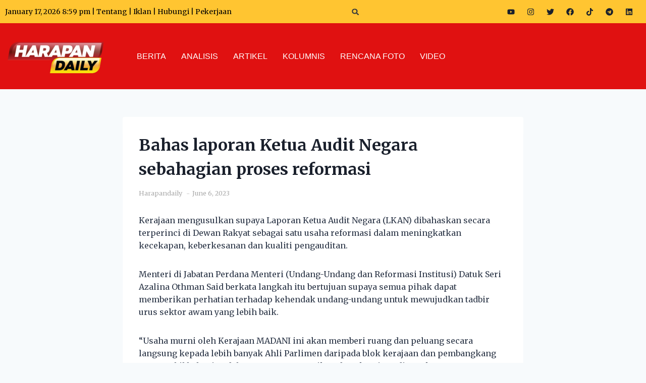

--- FILE ---
content_type: text/html; charset=utf-8
request_url: https://harapandaily.com/gamezone
body_size: 14134
content:
<!DOCTYPE html><html lang="en" class="__variable_785974 " dir="ltr" style="--secondary-background-color:#19232E"><head><meta charSet="utf-8"/><meta name="viewport" content="width=device-width, initial-scale=1"/><link rel="preload" href="https://static-custom.rumbleapp.gg/_next/static/media/4c285fdca692ea22-s.p.woff2" as="font" crossorigin="" type="font/woff2"/><link rel="preload" href="https://static-custom.rumbleapp.gg/_next/static/media/6245472ced48d3be-s.p.woff2" as="font" crossorigin="" type="font/woff2"/><link rel="preload" href="https://static-custom.rumbleapp.gg/_next/static/media/662bbbd06b9aa5b3-s.p.otf" as="font" crossorigin="" type="font/otf"/><link rel="preload" href="https://static-custom.rumbleapp.gg/_next/static/media/7108afb8b1381ad1-s.p.woff2" as="font" crossorigin="" type="font/woff2"/><link rel="preload" href="https://static-custom.rumbleapp.gg/_next/static/media/7b0b24f36b1a6d0b-s.p.woff2" as="font" crossorigin="" type="font/woff2"/><link rel="preload" href="https://static-custom.rumbleapp.gg/_next/static/media/7db6c35d839a711c-s.p.woff2" as="font" crossorigin="" type="font/woff2"/><link rel="preload" href="https://static-custom.rumbleapp.gg/_next/static/media/8888a3826f4a3af4-s.p.woff2" as="font" crossorigin="" type="font/woff2"/><link rel="preload" href="https://static-custom.rumbleapp.gg/_next/static/media/904be59b21bd51cb-s.p.woff2" as="font" crossorigin="" type="font/woff2"/><link rel="preload" href="https://static-custom.rumbleapp.gg/_next/static/media/9e4c9ab68584bab0-s.p.woff2" as="font" crossorigin="" type="font/woff2"/><link rel="preload" href="https://static-custom.rumbleapp.gg/_next/static/media/9e82d62334b205f4-s.p.woff2" as="font" crossorigin="" type="font/woff2"/><link rel="preload" href="https://static-custom.rumbleapp.gg/_next/static/media/b957ea75a84b6ea7-s.p.woff2" as="font" crossorigin="" type="font/woff2"/><link rel="preload" href="https://static-custom.rumbleapp.gg/_next/static/media/e4af272ccee01ff0-s.p.woff2" as="font" crossorigin="" type="font/woff2"/><link rel="preload" href="https://static-custom.rumbleapp.gg/_next/static/media/eafabf029ad39a43-s.p.woff2" as="font" crossorigin="" type="font/woff2"/><link rel="preload" href="https://static-custom.rumbleapp.gg/_next/static/media/f7ce28b354baa86c-s.p.otf" as="font" crossorigin="" type="font/otf"/><link rel="stylesheet" href="https://static-custom.rumbleapp.gg/_next/static/css/f1a546cd8ac51b41.css" data-precedence="next"/><link rel="stylesheet" href="https://static-custom.rumbleapp.gg/_next/static/css/128a7bba670fee77.css" data-precedence="next"/><link rel="preload" as="script" fetchPriority="low" href="https://static-custom.rumbleapp.gg/_next/static/chunks/webpack-1815e57e256117d1.js"/><script src="https://static-custom.rumbleapp.gg/_next/static/chunks/fd9d1056-a3ba2e56ec50e2f6.js" async=""></script><script src="https://static-custom.rumbleapp.gg/_next/static/chunks/2117-6b5deee765f3c7dc.js" async=""></script><script src="https://static-custom.rumbleapp.gg/_next/static/chunks/main-app-ddec07d9fcadd14c.js" async=""></script><script src="https://static-custom.rumbleapp.gg/_next/static/chunks/457b8330-a6fb8d0eea6648f9.js" async=""></script><script src="https://static-custom.rumbleapp.gg/_next/static/chunks/c16f53c3-a8bc1dee8633fd81.js" async=""></script><script src="https://static-custom.rumbleapp.gg/_next/static/chunks/6971-3099469c62491f49.js" async=""></script><script src="https://static-custom.rumbleapp.gg/_next/static/chunks/1215-af71527d49d38fb1.js" async=""></script><script src="https://static-custom.rumbleapp.gg/_next/static/chunks/3145-83faee1297c7ee60.js" async=""></script><script src="https://static-custom.rumbleapp.gg/_next/static/chunks/8243-b2bf3afa1d4adb1d.js" async=""></script><script src="https://static-custom.rumbleapp.gg/_next/static/chunks/4979-137b4b24174fe113.js" async=""></script><script src="https://static-custom.rumbleapp.gg/_next/static/chunks/5663-d3453f29046b3cef.js" async=""></script><script src="https://static-custom.rumbleapp.gg/_next/static/chunks/922-3f7cdb3a6b5e1a17.js" async=""></script><script src="https://static-custom.rumbleapp.gg/_next/static/chunks/8881-d4616e27836b4b89.js" async=""></script><script src="https://static-custom.rumbleapp.gg/_next/static/chunks/3006-3fd0989fbc9ced02.js" async=""></script><script src="https://static-custom.rumbleapp.gg/_next/static/chunks/3610-b64fec28026940aa.js" async=""></script><script src="https://static-custom.rumbleapp.gg/_next/static/chunks/376-473a866274b8a6c5.js" async=""></script><script src="https://static-custom.rumbleapp.gg/_next/static/chunks/4818-382ea8057092bb4c.js" async=""></script><script src="https://static-custom.rumbleapp.gg/_next/static/chunks/705-61ad9edafcb4f65f.js" async=""></script><script src="https://static-custom.rumbleapp.gg/_next/static/chunks/5634-7df26dd7c7ff66e8.js" async=""></script><script src="https://static-custom.rumbleapp.gg/_next/static/chunks/6792-97e7340f236592d3.js" async=""></script><script src="https://static-custom.rumbleapp.gg/_next/static/chunks/9060-2c960b46ca335669.js" async=""></script><script src="https://static-custom.rumbleapp.gg/_next/static/chunks/3933-8d6526a5631ccf72.js" async=""></script><script src="https://static-custom.rumbleapp.gg/_next/static/chunks/8583-a6b8fccda2b9a504.js" async=""></script><script src="https://static-custom.rumbleapp.gg/_next/static/chunks/2414-25f4dccdf10fd537.js" async=""></script><script src="https://static-custom.rumbleapp.gg/_next/static/chunks/6391-d82bc060c1551944.js" async=""></script><script src="https://static-custom.rumbleapp.gg/_next/static/chunks/app/page-fab5bc65da06d8ce.js" async=""></script><script src="https://static-custom.rumbleapp.gg/_next/static/chunks/app/global-error-028ac165b0a0a78c.js" async=""></script><script src="https://static-custom.rumbleapp.gg/_next/static/chunks/9761e08b-73ee98360a2d2033.js" async=""></script><script src="https://static-custom.rumbleapp.gg/_next/static/chunks/9981-28641037c458f2fd.js" async=""></script><script src="https://static-custom.rumbleapp.gg/_next/static/chunks/7287-3842d76c85a40f21.js" async=""></script><script src="https://static-custom.rumbleapp.gg/_next/static/chunks/7306-23b94a4a83ee1607.js" async=""></script><script src="https://static-custom.rumbleapp.gg/_next/static/chunks/354-c6ef439c0c92d8cb.js" async=""></script><script src="https://static-custom.rumbleapp.gg/_next/static/chunks/app/layout-dcd6ecb766295060.js" async=""></script><script src="https://static-custom.rumbleapp.gg/_next/static/chunks/app/error-30181870e0f6ef9f.js" async=""></script><script src="https://static-custom.rumbleapp.gg/_next/static/chunks/app/not-found-2ca0a20dd1a903ef.js" async=""></script><script async="" src="https://securepubads.g.doubleclick.net/tag/js/gpt.js"></script><script src="https://imasdk.googleapis.com/js/sdkloader/ima3.js" async=""></script><script async="" src="https://pagead2.googlesyndication.com/pagead/js/adsbygoogle.js" crossorigin="anonymous"></script><link rel="preload" href="https://static-custom.rumbleapp.gg/_next/static/css/bc8831281eb208c3.css" as="style"/><link rel="preload" href="https://static-custom.rumbleapp.gg/_next/static/css/34906fadf936f610.css" as="style"/><link rel="preload" href="https://static-custom.rumbleapp.gg/_next/static/css/13a7aa8b5e9c64f9.css" as="style"/><link rel="preload" href="https://static-custom.rumbleapp.gg/_next/static/css/c047e8056bebf3f0.css" as="style"/><link rel="preload" href="https://static-custom.rumbleapp.gg/_next/static/css/4607fd028f2808fb.css" as="style"/><link rel="preload" href="https://static-custom.rumbleapp.gg/_next/static/css/5e98a05b0b7cf605.css" as="style"/><link rel="preload" href="https://static-custom.rumbleapp.gg/_next/static/css/48f71927d14f0d51.css" as="style"/><link rel="preload" href="https://www.googletagmanager.com/gtag/js?id=G-KPQHD33TKJ" as="script"/><link rel="apple-touch-icon" sizes="180x180" href="/icons/web-app-manifest-192x192.png"/><title>Rumble Content Platform</title><meta name="description" content="Created with ♥ by Rumble"/><link rel="manifest" href="/manifest.webmanifest" crossorigin="use-credentials"/><meta name="robots" content="index, follow"/><meta property="og:title" content="Rumble Content Platform"/><meta property="og:description" content="Created with ♥ by Rumble"/><meta property="og:site_name" content="Rumble Content Platform"/><meta property="og:image" content="https://assets-stg.rumbleapp.gg/website-images/seo_banners/og_img_1200_630.jpg"/><meta property="og:image:type" content="image/jpeg"/><meta property="og:image:width" content="1200"/><meta property="og:image:height" content="630"/><meta property="og:image:alt" content="Rumble | Experience true multiplayer gaming"/><meta property="og:video" content="https://assets-stg.rumbleapp.gg/website-images/hero-banners/rumble_hero_vf.mp4"/><meta property="og:video:width" content="1200"/><meta property="og:video:height" content="675"/><meta property="og:type" content="website"/><meta name="twitter:card" content="summary_large_image"/><meta name="twitter:title" content="Rumble Content Platform"/><meta name="twitter:description" content="Created with ♥ by Rumble"/><meta name="twitter:image" content="https://assets-stg.rumbleapp.gg/website-images/seo_banners/og_img_1200_630.jpg"/><meta name="twitter:image:type" content="image/jpeg"/><meta name="twitter:image:width" content="1200"/><meta name="twitter:image:height" content="630"/><meta name="twitter:image:alt" content="Rumble | Experience true multiplayer gaming"/><link rel="icon" href="/gamezone/favicon.ico" type="image/x-icon" sizes="236x256"/><meta name="next-size-adjust"/><script>(self.__next_s=self.__next_s||[]).push([0,{"children":"window.__SUBDOMAIN__ = \"harapandaily\";","id":"subdomain-var"}])</script><script>
              var googletag = googletag || {};
              googletag.cmd = googletag.cmd || [];
            </script><script>(self.__next_s=self.__next_s||[]).push(["https://www.googletagmanager.com/gtag/js?id=G-KPQHD33TKJ",{}])</script><script>(self.__next_s=self.__next_s||[]).push([0,{"children":"\n                  window.dataLayer = window.dataLayer || [];\n                  function gtag(){dataLayer.push(arguments);}\n                  gtag('js', new Date());\n                  gtag('config', 'G-KPQHD33TKJ', {\n                      page_path: window.location.pathname\n                  });\n                  // Check for traffic_source query parameter\n                  window.addEventListener('load', function() {\n                      const urlParams = new URLSearchParams(window.location.search);\n                      const trafficSource = urlParams.get('traffic_source');\n                      \n                      if (trafficSource) {\n                          // Send traffic_source as a custom event to GA\n                          gtag('event', 'traffic_source', {\n                              'source': trafficSource\n                          });\n                          \n                          // Also add to dataLayer\n                          dataLayer.push({\n                              'traffic_source': trafficSource\n                          });\n                      }\n                  });\n              ","id":"google-analytics"}])</script><script type="text/javascript"> (adsbygoogle = window.adsbygoogle || []).push({
                    google_ad_client: "ca-pub-9756150318752503",
                enable_page_level_ads: true
});</script><script src="https://static-custom.rumbleapp.gg/_next/static/chunks/polyfills-42372ed130431b0a.js" noModule=""></script></head><body class="w-full h-full min-h-dvh text-[black] dark:text-[white]" style="--bg-light:#F3F4F6;--bg-dark:#000;background:#F3F4F6"><script src="https://static-custom.rumbleapp.gg/_next/static/chunks/webpack-1815e57e256117d1.js" async=""></script><script>(self.__next_f=self.__next_f||[]).push([0]);self.__next_f.push([2,null])</script><script>self.__next_f.push([1,"1:HL[\"https://static-custom.rumbleapp.gg/_next/static/media/0484562807a97172-s.p.woff2\",\"font\",{\"crossOrigin\":\"\",\"type\":\"font/woff2\"}]\n2:HL[\"https://static-custom.rumbleapp.gg/_next/static/media/1405475ac4d27ff9-s.p.otf\",\"font\",{\"crossOrigin\":\"\",\"type\":\"font/otf\"}]\n3:HL[\"https://static-custom.rumbleapp.gg/_next/static/media/264a780e75245bbe-s.p.woff2\",\"font\",{\"crossOrigin\":\"\",\"type\":\"font/woff2\"}]\n4:HL[\"https://static-custom.rumbleapp.gg/_next/static/media/47cbc4e2adbc5db9-s.p.woff2\",\"font\",{\"crossOrigin\":\"\",\"type\":\"font/woff2\"}]\n5:HL[\"https://static-custom.rumbleapp.gg/_next/static/media/4c285fdca692ea22-s.p.woff2\",\"font\",{\"crossOrigin\":\"\",\"type\":\"font/woff2\"}]\n6:HL[\"https://static-custom.rumbleapp.gg/_next/static/media/6245472ced48d3be-s.p.woff2\",\"font\",{\"crossOrigin\":\"\",\"type\":\"font/woff2\"}]\n7:HL[\"https://static-custom.rumbleapp.gg/_next/static/media/662bbbd06b9aa5b3-s.p.otf\",\"font\",{\"crossOrigin\":\"\",\"type\":\"font/otf\"}]\n8:HL[\"https://static-custom.rumbleapp.gg/_next/static/media/7108afb8b1381ad1-s.p.woff2\",\"font\",{\"crossOrigin\":\"\",\"type\":\"font/woff2\"}]\n9:HL[\"https://static-custom.rumbleapp.gg/_next/static/media/7b0b24f36b1a6d0b-s.p.woff2\",\"font\",{\"crossOrigin\":\"\",\"type\":\"font/woff2\"}]\na:HL[\"https://static-custom.rumbleapp.gg/_next/static/media/7db6c35d839a711c-s.p.woff2\",\"font\",{\"crossOrigin\":\"\",\"type\":\"font/woff2\"}]\nb:HL[\"https://static-custom.rumbleapp.gg/_next/static/media/8888a3826f4a3af4-s.p.woff2\",\"font\",{\"crossOrigin\":\"\",\"type\":\"font/woff2\"}]\nc:HL[\"https://static-custom.rumbleapp.gg/_next/static/media/904be59b21bd51cb-s.p.woff2\",\"font\",{\"crossOrigin\":\"\",\"type\":\"font/woff2\"}]\nd:HL[\"https://static-custom.rumbleapp.gg/_next/static/media/9e4c9ab68584bab0-s.p.woff2\",\"font\",{\"crossOrigin\":\"\",\"type\":\"font/woff2\"}]\ne:HL[\"https://static-custom.rumbleapp.gg/_next/static/media/9e82d62334b205f4-s.p.woff2\",\"font\",{\"crossOrigin\":\"\",\"type\":\"font/woff2\"}]\nf:HL[\"https://static-custom.rumbleapp.gg/_next/static/media/b957ea75a84b6ea7-s.p.woff2\",\"font\",{\"crossOrigin\":\"\",\"type\":\"font/woff2\"}]\n10:HL[\"https://static-custom.ru"])</script><script>self.__next_f.push([1,"mbleapp.gg/_next/static/media/e4af272ccee01ff0-s.p.woff2\",\"font\",{\"crossOrigin\":\"\",\"type\":\"font/woff2\"}]\n11:HL[\"https://static-custom.rumbleapp.gg/_next/static/media/eafabf029ad39a43-s.p.woff2\",\"font\",{\"crossOrigin\":\"\",\"type\":\"font/woff2\"}]\n12:HL[\"https://static-custom.rumbleapp.gg/_next/static/media/f7ce28b354baa86c-s.p.otf\",\"font\",{\"crossOrigin\":\"\",\"type\":\"font/otf\"}]\n13:HL[\"https://static-custom.rumbleapp.gg/_next/static/css/f1a546cd8ac51b41.css\",\"style\"]\n14:HL[\"https://static-custom.rumbleapp.gg/_next/static/css/128a7bba670fee77.css\",\"style\"]\n15:HL[\"https://static-custom.rumbleapp.gg/_next/static/css/bc8831281eb208c3.css\",\"style\"]\n16:HL[\"https://static-custom.rumbleapp.gg/_next/static/css/34906fadf936f610.css\",\"style\"]\n17:HL[\"https://static-custom.rumbleapp.gg/_next/static/css/13a7aa8b5e9c64f9.css\",\"style\"]\n18:HL[\"https://static-custom.rumbleapp.gg/_next/static/css/c047e8056bebf3f0.css\",\"style\"]\n19:HL[\"https://static-custom.rumbleapp.gg/_next/static/css/4607fd028f2808fb.css\",\"style\"]\n1a:HL[\"https://static-custom.rumbleapp.gg/_next/static/css/5e98a05b0b7cf605.css\",\"style\"]\n1b:HL[\"https://static-custom.rumbleapp.gg/_next/static/css/48f71927d14f0d51.css\",\"style\"]\n"])</script><script>self.__next_f.push([1,"1c:I[12846,[],\"\"]\n1e:I[9911,[\"7481\",\"static/chunks/457b8330-a6fb8d0eea6648f9.js\",\"5501\",\"static/chunks/c16f53c3-a8bc1dee8633fd81.js\",\"6971\",\"static/chunks/6971-3099469c62491f49.js\",\"1215\",\"static/chunks/1215-af71527d49d38fb1.js\",\"3145\",\"static/chunks/3145-83faee1297c7ee60.js\",\"8243\",\"static/chunks/8243-b2bf3afa1d4adb1d.js\",\"4979\",\"static/chunks/4979-137b4b24174fe113.js\",\"5663\",\"static/chunks/5663-d3453f29046b3cef.js\",\"922\",\"static/chunks/922-3f7cdb3a6b5e1a17.js\",\"8881\",\"static/chunks/8881-d4616e27836b4b89.js\",\"3006\",\"static/chunks/3006-3fd0989fbc9ced02.js\",\"3610\",\"static/chunks/3610-b64fec28026940aa.js\",\"376\",\"static/chunks/376-473a866274b8a6c5.js\",\"4818\",\"static/chunks/4818-382ea8057092bb4c.js\",\"705\",\"static/chunks/705-61ad9edafcb4f65f.js\",\"5634\",\"static/chunks/5634-7df26dd7c7ff66e8.js\",\"6792\",\"static/chunks/6792-97e7340f236592d3.js\",\"9060\",\"static/chunks/9060-2c960b46ca335669.js\",\"3933\",\"static/chunks/3933-8d6526a5631ccf72.js\",\"8583\",\"static/chunks/8583-a6b8fccda2b9a504.js\",\"2414\",\"static/chunks/2414-25f4dccdf10fd537.js\",\"6391\",\"static/chunks/6391-d82bc060c1551944.js\",\"1931\",\"static/chunks/app/page-fab5bc65da06d8ce.js\"],\"default\"]\n1f:I[56379,[\"7481\",\"static/chunks/457b8330-a6fb8d0eea6648f9.js\",\"5501\",\"static/chunks/c16f53c3-a8bc1dee8633fd81.js\",\"6971\",\"static/chunks/6971-3099469c62491f49.js\",\"1215\",\"static/chunks/1215-af71527d49d38fb1.js\",\"3145\",\"static/chunks/3145-83faee1297c7ee60.js\",\"8243\",\"static/chunks/8243-b2bf3afa1d4adb1d.js\",\"4979\",\"static/chunks/4979-137b4b24174fe113.js\",\"5663\",\"static/chunks/5663-d3453f29046b3cef.js\",\"922\",\"static/chunks/922-3f7cdb3a6b5e1a17.js\",\"8881\",\"static/chunks/8881-d4616e27836b4b89.js\",\"3006\",\"static/chunks/3006-3fd0989fbc9ced02.js\",\"3610\",\"static/chunks/3610-b64fec28026940aa.js\",\"376\",\"static/chunks/376-473a866274b8a6c5.js\",\"4818\",\"static/chunks/4818-382ea8057092bb4c.js\",\"705\",\"static/chunks/705-61ad9edafcb4f65f.js\",\"5634\",\"static/chunks/5634-7df26dd7c7ff66e8.js\",\"6792\",\"static/chunks/6792-97e7340f236592d3.js\",\"9060\",\"static/chunks/9060-2c960b46ca335669.js\",\"3933\",\"static/chun"])</script><script>self.__next_f.push([1,"ks/3933-8d6526a5631ccf72.js\",\"8583\",\"static/chunks/8583-a6b8fccda2b9a504.js\",\"2414\",\"static/chunks/2414-25f4dccdf10fd537.js\",\"6391\",\"static/chunks/6391-d82bc060c1551944.js\",\"1931\",\"static/chunks/app/page-fab5bc65da06d8ce.js\"],\"default\"]\n22:I[9835,[\"7481\",\"static/chunks/457b8330-a6fb8d0eea6648f9.js\",\"6971\",\"static/chunks/6971-3099469c62491f49.js\",\"1215\",\"static/chunks/1215-af71527d49d38fb1.js\",\"3145\",\"static/chunks/3145-83faee1297c7ee60.js\",\"8243\",\"static/chunks/8243-b2bf3afa1d4adb1d.js\",\"5634\",\"static/chunks/5634-7df26dd7c7ff66e8.js\",\"6470\",\"static/chunks/app/global-error-028ac165b0a0a78c.js\"],\"default\"]\n23:[]\n"])</script><script>self.__next_f.push([1,"0:[\"$\",\"$L1c\",null,{\"buildId\":\"w8dg0Bl7xWt2ySh7GKH8a\",\"assetPrefix\":\"https://static-custom.rumbleapp.gg\",\"urlParts\":[\"\",\"\"],\"initialTree\":[\"\",{\"children\":[\"__PAGE__\",{}]},\"$undefined\",\"$undefined\",true],\"initialSeedData\":[\"\",{\"children\":[\"__PAGE__\",{},[[\"$L1d\",[[\"$\",\"$L1e\",null,{\"newEssentialUserInfo\":{\"rId\":\"eeae6a50-c83b-4cab-a360-315bfbfeffba\",\"token\":\"eyJhbGciOiJIUzI1NiJ9.eyJ0b2tlbklkIjoiMDFLQ1I2NUNTREVQU0RNUlROODUzVkYxMUMiLCJ1c2VyVHlwZSI6IkdBTUVSIiwidXNlcklkIjoiMTQ2NzI4NDEiLCJpYXQiOjE3NjYwNDMzMzMsImV4cCI6MTc5NzU3OTMzM30.O5o3w59kBRCmcNjElaj6cqesZkY50Y2MWZkug3gcltg\",\"adId\":\"04SBXjM\",\"userId\":14672841,\"subdomain\":\"harapandaily\"}}],[\"$\",\"div\",null,{\"children\":[\"$\",\"$L1f\",null,{}]}]],[[\"$\",\"link\",\"0\",{\"rel\":\"stylesheet\",\"href\":\"https://static-custom.rumbleapp.gg/_next/static/css/bc8831281eb208c3.css\",\"precedence\":\"next\",\"crossOrigin\":\"$undefined\"}],[\"$\",\"link\",\"1\",{\"rel\":\"stylesheet\",\"href\":\"https://static-custom.rumbleapp.gg/_next/static/css/34906fadf936f610.css\",\"precedence\":\"next\",\"crossOrigin\":\"$undefined\"}],[\"$\",\"link\",\"2\",{\"rel\":\"stylesheet\",\"href\":\"https://static-custom.rumbleapp.gg/_next/static/css/13a7aa8b5e9c64f9.css\",\"precedence\":\"next\",\"crossOrigin\":\"$undefined\"}],[\"$\",\"link\",\"3\",{\"rel\":\"stylesheet\",\"href\":\"https://static-custom.rumbleapp.gg/_next/static/css/c047e8056bebf3f0.css\",\"precedence\":\"next\",\"crossOrigin\":\"$undefined\"}],[\"$\",\"link\",\"4\",{\"rel\":\"stylesheet\",\"href\":\"https://static-custom.rumbleapp.gg/_next/static/css/4607fd028f2808fb.css\",\"precedence\":\"next\",\"crossOrigin\":\"$undefined\"}],[\"$\",\"link\",\"5\",{\"rel\":\"stylesheet\",\"href\":\"https://static-custom.rumbleapp.gg/_next/static/css/5e98a05b0b7cf605.css\",\"precedence\":\"next\",\"crossOrigin\":\"$undefined\"}],[\"$\",\"link\",\"6\",{\"rel\":\"stylesheet\",\"href\":\"https://static-custom.rumbleapp.gg/_next/static/css/48f71927d14f0d51.css\",\"precedence\":\"next\",\"crossOrigin\":\"$undefined\"}]]],null],null]},[[[[\"$\",\"link\",\"0\",{\"rel\":\"stylesheet\",\"href\":\"https://static-custom.rumbleapp.gg/_next/static/css/f1a546cd8ac51b41.css\",\"precedence\":\"next\",\"crossOrigin\":\"$undefined\"}],[\"$\",\"link\",\"1\",{\"rel\":\"stylesheet\",\"href\":\"https://static-custom.rumbleapp.gg/_next/static/css/128a7bba670fee77.css\",\"precedence\":\"next\",\"crossOrigin\":\"$undefined\"}]],\"$L20\"],null],null],\"couldBeIntercepted\":false,\"initialHead\":[null,\"$L21\"],\"globalErrorComponent\":\"$22\",\"missingSlots\":\"$W23\"}]\n"])</script><script>self.__next_f.push([1,"24:I[88003,[\"7481\",\"static/chunks/457b8330-a6fb8d0eea6648f9.js\",\"4590\",\"static/chunks/9761e08b-73ee98360a2d2033.js\",\"6971\",\"static/chunks/6971-3099469c62491f49.js\",\"1215\",\"static/chunks/1215-af71527d49d38fb1.js\",\"3145\",\"static/chunks/3145-83faee1297c7ee60.js\",\"8243\",\"static/chunks/8243-b2bf3afa1d4adb1d.js\",\"5663\",\"static/chunks/5663-d3453f29046b3cef.js\",\"9981\",\"static/chunks/9981-28641037c458f2fd.js\",\"7287\",\"static/chunks/7287-3842d76c85a40f21.js\",\"4818\",\"static/chunks/4818-382ea8057092bb4c.js\",\"7306\",\"static/chunks/7306-23b94a4a83ee1607.js\",\"5634\",\"static/chunks/5634-7df26dd7c7ff66e8.js\",\"354\",\"static/chunks/354-c6ef439c0c92d8cb.js\",\"3185\",\"static/chunks/app/layout-dcd6ecb766295060.js\"],\"\"]\n26:I[53501,[\"7481\",\"static/chunks/457b8330-a6fb8d0eea6648f9.js\",\"4590\",\"static/chunks/9761e08b-73ee98360a2d2033.js\",\"6971\",\"static/chunks/6971-3099469c62491f49.js\",\"1215\",\"static/chunks/1215-af71527d49d38fb1.js\",\"3145\",\"static/chunks/3145-83faee1297c7ee60.js\",\"8243\",\"static/chunks/8243-b2bf3afa1d4adb1d.js\",\"5663\",\"static/chunks/5663-d3453f29046b3cef.js\",\"9981\",\"static/chunks/9981-28641037c458f2fd.js\",\"7287\",\"static/chunks/7287-3842d76c85a40f21.js\",\"4818\",\"static/chunks/4818-382ea8057092bb4c.js\",\"7306\",\"static/chunks/7306-23b94a4a83ee1607.js\",\"5634\",\"static/chunks/5634-7df26dd7c7ff66e8.js\",\"354\",\"static/chunks/354-c6ef439c0c92d8cb.js\",\"3185\",\"static/chunks/app/layout-dcd6ecb766295060.js\"],\"default\"]\n27:I[63610,[\"7481\",\"static/chunks/457b8330-a6fb8d0eea6648f9.js\",\"4590\",\"static/chunks/9761e08b-73ee98360a2d2033.js\",\"6971\",\"static/chunks/6971-3099469c62491f49.js\",\"1215\",\"static/chunks/1215-af71527d49d38fb1.js\",\"3145\",\"static/chunks/3145-83faee1297c7ee60.js\",\"8243\",\"static/chunks/8243-b2bf3afa1d4adb1d.js\",\"5663\",\"static/chunks/5663-d3453f29046b3cef.js\",\"9981\",\"static/chunks/9981-28641037c458f2fd.js\",\"7287\",\"static/chunks/7287-3842d76c85a40f21.js\",\"4818\",\"static/chunks/4818-382ea8057092bb4c.js\",\"7306\",\"static/chunks/7306-23b94a4a83ee1607.js\",\"5634\",\"static/chunks/5634-7df26dd7c7ff66e8.js\",\"354\",\"static/chunks/354-c6ef439c0c92d8cb.j"])</script><script>self.__next_f.push([1,"s\",\"3185\",\"static/chunks/app/layout-dcd6ecb766295060.js\"],\"default\"]\n28:I[23876,[\"7481\",\"static/chunks/457b8330-a6fb8d0eea6648f9.js\",\"4590\",\"static/chunks/9761e08b-73ee98360a2d2033.js\",\"6971\",\"static/chunks/6971-3099469c62491f49.js\",\"1215\",\"static/chunks/1215-af71527d49d38fb1.js\",\"3145\",\"static/chunks/3145-83faee1297c7ee60.js\",\"8243\",\"static/chunks/8243-b2bf3afa1d4adb1d.js\",\"5663\",\"static/chunks/5663-d3453f29046b3cef.js\",\"9981\",\"static/chunks/9981-28641037c458f2fd.js\",\"7287\",\"static/chunks/7287-3842d76c85a40f21.js\",\"4818\",\"static/chunks/4818-382ea8057092bb4c.js\",\"7306\",\"static/chunks/7306-23b94a4a83ee1607.js\",\"5634\",\"static/chunks/5634-7df26dd7c7ff66e8.js\",\"354\",\"static/chunks/354-c6ef439c0c92d8cb.js\",\"3185\",\"static/chunks/app/layout-dcd6ecb766295060.js\"],\"default\"]\n29:I[99241,[\"7481\",\"static/chunks/457b8330-a6fb8d0eea6648f9.js\",\"4590\",\"static/chunks/9761e08b-73ee98360a2d2033.js\",\"6971\",\"static/chunks/6971-3099469c62491f49.js\",\"1215\",\"static/chunks/1215-af71527d49d38fb1.js\",\"3145\",\"static/chunks/3145-83faee1297c7ee60.js\",\"8243\",\"static/chunks/8243-b2bf3afa1d4adb1d.js\",\"5663\",\"static/chunks/5663-d3453f29046b3cef.js\",\"9981\",\"static/chunks/9981-28641037c458f2fd.js\",\"7287\",\"static/chunks/7287-3842d76c85a40f21.js\",\"4818\",\"static/chunks/4818-382ea8057092bb4c.js\",\"7306\",\"static/chunks/7306-23b94a4a83ee1607.js\",\"5634\",\"static/chunks/5634-7df26dd7c7ff66e8.js\",\"354\",\"static/chunks/354-c6ef439c0c92d8cb.js\",\"3185\",\"static/chunks/app/layout-dcd6ecb766295060.js\"],\"default\"]\n2a:I[26461,[\"7481\",\"static/chunks/457b8330-a6fb8d0eea6648f9.js\",\"4590\",\"static/chunks/9761e08b-73ee98360a2d2033.js\",\"6971\",\"static/chunks/6971-3099469c62491f49.js\",\"1215\",\"static/chunks/1215-af71527d49d38fb1.js\",\"3145\",\"static/chunks/3145-83faee1297c7ee60.js\",\"8243\",\"static/chunks/8243-b2bf3afa1d4adb1d.js\",\"5663\",\"static/chunks/5663-d3453f29046b3cef.js\",\"9981\",\"static/chunks/9981-28641037c458f2fd.js\",\"7287\",\"static/chunks/7287-3842d76c85a40f21.js\",\"4818\",\"static/chunks/4818-382ea8057092bb4c.js\",\"7306\",\"static/chunks/7306-23b94a4a83ee1607.js\",\"5634\",\"static/"])</script><script>self.__next_f.push([1,"chunks/5634-7df26dd7c7ff66e8.js\",\"354\",\"static/chunks/354-c6ef439c0c92d8cb.js\",\"3185\",\"static/chunks/app/layout-dcd6ecb766295060.js\"],\"default\"]\n2b:I[14200,[\"7481\",\"static/chunks/457b8330-a6fb8d0eea6648f9.js\",\"4590\",\"static/chunks/9761e08b-73ee98360a2d2033.js\",\"6971\",\"static/chunks/6971-3099469c62491f49.js\",\"1215\",\"static/chunks/1215-af71527d49d38fb1.js\",\"3145\",\"static/chunks/3145-83faee1297c7ee60.js\",\"8243\",\"static/chunks/8243-b2bf3afa1d4adb1d.js\",\"5663\",\"static/chunks/5663-d3453f29046b3cef.js\",\"9981\",\"static/chunks/9981-28641037c458f2fd.js\",\"7287\",\"static/chunks/7287-3842d76c85a40f21.js\",\"4818\",\"static/chunks/4818-382ea8057092bb4c.js\",\"7306\",\"static/chunks/7306-23b94a4a83ee1607.js\",\"5634\",\"static/chunks/5634-7df26dd7c7ff66e8.js\",\"354\",\"static/chunks/354-c6ef439c0c92d8cb.js\",\"3185\",\"static/chunks/app/layout-dcd6ecb766295060.js\"],\"default\"]\n2c:I[4707,[],\"\"]\n2d:I[43334,[\"7481\",\"static/chunks/457b8330-a6fb8d0eea6648f9.js\",\"6971\",\"static/chunks/6971-3099469c62491f49.js\",\"1215\",\"static/chunks/1215-af71527d49d38fb1.js\",\"3145\",\"static/chunks/3145-83faee1297c7ee60.js\",\"8243\",\"static/chunks/8243-b2bf3afa1d4adb1d.js\",\"5634\",\"static/chunks/5634-7df26dd7c7ff66e8.js\",\"7601\",\"static/chunks/app/error-30181870e0f6ef9f.js\"],\"default\"]\n2e:I[36423,[],\"\"]\n2f:I[66359,[\"7481\",\"static/chunks/457b8330-a6fb8d0eea6648f9.js\",\"6971\",\"static/chunks/6971-3099469c62491f49.js\",\"1215\",\"static/chunks/1215-af71527d49d38fb1.js\",\"3145\",\"static/chunks/3145-83faee1297c7ee60.js\",\"8243\",\"static/chunks/8243-b2bf3afa1d4adb1d.js\",\"5634\",\"static/chunks/5634-7df26dd7c7ff66e8.js\",\"9160\",\"static/chunks/app/not-found-2ca0a20dd1a903ef.js\"],\"default\"]\n25:T4dc,\n            (function() {\n              var activeTime = 0; // seconds of recent activity\n              var lastActive = Date.now();\n              var thresholds = [60, 120, 180, 300];\n              var fired = {};\n\n              function markActive() { lastActive = Date.now(); }\n              ['click','scroll','mousemove','keydown','touchstart'].forEach(function(evt) {\n                window.addEventListe"])</script><script>self.__next_f.push([1,"ner(evt, markActive);\n              });\n\n              setInterval(function() {\n                var now = Date.now();\n                // user considered active if interaction happened in last 5s\n                if (now - lastActive \u003c 5000) {\n                  activeTime++;\n                  if (thresholds.includes(activeTime) \u0026\u0026 !fired[activeTime]) {\n                    fired[activeTime] = true;\n                    var eventName = 'Sess' + activeTime;\n                    if (typeof fbq === 'function') {\n                      fbq('trackCustom', eventName, { subdomain: window.__SUBDOMAIN__ || 'unknown' });\n                      console.log('Meta Pixel event fired:', eventName, { subdomain: window.__SUBDOMAIN__ });\n                    }\n                  }\n                }\n              }, 1000);\n            })();\n          "])</script><script>self.__next_f.push([1,"20:[\"$\",\"html\",null,{\"lang\":\"en\",\"className\":\"__variable_785974 \",\"dir\":\"ltr\",\"style\":{\"--secondary-background-color\":\"#19232E\"},\"children\":[[\"$\",\"head\",null,{\"children\":[null,null,[[\"$\",\"$L24\",null,{\"id\":\"subdomain-var\",\"strategy\":\"beforeInteractive\",\"children\":\"window.__SUBDOMAIN__ = \\\"harapandaily\\\";\"}],[\"$\",\"$L24\",null,{\"id\":\"meta-pixel\",\"strategy\":\"afterInteractive\",\"children\":\"\\n            !function(f,b,e,v,n,t,s)\\n            {if(f.fbq)return;n=f.fbq=function(){n.callMethod?\\n            n.callMethod.apply(n,arguments):n.queue.push(arguments)};\\n            if(!f._fbq)f._fbq=n;n.push=n;n.loaded=!0;n.version='2.0';\\n            n.queue=[];t=b.createElement(e);t.async=!0;\\n            t.src=v;s=b.getElementsByTagName(e)[0];\\n            s.parentNode.insertBefore(t,s)}(window, document,'script',\\n            'https://connect.facebook.net/en_US/fbevents.js');\\n            fbq('init', '752471860880426');\\n            console.log('Meta Pixel: init done');\\n            fbq('track', 'PageView');\\n            console.log('Meta Pixel: PageView fired');\\n          \"}],[\"$\",\"$L24\",null,{\"id\":\"active-time-tracking\",\"strategy\":\"afterInteractive\",\"children\":\"$25\"}]],[[\"$\",\"script\",null,{\"async\":true,\"src\":\"https://securepubads.g.doubleclick.net/tag/js/gpt.js\"}],[\"$\",\"script\",null,{\"dangerouslySetInnerHTML\":{\"__html\":\"\\n              var googletag = googletag || {};\\n              googletag.cmd = googletag.cmd || [];\\n            \"}}],[\"$\",\"script\",null,{\"src\":\"https://imasdk.googleapis.com/js/sdkloader/ima3.js\",\"async\":true}]],null,null,null,null,[\"$\",\"$L26\",null,{\"gaId\":\"G-KPQHD33TKJ\",\"userId\":\"14672841\"}],[\"$\",\"link\",null,{\"rel\":\"apple-touch-icon\",\"sizes\":\"180x180\",\"href\":\"/icons/web-app-manifest-192x192.png\"}],[\"$\",\"script\",null,{\"async\":true,\"src\":\"https://pagead2.googlesyndication.com/pagead/js/adsbygoogle.js\",\"crossorigin\":\"anonymous\"}],null,null,[\"$\",\"$L27\",null,{\"subdomain\":\"harapandaily\"}],null,null,null,[\"$\",\"$L28\",null,{}],null,null]}],[\"$\",\"body\",null,{\"className\":\"w-full h-full min-h-dvh text-[black] dark:text-[white]\",\"style\":{\"--bg-light\":\"#F3F4F6\",\"--bg-dark\":\"#000\",\"background\":\"#F3F4F6\"},\"children\":[null,null,[\"$\",\"$L29\",null,{\"subdomainPreferences\":{\"id\":45,\"name\":\"Harapan Daily\",\"subdomain\":\"harapandaily\",\"publisher_rumble_content_type\":null,\"publisher_rumble_content_type_name\":null,\"is_ad_free\":false,\"is_distributor\":false,\"ga_id\":\"G-KPQHD33TKJ\",\"status\":null,\"is_pro_user\":true,\"metadata\":\"{\\\"quiz\\\": {\\\"color\\\": \\\"#E01111\\\", \\\"title\\\": \\\"The Harapandaily Quiz\\\", \\\"generator\\\": 10, \\\"title_text_color\\\": \\\"white\\\", \\\"number_of_questions\\\": 7}, \\\"background\\\": \\\"#F3F4F6\\\", \\\"dark_theme\\\": false, \\\"action_color\\\": \\\"linear-gradient(90deg, #0B9C77 0%, #007D5D 100%)\\\", \\\"hide_sidebar\\\": true, \\\"parent_domain\\\": \\\"https://harapandaily.com/\\\", \\\"primary_fonts\\\": \\\"outfit\\\", \\\"redirect-widget\\\": {\\\"widget_cta\\\": \\\"View all games\\\", \\\"slide_border\\\": \\\"#82C9B7\\\", \\\"slide_button\\\": \\\"#0A9874\\\", \\\"slide_background\\\": \\\"linear-gradient(180deg, #90DECA 0%, #DEFFF6 133.99%)\\\", \\\"widget_background\\\": \\\"radial-gradient(50% 50% at 50% 50%, #FFFFFF 0%, #EBF9F5 100%)\\\", \\\"redirection_button\\\": \\\"linear-gradient(90deg, #01805F 0%, #0A9A75 100%)\\\", \\\"widget_background_web\\\": \\\"https://assets-stg.rumbleapp.gg/phile-bg.png\\\", \\\"widget_background_mweb\\\": \\\"https://assets-stg.rumbleapp.gg/phile-bg-mweb.png\\\"}, \\\"action_background\\\": \\\"linear-gradient(180deg, #90DECA 0%, #DEFFF6 133.99%)\\\", \\\"action_radial_background\\\": \\\"radial-gradient(50% 50% at 50% 50%, #FFFFFF 0%, #EBF9F5 100%)\\\"}\",\"lang_layout_metadata\":null,\"is_pwa_enabled\":false,\"operator_redirection_url\":null,\"content_platform_url\":null,\"is_rtl_layout\":false,\"time_zone\":\"Asia/Kolkata\",\"unsubscription_url\":null,\"unsubscription_metadata\":null,\"domain_type\":1,\"clarity_key\":null,\"created_on\":null,\"is_promotional\":null},\"metadata\":\"{\\\"quiz\\\": {\\\"color\\\": \\\"#E01111\\\", \\\"title\\\": \\\"The Harapandaily Quiz\\\", \\\"generator\\\": 10, \\\"title_text_color\\\": \\\"white\\\", \\\"number_of_questions\\\": 7}, \\\"background\\\": \\\"#F3F4F6\\\", \\\"dark_theme\\\": false, \\\"action_color\\\": \\\"linear-gradient(90deg, #0B9C77 0%, #007D5D 100%)\\\", \\\"hide_sidebar\\\": true, \\\"parent_domain\\\": \\\"https://harapandaily.com/\\\", \\\"primary_fonts\\\": \\\"outfit\\\", \\\"redirect-widget\\\": {\\\"widget_cta\\\": \\\"View all games\\\", \\\"slide_border\\\": \\\"#82C9B7\\\", \\\"slide_button\\\": \\\"#0A9874\\\", \\\"slide_background\\\": \\\"linear-gradient(180deg, #90DECA 0%, #DEFFF6 133.99%)\\\", \\\"widget_background\\\": \\\"radial-gradient(50% 50% at 50% 50%, #FFFFFF 0%, #EBF9F5 100%)\\\", \\\"redirection_button\\\": \\\"linear-gradient(90deg, #01805F 0%, #0A9A75 100%)\\\", \\\"widget_background_web\\\": \\\"https://assets-stg.rumbleapp.gg/phile-bg.png\\\", \\\"widget_background_mweb\\\": \\\"https://assets-stg.rumbleapp.gg/phile-bg-mweb.png\\\"}, \\\"action_background\\\": \\\"linear-gradient(180deg, #90DECA 0%, #DEFFF6 133.99%)\\\", \\\"action_radial_background\\\": \\\"radial-gradient(50% 50% at 50% 50%, #FFFFFF 0%, #EBF9F5 100%)\\\"}\",\"isAdFree\":false,\"layout\":\"ltr\",\"language\":\"en\",\"cookiesObj\":{\"token\":\"eyJhbGciOiJIUzI1NiJ9.eyJ0b2tlbklkIjoiMDFLQ1I2NUNTREVQU0RNUlROODUzVkYxMUMiLCJ1c2VyVHlwZSI6IkdBTUVSIiwidXNlcklkIjoiMTQ2NzI4NDEiLCJpYXQiOjE3NjYwNDMzMzMsImV4cCI6MTc5NzU3OTMzM30.O5o3w59kBRCmcNjElaj6cqesZkY50Y2MWZkug3gcltg\",\"adId\":\"04SBXjM\",\"subdomain\":\"harapandaily\",\"userId\":\"14672841\",\"layout\":\"ltr\",\"lang\":\"en\"},\"dictionary\":{\"multisidebar\":{\"games\":\"Games\",\"leaderboard\":\"Leaderboard\",\"membership\":\"Membership\"},\"slider\":{\"show_more_button\":\"Show more\"},\"footer\":{\"reserved_rights\":\"@2024 Rumble. All Rights Reserved.\",\"terms_conditions_button\":\"Terms and Conditions\",\"faq_button\":\"FAQ\",\"privacy_policy_button\":\"Privacy Policy\"},\"game_tab\":{\"description\":\"Description\",\"show_more_button\":\"Show more\",\"show_less_button\":\"Show less\",\"similar_games_icon\":\"Similar Games\",\"loading_game_icon\":\"Loading your game...\",\"rotate_device_prompt\":\"For the best experience rotate your device\"},\"leaderboard\":{\"daily_button\":\"Daily\",\"leaderboard_icon\":\"Leaderboard\",\"1st_position\":\"1st\",\"2nd_position\":\"2nd\",\"3rd_position\":\"3rd\",\"4th_position\":\"4\",\"5th_position\":\"5\",\"6th_position\":\"6\"},\"membership\":{\"account_details\":\"Account Details\",\"username_icon\":\"Username\",\"your_username\":\"your_username\",\"membership_heading\":\"Membership\",\"membership_details\":\"You can find your membership details below:\",\"unsubscribe_text\":\"Unsubscribe\",\"unsubscribe_prompt1\":\"Are you sure you want to \",\"unsubscribe_prompt2\":\"unsubscribe?\",\"yes_button\":\"YES\",\"no_button\":\"NO\",\"unsubscribe_caution\":[\"You can\",\"Unsubscribe\",\"your account anytime.\"],\"subscription_price\":\"Subscription Price\",\"subscription_type\":\"Subscription Type\",\"renewal_date\":\"Renewal Date\",\"log_in\":{\"login_page_text1\":\"Login to your account\",\"login_page_text2\":\"Enter Your Mobile Number\",\"invalid_mob_number_text\":\"Please enter valid phone number\",\"login_button\":\"LOG IN\",\"placeholder\":\"Enter mobile number\",\"loader_text\":\"Please wait...\"},\"log_out\":{\"log_out_prompt_text1\":\"Logging out?\",\"log_out_prompt_text2\":\"Are you sure you want to \",\"log_out_prompt_text3\":\"logout?\",\"log_out_button\":\"LOGOUT\",\"yes_button\":\"YES\",\"no_button\":\"NO\"}},\"leaderboard_vacant\":{\"text_displayed\":\"Be the First to Score!\",\"text_displayed_2\":\"The leaderboard is empty. Play 1 game \u0026 set the highest score!\",\"play_now_button\":\"Play Now!\"},\"terms_and_conditions\":{\"title\":\"Terms and Conditions\",\"content\":[\"1. PLATFORM\",\"1.1. Please note that the web portal/service under the name “Rumble” (“Platform”) – safaricom.play.rumbleapp.gg, is owned, managed and operated by Rusk Media Private Limited, a company incorporated under laws of Republic of India, having its registered office at 37, 1st floor, Community Centre, East of Kailash, New Delhi 110065, India (herein after collectively referred to as “We”, “Company”, “Us”, or “Our”).\",\"2. GENERAL TERMS\",\"2.1. For the purpose of these Terms herein above, wherever the context so requires, the terms “You”, “you”, “Your”, “your”, or “User”, shall mean and include, any person who visits, browses, uses or accesses the Platform, avails any of the Services (as defined below) of the Platform, or any person who registers himself/herself on the Platform by creating an Account (as defined below) on the Platform.\",\"2.2. We provide a wide variety of online mobile games, skill-based Rumble contests, (as defined below) and such other gaming formats (“Game(s)”) as may be introduced by the Company from time to time for the Users to participate and play, either for free or upon payment and further win rewards, in accordance with the terms and conditions as contained herein. These Terms govern your use of the Platform, and other services and features provided by us through the Platform(“Services”).\",\"2.3. We do not endorse or offer ‘Games of Chance’ (as defined below) to the User on the Platform. Each Game that is available on the Platform has clearly defined rules. You are encouraged to read, understand and follow these rules and/or regulations before participating in any such Game. We shall not be liable if you do not adhere to the Game rules or otherwise engage in gambling or betting activities on/through the Platform, which shall solely be at your sole risk.\",\"2.4. You are requested to read these Terms carefully before accepting the same and moving forward to using and accessing the Platform or availing any Service.\",\"2.5. By availing the Service(s) on the Platform, and/or visiting, viewing, accessing or otherwise using the Service(s), or information created, collected, compiled or submitted to the Platform, you are deemed to have agreed to these Terms and all the policies of the Company/Platform.\",\"2.6. In case you do not agree with these terms, then please refrain from using and accessing the platform, registering on the platform and availing any of the services on the platform.\",\"2.7. The Terms contained in this electronic record are read together with the Privacy Policy (as defined below) of the Company, as available and uploaded on the Platform which can be accessed at [safaricom.play.rumbleapp.gg], shall constitute the entire legally binding agreement between You and the Company in connection with your access, visit or use of the Platform for the availing of the Services, in any manner. Therefore, by impliedly or expressly agreeing to be bound by these Terms and/or through use and access of Services of Platform, the User also agrees to be bound by the terms and conditions of the Privacy Policy, as may be updated, amended or revised from time to time.\",\"2.8. The Company reserves the right to change, modify, amend, or update the Terms, at its discretion, from time to time and such amended provisions of the Terms shall be effective immediately upon being posted/uploaded on the Platform.\",\"2.9. It is hereby clarified that the Company/Platform may, from time to time, change provisions related to any of the Services which also include changing of the extent and scope of the Services and/or include any other category of service or facility within the term ‘Service’, at the sole discretion of the Platform. You can determine when these Terms were last revised by referring to ‘LAST UPDATED’ at the top of these Terms. Your continued use of the Platform shall be deemed to signify Your acceptance of these provisions or amended provisions of these Terms. It shall be the User’s responsibility to check these Terms periodically for changes. It is, further, clarified that the User’s use and access of the Platform/Service(s) is subject to the most recent version of these Terms made available on the Platform at the time of such use.\",\"3. ACCOUNT DEFINITION\",\"Account Shall mean the account/user profile created by the Users on the Platform by submitting the User Data, in accordance with the terms as specified herein.\",\"Your subscription to the Rumble service will be renewed automatically at KES 20 per day, until you deactivate the service.\",\"By subscribing to Rumble, you accept to receive renewal and content recommendation alert through SMS.\",\"If you wish to subscribe to the service visit safaricom.play.rumbleapp.gg\",\"If you wish to deactivate or unsubscribe from the service, visit My Account section of your mobile.\",\"To make use of this service, one must be more than 18 years old or have received permission from your parents or person who is authorized to pay your mobile bill.\",\"By accessing this portal you agree to and acknowledge that you have read, understood and agree to abide by and bound by these terms and conditions.\",\"Safaricom reserves the right to modify the terms and conditions (Terms) of the Service and Disclaimer including without limitation the right to suspend, discontinue or cancel the Service without any prior notification. You are advised to regularly review the Terms. If you do not agree with any of the Terms and any amendments thereto, you must not use this site/service.\",\"The Content (i.e., games, data, software, text, information, images, sounds, music, photographs, communications or other materials) provided on this site is intended for personal non-commercial use. The Content provided through Service is owned by Rusk Media Private Limited, its partners, its affiliates, third party content providers with whom Rusk Media Private Limited has a business relationship. The Copyright in the Content provided through this Service is held by Rusk Media Private Limited or the third party content provider or by the original creator of the Content.\",\"Rusk Media Private Limited will endeavour to provide rightfully sourced content with focus on ethnic and regional sentiments/commitments. In the event all or any part of the supplied content(s), and or its use or application, is/are found to be offensive, it is purely unintentional.\",\"You also agree that any content or material transmitted and or downloaded through the use of this Service will be at your sole risk and that Safaricom or Rusk Media Private Limited shall not be responsible for any harm or damage resulting to your computer system, mobile phone, or any other device or loss of data that results from such transmission or download.\",\"By using Rumble services, you accept to receiving SMS texts and SMS links on your mobile number for all content related to games.\",\"Rumble offers the user Subscription based gaming service.\",\"To enjoy/play the subscription services, the user needs to be an active Safaricom subscriber where the subscription charges are mentioned on the portal along with the duration of the service. This is an auto renewal service. You will not be able to play games if you unsubscribe from the service.\",\"All other standard operator terms and conditions apply. Please note data charges may apply as per your tariff plan.\"]},\"faqs\":{\"title\":\"FAQ\",\"content\":[\"1. How many games can I play on the Rumble platform?\",\"• You can play over 150+ games on the Rumble platform.\",\"2. What categories of games are available?\",\"• Arcade, Action, Puzzle, Match3, Racing, Runner, Simulation, Multiplayer, Sports, Strategy, and a host of other game categories are available on the Rumble platform.\",\"3. Do I need Rumble coins to play games?\",\"• No, you do not necessarily need Rumble coins to play games. Coins are only used for hints, upgrades, etc., within the games. Upon visiting the website, you will receive 10,000 Rumbles, and as a registered user, we ensure you never run out of Rumbles.\",\"4. How can I access all games of a particular category?\",\"• All games can be accessed via the category chip on the top or by clicking `Show more` on the category widget.\",\"5. Is there any option to play the game in fullscreen mode?\",\"• Yes, on the game page, please click on the fullscreen link at the bottom right of the frame to experience all games in fullscreen mode.\",\"6. If I am playing games on my phone, do I need to rotate my device to landscape mode?\",\"• For some games, yes. The Rumble platform will notify you to rotate your device to landscape or portrait mode if your current device mode is different from the game.\"]}},\"themeDef\":\"light\",\"children\":[false,null,null,[\"$\",\"$L2a\",null,{}],[\"$\",\"$L2b\",null,{\"hideSidebar\":true,\"fullContentWidth\":false,\"allowedVideosForSubdomain\":[\"rumble\",\"default\",\"gameshubnew\",\"gameshub\"],\"userSubdomain\":\"harapandaily\",\"children\":[\"$\",\"$L2c\",null,{\"parallelRouterKey\":\"children\",\"segmentPath\":[\"children\"],\"error\":\"$2d\",\"errorStyles\":[],\"errorScripts\":[],\"template\":[\"$\",\"$L2e\",null,{}],\"templateStyles\":\"$undefined\",\"templateScripts\":\"$undefined\",\"notFound\":[\"$\",\"$L2f\",null,{}],\"notFoundStyles\":[]}]}],false,null]}],null]}]]}]\n"])</script><script>self.__next_f.push([1,"21:[[\"$\",\"meta\",\"0\",{\"name\":\"viewport\",\"content\":\"width=device-width, initial-scale=1\"}],[\"$\",\"meta\",\"1\",{\"charSet\":\"utf-8\"}],[\"$\",\"title\",\"2\",{\"children\":\"Rumble Content Platform\"}],[\"$\",\"meta\",\"3\",{\"name\":\"description\",\"content\":\"Created with ♥ by Rumble\"}],[\"$\",\"link\",\"4\",{\"rel\":\"manifest\",\"href\":\"/manifest.webmanifest\",\"crossOrigin\":\"use-credentials\"}],[\"$\",\"meta\",\"5\",{\"name\":\"robots\",\"content\":\"index, follow\"}],[\"$\",\"meta\",\"6\",{\"property\":\"og:title\",\"content\":\"Rumble Content Platform\"}],[\"$\",\"meta\",\"7\",{\"property\":\"og:description\",\"content\":\"Created with ♥ by Rumble\"}],[\"$\",\"meta\",\"8\",{\"property\":\"og:site_name\",\"content\":\"Rumble Content Platform\"}],[\"$\",\"meta\",\"9\",{\"property\":\"og:image\",\"content\":\"https://assets-stg.rumbleapp.gg/website-images/seo_banners/og_img_1200_630.jpg\"}],[\"$\",\"meta\",\"10\",{\"property\":\"og:image:type\",\"content\":\"image/jpeg\"}],[\"$\",\"meta\",\"11\",{\"property\":\"og:image:width\",\"content\":\"1200\"}],[\"$\",\"meta\",\"12\",{\"property\":\"og:image:height\",\"content\":\"630\"}],[\"$\",\"meta\",\"13\",{\"property\":\"og:image:alt\",\"content\":\"Rumble | Experience true multiplayer gaming\"}],[\"$\",\"meta\",\"14\",{\"property\":\"og:video\",\"content\":\"https://assets-stg.rumbleapp.gg/website-images/hero-banners/rumble_hero_vf.mp4\"}],[\"$\",\"meta\",\"15\",{\"property\":\"og:video:width\",\"content\":\"1200\"}],[\"$\",\"meta\",\"16\",{\"property\":\"og:video:height\",\"content\":\"675\"}],[\"$\",\"meta\",\"17\",{\"property\":\"og:type\",\"content\":\"website\"}],[\"$\",\"meta\",\"18\",{\"name\":\"twitter:card\",\"content\":\"summary_large_image\"}],[\"$\",\"meta\",\"19\",{\"name\":\"twitter:title\",\"content\":\"Rumble Content Platform\"}],[\"$\",\"meta\",\"20\",{\"name\":\"twitter:description\",\"content\":\"Created with ♥ by Rumble\"}],[\"$\",\"meta\",\"21\",{\"name\":\"twitter:image\",\"content\":\"https://assets-stg.rumbleapp.gg/website-images/seo_banners/og_img_1200_630.jpg\"}],[\"$\",\"meta\",\"22\",{\"name\":\"twitter:image:type\",\"content\":\"image/jpeg\"}],[\"$\",\"meta\",\"23\",{\"name\":\"twitter:image:width\",\"content\":\"1200\"}],[\"$\",\"meta\",\"24\",{\"name\":\"twitter:image:height\",\"content\":\"630\"}],[\"$\",\"meta\",\"25\",{\"name\":\"twitter:image:alt\",\"content\":\"Rumble | Experience true multiplayer gaming\"}],[\"$\",\"link\",\"26\",{\"rel\":\"icon\",\"href\":\"/gamezone/favicon.ico\",\"type\":\"image/x-icon\",\"sizes\":\"236x256\"}],[\"$\",\"meta\",\"27\",{\"name\":\"next-size-adjust\"}]]\n"])</script><script>self.__next_f.push([1,"1d:null\n"])</script></body></html>

--- FILE ---
content_type: text/html; charset=utf-8
request_url: https://www.google.com/recaptcha/api2/aframe
body_size: 268
content:
<!DOCTYPE HTML><html><head><meta http-equiv="content-type" content="text/html; charset=UTF-8"></head><body><script nonce="Vw9HWt51KgFkJ8R9vDPu9A">/** Anti-fraud and anti-abuse applications only. See google.com/recaptcha */ try{var clients={'sodar':'https://pagead2.googlesyndication.com/pagead/sodar?'};window.addEventListener("message",function(a){try{if(a.source===window.parent){var b=JSON.parse(a.data);var c=clients[b['id']];if(c){var d=document.createElement('img');d.src=c+b['params']+'&rc='+(localStorage.getItem("rc::a")?sessionStorage.getItem("rc::b"):"");window.document.body.appendChild(d);sessionStorage.setItem("rc::e",parseInt(sessionStorage.getItem("rc::e")||0)+1);localStorage.setItem("rc::h",'1768654761705');}}}catch(b){}});window.parent.postMessage("_grecaptcha_ready", "*");}catch(b){}</script></body></html>

--- FILE ---
content_type: text/html; charset=utf-8
request_url: https://www.google.com/recaptcha/api2/aframe
body_size: -270
content:
<!DOCTYPE HTML><html><head><meta http-equiv="content-type" content="text/html; charset=UTF-8"></head><body><script nonce="BCpwyq-q02czQdSsX4BjiQ">/** Anti-fraud and anti-abuse applications only. See google.com/recaptcha */ try{var clients={'sodar':'https://pagead2.googlesyndication.com/pagead/sodar?'};window.addEventListener("message",function(a){try{if(a.source===window.parent){var b=JSON.parse(a.data);var c=clients[b['id']];if(c){var d=document.createElement('img');d.src=c+b['params']+'&rc='+(localStorage.getItem("rc::a")?sessionStorage.getItem("rc::b"):"");window.document.body.appendChild(d);sessionStorage.setItem("rc::e",parseInt(sessionStorage.getItem("rc::e")||0)+1);localStorage.setItem("rc::h",'1768654761705');}}}catch(b){}});window.parent.postMessage("_grecaptcha_ready", "*");}catch(b){}</script></body></html>

--- FILE ---
content_type: text/css
request_url: https://static-custom.rumbleapp.gg/_next/static/css/5e98a05b0b7cf605.css
body_size: 663
content:
.hero-slider,.hero-swiper{width:100%;height:100%}.hero-swiper{overflow:hidden}.swiper-wrapper{align-items:center}.hero-swiper-slide{text-align:center;font-size:18px;display:flex;justify-content:center;align-items:center;margin:0;transition:all .3s ease;opacity:30%;transform:scale(.64);&.swiper-slide-next,&.swiper-slide-prev{transform:scaleY(.8);opacity:70%;z-index:1}&.swiper-slide-active{transform:scale(1);z-index:2;opacity:100%}&.far-away-slides,&.left-slide,&.right-slide{transform:scale(.64)}}@media only screen and (min-width:1025px){.hero-swiper-slide.swiper-slide-active{transform:scale(1);z-index:2;opacity:100%;margin-right:24px!important;margin-left:24px!important}}.custom-swiper-pagination{display:flex;justify-content:center;margin-top:25px;position:relative;z-index:10}.dark .custom-swiper-pagination .swiper-pagination-bullet{background-color:#fff;opacity:.7;transform:scale(1);height:10px;width:10px}.custom-swiper-pagination .swiper-pagination-bullet{background-color:#19232e;opacity:.7;transform:scale(1);height:10px;width:10px}.custom-swiper-pagination .swiper-pagination-bullet-active{background-color:#19232e;opacity:1;transform:scale(1);height:12px;width:12px}.dark .custom-swiper-pagination .swiper-pagination-bullet-active{background-color:#fff;opacity:1;transform:scale(1);width:12px;height:12px}@media (max-width:767px){.custom-swiper-pagination{display:flex;justify-content:center;margin-top:25px;position:relative;z-index:10}.dark .custom-swiper-pagination .swiper-pagination-bullet{background-color:#fff;opacity:.7;transform:scale(1);height:6px;width:6px}.custom-swiper-pagination .swiper-pagination-bullet{background-color:#19232e;opacity:.7;transform:scale(1);height:6px;width:6px}.custom-swiper-pagination .swiper-pagination-bullet-active{background-color:#19232e;opacity:1;transform:scale(1);height:8px;width:8px}.dark .custom-swiper-pagination .swiper-pagination-bullet-active{background-color:#fff;opacity:1;transform:scale(1);width:8px;height:8px}}.custom-swiper-pagination-2{display:flex;justify-content:center;margin-top:25px;position:relative;z-index:10}.dark .custom-swiper-pagination-2 .swiper-pagination-bullet{background-color:#fff;opacity:.7;transform:scale(1);height:10px;width:10px}.custom-swiper-pagination-2 .swiper-pagination-bullet{background-color:#19232e;opacity:.7;transform:scale(1);height:10px;width:10px}.custom-swiper-pagination-2 .swiper-pagination-bullet-active{background-color:#19232e;opacity:1;transform:scale(1);height:12px;width:12px}.dark .custom-swiper-pagination-2 .swiper-pagination-bullet-active{background-color:#fff;opacity:1;transform:scale(1);width:12px;height:12px}@media (max-width:767px){.custom-swiper-pagination-2{display:flex;justify-content:center;margin-top:25px;position:relative;z-index:10}.dark .custom-swiper-pagination-2 .swiper-pagination-bullet{background-color:#fff;opacity:.7;transform:scale(1);height:6px;width:6px}.custom-swiper-pagination-2 .swiper-pagination-bullet{background-color:#19232e;opacity:.7;transform:scale(1);height:6px;width:6px}.custom-swiper-pagination-2 .swiper-pagination-bullet-active{background-color:#19232e;opacity:1;transform:scale(1);height:8px;width:8px}.dark .custom-swiper-pagination-2 .swiper-pagination-bullet-active{background-color:#fff;opacity:1;transform:scale(1);width:8px;height:8px}}:root{--swiper-navigation-size:44px}.swiper-button-next,.swiper-button-prev{position:absolute;top:var(--swiper-navigation-top-offset,50%);width:calc(var(--swiper-navigation-size) / 44 * 27);height:var(--swiper-navigation-size);margin-top:calc(0px - (var(--swiper-navigation-size) / 2));z-index:10;cursor:pointer;display:flex;align-items:center;justify-content:center;color:var(--swiper-navigation-color,var(--swiper-theme-color))}.swiper-button-next.swiper-button-disabled,.swiper-button-prev.swiper-button-disabled{opacity:.35;cursor:auto;pointer-events:none}.swiper-button-next.swiper-button-hidden,.swiper-button-prev.swiper-button-hidden{opacity:0;cursor:auto;pointer-events:none}.swiper-navigation-disabled .swiper-button-next,.swiper-navigation-disabled .swiper-button-prev{display:none!important}.swiper-button-next svg,.swiper-button-prev svg{width:100%;height:100%;-o-object-fit:contain;object-fit:contain;transform-origin:center}.swiper-rtl .swiper-button-next svg,.swiper-rtl .swiper-button-prev svg{transform:rotate(180deg)}.swiper-button-prev,.swiper-rtl .swiper-button-next{left:var(--swiper-navigation-sides-offset,10px);right:auto}.swiper-button-lock{display:none}.swiper-button-next:after,.swiper-button-prev:after{font-family:swiper-icons;font-size:var(--swiper-navigation-size);text-transform:none!important;letter-spacing:0;font-variant:normal;line-height:1}.swiper-button-prev:after,.swiper-rtl .swiper-button-next:after{content:"prev"}.swiper-button-next,.swiper-rtl .swiper-button-prev{right:var(--swiper-navigation-sides-offset,10px);left:auto}.swiper-button-next:after,.swiper-rtl .swiper-button-prev:after{content:"next"}

--- FILE ---
content_type: application/javascript
request_url: https://static-custom.rumbleapp.gg/_next/static/chunks/2414-25f4dccdf10fd537.js
body_size: 31865
content:
(self.webpackChunk_N_E=self.webpackChunk_N_E||[]).push([[2414],{63309:function(e,l,a){"use strict";a.r(l),a.d(l,{default:function(){return n}});var t=a(57437),s=a(2265),i=a(51982);let d={games136:{sectionId:"d5f362bc-1a91-48e9-b946-d96104c00ea3",bundleUrl:"https://cdn.adpushup.com/46477/apInstreamBundle.js"},games137:{sectionId:"d5f362bc-1a91-48e9-b946-d96104c00ea3",bundleUrl:"https://cdn.adpushup.com/46477/apInstreamBundle.js"},games138:{sectionId:"d5f362bc-1a91-48e9-b946-d96104c00ea3",bundleUrl:"https://cdn.adpushup.com/46477/apInstreamBundle.js"},games139:{sectionId:"d5f362bc-1a91-48e9-b946-d96104c00ea3",bundleUrl:"https://cdn.adpushup.com/46477/apInstreamBundle.js"},games140:{sectionId:"d5f362bc-1a91-48e9-b946-d96104c00ea3",bundleUrl:"https://cdn.adpushup.com/46477/apInstreamBundle.js"},games150:{sectionId:"d5f362bc-1a91-48e9-b946-d96104c00ea3",bundleUrl:"https://cdn.adpushup.com/46477/apInstreamBundle.js"},games151:{sectionId:"d5f362bc-1a91-48e9-b946-d96104c00ea3",bundleUrl:"https://cdn.adpushup.com/46477/apInstreamBundle.js"},games152:{sectionId:"d5f362bc-1a91-48e9-b946-d96104c00ea3",bundleUrl:"https://cdn.adpushup.com/46477/apInstreamBundle.js"},games153:{sectionId:"d5f362bc-1a91-48e9-b946-d96104c00ea3",bundleUrl:"https://cdn.adpushup.com/46477/apInstreamBundle.js"},games154:{sectionId:"d5f362bc-1a91-48e9-b946-d96104c00ea3",bundleUrl:"https://cdn.adpushup.com/46477/apInstreamBundle.js"},games155:{sectionId:"d5f362bc-1a91-48e9-b946-d96104c00ea3",bundleUrl:"https://cdn.adpushup.com/46477/apInstreamBundle.js"},games156:{sectionId:"d5f362bc-1a91-48e9-b946-d96104c00ea3",bundleUrl:"https://cdn.adpushup.com/46477/apInstreamBundle.js"},games157:{sectionId:"d5f362bc-1a91-48e9-b946-d96104c00ea3",bundleUrl:"https://cdn.adpushup.com/46477/apInstreamBundle.js"},games158:{sectionId:"d5f362bc-1a91-48e9-b946-d96104c00ea3",bundleUrl:"https://cdn.adpushup.com/46477/apInstreamBundle.js"},games159:{sectionId:"d5f362bc-1a91-48e9-b946-d96104c00ea3",bundleUrl:"https://cdn.adpushup.com/46477/apInstreamBundle.js"},games160:{sectionId:"d5f362bc-1a91-48e9-b946-d96104c00ea3",bundleUrl:"https://cdn.adpushup.com/46477/apInstreamBundle.js"},tribuneindia:{sectionId:"f8ac8479-3f1c-4408-a6f3-22784cda07b6",bundleUrl:"https://cdn.adpushup.com/48444/apInstreamBundle.js"}};function n(){console.log("AdPushUpInstream");let e=(0,s.useRef)(null),{sectionId:l,bundleUrl:a}=d[(0,i.NB)()]||{sectionId:"f8ac8479-3f1c-4408-a6f3-22784cda07b6",bundleUrl:"https://cdn.adpushup.com/48444/apInstreamBundle.js"};return(0,s.useEffect)(()=>{try{let l=e.current;if(!l)return;let t=document.createElement("script");return t.type="text/javascript",t.async=!0,t.src=a,l.style.visibility="hidden",t.onload=()=>{try{l.style.visibility="visible"}catch(e){}},l.appendChild(t),()=>{l.contains(t)&&l.removeChild(t)}}catch(e){console.log((null==e?void 0:e.message)||"Failed to initialize AP instream")}},[a]),(0,t.jsx)("div",{id:l,ref:e,style:{maxWidth:"640px",margin:"auto"}})}},30355:function(e,l,a){"use strict";a.d(l,{Z:function(){return p},y:function(){return g}});var t=a(57437),s=a(2265),i=a(19764);a(7354),a(76889);var d=a(24769),n=a(33145);a(92412);var r=a(85323),o=a(90789),c=a(27648);a(22568),a(64131);var u=a(33588),x=a(51982);function p(e){var l,a,u,p,g,m,f,h;let{widget:v}=e,j=(0,o.ms)(),b=(0,x.II)(),[w,A]=(0,s.useState)(0),{data:N,error:y}=(0,r.ZP)(()=>{var e,l;return(0,o.lC)((null==v?void 0:null===(e=v.metadata)||void 0===e?void 0:e.dataApi)+JSON.parse(null==v?void 0:null===(l=v.metadata)||void 0===l?void 0:l.dataApiParams).reduce((e,l)=>e+l.key+"="+l.value+"&","?userId=".concat(b,"&")))},j,{revalidateOnMount:!0,revalidateOnFocus:!1,revalidateOnReconnect:!0,suspense:!0});return(0,t.jsx)("div",{children:(0,t.jsxs)(i.tq,{breakpoints:{1280:{spaceBetween:16,slidesPerView:2.5}},onActiveIndexChange:e=>A(null==e?void 0:e.activeIndex),modules:[d.W_],spaceBetween:8,slidesPerView:1.4,navigation:{nextEl:".swiper-button-next",prevEl:".swiper-button-prev"},className:"swiper-container relative flex flex-col",children:[null==N?void 0:null===(a=N.data)||void 0===a?void 0:null===(l=a.widgetCarouselList)||void 0===l?void 0:l.map((e,l)=>(0,t.jsx)(i.o5,{className:"swiper-slide-hero aspect-video rounded-xl w-32",children:(0,t.jsx)(c.default,{prefetch:!1,href:"/game/".concat(null==e?void 0:e.gameSlug),children:(0,t.jsx)(n.default,{fill:!0,src:null==e?void 0:e.imageUrl,alt:"",className:"rounded-xl",placeholder:"data:image/svg+xml;base64,".concat((0,o.s3)((0,o.f8)(700,475)))})})},l)),(0,t.jsx)("button",{className:"hidden ".concat((null==N?void 0:null===(p=N.data)||void 0===p?void 0:null===(u=p.widgetCarouselList)||void 0===u?void 0:u.length)>3&&w<(null==N?void 0:null===(m=N.data)||void 0===m?void 0:null===(g=m.widgetCarouselList)||void 0===g?void 0:g.length)-4?"lg:block":"hidden"," swiper-button-next absolute bottom-0 top-0 ltr:right-0 cursor-pointer rtl:left-0 ltr:rotate-0 rtl:rotate-180 m-auto z-10  w-10 h-full")}),(0,t.jsx)("button",{className:"hidden ".concat((null==N?void 0:null===(h=N.data)||void 0===h?void 0:null===(f=h.widgetCarouselList)||void 0===f?void 0:f.length)>3&&w>0?"lg:block":"hidden"," swiper-button-prev absolute bottom-0 top-0 ltr:left-0 rtl:right-0 cursor-pointer m-auto z-10  w-10 h-full")})]})})}function g(){return(0,t.jsx)(u.Z,{classProperties:"flex w-full h-[36vw] lg:h-[18vw]"})}},69272:function(e,l,a){"use strict";a.d(l,{M:function(){return f},Z:function(){return m}});var t=a(57437),s=a(33145),i={src:"https://static-custom.rumbleapp.gg/_next/static/media/leaderboardprogresstop.3917b55a.svg",height:28,width:95,blurWidth:0,blurHeight:0},d=a(29),n=a.n(d);a(97048);var r=a(27648);function o(e){let{gameProgressChainData:l,trophyData:a}=e,i=[{type:"game",value:{type:"text",data:1}},{type:"game",value:{type:"text",data:2}},{type:"game",value:{type:"text",data:3}},{type:"game",value:{type:"text",data:4}},{type:"game",value:{type:"text",data:5}},{type:"trophy",value:a}];l&&(null==l||l.forEach((e,l)=>{var a;(null===(a=i[l])||void 0===a?void 0:a.type)=="game"&&(i[l].value.type="image",i[l].value.data=null==e?void 0:e.horizontal_banner_url,i[l].value.slug=null==e?void 0:e.game_slug)}));try{let e=i.pop();i.splice(1,0,e)}catch(e){console.error("An error occurred while moving the trophy element:",e)}return(0,t.jsxs)(t.Fragment,{children:[(0,t.jsx)(n(),{id:"67739a262b96a6bd",children:'@import url("https://fonts.googleapis.com/css2?family=Baloo+Chettan&display=swap");.baloo.jsx-67739a262b96a6bd{font-family:"Baloo Chettan",sans-serif}'}),(0,t.jsxs)("div",{style:{backgroundImage:"url(https://assets.rumbleapp.gg/sample.svg)",backgroundSize:"cover",backgroundPosition:"center",backgroundRepeat:"no-repeat"},className:"jsx-67739a262b96a6bd flex w-full h-full justify-between items-center align-middle pl-3 py-3 pr-2 lg:pt-4 lg:pb-4 relative overflow-hidden gap-2 lg:gap-[60px]",children:[null==i?void 0:i.map((e,l)=>{var a,i,d,n;return(null==e?void 0:e.type)!="game"?(0,t.jsx)("div",{style:{width:"62.25%"},className:"jsx-67739a262b96a6bd flex w-full aspect-square relative z-10",children:(0,t.jsx)(r.default,{href:"/leaderboard",children:(0,t.jsx)(s.default,{src:null==e?void 0:e.value,fill:!0})})},l):(0,t.jsx)("div",{className:"jsx-67739a262b96a6bd flex h-full w-full z-10 justify-center items-center align-middle aspect-video border-2 lg:border-[3px] rounded-md lg:rounded-lg overflow-hidden bg-[#002D63] border-[#04558B]",children:(null==e?void 0:null===(a=e.value)||void 0===a?void 0:a.type)=="text"?(0,t.jsx)("p",{className:"jsx-67739a262b96a6bd text-xs lg:text-2xl baloo",children:null==e?void 0:null===(i=e.value)||void 0===i?void 0:i.data}):(0,t.jsx)(r.default,{href:"/game/".concat(null==e?void 0:null===(d=e.value)||void 0===d?void 0:d.slug),prefetch:!1,className:"w-full h-full",children:(0,t.jsx)("div",{className:"jsx-67739a262b96a6bd relative w-full h-full",children:(0,t.jsx)(s.default,{src:null==e?void 0:null===(n=e.value)||void 0===n?void 0:n.data,fill:!0})})})},l)}),(0,t.jsx)("div",{className:"jsx-67739a262b96a6bd absolute w-full h-0.5 lg:h-[3px] bg-[#04558B]"})]})]})}var c=a(90789),u=a(51982),x=a(85323),p=a(33588),g=a(99241);function m(e){var l,a,d,n,p,m,h,v,j,b,w,A,N,y,C;let{widget:_}=e,L=(0,c.ms)(),k=(0,u.II)(),F=(0,g.useThemeContext)(),{data:I,isLoading:B,error:S}=(0,x.ZP)(()=>{var e,l,a;return console.log(_),(0,c.lC)((null==_?void 0:null===(e=_.metadata)||void 0===e?void 0:e.dataApi)+(console.log(JSON.parse(a=null==_?void 0:null===(l=_.metadata)||void 0===l?void 0:l.dataApiParams).reduce((e,l)=>e+l.key+"="+l.value+"&","?userId=".concat(k,"&"))),JSON.parse(a).reduce((e,l)=>e+l.key+"="+l.value+"&","?userId=".concat(k,"&"))))},L,{revalidateOnMount:!0,revalidateOnFocus:!1,revalidateOnReconnect:!0,suspense:!0});if(S)return null;if(B||!I)return(0,t.jsx)(f,{});let E=null==I?void 0:I.data;return E?(0,t.jsxs)("div",{className:"flex flex-col w-full gap-2 lg:gap-3",children:[(0,t.jsxs)("div",{className:"flex flex-col w-full grow rounded lg:rounded-md border border-[#FFFFFF1A] bg-[#001F44] ",children:[(0,t.jsxs)("div",{className:"flex flex-row justify-between items-center align-middle rounded-t lg:rounded-t-md bg-[#0075FF] w-full pl-3 lg:pl-4 pr-1 lg:pr-[9px]",children:[(0,t.jsxs)("div",{className:"flex flex-row justify-center items-center align-middl gap-0.5 lg:gap-7",children:[(0,t.jsxs)("div",{className:"flex flex-row gap-1 lg:gap-2.5 py-1.5 justify-center items-center align-middle",children:[(0,t.jsx)(s.default,{src:"light"==F?(null==_?void 0:_.lightThemeIconUrl)||"https://assets.rumbleapp.gg/category_icons/Action_Category.svg?tr=w-360&f-auto":(null==_?void 0:_.iconUrl)||"https://assets.rumbleapp.gg/category_icons/Action_Category.svg?tr=w-360&f-auto",width:40,height:40,className:"w-4 h-4 lg:w-10 lg:h-10"}),(0,t.jsx)("p",{className:"font-bold text-xs lg:text-base",children:null==E?void 0:E.title})]}),(0,t.jsx)("div",{className:"relative w-[95px] lg:w-[170px] h-7 lg:h-[60px] overflow-hidden",children:(0,t.jsx)(s.default,{src:i,fill:!0})})]}),(0,t.jsx)(r.default,{href:"/game/".concat(null==E?void 0:null===(a=E.metadata)||void 0===a?void 0:null===(l=a.cta)||void 0===l?void 0:l.game_slug),prefetch:!1,className:"flex justify-center items-center align-middle",children:(0,t.jsx)("button",{className:"justify-center items-center align-top text-center border rounded lg:border-[1.5px] lg:rounded-lg border-[black] overflow-hidden",children:(0,t.jsx)("div",{className:"flex flex-col bg-[#FFA402] w-full h-full pb-[3px]",children:(0,t.jsx)("div",{className:"rounded-b lg:rounded-b-lg px-[3px] pt-[3px] pb-[2px] lg:p-[3px]",style:{background:"linear-gradient(180deg, #FFDD07 2.5%, #F8CB1F 100%)"},children:(0,t.jsx)("div",{className:"pt-0.5 px-[5px] lg:px-[23px] lg:py-[5.5px] rounded lg:rounded-lg",style:{background:"linear-gradient(180deg, #FEE20E 26.5%, #FCD113 36%, #FCD113 64%, #F6BA06 97%)"},children:(0,t.jsx)("p",{className:"font-black text-[8px] lg:text-xs leading-[8px] lg:leading-[18px]",style:{WebkitTextStroke:(null===(d=window)||void 0===d?void 0:d.innerWidth)>1280?"1px #3B3B3B":"0.5px #3B3B3B",textStroke:(null===(n=window)||void 0===n?void 0:n.innerWidth)>1280?"1px #3B3B3B":"0.5px #3B3B3B",textShadow:"#000000 0px 0.7px"},children:(null==E?void 0:null===(m=E.metadata)||void 0===m?void 0:null===(p=m.cta)||void 0===p?void 0:p.btn_text)||"PLAY NOW"})})})})})})]}),(0,t.jsx)("div",{className:"flex flex-row w-full",children:(0,t.jsx)(o,{gameProgressChainData:null==E?void 0:E.battleList,trophyData:(null==E?void 0:null===(h=E.metadata)||void 0===h?void 0:h.leaderboard_progression_state)==2?null==E?void 0:null===(j=E.metadata)||void 0===j?void 0:null===(v=j.images)||void 0===v?void 0:v.fulfilled_state:null==E?void 0:null===(w=E.metadata)||void 0===w?void 0:null===(b=w.images)||void 0===b?void 0:b.unfulfilled_state})})]}),(y=null==E?void 0:null===(A=E.metadata)||void 0===A?void 0:A.games_to_play,0==(C=null==E?void 0:null===(N=E.metadata)||void 0===N?void 0:N.leaderboard_progression_state)?(0,t.jsxs)("span",{className:"text-[10px] lg:text-sm",children:[(0,t.jsx)("span",{className:"font-bold text-[#DF83FF]",children:"Unlock your spot! "}),(0,t.jsxs)("span",{className:"italic",children:["Play ",(0,t.jsx)("span",{className:"font-bold",children:"1 more game"})," to join the leaderboard!"]})]}):1==C?(0,t.jsxs)("span",{className:"text-[10px] lg:text-sm",children:[(0,t.jsx)("span",{className:"font-bold text-[#75D22C]",children:"Great start! "}),(0,t.jsxs)("span",{className:"italic",children:["Play ",(0,t.jsxs)("span",{className:"font-bold",children:[y," more game"]})," to join the leaderboard!"]})]}):2==C?(0,t.jsxs)("span",{className:"text-[10px] lg:text-sm",children:[(0,t.jsx)("span",{className:"font-bold text-[#F0DD2D]",children:"Congratulations!!! "}),(0,t.jsxs)("span",{className:"italic",children:["1 gameplay completed, view ",(0,t.jsx)(r.default,{href:"/leaderboard",children:(0,t.jsx)("span",{className:"underline",children:"leaderboard"})}),"."]})]}):void 0)]}):null}function f(){return(0,t.jsx)(p.Z,{classProperties:"flex w-full h-[25.5vw] lg:h-[12.5vw]"})}},42414:function(e,l,a){"use strict";a.r(l),a.d(l,{MainContentLoading:function(){return ll},default:function(){return le}});var t=a(57437);a(7354);var s=a(30355),i=a(84362),d=a(92933),n=a(90789),r=a(76872),o=a(2265),c=a(64131),u=a(33588),x=a(73653);a(56379);var p=a(83983),g=a(30119);a(66323);var m={src:"https://static-custom.rumbleapp.gg/_next/static/media/loaderhigh.7fd76f86.gif",height:1500,width:1500,blurWidth:0,blurHeight:0},f={src:"https://static-custom.rumbleapp.gg/_next/static/media/DISPLAY-YELLO-GAME-LUDO_120x600_728x90.11dff38b.jpg",height:91,width:729,blurDataURL:"[data-uri]",blurWidth:8,blurHeight:1},h={src:"https://static-custom.rumbleapp.gg/_next/static/media/DISPLAY-YELLO-GAME-LUDO_120x600_320x50.e27b189f.jpg",height:51,width:321,blurDataURL:"[data-uri]",blurWidth:8,blurHeight:1},v={src:"https://static-custom.rumbleapp.gg/_next/static/media/desktop_640x360.25dac969.jpg",height:360,width:640,blurDataURL:"[data-uri]",blurWidth:8,blurHeight:5},j=a(2579),b=a(51982),w=a(94671);a(8998),a(88778);var A=a(97048),N=a(42860),y=e=>{let{adContent:l,display:a}=e,s="window.googletag = window.googletag || {cmd: []};\n    googletag.cmd.push(function() {\n    googletag.defineSlot(".concat(l,").addService(googletag.pubads());\n    googletag.enableServices();\n    googletag.display(").concat(a,");\n    });");return(0,t.jsx)("div",{id:"gpt-passback",children:(0,t.jsx)("script",{dangerouslySetInnerHTML:{__html:s}})})},C=a(21524),_=e=>{var l,a,s,i,d,n,r,o,c,u,x,p,g,m,f,h,v,j,b,w,_,L,k,F,I;let{widget:B}=e,S=JSON.parse((null==B?void 0:B.secondaryMetadata)||{});switch(null==S?void 0:S.type){case 0:return(0,t.jsx)(N.Z,{adObj:{adId:null==S?void 0:null===(l=S.ads)||void 0===l?void 0:l.adId,path:A.tq?null==S?void 0:null===(a=S.ads)||void 0===a?void 0:a.mweb_path:null==S?void 0:null===(s=S.ads)||void 0===s?void 0:s.web_path,sizes:A.tq?null==S?void 0:null===(d=S.ads)||void 0===d?void 0:null===(i=d.m_web)||void 0===i?void 0:i.size:null==S?void 0:null===(r=S.ads)||void 0===r?void 0:null===(n=r.web)||void 0===n?void 0:n.size}});case 1:return(0,t.jsx)(y,{adContent:null==S?void 0:null===(o=S.ads)||void 0===o?void 0:o.content,display:null==S?void 0:null===(c=S.ads)||void 0===c?void 0:c.display});case 2:let E=A.tq?{width:"".concat(null==S?void 0:null===(p=S.ads)||void 0===p?void 0:null===(x=p.m_web)||void 0===x?void 0:null===(u=x.size)||void 0===u?void 0:u[0][0],"px"),height:"".concat(null==S?void 0:null===(f=S.ads)||void 0===f?void 0:null===(m=f.m_web)||void 0===m?void 0:null===(g=m.size)||void 0===g?void 0:g[0][1],"px")}:{width:"".concat(null==S?void 0:null===(j=S.ads)||void 0===j?void 0:null===(v=j.web)||void 0===v?void 0:null===(h=v.size)||void 0===h?void 0:h[0][0],"px"),height:"".concat(null==S?void 0:null===(_=S.ads)||void 0===_?void 0:null===(w=_.web)||void 0===w?void 0:null===(b=w.size)||void 0===b?void 0:b[0][1],"px")};return(0,t.jsx)(C.Z,{id:A.tq?null==S?void 0:null===(L=S.ads)||void 0===L?void 0:L.id:null==S?void 0:null===(k=S.ads)||void 0===k?void 0:k.mweb_id,slotId1:A.tq?null==S?void 0:null===(F=S.ads)||void 0===F?void 0:F.mweb_path:null==S?void 0:null===(I=S.ads)||void 0===I?void 0:I.web_path,styleString:E})}return null},L=a(69272),k=a(27648),F=a(19764);a(76889);var I=a(24769),B=a(33145);a(92412);var S=a(85323);a(22568);var E=a(99241);function Z(e){var l,a,s,i,d,r,c;let u,{widget:x}=e,p=(0,n.ms)(),g=(0,b.II)(),m=(0,b.NB)(),{data:f,error:h}=(0,S.ZP)(()=>{var e,l;return(0,n.lC)((null==x?void 0:null===(e=x.metadata)||void 0===e?void 0:e.dataApi)+JSON.parse(null==x?void 0:null===(l=x.metadata)||void 0===l?void 0:l.dataApiParams).reduce((e,l)=>e+l.key+"="+l.value+"&","?userId=".concat(g,"&")))},p,{revalidateOnMount:!0,revalidateOnFocus:!1,revalidateOnReconnect:!0}),[v,j]=(0,o.useState)(0),w=(0,E.useMetadataContext)();try{u=JSON.parse(w)}catch(e){console.log("error while parsing metadata",e),u=null}let N=null==f?void 0:null===(l=f.data)||void 0===l?void 0:l.widgetCarouselList;return(0,t.jsx)("div",{children:(0,t.jsxs)(F.tq,{breakpoints:{1080:{spaceBetween:16,slidesPerView:4}},modules:[I.W_],spaceBetween:8,slidesPerView:1.33,navigation:{nextEl:".swiper-button-next",prevEl:".swiper-button-prev"},onActiveIndexChange:e=>j(null==e?void 0:e.activeIndex),className:"swiper-container relative flex flex-col",children:[null==N?void 0:N.map((e,l)=>(0,t.jsxs)(F.o5,{className:"flex flex-col w-full h-full rounded-[20px] overflow-hidden border border-[#0000001A]",children:[(0,t.jsx)(k.default,{prefetch:!1,href:{pathname:"/game/".concat(null==e?void 0:e.gameSlug)},children:(0,t.jsxs)("div",{className:"relative group aspect-video w-full h-full",children:[(0,t.jsx)(B.default,{src:null==e?void 0:e.imageUrl,fill:!0,className:"aspect-video",placeholder:"data:image/svg+xml;base64,".concat((0,n.s3)((0,n.f8)(700,475)))}),"eleftherostyposnew"===m&&(0,t.jsx)("div",{className:"flex absolute bottom-0 w-[60%] right-0 h-full lg:flex-col justify-center bg-[#101010] bg-opacity-90 opacity-0 group-hover:opacity-100 transition-opacity duration-300",children:(0,t.jsxs)("div",{className:"flex flex-col gap-2 p-5",children:[(0,t.jsx)("p",{className:"font-sans text-[16px] font-bold leading-[16px] text-left text-[white]",children:null==e?void 0:e.gameName}),(0,t.jsx)("p",{className:"font-sans text-[12px] font-normal leading-[16.8px] text-left text-[#BABABA] line-clamp-3",children:null==e?void 0:e.description})]})})]})}),(0,t.jsxs)("div",{className:"flex flex-row justify-between items-center align-middle w-full h-10 mdplus:h-[50px] bg-[white] grow px-3 py-2 mdplus:px-4 mdplus:py-3",children:[(0,t.jsx)(k.default,{prefetch:!1,href:{pathname:"/game/".concat(null==e?void 0:e.gameSlug)},children:(0,t.jsx)("p",{className:"text-sm mdplus:text-base text-[#04221A] font-semibold",children:null==e?void 0:e.gameName})}),(0,t.jsx)(k.default,{prefetch:!1,href:{pathname:"/game/".concat(null==e?void 0:e.gameSlug)},children:(0,t.jsx)("button",{className:"py-1.5 px-[21.5px] mdplus:px-[23.5px] rounded-lg",style:{background:(null==u?void 0:u.action_color)||"linear-gradient(90deg, #0B9C77 0%, #007D5D 100%"},children:(0,t.jsx)("p",{className:"text-[#F5FFFD] text-[10px] font-black leading-[14px]",children:"PLAY!"})})})]})]},l)),!A.tq&&(0,t.jsxs)(t.Fragment,{children:[(0,t.jsx)("button",{className:"hidden ".concat((null==f?void 0:null===(s=f.data)||void 0===s?void 0:null===(a=s.widgetCarouselList)||void 0===a?void 0:a.length)>3&&v<(null==f?void 0:null===(d=f.data)||void 0===d?void 0:null===(i=d.widgetCarouselList)||void 0===i?void 0:i.length)-4?"mdplus:block":"hidden"," swiper-button-next absolute bottom-0 top-0 ltr:right-0 rtl:left-0 ltr:rotate-0 rtl:rotate-180 m-auto z-10  w-10 h-full")}),(0,t.jsx)("button",{className:"hidden ".concat((null==f?void 0:null===(c=f.data)||void 0===c?void 0:null===(r=c.widgetCarouselList)||void 0===r?void 0:r.length)>3&&v>0?"mdplus:block":"hidden"," swiper-button-prev absolute bottom-0 top-0 ltr:right-0 rtl:left-0 ltr:rotate-0 rtl:rotate-180  m-auto z-10  w-10 h-full")})]})]})})}a(48379);var M=a(24558);function O(e){var l,a,s;let{widget:i}=e,d=(0,n.ms)(),r=(0,b.II)(),o=(0,b.NB)(),c=(0,E.useThemeContext)(),{data:u,error:x,isLoading:p}=(0,S.ZP)(()=>{var e,l;return(0,n.lC)((null==i?void 0:null===(e=i.metadata)||void 0===e?void 0:e.dataApi)+JSON.parse(null==i?void 0:null===(l=i.metadata)||void 0===l?void 0:l.dataApiParams).reduce((e,l)=>e+l.key+"="+l.value+"&","?userId=".concat(r,"&")))},d,{revalidateOnMount:!0,revalidateOnFocus:!1,revalidateOnReconnect:!0});(0,E.useParsedMetadataContext)();let g=null==u?void 0:null===(l=u.data)||void 0===l?void 0:l.battleList;return p?(0,t.jsx)(P,{}):(0,t.jsxs)("div",{className:"flex flex-col gap-4 lg:gap-[52px]",children:[(0,t.jsx)("div",{className:"w-full flex flex-row justify-center",children:(0,t.jsxs)("div",{className:"flex flex-col gap-4 lg:gap-6 w-full ".concat("newsit"==o?"lg:w-5/6":"lg:w-full"),children:[(0,t.jsxs)("div",{className:"flex flex-col gap-3 lg:gap-4",children:[(0,t.jsxs)("div",{className:"flex flex-row items-center gap-2.5 lg:gap-4 relative",children:[(0,t.jsx)(B.default,{src:"light"==c?(null==i?void 0:i.lightThemeIconUrl)||M.Z:(null==i?void 0:i.iconUrl)||M.Z,width:20,height:20,className:"lg:w-10 lg:h-10"}),(0,t.jsx)("p",{className:"font-bold text-sm lg:text-base",children:i.title})]}),(0,t.jsx)("div",{className:"w-full h-0.5 lg:h-1 bg-[white]",children:(0,t.jsx)("div",{className:"w-1/6 lg:w-[6%] h-0.5 lg:h-1 bg-[#E54212]"})})]}),(0,t.jsxs)("div",{className:"flex flex-col lg:flex-row gap-3 lg:gap-4 w-full justify-center items-center align-middle h-full relative",children:[(0,t.jsx)("div",{className:"w-full h-full aspect-video relative",children:(0,t.jsx)(k.default,{prefetch:!1,href:"/game/".concat(null==g?void 0:null===(a=g.at(0))||void 0===a?void 0:a.game_slug),children:(0,t.jsx)(B.default,{src:null==g?void 0:null===(s=g.at(0))||void 0===s?void 0:s.horizontal_banner_url,fill:!0,className:"rounded-lg",placeholder:"data:image/svg+xml;base64,".concat((0,n.s3)((0,n.f8)(700,475)))},0)})}),(0,t.jsx)("div",{className:"grid grid-rows-2 grid-cols-2 w-full h-full gap-3 lg:gap-4",children:null==g?void 0:g.slice(1,5).map((e,l)=>(0,t.jsx)(k.default,{prefetch:!1,href:"/game/".concat(null==e?void 0:e.game_slug),children:(0,t.jsx)("div",{className:"aspect-video relative",children:(0,t.jsx)(B.default,{src:null==e?void 0:e.horizontal_banner_url,fill:!0,className:"rounded-lg",placeholder:"data:image/svg+xml;base64,".concat((0,n.s3)((0,n.f8)(700,475)))},l)})},l))})]})]})}),(0,t.jsx)("div",{className:"flex flex-row justify-center ",children:(0,t.jsx)(k.default,{prefetch:!1,href:"/games/".concat(null==i?void 0:i.slug),children:(0,t.jsx)("button",{type:"button",className:"content-center text-white bg-[#373737] font-medium rounded-full text-sm text-colors-secondary-text px-5 py-2.5 text-center me-2 mb-2 text-nowrap",children:"Δες όλα τα παιχνίδια"})})})]})}function P(){return(0,t.jsx)(u.Z,{classProperties:"flex w-full h-[136vw] lg:h-[28vw]"})}function z(e){var l;let{widget:a,aspect:s}=e,i=(0,n.ms)(),d=(0,b.II)(),{data:r,error:c}=(0,S.ZP)(()=>{var e,l;return(0,n.lC)((null==a?void 0:null===(e=a.metadata)||void 0===e?void 0:e.dataApi)+JSON.parse(null==a?void 0:null===(l=a.metadata)||void 0===l?void 0:l.dataApiParams).reduce((e,l)=>e+l.key+"="+l.value+"&","?userId=".concat(d,"&")))},i,{revalidateOnMount:!0,revalidateOnFocus:!1,revalidateOnReconnect:!0}),u=null==r?void 0:null===(l=r.data)||void 0===l?void 0:l.battleList,x=(0,o.useRef)(null),p=(0,E.useThemeContext)();(0,E.useParsedMetadataContext)();let g=(0,b.NB)(),[m,f]=(0,o.useState)(0),h=null==u?void 0:u.length,v=e=>{x.current.swiper.slideTo(5*e)};return(0,t.jsx)("div",{className:"w-full flex flex-row justify-center",children:(0,t.jsxs)("div",{className:"flex flex-col gap-4 lg:gap-6 h-full w-full ".concat("newsit"==g?"lg:w-5/6":"lg:w-full"),children:[u&&u.length>0&&(0,t.jsxs)("div",{className:"flex flex-col gap-3 lg:gap-4",children:[(0,t.jsxs)("div",{className:"flex flex-row items-center gap-2.5 lg:gap-4 relative",children:[(0,t.jsx)(B.default,{src:"light"==p?(null==a?void 0:a.lightThemeIconUrl)||M.Z:(null==a?void 0:a.iconUrl)||M.Z,width:20,height:20,className:"lg:w-10 lg:h-10"}),(0,t.jsx)("p",{className:"font-bold text-sm lg:text-base",children:a.title})]}),(0,t.jsx)("div",{className:"w-full h-0.5 lg:h-1 bg-[white]",children:(0,t.jsx)("div",{className:"w-1/6 lg:w-[6%] h-0.5 lg:h-1 bg-[#E54212]"})})]}),(0,t.jsxs)("div",{children:[(0,t.jsx)(F.tq,{ref:x,spaceBetween:12,modules:[I.tl],breakpoints:{1280:{slidesPerView:5,spaceBetween:16}},slidesPerView:1.66,onSlideChange:e=>{f(Math.floor(e.activeIndex/5))},children:null==u?void 0:u.map((e,l)=>(null==e?void 0:e.viewType)===2?null:(0,t.jsx)(F.o5,{className:"aspect-video relative",children:(0,t.jsx)(k.default,{prefetch:!1,href:"/game/".concat(null==e?void 0:e.game_slug),children:(0,t.jsx)("div",{className:"w-full h-full relative aspect-video",children:(0,t.jsx)(B.default,{src:null==e?void 0:e.horizontal_banner_url,fill:!0,alt:"Game banner for ".concat(null==e?void 0:e.game_slug),className:"rounded-lg",placeholder:"data:image/svg+xml;base64,".concat((0,n.s3)((0,n.f8)(700,475)))})})})},l))}),u&&u.length>6&&(0,t.jsx)("div",{className:"hidden lg:flex justify-center mt-4",children:Array.from({length:Math.min(Math.ceil(h/5),3)},(e,l)=>(0,t.jsx)("span",{className:"dot cursor-pointer mx-1 text-lg",onClick:()=>v(l),children:(0,t.jsx)("div",{className:"w-3 h-3 ".concat(l===m?"bg-[#E74111]":"bg-[white]"," rounded-full")})},l))})]})]})})}a(47770),a(62886),a(25922);var q=a(34711);a(72041);var H=a(55551);function T(e){var l,a;let{widget:s,aspect:i}=e,d=(0,n.ms)(),r=(0,b.II)(),o=(0,E.useThemeContext)();(0,E.useParsedMetadataContext)();let c=(0,b.NB)(),{data:u,error:x,isLoading:p}=(0,S.ZP)(()=>{var e,l;return(0,n.lC)((null==s?void 0:null===(e=s.metadata)||void 0===e?void 0:e.dataApi)+JSON.parse(null==s?void 0:null===(l=s.metadata)||void 0===l?void 0:l.dataApiParams).reduce((e,l)=>e+l.key+"="+l.value+"&","?userId=".concat(r,"&")))},d,{revalidateOnMount:!0,revalidateOnFocus:!1,revalidateOnReconnect:!0,suspense:!0});return p?(0,t.jsx)(D,{}):(0,t.jsx)("div",{className:"w-full flex flex-row justify-center",children:(0,t.jsxs)("div",{className:"flex flex-col gap-4 lg:gap-6 w-full ".concat("newsit"==c?"lg:w-5/6":"lg:w-full"),children:[(0,t.jsxs)("div",{className:"flex flex-col gap-3 lg:gap-4",children:[(0,t.jsxs)("div",{className:"flex flex-row items-center gap-2.5 lg:gap-4 relative",children:[(0,t.jsx)(B.default,{src:"light"==o?(null==s?void 0:s.lightThemeIconUrl)||M.Z:(null==s?void 0:s.iconUrl)||M.Z,width:20,height:20,className:"lg:w-10 lg:h-10"}),(0,t.jsx)("p",{className:"font-bold text-sm lg:text-base",children:s.title})]}),(0,t.jsx)("div",{className:"w-full h-0.5 lg:h-1 bg-[white]",children:(0,t.jsx)("div",{className:"w-1/6 lg:w-[6%] h-0.5 lg:h-1 bg-[#E54212]"})})]}),(0,t.jsx)("div",{children:(0,t.jsx)(F.tq,{modules:[I.rj],breakpoints:{1280:{slidesPerView:"lg:aspect-[16/9]"==i.aspect?5:"lg:aspect-[2/3]"==i.aspect?9:7,grid:{rows:2,fill:"row"},spaceBetween:16}},spaceBetween:9,slidesPerView:"aspect-[16/9]"==i.mobileAspect?2:"aspect-[2/3]"==i.mobileAspect?3:2,grid:{rows:1,fill:"row"},children:null==u?void 0:null===(a=u.data)||void 0===a?void 0:null===(l=a.battleList)||void 0===l?void 0:l.map((e,l)=>(0,t.jsx)(F.o5,{className:"relative",children:(0,t.jsx)(k.default,{prefetch:!1,href:{pathname:"/game/".concat(null==e?void 0:e.game_slug)},children:(0,t.jsxs)("div",{className:"w-full aspect-[2/3] lg:aspect-[16/9] pl-1.5 pb-[5px] lg:pl-[18px] lg:pb-[10px]",children:[(0,t.jsx)("div",{className:"relative w-full h-full",children:(0,t.jsxs)("picture",{className:"object-cover w-full h-full",children:[(0,t.jsx)("source",{media:"(min-width: 1280px)",srcSet:(0,H.default)({src:null==e?void 0:e.horizontal_banner_url,width:480})}),(0,t.jsx)("source",{media:"(min-width: 300px)",srcSet:(0,H.default)({src:null==e?void 0:e.vertical_banner_url,width:480})}),(0,t.jsx)("img",{src:(0,H.default)({src:null==e?void 0:e.horizontal_banner_url,width:480}),alt:"",className:"rounded-xl object-cover w-full h-full"})]})}),(0,t.jsxs)("div",{className:"h-[31%] lg:h-[45%] min-w-fit absolute bottom-0 left-0 z-10 bg-[#RRGGBB]",children:[(0,t.jsx)(B.default,{src:null==e?void 0:e.rank_image_url,placeholder:"data:image/svg+xml;base64,".concat((0,n.s3)((0,n.f8)(700,475))),width:0,height:0,style:{height:"100%",width:"auto",zIndex:20}})," "," "]})]})})},l))})})]})})}function D(){return(0,t.jsx)(u.Z,{classProperties:"flex w-full h-[56vw] lg:h-[18vw]"})}function R(e){var l,a,s;let{widget:i}=e,d=(0,n.ms)(),r=(0,b.II)(),{data:o,mutate:c,size:u,setSize:x,isValidating:m,isLoading:f}=(0,g.ZP)(e=>()=>{var l;return"".concat((0,n.lC)(null==i?void 0:null===(l=i.metadata)||void 0===l?void 0:l.dataApi),"?page=").concat(e,"&size=25&user_id=").concat(r)},d,{revalidateFirstPage:!1}),h=[];h=o?h.concat(...null==o?void 0:o.map(e=>e.data.battleList)):[];let v=null==o?void 0:null===(a=o.at(0))||void 0===a?void 0:null===(l=a.data)||void 0===l?void 0:l.total_items;return(0,t.jsxs)("div",{className:"flex flex-col gap-4 lg:gap-6",children:[(0,t.jsxs)("div",{className:"flex flex-row items-center align-middle gap-1.5 lg:gap-2",children:[(0,t.jsx)("div",{className:"relative w-[22px] lg:w-8 aspect-square",children:(0,t.jsx)(B.default,{src:"https://assets.rumbleapp.gg/fireicon.svg",fill:!0})}),(0,t.jsx)("p",{className:"font-semibold text-base lg:text-xl text-[#04221A] dark:text-[white]",children:"All Games"})]}),(0,t.jsx)(p.Z,{initialScrollY:0,dataLength:null!==(s=null==v?void 0:v.length)&&void 0!==s?s:0,next:()=>{x(u+1)},hasMore:(null==h?void 0:h.length)<v,loader:(0,t.jsx)("div",{className:"flex align-middle justify-center"}),className:"flex flex-col gap-4 lg:gap-10",children:(0,t.jsx)("div",{className:"grid grid-cols-2 lg:grid-cols-6 gap-3",children:null==h?void 0:h.map((e,l)=>(0,t.jsx)("div",{className:"flex flex-col w-full h-full gap-2 lg:gap-3",children:(0,t.jsx)(k.default,{prefetch:!1,href:{pathname:"/game/".concat(null==e?void 0:e.game_slug)},children:(0,t.jsxs)("div",{className:"flex flex-col gap-2 lg:gap-3 pb-1 lg:pb-2",children:[(0,t.jsx)("div",{className:"relative aspect-video w-full h-full rounded-xl overflow-hidden",children:(0,t.jsx)(B.default,{src:null==e?void 0:e.horizontal_banner_url,fill:!0,className:"aspect-video",placeholder:"data:image/svg+xml;base64,".concat((0,n.s3)((0,n.f8)(700,475)))})}),(0,t.jsx)("p",{className:"text-sm lg:text-base text-[#04221A] dark:text-[white] font-semibold",children:null==e?void 0:e.game_name})]})})},l))})},h)]})}a(81475),a(58420),a(78096),a(86968),a(3987);var U=a(74111);function V(e){var l,a;let{widget:s}=e,i=(0,n.ms)(),d=(0,b.II)(),[r,c]=(0,o.useState)(0),{data:u,error:x,isLoading:p}=(0,S.ZP)(()=>{var e,l;return(0,n.lC)((null==s?void 0:null===(e=s.metadata)||void 0===e?void 0:e.dataApi)+JSON.parse(null==s?void 0:null===(l=s.metadata)||void 0===l?void 0:l.dataApiParams).reduce((e,l)=>e+l.key+"="+l.value+"&","?userId=".concat(d,"&")))},i,{revalidateOnMount:!0,revalidateOnFocus:!1,revalidateOnReconnect:!0});return(console.log(u),x)?null:p?(0,t.jsx)(W,{}):(0,t.jsxs)("div",{className:"hero-slider w-full h-full",children:[(0,t.jsx)(F.tq,{breakpoints:{1280:{spaceBetween:5,slidesPerView:1.5,initialSlide:1}},centeredSlides:!0,className:"hero-swiper",onActiveIndexChange:e=>c(null==e?void 0:e.activeIndex),pagination:{el:".custom-swiper-pagination",clickable:!0,dynamicBullets:!0},modules:[I.tl],children:null==u?void 0:null===(a=u.data)||void 0===a?void 0:null===(l=a.widgetCarouselList)||void 0===l?void 0:l.map((e,l)=>(0,t.jsx)(F.o5,{className:"hero-swiper-slide content-center ".concat(l-r==-2?"left-slide":l-r==2?"right-slide":Math.abs(l-r)>2?"far-away-slides":""),children:(0,t.jsxs)(k.default,{prefetch:!1,href:(null==e?void 0:e.type)===3?"/video/"+(null==e?void 0:e.gameSlug):"/game/"+(null==e?void 0:e.gameSlug),className:"relative w-full ",children:[(0,t.jsx)("div",{className:"relative w-full rounded-t-2xl  lg:rounded-[40px] overflow-hidden aspect-video",children:(0,t.jsx)(B.default,{src:null==e?void 0:e.imageUrl,alt:"Image",fill:!0,className:"object-cover",placeholder:"data:image/svg+xml;base64,".concat((0,n.s3)((0,n.f8)(700,475)))})}),(0,t.jsx)("div",{className:"bg-[#ffff] dark:bg-[#253038] p-[12px] block rounded-b-2xl text-[#19232E] dark:text-[#FFFFFF] lg:hidden",children:(0,t.jsxs)("div",{children:[(0,t.jsx)("p",{className:"text-[18px] font-[700]",children:null==e?void 0:e.gameName}),(0,t.jsx)("p",{className:"text-[12px] mt-[8px] mb-[16px] font-[400]",children:"ACTION | MULTIPLAYER "}),(0,t.jsx)("button",{style:{WebkitTextStroke:"#000000",WebkitTextStrokeWidth:"0.5px",textShadow:"0px 1px 1px #000000"},className:"".concat((null==e?void 0:e.type)===3?"outline-2 text-white w-full bg-[linear-gradient(180deg,_#0E7CFE_26.5%,_#137EFC_36%,_#137EFC_64%,_#0683F6_97%)]  font-poppins text-[16px] font-extrabold leading-[16px] tracking-[-0.02em] text-center  py-[15px] border-[1.5px] border-[#000000] rounded-[7px]":"outline-2 text-white w-full bg-[linear-gradient(180deg,_#FEE20E_26.5%,_#FCD113_36%,_#FCD113_64%,_#F6BA06_97%)]  font-poppins text-[16px] font-extrabold leading-[16px] tracking-[-0.02em] text-center  py-[15px] border-[1.5px] border-[#000000] rounded-[7px]"),children:(null==e?void 0:e.type)===3?"WATCH NOW":"PLAY NOW"})]})})]})},l))}),(0,t.jsx)("div",{className:"custom-swiper-pagination"})]})}function W(){return(0,t.jsx)(u.Z,{classProperties:"flex w-full h-full aspect-[0.94] lg:aspect-[2.48]"})}var Q=a(55161),G=a(90615),J={src:"https://static-custom.rumbleapp.gg/_next/static/media/arcadegameicon.6208ee1a.svg",height:40,width:40,blurWidth:0,blurHeight:0},Y=a(57460);function K(e){var l,a;let{widget:s}=e,i=(0,n.ms)(),d=(0,b.II)(),[r,c]=(0,o.useState)(0),{data:u,error:x,isLoading:p}=(0,S.ZP)(()=>{var e,l;return(0,n.lC)((null==s?void 0:null===(e=s.metadata)||void 0===e?void 0:e.dataApi)+JSON.parse(null==s?void 0:null===(l=s.metadata)||void 0===l?void 0:l.dataApiParams).reduce((e,l)=>e+l.key+"="+l.value+"&","?userId=".concat(d,"&")))},i,{revalidateOnMount:!0,revalidateOnFocus:!1,revalidateOnReconnect:!0,suspense:!0});return!u||x?null:(0,t.jsxs)("div",{children:[(0,t.jsxs)("div",{className:"flex flex-row justify-between pb-[16px]",children:[(0,t.jsxs)("div",{className:"flex flex-row justify-center items-center align-middle",children:[(0,t.jsx)(B.default,{src:J,width:20,height:20,alt:"Mobile Test Image",className:"w-5 h-5 lg:w-10 lg:h-10"}),(0,t.jsx)("p",{className:"justify-center px-[8px] lg:px-[12px] lg:py-[12px] font-poppins text-[14px] leading-[14px] lg:text-[16px] lg:leading-4 font-bold  text-left ",children:"Arcade Game"})]}),(0,t.jsx)("div",{className:"flex flex-col justify-center ",children:(0,t.jsx)("button",{className:"flex items-center px-[16px] lg:px-[23px] lg:py-[11px] justify-center lg:bg-[white] lg:shadow-[0_0_8px_0_rgba(0,0,0,0.04)] lg:dark:bg-[#19232E] lg:border lg:border-[#FFFFFF1A] lg:dark:border-[#FFFFFF1A]  lg:rounded-[65px] box-border",children:(0,t.jsxs)("div",{className:"flex flex-row ",children:[(0,t.jsx)("p",{className:"font-poppins text-[12px]  lg:text-[14px] leading-4 font-medium text-left justify-center text-secondary-dark dark:text-[white]",children:" View all"}),(0,t.jsx)(B.default,{className:"flex flex-col justify-center",src:Y.Z})]})})})]}),(0,t.jsx)(F.tq,{breakpoints:{1280:{spaceBetween:16,slidesPerView:5}},onActiveIndexChange:e=>c(null==e?void 0:e.activeIndex),modules:[I.Gk,I.tl,I.W_],spaceBetween:12,slidesPerView:2.1,navigation:{nextEl:".swiper-button-next",prevEl:".swiper-button-prev"},className:"swiper-container relative flex flex-col",children:null==u?void 0:null===(a=u.data)||void 0===a?void 0:null===(l=a.widgetCarouselList)||void 0===l?void 0:l.map((e,l)=>(0,t.jsxs)(F.o5,{className:"swiper-slide-hero  w-full",children:[(0,t.jsx)(k.default,{prefetch:!1,href:{pathname:"/game/".concat(null==e?void 0:e.gameSlug)},children:(0,t.jsx)("div",{className:"relative w-full aspect-square",children:(0,t.jsx)(B.default,{fill:!0,src:null==e?void 0:e.imageUrl,alt:"",className:"rounded-2xl object-cover",priority:0===l,placeholder:"data:image/svg+xml;base64,".concat((0,n.s3)((0,n.f8)(700,475)))})})}),(0,t.jsx)("div",{className:"mt-3 justify-start",children:(0,t.jsx)("p",{className:"font-outfit text-[14px] lg:text-base font-semibold leading-[16px] text-secondary-dark dark:text-[white]",children:null==e?void 0:e.gameName})})]},l))})]})}function X(e){var l,a,s;let{widget:i}=e,d=(0,n.ms)(),r=(0,b.II)(),{data:o,mutate:c,size:u,setSize:x,isValidating:m,isLoading:f}=(0,g.ZP)(e=>()=>{var l;return"".concat((0,n.lC)(null==i?void 0:null===(l=i.metadata)||void 0===l?void 0:l.dataApi),"?page=").concat(e,"&size=25&user_id=").concat(r)},d,{revalidateFirstPage:!1}),h=[];h=o?h.concat(...null==o?void 0:o.map(e=>e.data.battleList)):[];let v=null==o?void 0:null===(a=o.at(0))||void 0===a?void 0:null===(l=a.data)||void 0===l?void 0:l.total_items;return(0,t.jsxs)("div",{className:"flex flex-col gap-4 lg:gap-6",children:[(0,t.jsxs)("div",{className:"flex flex-row items-center align-middle gap-1.5 lg:gap-2",children:[(0,t.jsx)("div",{className:"relative w-[22px] lg:w-8 aspect-square",children:(0,t.jsx)(B.default,{src:"https://assets.rumbleapp.gg/fireicon.svg",fill:!0})}),(0,t.jsx)("p",{className:"font-semibold text-base lg:text-xl text-[#04221A] dark:text-[white]",children:"All Games"})]}),(0,t.jsx)(p.Z,{initialScrollY:0,dataLength:null!==(s=null==v?void 0:v.length)&&void 0!==s?s:0,next:()=>{x(u+1)},hasMore:(null==h?void 0:h.length)<v,loader:(0,t.jsx)("div",{className:"flex align-middle justify-center"}),className:"flex flex-col gap-4 lg:gap-10",children:(0,t.jsx)("div",{className:"grid grid-cols-2 lg:grid-cols-6 gap-3",children:null==h?void 0:h.map((e,l)=>(0,t.jsx)(t.Fragment,{children:A.tq?(0,t.jsx)("div",{className:"flex flex-col w-full h-full gap-2 lg:gap-3",children:(0,t.jsx)(k.default,{prefetch:!1,href:{pathname:"/game/".concat(null==e?void 0:e.game_slug)},children:(0,t.jsxs)("div",{className:"flex flex-col gap-2 lg:gap-3 pb-1 lg:pb-2",children:[(0,t.jsx)("div",{className:"relative aspect-square w-full h-full rounded-xl overflow-hidden",children:(0,t.jsx)(B.default,{src:null==e?void 0:e.vertical_banner_url,fill:!0,className:"aspect-square",placeholder:"data:image/svg+xml;base64,".concat((0,n.s3)((0,n.f8)(700,475)))})}),(0,t.jsx)("p",{className:"text-sm lg:text-base text-[#04221A] dark:text-[white] font-semibold",children:null==e?void 0:e.game_name})]})})},l):(0,t.jsx)("div",{className:"flex flex-col w-full h-full gap-2 lg:gap-3",children:(0,t.jsx)(k.default,{prefetch:!1,href:{pathname:"/game/".concat(null==e?void 0:e.game_slug)},children:(0,t.jsxs)("div",{className:"flex flex-col gap-2 lg:gap-3 pb-1 lg:pb-2",children:[(0,t.jsx)("div",{className:"relative aspect-video w-full h-full rounded-xl overflow-hidden",children:(0,t.jsx)(B.default,{src:null==e?void 0:e.horizontal_banner_url,fill:!0,className:"aspect-video object-cover",placeholder:"data:image/svg+xml;base64,".concat((0,n.s3)((0,n.f8)(700,475)))})}),(0,t.jsx)("p",{className:"text-sm lg:text-base text-[#04221A] dark:text-[white] font-semibold",children:null==e?void 0:e.game_name})]})})},l)}))})},h)]})}var $=a(96024);function ee(e){var l,a,s,i,d,r,o,c,u,x,p,g,m,f;let{widget:h}=e,v=(0,n.ms)(),j=(0,b.II)(),{data:w,error:A,isLoading:N}=(0,S.ZP)(()=>{var e,l;return(0,n.lC)((null==h?void 0:null===(e=h.metadata)||void 0===e?void 0:e.dataApi)+JSON.parse(null==h?void 0:null===(l=h.metadata)||void 0===l?void 0:l.dataApiParams).reduce((e,l)=>e+l.key+"="+l.value+"&","?userId=".concat(j,"&")))},v,{revalidateOnMount:!0,revalidateOnFocus:!1,revalidateOnReconnect:!0,suspense:!0});if((0,$.g)(),(0,E.useThemeContext)(),A)return"Failed to load";if(!(null==w?void 0:null===(l=w.data)||void 0===l?void 0:l.battleList)&&!(null==w?void 0:null===(a=w.data)||void 0===a?void 0:a.category_games))return null;let y="".concat(null==w?void 0:null===(r=w.data)||void 0===r?void 0:null===(d=r.metadata)||void 0===d?void 0:null===(i=d.bg)||void 0===i?void 0:null===(s=i.border_color)||void 0===s?void 0:s.toString()),C="".concat(null==w?void 0:null===(u=w.data)||void 0===u?void 0:null===(c=u.metadata)||void 0===c?void 0:null===(o=c.bg)||void 0===o?void 0:o.color.toString()),_=null==w?void 0:null===(g=w.data)||void 0===g?void 0:null===(p=g.metadata)||void 0===p?void 0:null===(x=p.creatives[0])||void 0===x?void 0:x.img_url;return(0,t.jsx)("div",{children:(0,t.jsxs)("div",{className:"flex justify-between rounded-[12px] ",style:{background:C,border:"2px solid ".concat(y)},children:[(0,t.jsxs)("div",{className:"w-full md:w-[65%] p-[16px] md:p-[32px] flex flex-col ",children:[(0,t.jsx)("div",{className:"flex  flex-row mb-[16px] md:mb-[32px] items-center align-middle",children:(0,t.jsx)("p",{className:"font-semibold   text-base lg:text-[24px] text-[#04221A] ",children:null==h?void 0:h.title})}),(0,t.jsx)("div",{className:"w-full items-center h-full justify-center    flex md:flex-row flex-col  gap-4 md:gap-8",children:null==w?void 0:null===(f=w.data)||void 0===f?void 0:null===(m=f.battleList)||void 0===m?void 0:m.map((e,l)=>(0,t.jsx)(t.Fragment,{children:(0,t.jsxs)("div",{className:"flex flex-col w-full h-auto rounded-[20px] overflow-hidden border border-[#0000001A]",children:[(0,t.jsx)(k.default,{prefetch:!1,href:{pathname:"/game/".concat(null==e?void 0:e.game_slug)},children:(0,t.jsx)("div",{className:"relative aspect-video w-full h-full",children:(0,t.jsx)(B.default,{src:null==e?void 0:e.horizontal_banner_url,fill:!0,className:"aspect-video",placeholder:"data:image/svg+xml;base64,".concat((0,n.s3)((0,n.f8)(700,475)))})})}),(0,t.jsxs)("div",{className:"flex flex-row justify-between items-center align-middle w-full h-10 mdplus:h-[50px] bg-[white] grow px-3 py-2 mdplus:px-4 mdplus:py-3",children:[(0,t.jsx)(k.default,{prefetch:!1,href:{pathname:"/game/".concat(null==e?void 0:e.game_slug)},children:(0,t.jsx)("p",{className:"text-sm mdplus:text-base text-[#04221A] font-semibold",children:null==e?void 0:e.game_name})}),(0,t.jsx)(k.default,{prefetch:!1,href:{pathname:"/game/".concat(null==e?void 0:e.game_slug)},children:(0,t.jsx)("button",{className:"py-1.5 px-[21.5px] mdplus:px-[23.5px] rounded-lg",style:{background:"#356BE3"},children:(0,t.jsx)("p",{className:"text-[#F5FFFD] text-[10px] font-black leading-[14px]",children:"PLAY!"})})})]})]},l)}))})]}),(0,t.jsx)("div",{className:"relative  hidden md:block     w-[35%]   h-auto rounded-xl overflow-hidden",children:(0,t.jsx)(B.default,{src:_,fill:!0,unoptimized:!0,className:"h-auto w-full object-cover"})})]})})}var el=e=>{let{widget:l}=e;return(0,t.jsxs)("div",{className:"flex w-full gap-2 justify-start items-center",children:[(0,t.jsxs)("svg",{width:"32",height:"32",className:"hidden md:block",viewBox:"0 0 32 32",fill:"none",xmlns:"http://www.w3.org/2000/svg",children:[(0,t.jsx)("g",{"clip-path":"url(#clip0_21_2949)",children:(0,t.jsxs)("g",{filter:"url(#filter0_d_21_2949)",children:[(0,t.jsx)("path",{d:"M20.9578 7.93408H11.0422L9.20496 12.774H22.795L20.9578 7.93408Z",fill:"#F7B01A"}),(0,t.jsx)("path",{d:"M20.9055 7.93399L23.5674 6.05966L20.9055 4.18481H11.0422L8.44275 6.05966L11.0422 7.93399H20.9055Z",fill:"#FDD660"}),(0,t.jsx)("path",{d:"M8.44273 6.05957L3.30469 10.3973L9.20496 12.7739L11.0422 7.93391L8.44273 6.05957ZM23.5573 6.05957L28.6953 10.3973L22.795 12.7739L20.9578 7.93391L23.5573 6.05957Z",fill:"#FFCC0C"}),(0,t.jsx)("path",{d:"M3.30469 10.3977L16.0051 27.8157L9.20496 12.7743L3.30469 10.3977Z",fill:"#F7B01A"}),(0,t.jsx)("path",{d:"M28.6953 10.3977L15.9949 27.8157L22.795 12.7743L28.6953 10.3977Z",fill:"#F7B01A"}),(0,t.jsx)("path",{d:"M9.20508 12.7737L16.0052 27.8151L22.7952 12.7737H9.20508ZM15.995 19.1061L15.3836 17.3445L13.6215 16.7326L15.3836 16.1212L15.9955 14.3591L16.607 16.1212L18.3691 16.7326L16.607 17.3445L15.995 19.1061Z",fill:"#FFCC0C"})]})}),(0,t.jsxs)("defs",{children:[(0,t.jsxs)("filter",{id:"filter0_d_21_2949",x:"-16.6953",y:"-11.8152",width:"65.3906",height:"63.6309",filterUnits:"userSpaceOnUse","color-interpolation-filters":"sRGB",children:[(0,t.jsx)("feFlood",{"flood-opacity":"0",result:"BackgroundImageFix"}),(0,t.jsx)("feColorMatrix",{in:"SourceAlpha",type:"matrix",values:"0 0 0 0 0 0 0 0 0 0 0 0 0 0 0 0 0 0 127 0",result:"hardAlpha"}),(0,t.jsx)("feOffset",{dy:"4"}),(0,t.jsx)("feGaussianBlur",{stdDeviation:"10"}),(0,t.jsx)("feComposite",{in2:"hardAlpha",operator:"out"}),(0,t.jsx)("feColorMatrix",{type:"matrix",values:"0 0 0 0 0.968627 0 0 0 0 0.690196 0 0 0 0 0.101961 0 0 0 0.08 0"}),(0,t.jsx)("feBlend",{mode:"normal",in2:"BackgroundImageFix",result:"effect1_dropShadow_21_2949"}),(0,t.jsx)("feBlend",{mode:"normal",in:"SourceGraphic",in2:"effect1_dropShadow_21_2949",result:"shape"})]}),(0,t.jsx)("clipPath",{id:"clip0_21_2949",children:(0,t.jsx)("rect",{width:"26",height:"26",fill:"white",transform:"translate(3 3)"})})]})]}),(0,t.jsxs)("svg",{width:"22",height:"22",viewBox:"0 0 22 22",className:"md:hidden",fill:"none",xmlns:"http://www.w3.org/2000/svg",children:[(0,t.jsx)("g",{"clip-path":"url(#clip0_21_3695)",children:(0,t.jsxs)("g",{filter:"url(#filter0_d_21_3695)",children:[(0,t.jsx)("path",{d:"M14.8136 4.79541H7.18623L5.77295 8.51846H16.2269L14.8136 4.79541Z",fill:"#F7B01A"}),(0,t.jsx)("path",{d:"M14.7732 4.79536L16.8209 3.35356L14.7732 1.91138H7.18613L5.18652 3.35356L7.18613 4.79536H14.7732Z",fill:"#FDD660"}),(0,t.jsx)("path",{d:"M5.18672 3.35352L1.23438 6.69023L5.77305 8.51836L7.18633 4.79531L5.18672 3.35352ZM16.8133 3.35352L20.7656 6.69023L16.227 8.51836L14.8137 4.79531L16.8133 3.35352Z",fill:"#FFCC0C"}),(0,t.jsx)("path",{d:"M1.23438 6.69019L11.0039 20.0886L5.77305 8.51831L1.23438 6.69019Z",fill:"#F7B01A"}),(0,t.jsx)("path",{d:"M20.7656 6.69019L10.9961 20.0886L16.227 8.51831L20.7656 6.69019Z",fill:"#F7B01A"}),(0,t.jsx)("path",{d:"M5.77295 8.51831L11.0038 20.0886L16.2269 8.51831H5.77295ZM10.996 13.3894L10.5257 12.0343L9.17021 11.5636L10.5257 11.0933L10.9964 9.73784L11.4667 11.0933L12.8222 11.5636L11.4667 12.0343L10.996 13.3894Z",fill:"#FFCC0C"})]})}),(0,t.jsxs)("defs",{children:[(0,t.jsxs)("filter",{id:"filter0_d_21_3695",x:"-18.7656",y:"-14.0886",width:"59.5312",height:"58.1772",filterUnits:"userSpaceOnUse","color-interpolation-filters":"sRGB",children:[(0,t.jsx)("feFlood",{"flood-opacity":"0",result:"BackgroundImageFix"}),(0,t.jsx)("feColorMatrix",{in:"SourceAlpha",type:"matrix",values:"0 0 0 0 0 0 0 0 0 0 0 0 0 0 0 0 0 0 127 0",result:"hardAlpha"}),(0,t.jsx)("feOffset",{dy:"4"}),(0,t.jsx)("feGaussianBlur",{stdDeviation:"10"}),(0,t.jsx)("feComposite",{in2:"hardAlpha",operator:"out"}),(0,t.jsx)("feColorMatrix",{type:"matrix",values:"0 0 0 0 0.968627 0 0 0 0 0.690196 0 0 0 0 0.101961 0 0 0 0.08 0"}),(0,t.jsx)("feBlend",{mode:"normal",in2:"BackgroundImageFix",result:"effect1_dropShadow_21_3695"}),(0,t.jsx)("feBlend",{mode:"normal",in:"SourceGraphic",in2:"effect1_dropShadow_21_3695",result:"shape"})]}),(0,t.jsx)("clipPath",{id:"clip0_21_3695",children:(0,t.jsx)("rect",{width:"22",height:"22",fill:"white"})})]})]}),(0,t.jsx)("h4",{className:"text-[16px] md:text-xl font-semibold ",children:null==l?void 0:l.title})]})},ea=a(22135),et=a(40875);function es(e){var l,a,s,i,d,r,c,u,x,p,g,m,f,h,v,j,w,N,y,C,_,L,F,I;let{widget:Z}=e,[M,O]=(0,o.useState)(!1),P=(0,n.ms)(),z=(0,b.II)(),{data:q,error:H,isLoading:T}=(0,S.ZP)(()=>{var e,l;return(0,n.lC)((null==Z?void 0:null===(e=Z.metadata)||void 0===e?void 0:e.dataApi)+JSON.parse(null==Z?void 0:null===(l=Z.metadata)||void 0===l?void 0:l.dataApiParams).reduce((e,l)=>e+l.key+"="+l.value+"&","?userId=".concat(z,"&")))},P,{revalidateOnMount:!0,revalidateOnFocus:!1,revalidateOnReconnect:!0,suspense:!0});if((0,$.g)(),(0,E.useThemeContext)(),H)return"Failed to load";if(!(null==q?void 0:null===(l=q.data)||void 0===l?void 0:l.battleList)&&!(null==q?void 0:null===(a=q.data)||void 0===a?void 0:a.category_games))return null;console.log(q);let D="".concat(null==q?void 0:null===(r=q.data)||void 0===r?void 0:null===(d=r.metadata)||void 0===d?void 0:null===(i=d.bg)||void 0===i?void 0:null===(s=i.border_color)||void 0===s?void 0:s.toString()),R="".concat(null==q?void 0:null===(x=q.data)||void 0===x?void 0:null===(u=x.metadata)||void 0===u?void 0:null===(c=u.bg)||void 0===c?void 0:c.color.toString());null==q||null===(m=q.data)||void 0===m||null===(g=m.metadata)||void 0===g||null===(p=g.creatives[0])||void 0===p||p.img_url;let U=null==q?void 0:null===(f=q.data)||void 0===f?void 0:f.battleList;if(U&&U.length>0){let e=e=>new Intl.DateTimeFormat("en-US",{weekday:"long"}).format(e),l=e=>new Intl.DateTimeFormat("en-US",{year:"numeric",month:"2-digit",day:"2-digit"}).format(e),a=new Date;U.forEach((t,s)=>{let i=new Date(a);i.setDate(a.getDate()-s),t.day=e(i),t.date=l(i)})}let V=null==q?void 0:null===(j=q.data)||void 0===j?void 0:null===(v=j.metadata)||void 0===v?void 0:null===(h=v.btn)||void 0===h?void 0:h.expand_button;return(0,t.jsx)("div",{children:(0,t.jsxs)("div",{className:"flex flex-col p-[16px] md:p-[32px] items-center  ",style:{border:"2px solid",borderRadius:"12px",borderColor:D,background:R},children:[(0,t.jsxs)("div",{className:"w-full  mb-[16px] md:mb-[32px]  flex flex-col ",children:[(0,t.jsx)("div",{className:"flex mb-[16px] md:mb-[32px] flex-row items-center align-middle    ",children:(0,t.jsx)("p",{className:"font-semibold   text-base lg:text-[24px] text-[#04221A] ",children:null==Z?void 0:Z.title})}),A.tq?(0,t.jsx)("div",{className:"w-full items-center h-full align-middle justify-center content-center   grid grid-cols-2  gap-4",children:M?(0,t.jsx)(t.Fragment,{children:null==U?void 0:null===(w=(N=U.slice(0,6)).map)||void 0===w?void 0:w.call(N,(e,l)=>(0,t.jsx)(t.Fragment,{children:(0,t.jsx)("div",{className:"flex flex-col w-full h-auto gap-2 lg:gap-3",children:(0,t.jsx)(k.default,{prefetch:!1,href:{pathname:"/game/".concat(null==e?void 0:e.game_slug)},children:(0,t.jsxs)("div",{className:"flex  w-full   rounded-2xl   border-opacity-10 flex-col gap-2 lg:gap-3 pb-1 lg:pb-2",children:[(0,t.jsx)("div",{className:"relative aspect-square w-full rounded-xl h-full overflow-hidden",children:(0,t.jsx)(B.default,{src:null==e?void 0:e.game_icon,fill:!0,className:"aspect-square object-cover",placeholder:"data:image/svg+xml;base64,".concat((0,n.s3)((0,n.f8)(700,475)))})}),(0,t.jsx)("div",{className:"flex   justify-between items-center",children:(0,t.jsxs)("div",{className:"flex justify-between w-full  items-center",children:[(0,t.jsx)("p",{className:"text-[12px]  md:text-[16px]  flex-shrink lg:text-base line-clamp-1 text-[#04221ab4] font-semibold",children:null==e?void 0:e.day}),(0,t.jsx)("p",{className:"text-[12px]  md:text-[16px]  flex-shrink line-clamp-1 text-[#04221ab4] ",children:null==e?void 0:e.date})]})}),(0,t.jsx)("button",{className:"py-1.5 px-[21.5px] mdplus:px-[23.5px] rounded-lg",style:{background:"#356BE3"},children:(0,t.jsx)("p",{className:"text-[#F5FFFD] text-[10px] font-black leading-[14px]",children:"PLAY!"})})]})})},l)}))}):(0,t.jsx)(t.Fragment,{children:null==U?void 0:null===(y=(C=U.slice(0,4)).map)||void 0===y?void 0:y.call(C,(e,l)=>(0,t.jsx)(t.Fragment,{children:(0,t.jsx)("div",{className:"flex flex-col w-full h-auto gap-2 lg:gap-3",children:(0,t.jsx)(k.default,{prefetch:!1,href:{pathname:"/game/".concat(null==e?void 0:e.game_slug)},children:(0,t.jsxs)("div",{className:"flex  w-full   rounded-2xl   border-opacity-10 flex-col gap-2 lg:gap-3 pb-1 lg:pb-2",children:[(0,t.jsx)("div",{className:"relative aspect-square w-full rounded-xl h-full overflow-hidden",children:(0,t.jsx)(B.default,{src:null==e?void 0:e.game_icon,fill:!0,className:"aspect-square object-cover",placeholder:"data:image/svg+xml;base64,".concat((0,n.s3)((0,n.f8)(700,475)))})}),(0,t.jsx)("div",{className:"flex   justify-between items-center",children:(0,t.jsxs)("div",{className:"flex justify-between w-full  items-center",children:[(0,t.jsx)("p",{className:"text-[12px]  md:text-[16px] text-[#04221ab4] font-semibold",children:null==e?void 0:e.day}),(0,t.jsx)("p",{className:"text-[12px]  md:text-[16px]  text-[#04221ab4] ",children:null==e?void 0:e.date})]})}),(0,t.jsx)("button",{className:"py-1.5 px-[21.5px] mdplus:px-[23.5px] rounded-lg",style:{background:"#356BE3"},children:(0,t.jsx)("p",{className:"text-[#F5FFFD] text-[10px] font-black leading-[14px]",children:"PLAY!"})})]})})},l)}))})}):(0,t.jsx)("div",{className:"w-full items-center h-full align-middle justify-center content-center   grid grid-cols-3  gap-4",children:M?(0,t.jsx)(t.Fragment,{children:null==U?void 0:null===(_=(L=U.slice(0,6)).map)||void 0===_?void 0:_.call(L,(e,l)=>(0,t.jsx)(t.Fragment,{children:(0,t.jsx)("div",{className:"flex flex-col w-full h-auto gap-2 lg:gap-3",children:(0,t.jsx)(k.default,{prefetch:!1,href:{pathname:"/game/".concat(null==e?void 0:e.game_slug)},children:(0,t.jsxs)("div",{className:"flex  w-full   rounded-2xl   border-opacity-10 flex-col ",children:[(0,t.jsx)("div",{className:"relative aspect-video w-full rounded-xl  mb-[12px] h-full overflow-hidden",children:(0,t.jsx)(B.default,{src:null==e?void 0:e.horizontal_banner_url,fill:!0,className:"aspect-video object-cover",placeholder:"data:image/svg+xml;base64,".concat((0,n.s3)((0,n.f8)(700,475)))})}),(0,t.jsxs)("div",{className:"flex px-2  justify-between items-center",children:[(0,t.jsxs)("div",{children:[(0,t.jsx)("p",{className:"text-[12px]  md:text-[16px] text-[#04221A] font-semibold",children:null==e?void 0:e.day}),(0,t.jsx)("p",{className:"text-[12px]   text-[#04221ab4] ",children:null==e?void 0:e.date})]}),(0,t.jsx)("button",{className:"py-1.5 px-[21.5px] mdplus:px-[23.5px] rounded-lg",style:{background:"#356BE3"},children:(0,t.jsx)("p",{className:"text-[#F5FFFD] text-[10px] font-black leading-[14px]",children:"PLAY!"})})]})]})})},l)}))}):(0,t.jsx)(t.Fragment,{children:null==U?void 0:null===(F=(I=U.slice(0,3)).map)||void 0===F?void 0:F.call(I,(e,l)=>(0,t.jsx)(t.Fragment,{children:(0,t.jsx)("div",{className:"flex flex-col w-full h-auto gap-2 lg:gap-3",children:(0,t.jsx)(k.default,{prefetch:!1,href:{pathname:"/game/".concat(null==e?void 0:e.game_slug)},children:(0,t.jsxs)("div",{className:"flex  w-full   rounded-2xl   border-opacity-10 flex-col ",children:[(0,t.jsx)("div",{className:"relative aspect-video w-full mb-[12px] rounded-xl h-full overflow-hidden",children:(0,t.jsx)(B.default,{src:null==e?void 0:e.horizontal_banner_url,fill:!0,className:"aspect-video object-cover",placeholder:"data:image/svg+xml;base64,".concat((0,n.s3)((0,n.f8)(700,475)))})}),(0,t.jsxs)("div",{className:"flex px-2  justify-between items-center",children:[(0,t.jsxs)("div",{children:[(0,t.jsx)("p",{className:"text-[12px]  md:text-[16px] text-[#04221A] font-semibold",children:null==e?void 0:e.day}),(0,t.jsx)("p",{className:"text-[12px]    text-[#04221ab4] ",children:null==e?void 0:e.date})]}),(0,t.jsx)("button",{className:"py-1.5 px-[21.5px] mdplus:px-[23.5px] rounded-lg",style:{background:"#356BE3"},children:(0,t.jsx)("p",{className:"text-[#F5FFFD] text-[10px] font-black leading-[14px]",children:"PLAY!"})})]})]})})},l)}))})})]}),A.tq?(0,t.jsx)(t.Fragment,{children:(null==U?void 0:U.length)>4&&(0,t.jsx)("div",{children:(0,t.jsxs)("button",{onClick:()=>O(!M),className:" gap-1 flex items-center  border text-xs  border-[#000000] border-opacity-10 font-400 text-[#04221A] px-7 py-2 rounded-[65px]",style:{background:V},children:[M?"See Less":"See More"," ",M?(0,t.jsx)(ea.Z,{strokeWidth:1.5}):(0,t.jsx)(et.Z,{strokeWidth:1.5})]})})}):(0,t.jsx)(t.Fragment,{children:(null==U?void 0:U.length)>3&&(0,t.jsx)("div",{children:(0,t.jsxs)("button",{onClick:()=>O(!M),className:" gap-1 flex items-center  border text-xs  border-[#000000] border-opacity-10 font-400 text-[#04221A] px-7 py-2 rounded-[65px]",style:{background:V},children:[M?"See Less":"See More"," ",M?(0,t.jsx)(ea.Z,{strokeWidth:1.5}):(0,t.jsx)(et.Z,{strokeWidth:1.5})]})})})]})})}function ei(e){var l,a,s,i,d,r,c,u,x,p,g,m,f,h,v,j,w,N,y,C,_,L,F,I,Z,M,O;let{widget:P}=e,[z,q]=(0,o.useState)(!1),H=(0,b.NB)(),T=(0,n.ms)(),D=(0,b.II)(),{data:R,error:U,isLoading:V}=(0,S.ZP)(()=>{var e,l;return(0,n.lC)((null==P?void 0:null===(e=P.metadata)||void 0===e?void 0:e.dataApi)+JSON.parse(null==P?void 0:null===(l=P.metadata)||void 0===l?void 0:l.dataApiParams).reduce((e,l)=>e+l.key+"="+l.value+"&","?userId=".concat(D,"&")))},T,{revalidateOnMount:!0,revalidateOnFocus:!1,revalidateOnReconnect:!0});if((0,$.g)(),(0,E.useThemeContext)(),V)return(0,t.jsx)(ed,{});if(!(null==R?void 0:null===(l=R.data)||void 0===l?void 0:l.battleList)&&!(null==R?void 0:null===(a=R.data)||void 0===a?void 0:a.category_games))return null;let W="".concat(null==R?void 0:null===(r=R.data)||void 0===r?void 0:null===(d=r.metadata)||void 0===d?void 0:null===(i=d.bg)||void 0===i?void 0:null===(s=i.border_color)||void 0===s?void 0:s.toString()),Q="".concat(null==R?void 0:null===(x=R.data)||void 0===x?void 0:null===(u=x.metadata)||void 0===u?void 0:null===(c=u.bg)||void 0===c?void 0:c.color.toString()),G=null==R?void 0:null===(p=R.data)||void 0===p?void 0:p.battleList,J=null==R?void 0:null===(f=R.data)||void 0===f?void 0:null===(m=f.metadata)||void 0===m?void 0:null===(g=m.btn)||void 0===g?void 0:g.expand_button;return(0,t.jsx)("div",{children:(0,t.jsxs)("div",{style:{background:Q,border:"2px solid ".concat(W)},className:"flex flex-col items-center  rounded-[12px] border-2    ",children:[(0,t.jsxs)("div",{className:"w-full flex p-[16px] md:p-[32px]  flex-col ",children:[(0,t.jsx)("div",{className:"flex mb-[16px] md:mb-[32px]  flex-row items-center align-middle gap-1.5 lg:gap-2",children:(0,t.jsx)("p",{className:"font-semibold  text-base lg:text-[24px] text-[#04221A] dark:text-[white]",children:(null==P?void 0:P.title)||(null==R?void 0:null===(h=R.data)||void 0===h?void 0:h.title)})}),A.tq?(0,t.jsx)("div",{className:"w-full items-center h-full align-middle justify-center content-center   grid grid-cols-2  gap-4",children:null==G?void 0:null===(v=(j=G.slice(0,10)).map)||void 0===v?void 0:v.call(j,(e,l)=>{var a,s,i;return(0,t.jsx)("div",{className:"flex flex-col w-full h-auto gap-2 lg:gap-3",children:(0,t.jsx)(k.default,{prefetch:!1,href:{pathname:"/game/".concat(null==e?void 0:e.game_slug)},children:(0,t.jsxs)("div",{className:"flex  w-full   rounded-2xl   border-opacity-10 flex-col gap-2 lg:gap-2 pb-1 lg:pb-2",children:[(0,t.jsxs)("div",{className:"relative aspect-square w-full rounded-xl h-full overflow-hidden",children:[(0,t.jsx)(B.default,{src:null==e?void 0:e.game_icon,fill:!0,className:"aspect-square object-cover",placeholder:"data:image/svg+xml;base64,".concat((0,n.s3)((0,n.f8)(700,475)))}),(0,t.jsx)("img",{src:null==R?void 0:null===(i=R.data)||void 0===i?void 0:null===(s=i.metadata)||void 0===s?void 0:null===(a=s.badge)||void 0===a?void 0:a.img_url,className:"aspect-video z-10  absolute top-2 right-2 h-5 w-5  object-cover",placeholder:"data:image/svg+xml;base64,".concat((0,n.s3)((0,n.f8)(700,475)))}),"eleftherostyposnew"===H&&(0,t.jsx)("div",{className:"flex absolute bottom-0 w-[60%] right-0 h-full lg:flex-col justify-center bg-[#101010] bg-opacity-90 opacity-0 group-hover:opacity-100 transition-opacity duration-300",children:(0,t.jsxs)("div",{className:"flex flex-col gap-2 p-5",children:[(0,t.jsx)("p",{className:"font-sans text-[16px] font-bold leading-[16px] text-left text-[white]",children:null==e?void 0:e.game_name}),(0,t.jsx)("p",{className:"font-sans text-[12px] font-normal leading-[16.8px] text-left text-[#BABABA] line-clamp-3",children:null==e?void 0:e.game_description})]})})]}),(0,t.jsx)("div",{className:"flex  justify-between items-center",children:(0,t.jsx)("div",{children:(0,t.jsx)("p",{className:"text-xs lg:text-base text-[#04221A] line-clamp-1 font-semibold",children:null==e?void 0:e.game_name})})})]})})},l)})}):(0,t.jsx)("div",{className:"w-full items-center h-full align-middle justify-center content-center   grid grid-cols-5  gap-4",children:null==G?void 0:null===(w=(N=G.slice(0,10)).map)||void 0===w?void 0:w.call(N,(e,l)=>{var a,s,i;return(0,t.jsx)("div",{className:"flex flex-col w-full h-auto gap-2 lg:gap-3",children:(0,t.jsx)(k.default,{prefetch:!1,href:{pathname:"/game/".concat(null==e?void 0:e.game_slug)},children:(0,t.jsxs)("div",{className:"flex  w-full   rounded-2xl   border-opacity-10 flex-col gap-2 lg:gap-2 pb-1 lg:pb-2",children:[(0,t.jsxs)("div",{className:"relative group aspect-video w-full rounded-xl h-full overflow-hidden",children:[(0,t.jsx)(B.default,{src:null==e?void 0:e.horizontal_banner_url,fill:!0,className:"aspect-video object-cover",placeholder:"data:image/svg+xml;base64,".concat((0,n.s3)((0,n.f8)(700,475)))}),(0,t.jsx)("img",{src:null==R?void 0:null===(i=R.data)||void 0===i?void 0:null===(s=i.metadata)||void 0===s?void 0:null===(a=s.badge)||void 0===a?void 0:a.img_url,className:"aspect-video z-10  absolute top-2 right-2 h-5 w-5  object-cover",placeholder:"data:image/svg+xml;base64,".concat((0,n.s3)((0,n.f8)(700,475)))}),"eleftherostyposnew"===H&&(0,t.jsx)("div",{className:"flex absolute bottom-0 w-[60%] right-0 h-full lg:flex-col justify-center bg-[#101010] bg-opacity-90 opacity-0 group-hover:opacity-100 transition-opacity duration-300",children:(0,t.jsxs)("div",{className:"flex flex-col gap-2 p-5",children:[(0,t.jsx)("p",{className:"font-sans text-[16px] font-bold leading-[16px] text-left text-[white]",children:null==e?void 0:e.game_name}),(0,t.jsx)("p",{className:"font-sans text-[12px] font-normal leading-[16.8px] text-left text-[#BABABA] line-clamp-3",children:null==e?void 0:e.game_description})]})})]}),(0,t.jsx)("div",{className:"flex   justify-between items-center",children:(0,t.jsx)("div",{children:(0,t.jsx)("p",{className:"text-[12px] lg:text-base text-[#04221A] line-clamp-1 font-semibold",children:null==e?void 0:e.tournament_name})})})]})})},l)})})]}),(0,t.jsx)(k.default,{href:null==R?void 0:null===(_=R.data)||void 0===_?void 0:null===(C=_.metadata)||void 0===C?void 0:null===(y=C.btn)||void 0===y?void 0:y.action_url,prefetch:!1,children:"eleftherostyposnew"==H?(0,t.jsxs)("button",{onClick:()=>q(!z),className:"mb-[16px] md:mb-[32px] gap-1 flex items-center  border text-xs  border-[#000000] border-opacity-10 font-400 text-[#ffffff] px-7 py-2 rounded-[65px]",style:{background:J},children:[z?(null==R?void 0:null===(I=R.data)||void 0===I?void 0:null===(F=I.metadata)||void 0===F?void 0:null===(L=F.show_more_button)||void 0===L?void 0:L.text)||"See More":(null==R?void 0:null===(O=R.data)||void 0===O?void 0:null===(M=O.metadata)||void 0===M?void 0:null===(Z=M.show_more_button)||void 0===Z?void 0:Z.text)||"See More"," ",(0,t.jsx)(et.Z,{strokeWidth:1.5})]}):(0,t.jsxs)("button",{onClick:()=>q(!z),className:"mb-[16px] md:mb-[32px] gap-1 flex items-center  border text-xs  border-[#000000] border-opacity-10 font-400 text-[#04221A] px-7 py-2 rounded-[65px]",style:{background:J},children:["See More"," ",(0,t.jsx)(et.Z,{strokeWidth:1.5})]})})]})})}function ed(){return(0,t.jsx)(u.p,{classProperties:"flex w-full aspect-[3.01] lg:aspect-[2.82]"})}function en(e){var l,a,s,i,d,r,c,u,x,p,g,m,f,h,v,j,w,N,y,_,L;let{widget:I}=e,Z=(0,n.ms)(),M=(0,b.II)(),O=(0,b.NB)(),{data:P,error:z,isLoading:q}=(0,S.ZP)(()=>{var e,l;return(0,n.lC)((null==I?void 0:null===(e=I.metadata)||void 0===e?void 0:e.dataApi)+JSON.parse(null==I?void 0:null===(l=I.metadata)||void 0===l?void 0:l.dataApiParams).reduce((e,l)=>e+l.key+"="+l.value+"&","?userId=".concat(M,"&")))},Z,{revalidateOnMount:!0,revalidateOnFocus:!1,revalidateOnReconnect:!0}),[T,D]=(0,o.useState)(0),R=(0,E.useMetadataContext)();(0,o.useMemo)(()=>({adId:"hero-slider-playit-mweb",path:"/23184600788/320*50_PLAYIT_MWEB_SLOT1",sizes:[[320,50]]}),[]),(0,o.useMemo)(()=>({adId:"hero-slider-playit-web",path:"/23184600788/728*90_PLAYIT_WEB_SLOT1",sizes:[[728,90]]}),[]);try{JSON.parse(R)}catch(e){console.log("error while parsing metadata",e)}let U=null==P?void 0:null===(l=P.data)||void 0===l?void 0:l.widgetCarouselList;return z?null:q?(0,t.jsx)(er,{}):(0,t.jsxs)("div",{className:"flex flex-col gap-5 lg:gap-[30px]",children:[(0,t.jsx)("div",{className:"flex flex-col gap-5 lg:gap-[30px]",children:(0,t.jsxs)("div",{className:"flex flex-col lg:flex-row w-full h-full gap-5 lg:gap-[30px] justify-center items-center align-middle",children:[(0,t.jsxs)("div",{className:"hidden lg:flex flex-row lg:flex-col h-full w-full lg:w-[23.39%] lg:h-full gap-5 lg:gap-[30px]",children:[(0,t.jsx)(k.default,{href:"/game/".concat(null==U?void 0:null===(a=U.at(1))||void 0===a?void 0:a.gameSlug),prefetch:!1,children:(0,t.jsxs)("div",{className:"group relative w-full h-full aspect-video rounded-[20px] overflow-hidden ",children:[(0,t.jsx)(B.default,{src:null==U?void 0:null===(s=U.at(1))||void 0===s?void 0:s.imageUrl,className:"object-cover",fill:!0,placeholder:"data:image/svg+xml;base64,".concat((0,n.s3)((0,n.f8)(700,475)))}),(0,t.jsx)("div",{className:"".concat("eleftherostypos"==O?"flex":"hidden lg:flex","  absolute bottom-0 w-full lg:flex-col justify-center bg-[#101010] bg-opacity-90 opacity-0 group-hover:opacity-100 transition-opacity duration-300"),children:(0,t.jsxs)("div",{className:"flex flex-col gap-2 p-5",children:[(0,t.jsx)("p",{className:"font-sans text-[16px] font-bold leading-[16px] text-left text-[white]",children:null==U?void 0:null===(i=U.at(1))||void 0===i?void 0:i.gameName}),(0,t.jsx)("p",{className:"font-sans text-[12px] font-normal leading-[16.8px] text-left text-[#BABABA] line-clamp-2",children:null==U?void 0:null===(d=U.at(1))||void 0===d?void 0:d.description})]})})]})}),(0,t.jsx)(k.default,{className:"h-full w-full",href:"/game/".concat(null==U?void 0:null===(r=U.at(2))||void 0===r?void 0:r.gameSlug),prefetch:!1,children:(0,t.jsxs)("div",{className:"group relative w-full h-full aspect-video rounded-[20px] overflow-hidden",children:[(0,t.jsx)(B.default,{src:null==U?void 0:null===(c=U.at(2))||void 0===c?void 0:c.imageUrl,fill:!0,placeholder:"data:image/svg+xml;base64,".concat((0,n.s3)((0,n.f8)(700,475)))}),(0,t.jsx)("div",{className:"".concat("eleftherostypos"==O?"flex":"hidden lg:flex","  absolute bottom-0 w-full lg:flex-col justify-center bg-[#101010] bg-opacity-90 opacity-0 group-hover:opacity-100 transition-opacity duration-300"),children:(0,t.jsxs)("div",{className:"flex flex-col gap-2 p-5",children:[(0,t.jsx)("p",{className:"font-sans text-[16px] font-bold leading-[16px] text-left text-[white]",children:null==U?void 0:null===(u=U.at(2))||void 0===u?void 0:u.gameName}),(0,t.jsx)("p",{className:"font-sans text-[12px] font-normal leading-[16.8px] text-left text-[#BABABA] line-clamp-2",children:null==U?void 0:null===(x=U.at(2))||void 0===x?void 0:x.description})]})})]})})]}),(0,t.jsx)("div",{className:"w-full group lg:w-[49.82%] h-full order-first lg:order-none",children:(0,t.jsx)(k.default,{href:"/game/".concat(null==U?void 0:null===(p=U.at(0))||void 0===p?void 0:p.gameSlug),prefetch:!1,children:(0,t.jsxs)("div",{className:" relative w-full h-full aspect-video rounded-[20px] overflow-hidden",children:[(0,t.jsx)(B.default,{loader:H.highResBunnyLoader,src:null==U?void 0:null===(g=U.at(0))||void 0===g?void 0:g.imageUrl,fill:!0,placeholder:"data:image/svg+xml;base64,".concat((0,n.s3)((0,n.f8)(700,475)))}),(0,t.jsx)("div",{className:"".concat("eleftherostypos"==O?"flex":"hidden lg:flex","  absolute bottom-0 w-full lg:flex-col justify-center bg-[#101010] bg-opacity-90 opacity-0 group-hover:opacity-100 transition-opacity duration-300"),children:(0,t.jsxs)("div",{className:"flex flex-col gap-2 p-5",children:[(0,t.jsx)("p",{className:"font-sans text-[16px] font-bold leading-[16px] text-left text-[white]",children:null==U?void 0:null===(m=U.at(0))||void 0===m?void 0:m.gameName}),(0,t.jsx)("p",{className:"font-sans text-[12px] font-normal leading-[16.8px] text-left text-[#BABABA] line-clamp-2",children:null==U?void 0:null===(f=U.at(0))||void 0===f?void 0:f.description})]})})]})})}),(0,t.jsxs)("div",{className:"hidden lg:flex flex-row lg:flex-col h-full w-full lg:w-[23.39%] lg:h-full gap-5 lg:gap-[30px]",children:[(0,t.jsx)(k.default,{href:"/game/".concat(null==U?void 0:null===(h=U.at(3))||void 0===h?void 0:h.gameSlug),prefetch:!1,children:(0,t.jsxs)("div",{className:"group relative w-full h-full aspect-video rounded-[20px] overflow-hidden",children:[(0,t.jsx)(B.default,{src:null==U?void 0:null===(v=U.at(3))||void 0===v?void 0:v.imageUrl,fill:!0,className:"rounded-[8px] border-t-[1.61px] object-cover",placeholder:"data:image/svg+xml;base64,".concat((0,n.s3)((0,n.f8)(700,475)))}),(0,t.jsx)("div",{className:"".concat("eleftherostypos"==O?"flex":"hidden lg:flex","  absolute bottom-0 w-full lg:flex-col justify-center bg-[#101010] bg-opacity-90 opacity-0 group-hover:opacity-100 transition-opacity duration-300"),children:(0,t.jsxs)("div",{className:"flex flex-col gap-2 p-5",children:[(0,t.jsx)("p",{className:"font-sans text-[16px] font-bold leading-[16px] text-left text-[white]",children:null==U?void 0:null===(j=U.at(3))||void 0===j?void 0:j.gameName}),(0,t.jsx)("p",{className:"font-sans text-[12px] font-normal leading-[16.8px] text-left text-[#BABABA] line-clamp-2",children:null==U?void 0:null===(w=U.at(3))||void 0===w?void 0:w.description})]})})]})}),(0,t.jsx)(k.default,{href:"/game/".concat(null==U?void 0:null===(N=U.at(4))||void 0===N?void 0:N.gameSlug),prefetch:!1,children:(0,t.jsxs)("div",{className:"group relative w-full h-full aspect-video rounded-[20px] overflow-hidden",children:[(0,t.jsx)(B.default,{src:null==U?void 0:null===(y=U.at(4))||void 0===y?void 0:y.imageUrl,fill:!0,placeholder:"data:image/svg+xml;base64,".concat((0,n.s3)((0,n.f8)(700,475)))}),(0,t.jsx)("div",{className:"".concat("eleftherostypos"==O?"flex":"hidden lg:flex","  absolute bottom-0 w-full lg:flex-col justify-center bg-[#101010] bg-opacity-90 opacity-0 group-hover:opacity-100 transition-opacity duration-300"),children:(0,t.jsxs)("div",{className:"flex flex-col gap-2 p-5",children:[(0,t.jsx)("p",{className:"font-sans text-[16px] font-bold leading-[16px] text-left text-[white]",children:null==U?void 0:null===(_=U.at(4))||void 0===_?void 0:_.gameName}),(0,t.jsx)("p",{className:"font-sans text-[12px] font-normal leading-[16.8px] text-left text-[#BABABA] line-clamp-2",children:null==U?void 0:null===(L=U.at(4))||void 0===L?void 0:L.description})]})})]})})]})]})}),(0,t.jsx)("div",{className:"lg:hidden",children:(0,t.jsx)(F.tq,{spaceBetween:20,slidesPerView:1.53,children:null==U?void 0:U.slice(1,5).map((e,l)=>{var a,s;return(0,t.jsx)(F.o5,{children:(0,t.jsx)(k.default,{href:"/game/".concat(null==e?void 0:e.gameSlug),prefetch:!1,children:(0,t.jsxs)("div",{className:"aspect-video group relative w-full h-full rounded-[16.1px] lg:rounded-[20px] overflow-hidden",children:[(0,t.jsx)(B.default,{src:null==e?void 0:e.imageUrl,fill:!0,placeholder:"data:image/svg+xml;base64,".concat((0,n.s3)((0,n.f8)(700,475)))}),(0,t.jsx)("div",{className:"".concat("eleftherostypos"==O?"flex":"hidden lg:flex","  absolute bottom-0 w-full lg:flex-col justify-center bg-[#101010] bg-opacity-90 opacity-0 group-hover:opacity-100 transition-opacity duration-300"),children:(0,t.jsxs)("div",{className:"flex flex-col gap-2 p-5",children:[(0,t.jsx)("p",{className:"font-sans text-[16px] font-bold leading-[16px] text-left text-[white]",children:null==U?void 0:null===(a=U.at(4))||void 0===a?void 0:a.gameName}),(0,t.jsx)("p",{className:"font-sans text-[12px] font-normal leading-[16.8px] text-left text-[#BABABA] line-clamp-2",children:null==U?void 0:null===(s=U.at(4))||void 0===s?void 0:s.description})]})})]})})},l)})})}),"playit"==O?A.tq?(0,t.jsx)("div",{className:"flex justify-center items-center align-middle",children:(0,t.jsx)(C.Z,{id:"ff1f61c6-4f80-4ba2-a8f0-8506648364cd",slotId:"ff1f61c6-4f80-4ba2-a8f0-8506648364cd",styleString:{width:"320px",height:"50px"}})}):(0,t.jsxs)("div",{className:"flex justify-center items-center align-middle",children:[(0,t.jsx)(C.Z,{id:"69b47a21-a6f9-475e-af70-8fb66d944ef8",slotId:"69b47a21-a6f9-475e-af70-8fb66d944ef8",styleString:{width:"728px",height:"90px"}}),"                "]}):null]})}function er(){return(0,t.jsx)(u.Z,{classProperties:"flex w-full aspect-[1.02] lg:aspect-[3.56]"})}function eo(e){var l;let{widget:a}=e,s=(0,n.ms)(),i=(0,b.NB)(),d=(0,b.II)(),{data:r,error:c,isLoading:u}=(0,S.ZP)(()=>{var e,l;return(0,n.lC)((null==a?void 0:null===(e=a.metadata)||void 0===e?void 0:e.dataApi)+JSON.parse(null==a?void 0:null===(l=a.metadata)||void 0===l?void 0:l.dataApiParams).reduce((e,l)=>e+l.key+"="+l.value+"&","?userId=".concat(d,"&")))},s,{revalidateOnMount:!0,revalidateOnFocus:!1,revalidateOnReconnect:!0}),[x,p]=(0,o.useState)(0),g=(0,E.useMetadataContext)();(0,o.useMemo)(()=>({adId:"continue-playing-slider-playit-mweb",path:"/23184600788/320*50_PLAYIT_MWEB_SLOT3",sizes:[[320,50]]}),[]),(0,o.useMemo)(()=>({adId:"continue-playing-slider-playit-web",path:"/23184600788/728*90_PLAYIT_WEB_SLOT3",sizes:[[728,90]]}),[]);try{JSON.parse(g)}catch(e){console.log("error while parsing metadata",e)}let m=null==r?void 0:null===(l=r.data)||void 0===l?void 0:l.battleList;return c?null:u?(0,t.jsx)(ec,{}):m&&(null==m?void 0:m.length)?(0,t.jsxs)("div",{className:"flex flex-col gap-5 lg:gap-[30px]",children:[(0,t.jsxs)("div",{className:"flex justify-center items-center align-middle gap-3 lg:gap-[30px]",children:[(0,t.jsx)("div",{className:"bg-[#FF0000] w-6 lg:w-full h-1.5"}),(0,t.jsx)("p",{className:"flex grow text-nowrap text-[22px] leading-[24.2px] lg:text-[30px] italic text-[black] dark:text-[white]",children:null==a?void 0:a.title}),(0,t.jsx)("div",{className:"bg-[#FF0000] hidden lg:flex lg:w-full h-1.5"})]}),(0,t.jsx)("div",{className:"",children:(0,t.jsx)(F.tq,{breakpoints:{1280:{spaceBetween:30,slidesPerView:4}},spaceBetween:20,slidesPerView:1.7975,children:null==m?void 0:m.map((e,l)=>(null==e?void 0:e.viewType)===2?null:(0,t.jsx)(F.o5,{children:(0,t.jsx)(k.default,{prefetch:!1,href:"/game/".concat(null==e?void 0:e.game_slug),children:(0,t.jsxs)("div",{className:"group aspect-[2/3] lg:aspect-video relative w-full h-full rounded-[20px] overflow-hidden",children:[(0,t.jsxs)("picture",{className:"object-cover w-full h-full",children:[(0,t.jsx)("source",{media:"(min-width: 1280px)",srcSet:(0,H.sourceModifier)(null==e?void 0:e.horizontal_banner_url)+"?width=480&format=webp"}),(0,t.jsx)("source",{media:"(min-width: 300px)",srcSet:(0,H.sourceModifier)((null==e?void 0:e.verticalBannerUrl)||(null==e?void 0:e.vertical_banner_url))+"?width=480&format=webp"}),(0,t.jsx)("img",{src:(0,H.sourceModifier)((null==e?void 0:e.verticalBannerUrl)||(null==e?void 0:e.vertical_banner_url))+"?width=480&format=webp",alt:"",className:"rounded-xl object-cover w-full h-full"})]}),(0,t.jsx)("div",{className:"".concat("eleftherostypos"==i?"flex":"hidden lg:flex","  absolute bottom-0 w-full lg:flex-col justify-center bg-[#101010] bg-opacity-90 opacity-0 group-hover:opacity-100 transition-opacity duration-300"),children:(0,t.jsxs)("div",{className:"flex flex-col gap-2 p-5",children:[(0,t.jsx)("p",{className:"font-sans text-[16px] font-bold leading-[16px] text-left text-[white]",children:null==e?void 0:e.game_name}),(0,t.jsx)("p",{className:"font-sans text-[12px] font-normal leading-[16.8px] text-left text-[#BABABA] line-clamp-3",children:null==e?void 0:e.game_description})]})})]})})},l))})}),"playit"==i?A.tq?(0,t.jsx)("div",{className:"flex justify-center items-center align-middle",children:(0,t.jsx)(C.Z,{id:"ff1f61c6-4f80-4ba2-a8f0-8506648364cd",slotId:"ff1f61c6-4f80-4ba2-a8f0-8506648364cd",styleString:{width:"320px",height:"50px"}})}):(0,t.jsxs)("div",{className:"flex justify-center items-center align-middle",children:[(0,t.jsx)(C.Z,{id:"69b47a21-a6f9-475e-af70-8fb66d944ef8",slotId:"69b47a21-a6f9-475e-af70-8fb66d944ef8",styleString:{width:"728px",height:"90px"}}),"                "]}):null]}):null}function ec(){return(0,t.jsx)(u.Z,{classProperties:"flex w-full aspect-[1.08] lg:aspect-[6.03]"})}function eu(e){var l;let{widget:a}=e,s=(0,n.ms)(),i=(0,b.II)(),d=(0,b.NB)(),{data:r,error:c,isLoading:u}=(0,S.ZP)(()=>{var e,l;return(0,n.lC)((null==a?void 0:null===(e=a.metadata)||void 0===e?void 0:e.dataApi)+JSON.parse(null==a?void 0:null===(l=a.metadata)||void 0===l?void 0:l.dataApiParams).reduce((e,l)=>e+l.key+"="+l.value+"&","?userId=".concat(i,"&")))},s,{revalidateOnMount:!0,revalidateOnFocus:!1,revalidateOnReconnect:!0}),[x,p]=(0,o.useState)(0),g=(0,E.useMetadataContext)();(0,o.useMemo)(()=>({adId:"rank-and-game-slider-playit-mweb",path:"/23184600788/320*50_PLAYIT_MWEB_SLOT2",sizes:[[320,50]]}),[]),(0,o.useMemo)(()=>({adId:"rank-and-game-slider-playit-web",path:"/23184600788/728*90_PLAYIT_WEB_SLOT2",sizes:[[728,90]]}),[]);try{JSON.parse(g)}catch(e){console.log("error while parsing metadata",e)}let m=null==r?void 0:null===(l=r.data)||void 0===l?void 0:l.battleList;return c?null:u?(0,t.jsx)(ex,{}):(0,t.jsxs)("div",{className:"flex flex-col gap-5 lg:gap-[30px]",children:[(0,t.jsxs)("div",{className:"flex justify-center items-center align-middle gap-3 lg:gap-[30px]",children:[(0,t.jsx)("div",{className:"bg-[#FF0000] w-6 lg:w-full h-1.5"}),(0,t.jsx)("p",{className:"flex grow text-nowrap text-[22px] leading-[24.2px] lg:text-[30px] italic text-[black] dark:text-[white]",children:null==a?void 0:a.title}),(0,t.jsx)("div",{className:"bg-[#FF0000] hidden lg:flex lg:w-full h-1.5"})]}),(0,t.jsx)("div",{className:"",children:(0,t.jsx)(F.tq,{breakpoints:{1280:{spaceBetween:30,slidesPerView:5,grid:{rows:100,fill:"row"}}},modules:[I.rj],spaceBetween:26.56,slidesPerView:1.38,children:null==m?void 0:m.map((e,l)=>(0,t.jsx)(F.o5,{children:(0,t.jsx)(k.default,{href:"/game/".concat(null==e?void 0:e.game_slug),prefetch:!1,children:(0,t.jsxs)("div",{className:"aspect-video group relative w-full h-full border-[#FFFFFF] rounded-[16.1px] lg:rounded-[20px] overflow-hidden border-[6.44px] lg:border-8",children:[(0,t.jsx)(B.default,{src:null==e?void 0:e.horizontal_banner_url,fill:!0,placeholder:"data:image/svg+xml;base64,".concat((0,n.s3)((0,n.f8)(700,475)))}),(0,t.jsx)("div",{className:"w-16 h-16 bg-[transparent] absolute bottom-0 right-0 z-10",children:(0,t.jsx)("div",{className:" relative z-20 w-full h-full",children:(0,t.jsx)(B.default,{src:null==e?void 0:e.rank_image_url,fill:!0})})}),(0,t.jsx)("div",{className:"".concat("eleftherostypos"==d?"flex":"hidden lg:flex","  absolute bottom-0 w-full lg:flex-col justify-center bg-[#101010] bg-opacity-90 opacity-0 group-hover:opacity-100 transition-opacity duration-300"),children:(0,t.jsxs)("div",{className:"flex  flex-col gap-2 px-5 py-2",children:[(0,t.jsx)("p",{className:"font-sans text-[16px] mt-4 font-bold leading-[16px] text-left text-[white]",children:null==e?void 0:e.game_name}),(0,t.jsx)("p",{className:"font-sans text-[12px] font-normal leading-[16.8px] text-left text-[#BABABA] line-clamp-3",children:null==e?void 0:e.game_description})]})})]})})},l))})}),"playit"==d?A.tq?(0,t.jsx)("div",{className:"flex justify-center items-center align-middle",children:(0,t.jsx)(C.Z,{id:"ff1f61c6-4f80-4ba2-a8f0-8506648364cd",slotId:"ff1f61c6-4f80-4ba2-a8f0-8506648364cd",styleString:{width:"320px",height:"50px"}})}):(0,t.jsxs)("div",{className:"flex justify-center items-center align-middle",children:[(0,t.jsx)(C.Z,{id:"69b47a21-a6f9-475e-af70-8fb66d944ef8",slotId:"69b47a21-a6f9-475e-af70-8fb66d944ef8",styleString:{width:"728px",height:"90px"}}),"                "]}):null]})}function ex(){return(0,t.jsx)(u.Z,{classProperties:"flex w-full aspect-[1.92] lg:aspect-[7.3]"})}a(11480);var ep={src:"https://static-custom.rumbleapp.gg/_next/static/media/playitgrid.90d4601e.svg",height:17,width:1491,blurWidth:0,blurHeight:0};function eg(e){var l,a,s,i,d,r,c,u,x,p,g,m,f,h,v,j,w,N,y,_,L,Z,M,O;let{widget:P}=e,z=(0,n.ms)(),q=(0,b.II)(),T=(0,b.NB)(),{data:D,error:R,isLoading:U}=(0,S.ZP)(()=>{var e,l;return(0,n.lC)((null==P?void 0:null===(e=P.metadata)||void 0===e?void 0:e.dataApi)+JSON.parse(null==P?void 0:null===(l=P.metadata)||void 0===l?void 0:l.dataApiParams).reduce((e,l)=>e+l.key+"="+l.value+"&","?userId=".concat(q,"&")))},z,{revalidateOnMount:!0,revalidateOnFocus:!1,revalidateOnReconnect:!0}),[V,W]=(0,o.useState)(0),Q=(0,E.useMetadataContext)();(0,o.useMemo)(()=>({adId:"category-slider-".concat(null==P?void 0:P.id,"-playit-mweb"),path:"/23184600788/320*50_PLAYIT_MWEB_SLOT4",sizes:[[320,50]]}),[]),(0,o.useMemo)(()=>({adId:"category-slider-".concat(null==P?void 0:P.id,"-playit-web"),path:"/23184600788/728*90_PLAYIT_WEB_SLOT4",sizes:[[728,90]]}),[]);try{JSON.parse(Q)}catch(e){console.log("error while parsing metadata",e)}let G=null==D?void 0:null===(l=D.data)||void 0===l?void 0:l.battleList;return R?null:U?(0,t.jsx)(em,{}):(0,t.jsxs)("div",{className:"flex flex-col gap-5 lg:gap-[30px]",children:[(0,t.jsxs)("div",{className:"flex justify-center items-center align-middle gap-3 lg:gap-[30px]",children:[(0,t.jsx)("div",{className:"bg-[#FF0000] w-6 lg:w-full h-1.5"}),(0,t.jsx)("p",{className:"flex grow text-nowrap text-[22px] leading-[24.2px] lg:text-[30px] italic text-[black] dark:text-[white]",children:null==P?void 0:P.title}),(0,t.jsx)("div",{className:"bg-[#FF0000] hidden lg:flex lg:w-full h-1.5"})]}),(0,t.jsxs)("div",{className:"flex flex-col lg:flex-row w-full h-full gap-5 lg:gap-[30px] justify-center items-center align-middle",children:[(0,t.jsxs)("div",{className:"hidden lg:flex flex-row lg:flex-col h-full w-full lg:w-[23.39%] lg:h-full gap-5 lg:gap-[30px]",children:[(null==G?void 0:G.at(1))?(0,t.jsx)(k.default,{href:"/game/".concat(null==G?void 0:null===(a=G.at(1))||void 0===a?void 0:a.game_slug),prefetch:!1,className:"w-full h-full aspect-video",children:(0,t.jsxs)("div",{className:"relative group w-full h-full aspect-video rounded-[20px] overflow-hidden",children:[(0,t.jsx)(B.default,{src:null==G?void 0:null===(s=G.at(1))||void 0===s?void 0:s.horizontal_banner_url,fill:!0,placeholder:"data:image/svg+xml;base64,".concat((0,n.s3)((0,n.f8)(700,475)))}),(0,t.jsx)("div",{className:"".concat("eleftherostypos"==T?"flex":"hidden lg:flex","  absolute bottom-0 w-full lg:flex-col justify-center bg-[#101010] bg-opacity-90 opacity-0 group-hover:opacity-100 transition-opacity duration-300"),children:(0,t.jsxs)("div",{className:"flex flex-col gap-2 p-5",children:[(0,t.jsx)("p",{className:"font-sans text-[16px] font-bold leading-[16px] text-left text-[white]",children:null==G?void 0:null===(i=G.at(1))||void 0===i?void 0:i.game_name}),(0,t.jsx)("p",{className:"font-sans text-[12px] font-normal leading-[16.8px] text-left text-[#BABABA] line-clamp-2",children:null==G?void 0:null===(d=G.at(1))||void 0===d?void 0:d.game_description})]})})]})}):null,(null==G?void 0:G.at(2))?(0,t.jsx)(k.default,{href:"/game/".concat(null==G?void 0:null===(r=G.at(2))||void 0===r?void 0:r.game_slug),prefetch:!1,className:"w-full h-full aspect-video",children:(0,t.jsxs)("div",{className:"relative group w-full h-full aspect-video rounded-[20px] overflow-hidden",children:[(0,t.jsx)(B.default,{src:null==G?void 0:null===(c=G.at(2))||void 0===c?void 0:c.horizontal_banner_url,fill:!0,placeholder:"data:image/svg+xml;base64,".concat((0,n.s3)((0,n.f8)(700,475)))}),(0,t.jsx)("div",{className:"".concat("eleftherostypos"==T?"flex":"hidden lg:flex","  absolute bottom-0 w-full lg:flex-col justify-center bg-[#101010] bg-opacity-90 opacity-0 group-hover:opacity-100 transition-opacity duration-300"),children:(0,t.jsxs)("div",{className:"flex flex-col gap-2 p-5",children:[(0,t.jsx)("p",{className:"font-sans text-[16px] font-bold leading-[16px] text-left text-[white]",children:null==G?void 0:null===(u=G.at(2))||void 0===u?void 0:u.game_name}),(0,t.jsx)("p",{className:"font-sans text-[12px] font-normal leading-[16.8px] text-left text-[#BABABA] line-clamp-2",children:null==G?void 0:null===(x=G.at(2))||void 0===x?void 0:x.game_description})]})})]})}):null]}),(0,t.jsx)("div",{className:"w-full lg:w-[49.82%] h-full order-first lg:order-none",children:(null==G?void 0:G.at(0))?(0,t.jsx)(k.default,{href:"/game/".concat(null==G?void 0:null===(p=G.at(0))||void 0===p?void 0:p.game_slug),prefetch:!1,children:(0,t.jsxs)("div",{className:"relative group w-full h-full aspect-video rounded-[20px] overflow-hidden",children:[(0,t.jsx)(B.default,{loader:H.highResBunnyLoader,src:null==G?void 0:null===(g=G.at(0))||void 0===g?void 0:g.horizontal_banner_url,fill:!0,placeholder:"data:image/svg+xml;base64,".concat((0,n.s3)((0,n.f8)(700,475)))}),(0,t.jsx)("div",{className:"".concat("eleftherostypos"==T?"flex":"hidden lg:flex","  absolute bottom-0 w-full lg:flex-col justify-center bg-[#101010] bg-opacity-90 opacity-0 group-hover:opacity-100 transition-opacity duration-300"),children:(0,t.jsxs)("div",{className:"flex flex-col gap-2 p-5",children:[(0,t.jsx)("p",{className:"font-sans text-[16px] font-bold leading-[16px] text-left text-[white]",children:null==G?void 0:null===(m=G.at(0))||void 0===m?void 0:m.game_name}),(0,t.jsx)("p",{className:"font-sans text-[12px] font-normal leading-[16.8px] text-left text-[#BABABA] line-clamp-2",children:null==G?void 0:null===(f=G.at(0))||void 0===f?void 0:f.game_description})]})})]})}):null}),(0,t.jsxs)("div",{className:"hidden lg:flex flex-row lg:flex-col h-full w-full lg:w-[23.39%] lg:h-full gap-5 lg:gap-[30px]",children:[(null==G?void 0:G.at(3))?(0,t.jsx)(k.default,{href:"/game/".concat(null==G?void 0:null===(h=G.at(3))||void 0===h?void 0:h.game_slug),className:"w-full h-full aspect-video",prefetch:!1,children:(0,t.jsxs)("div",{className:"relative group w-full h-full aspect-video rounded-[20px] overflow-hidden",children:[(0,t.jsx)(B.default,{src:null==G?void 0:null===(v=G.at(3))||void 0===v?void 0:v.horizontal_banner_url,fill:!0,placeholder:"data:image/svg+xml;base64,".concat((0,n.s3)((0,n.f8)(700,475)))}),(0,t.jsx)("div",{className:"".concat("eleftherostypos"==T?"flex":"hidden lg:flex","  absolute bottom-0 w-full lg:flex-col justify-center bg-[#101010] bg-opacity-90 opacity-0 group-hover:opacity-100 transition-opacity duration-300"),children:(0,t.jsxs)("div",{className:"flex flex-col gap-2 p-5",children:[(0,t.jsx)("p",{className:"font-sans text-[16px] font-bold leading-[16px] text-left text-[white]",children:null==G?void 0:null===(j=G.at(3))||void 0===j?void 0:j.game_name}),(0,t.jsx)("p",{className:"font-sans text-[12px] font-normal leading-[16.8px] text-left text-[#BABABA] line-clamp-2",children:null==G?void 0:null===(w=G.at(3))||void 0===w?void 0:w.game_description})]})})]})}):null,(null==G?void 0:G.at(4))?(0,t.jsx)(k.default,{href:"/game/".concat(null==G?void 0:null===(N=G.at(4))||void 0===N?void 0:N.game_slug),prefetch:!1,className:"w-full h-full aspect-video",children:(0,t.jsxs)("div",{className:"relative group w-full h-full aspect-video rounded-[20px] overflow-hidden",children:[(0,t.jsx)(B.default,{src:null==G?void 0:null===(y=G.at(4))||void 0===y?void 0:y.horizontal_banner_url,fill:!0,placeholder:"data:image/svg+xml;base64,".concat((0,n.s3)((0,n.f8)(700,475)))}),(0,t.jsx)("div",{className:"".concat("eleftherostypos"==T?"flex":"hidden lg:flex","  absolute bottom-0 w-full lg:flex-col justify-center bg-[#101010] bg-opacity-90 opacity-0 group-hover:opacity-100 transition-opacity duration-300"),children:(0,t.jsxs)("div",{className:"flex flex-col gap-2 p-5",children:[(0,t.jsx)("p",{className:"font-sans text-[16px] font-bold leading-[16px] text-left text-[white]",children:null==G?void 0:null===(_=G.at(4))||void 0===_?void 0:_.game_name}),(0,t.jsx)("p",{className:"font-sans text-[12px] font-normal leading-[16.8px] text-left text-[#BABABA] line-clamp-2",children:null==G?void 0:null===(L=G.at(4))||void 0===L?void 0:L.game_description})]})})]})}):null]})]}),(0,t.jsx)("div",{className:"lg:hidden",children:(0,t.jsx)(F.tq,{spaceBetween:20,slidesPerView:2,modules:[I.rj],grid:{rows:2,fill:"row"},children:null==G?void 0:G.slice(1,5).map((e,l)=>(0,t.jsx)(F.o5,{children:(0,t.jsx)(k.default,{href:"/game/".concat(null==e?void 0:e.game_slug),prefetch:!1,children:(0,t.jsxs)("div",{className:"aspect-video group relative w-full h-full rounded-[16.1px] lg:rounded-[20px] overflow-hidden",children:[(0,t.jsx)(B.default,{src:null==e?void 0:e.horizontal_banner_url,fill:!0,placeholder:"data:image/svg+xml;base64,".concat((0,n.s3)((0,n.f8)(700,475)))}),(0,t.jsx)("div",{className:"".concat("eleftherostypos"==T?"flex":"hidden lg:flex","  absolute bottom-0 w-full lg:flex-col justify-center bg-[#101010] bg-opacity-90 opacity-0 group-hover:opacity-100 transition-opacity duration-300"),children:(0,t.jsxs)("div",{className:"flex flex-col gap-2 p-5",children:[(0,t.jsx)("p",{className:"font-sans text-[16px] font-bold leading-[16px] text-left text-[white]",children:null==e?void 0:e.game_name}),(0,t.jsx)("p",{className:"font-sans text-[12px] font-normal leading-[16.8px] text-left text-[#BABABA] line-clamp-2",children:null==e?void 0:e.game_description})]})})]})})},l))})}),(0,t.jsx)("div",{className:"flex flex-row overflow-hidden gap-2.5",children:(0,t.jsxs)(k.default,{href:"/games/".concat(null==P?void 0:P.slug),className:"flex flex-row overflow-hidden gap-2.5",children:[(0,t.jsx)("p",{className:"text-nowrap text-base leading-4 lg:text-lg lg:leading-[18.9px] text-[#979797]",children:(null==D?void 0:null===(O=D.data)||void 0===O?void 0:null===(M=O.metadata)||void 0===M?void 0:null===(Z=M.show_more_button)||void 0===Z?void 0:Z.text)||"Όλα παιχνίδια Δράσης"}),(0,t.jsx)(B.default,{src:ep,className:"object-cover h-full"})]})}),"playit"==T?A.tq?(0,t.jsx)("div",{className:"flex justify-center items-center align-middle",children:(0,t.jsx)(C.Z,{id:"ff1f61c6-4f80-4ba2-a8f0-8506648364cd",slotId:"ff1f61c6-4f80-4ba2-a8f0-8506648364cd",styleString:{width:"320px",height:"50px"}})}):(0,t.jsxs)("div",{className:"flex justify-center items-center align-middle",children:[(0,t.jsx)(C.Z,{id:"69b47a21-a6f9-475e-af70-8fb66d944ef8",slotId:"69b47a21-a6f9-475e-af70-8fb66d944ef8",styleString:{width:"728px",height:"90px"}}),"                "]}):null]})}function em(){return(0,t.jsx)(u.Z,{classProperties:"flex w-full aspect-[0.7] lg:aspect-[2.9]"})}a(5387),a(19185),a(92869);var ef=a(42622),eh={src:"https://static-custom.rumbleapp.gg/_next/static/media/arrowwhite.ef50abe8.svg",height:16,width:16,blurWidth:0,blurHeight:0};function ev(e){var l,a;let{widget:s}=e,i=(0,n.ms)(),d=(0,b.II)(),[r,c]=(0,o.useState)(0),{data:u,error:x,isLoading:p}=(0,S.ZP)(()=>{var e,l;return(0,n.lC)((null==s?void 0:null===(e=s.metadata)||void 0===e?void 0:e.dataApi)+JSON.parse(null==s?void 0:null===(l=s.metadata)||void 0===l?void 0:l.dataApiParams).reduce((e,l)=>e+l.key+"="+l.value+"&","?userId=".concat(d,"&")))},i,{revalidateOnMount:!0,revalidateOnFocus:!1,revalidateOnReconnect:!0});return x?null:p?(0,t.jsx)(ej,{}):(0,t.jsxs)("div",{children:[(0,t.jsxs)("div",{className:"flex flex-row justify-between pb-[16px]",children:[(0,t.jsxs)("div",{className:"flex flex-row justify-center items-center align-middle",children:[(0,t.jsx)(B.default,{src:null==s?void 0:s.iconUrl,width:20,height:20,alt:"Mobile Test Image",className:"w-5 h-5 lg:w-10 hidden dark:block lg:h-10"}),(0,t.jsx)(B.default,{src:null==s?void 0:s.lightThemeIconUrl,width:20,height:20,alt:"Mobile Test Image",className:"w-5 h-5 lg:w-10 block dark:hidden lg:h-10"}),(0,t.jsx)("p",{className:"justify-center px-[8px] lg:px-[12px] lg:py-[12px] font-poppins text-[14px] leading-[14px] lg:text-[16px] dark:text-[#FFFFFF] text-[#19232E] lg:leading-4 font-bold  text-left ",children:null==s?void 0:s.title})]}),(0,t.jsx)("div",{className:"flex flex-col justify-center ",children:(0,t.jsx)(k.default,{prefetch:!1,href:"/games/".concat(null==s?void 0:s.slug),className:"flex items-center px-[16px] lg:px-[23px] lg:py-[11px] justify-center lg:shadow-[0_0_8px_0_rgba(0,0,0,0.04)] lg:bg-[white] lg:dark:bg-[#19232E] lg:border lg:border-[#FFFFFF1A] lg:dark:border-[#FFFFFF1A]  lg:rounded-[65px] box-border",children:(0,t.jsxs)("div",{className:"flex flex-row ",children:[(0,t.jsx)("p",{className:"font-poppins text-[12px]  lg:text-[14px] leading-4 font-medium text-left justify-center text-secondary-dark dark:text-[white]",children:" View all"}),(0,t.jsx)(B.default,{className:"flex flex-col  dark:hidden justify-center",src:Y.Z}),(0,t.jsx)(B.default,{className:"dark:flex flex-col hidden justify-center",src:eh})]})})})]}),(0,t.jsx)(F.tq,{breakpoints:{1280:{spaceBetween:16,slidesPerView:5}},onActiveIndexChange:e=>c(null==e?void 0:e.activeIndex),modules:[I.Gk,I.tl,I.W_],spaceBetween:12,slidesPerView:2.1,navigation:{nextEl:".swiper-button-next",prevEl:".swiper-button-prev"},className:"swiper-container relative flex flex-col",children:null==u?void 0:null===(a=u.data)||void 0===a?void 0:null===(l=a.battleList)||void 0===l?void 0:l.map((e,l)=>(0,t.jsxs)(F.o5,{className:"swiper-slide-hero  w-full",children:[(0,t.jsx)(k.default,{prefetch:!1,href:{pathname:"/game/".concat(null==e?void 0:e.game_slug)},children:(0,t.jsx)("div",{className:"relative w-full aspect-square lg:aspect-square",children:(0,t.jsx)(B.default,{fill:!0,src:null==e?void 0:e.game_icon,alt:"",className:"rounded-2xl object-cover",priority:0===l,placeholder:"data:image/svg+xml;base64,".concat((0,n.s3)((0,n.f8)(700,475)))})})}),(0,t.jsx)("div",{className:"mt-3 justify-start",children:(0,t.jsx)("p",{className:"font-outfit text-[14px] text-secondary-dark dark:text-[#f4f4f4] lg:text-base font-semibold leading-[16px] ",children:null==e?void 0:e.game_name})})]},l))})]})}function ej(){return(0,t.jsx)(u.Z,{classProperties:"flex w-full aspect-[1.57] lg:aspect-[3.83]"})}a(32851);var eb=()=>{let e=(0,o.useRef)(null),l=(0,b.NB)();return(0,o.useEffect)(()=>{if(!e.current)return;let a=new IntersectionObserver(async e=>{if(e[0].isIntersecting){let e=localStorage.getItem("is_old_user4"),a=await (0,ef.yJ)(e);if((null==a?void 0:a.success)&&localStorage.setItem("is_old_user4","1"),"1"!=localStorage.getItem("is_home_visited2")){let e=await (0,ef._P)(!0,{subdomain:l,home_page_unique_user_count:"1"});(null==e?void 0:e.success)&&localStorage.setItem("is_home_visited2","1")}}},{threshold:.1});return(null==e?void 0:e.current)&&(null==a||a.observe(e.current)),()=>{(null==e?void 0:e.current)&&a.unobserve(e.current)}},[e.current]),(0,t.jsx)("div",{ref:e,className:"w-full h-0 overflow-hidden",children:(0,t.jsx)("p",{className:"text-[#fff0] text-[1px]",children:"counter"})})};function ew(e){var l;let a,{widget:s}=e,i=(0,n.ms)(),d=(0,b.II)(),{data:r,error:c}=(0,S.ZP)(()=>{var e,l;return(0,n.lC)((null==s?void 0:null===(e=s.metadata)||void 0===e?void 0:e.dataApi)+JSON.parse(null==s?void 0:null===(l=s.metadata)||void 0===l?void 0:l.dataApiParams).reduce((e,l)=>e+l.key+"="+l.value+"&","?userId=".concat(d,"&")))},i,{revalidateOnMount:!0,revalidateOnFocus:!1,revalidateOnReconnect:!0}),[u,x]=(0,o.useState)(0),p=(0,E.useMetadataContext)();try{a=JSON.parse(p)}catch(e){console.log("error while parsing metadata",e),a=null}let g=null==r?void 0:null===(l=r.data)||void 0===l?void 0:l.battleList;return(0,t.jsxs)("div",{children:[(0,t.jsxs)("div",{className:"w-full gap-3 lg:gap-4 mb-4 lg:mb-6 flex items-center",children:[(0,t.jsx)("div",{children:(0,t.jsx)(B.default,{src:null==s?void 0:s.iconUrl,height:40,width:40,className:"w-[32px] h-[32px] lg:w-[40px] lg:h-[40px]"})}),(0,t.jsx)("h2",{className:"text-[24px] lg:text-[32px] font-[800]",children:null==s?void 0:s.title})]}),(0,t.jsx)(F.tq,{breakpoints:{1080:{spaceBetween:16,slidesPerView:4}},modules:[I.W_],spaceBetween:8,slidesPerView:1.33,navigation:{nextEl:".swiper-button-next",prevEl:".swiper-button-prev"},onActiveIndexChange:e=>x(null==e?void 0:e.activeIndex),className:"swiper-container relative flex flex-col",children:null==g?void 0:g.map((e,l)=>(0,t.jsxs)(F.o5,{className:"flex flex-col w-full h-full rounded-[20px] overflow-hidden border border-[#0000001A]",children:[(0,t.jsx)(k.default,{prefetch:!1,href:{pathname:"/game/".concat(null==e?void 0:e.game_slug)},children:(0,t.jsx)("div",{className:"relative aspect-video w-full h-full",children:(0,t.jsx)(B.default,{src:null==e?void 0:e.horizontal_banner_url,fill:!0,className:"aspect-video",placeholder:"data:image/svg+xml;base64,".concat((0,n.s3)((0,n.f8)(700,475)))})})}),(0,t.jsxs)("div",{className:"flex flex-row justify-between items-center align-middle w-full h-10 mdplus:h-[50px] bg-[white] grow px-3 py-2 mdplus:px-4 mdplus:py-3",children:[(0,t.jsx)(k.default,{prefetch:!1,href:{pathname:"/game/".concat(null==e?void 0:e.game_slug)},children:(0,t.jsx)("p",{className:"text-sm mdplus:text-base text-[#04221A] font-semibold",children:null==e?void 0:e.game_name})}),(0,t.jsx)(k.default,{prefetch:!1,href:{pathname:"/game/".concat(null==e?void 0:e.game_slug)},children:(0,t.jsx)("button",{className:"py-1.5 px-[21.5px] mdplus:px-[23.5px] rounded-lg",style:{background:(null==a?void 0:a.action_color)||"linear-gradient(90deg, #0B9C77 0%, #007D5D 100%"},children:(0,t.jsx)("p",{className:"text-[#F5FFFD] text-[10px] font-black leading-[14px]",children:"PLAY!"})})})]})]},l))})]})}var eA=a(36062),eN=a(90907),ey=a(17314),eC=a(86712),e_=a(99376);function eL(e){var l,a;let{widget:s}=e,i=(0,n.ms)(),d=(0,b.II)(),[r,c]=(0,o.useState)(0),{data:u,error:x,isLoading:p}=(0,S.ZP)(()=>{var e,l;return(0,n.lC)((null==s?void 0:null===(e=s.metadata)||void 0===e?void 0:e.dataApi)+JSON.parse(null==s?void 0:null===(l=s.metadata)||void 0===l?void 0:l.dataApiParams).reduce((e,l)=>e+l.key+"="+l.value+"&","?userId=".concat(d,"&")))},i,{revalidateOnMount:!0,revalidateOnFocus:!1,revalidateOnReconnect:!0});return(console.log(u),x)?null:p?(0,t.jsx)(ek,{}):(0,t.jsxs)("div",{className:"hero-slider w-full h-full",children:[(0,t.jsx)(F.tq,{breakpoints:{1280:{spaceBetween:5,slidesPerView:1.5,initialSlide:1}},centeredSlides:!0,className:"hero-swiper",onActiveIndexChange:e=>c(null==e?void 0:e.activeIndex),pagination:{el:".custom-swiper-pagination-2",clickable:!0,dynamicBullets:!0},modules:[I.tl],children:null==u?void 0:null===(a=u.data)||void 0===a?void 0:null===(l=a.widgetVideoGameResponseList)||void 0===l?void 0:l.map((e,l)=>(0,t.jsx)(F.o5,{className:"hero-swiper-slide content-center ".concat(l-r==-2?"left-slide":l-r==2?"right-slide":Math.abs(l-r)>2?"far-away-slides":""),children:(0,t.jsxs)(k.default,{prefetch:!1,href:(null==e?void 0:e.widget_element_type)===3||(null==e?void 0:e.widget_element_type)===5?"/video/"+(null==e?void 0:e.video_slug):"/game/"+(null==e?void 0:e.game_slug),className:"relative w-full ",children:[(0,t.jsx)("div",{className:"relative w-full rounded-t-2xl  lg:rounded-[40px] overflow-hidden aspect-video",children:(0,t.jsx)(B.default,{src:null==e?void 0:e.thumbnail,alt:"Image",fill:!0,className:"object-cover",placeholder:"data:image/svg+xml;base64,".concat((0,n.s3)((0,n.f8)(700,475)))})}),(null==e?void 0:e.widget_element_type)===1&&(0,t.jsx)("div",{className:"bg-[#ffff] dark:bg-[#253038] p-[12px] block rounded-b-2xl text-[#19232E] dark:text-[#FFFFFF] lg:hidden",children:(0,t.jsxs)("div",{children:[(0,t.jsx)("p",{className:"text-[18px] font-[700] line-clamp-1",children:null==e?void 0:e.game_name}),(0,t.jsx)("p",{className:"text-[12px] mt-[8px] mb-[16px] font-[400]",children:null==e?void 0:e.sub_header}),(0,t.jsx)("button",{style:{WebkitTextStroke:"#000000",WebkitTextStrokeWidth:"0.5px",textShadow:"0px 1px 1px #000000"},className:"outline-2 text-white w-full bg-[linear-gradient(180deg,_#FEE20E_26.5%,_#FCD113_36%,_#FCD113_64%,_#F6BA06_97%)]  font-poppins text-[16px] font-extrabold leading-[16px] tracking-[-0.02em] text-center  py-[15px] border-[1.5px] border-[#000000] rounded-[7px]",children:null==e?void 0:e.cta})]})}),(null==e?void 0:e.widget_element_type)===3&&(0,t.jsx)("div",{className:"bg-[#ffff] dark:bg-[#253038] p-[12px] block rounded-b-2xl text-[#19232E] dark:text-[#FFFFFF] lg:hidden",children:(0,t.jsxs)("div",{children:[(0,t.jsx)("p",{className:"text-[18px] font-[700] line-clamp-1",children:null==e?void 0:e.video_name}),(0,t.jsx)("p",{className:"text-[12px] mt-[8px] mb-[16px] font-[400]",children:null==e?void 0:e.sub_header}),(0,t.jsx)("button",{style:{WebkitTextStroke:"#000000",WebkitTextStrokeWidth:"0.5px",textShadow:"0px 1px 1px #000000"},className:"outline-2 text-white w-full bg-[linear-gradient(180deg,_#0E7CFE_26.5%,_#137EFC_36%,_#137EFC_64%,_#0683F6_97%)]  font-poppins text-[16px] font-extrabold leading-[16px] tracking-[-0.02em] text-center  py-[15px] border-[1.5px] border-[#000000] rounded-[7px]",children:null==e?void 0:e.cta})]})}),(null==e?void 0:e.widget_element_type)===5&&(0,t.jsx)("div",{className:"bg-[#ffff] dark:bg-[#253038] p-[12px] block rounded-b-2xl text-[#19232E] dark:text-[#FFFFFF] lg:hidden",children:(0,t.jsxs)("div",{children:[(0,t.jsx)("p",{className:"text-[18px] font-[700] line-clamp-1",children:null==e?void 0:e.video_name}),(0,t.jsx)("p",{className:"text-[12px] mt-[8px] mb-[16px] font-[400]",children:null==e?void 0:e.sub_header}),(0,t.jsx)("button",{style:{WebkitTextStroke:"#000000",WebkitTextStrokeWidth:"0.5px",textShadow:"0px 1px 1px #000000"},className:"outline-2 text-white w-full bg-[linear-gradient(180deg,_#0E7CFE_26.5%,_#137EFC_36%,_#137EFC_64%,_#0683F6_97%)]  font-poppins text-[16px] font-extrabold leading-[16px] tracking-[-0.02em] text-center  py-[15px] border-[1.5px] border-[#000000] rounded-[7px]",children:null==e?void 0:e.cta})]})})]})},l))}),(0,t.jsx)("div",{className:"custom-swiper-pagination-2"})]})}function ek(){return(0,t.jsx)(u.Z,{classProperties:"flex w-full h-full aspect-[0.94] lg:aspect-[2.48]"})}var eF=a(64247);a(97792),a(40195);var eI={src:"https://static-custom.rumbleapp.gg/_next/static/media/poweredlightweb.0d497b24.svg",height:40,width:98,blurWidth:0,blurHeight:0},eB={src:"https://static-custom.rumbleapp.gg/_next/static/media/poweredlightmweb.de13ad42.svg",height:37,width:75,blurWidth:0,blurHeight:0},eS={src:"https://static-custom.rumbleapp.gg/_next/static/media/powereddarkweb.6d9275fe.svg",height:40,width:98,blurWidth:0,blurHeight:0},eE={src:"https://static-custom.rumbleapp.gg/_next/static/media/powereddarkmweb.0bd365f7.svg",height:36,width:75,blurWidth:0,blurHeight:0};a(13992);var eZ={src:"https://static-custom.rumbleapp.gg/_next/static/media/web.e863b5c0.png",height:321,width:1067,blurDataURL:"[data-uri]",blurWidth:8,blurHeight:2},eM={src:"https://static-custom.rumbleapp.gg/_next/static/media/mweb.00491381.png",height:426,width:343,blurDataURL:"[data-uri]",blurWidth:6,blurHeight:8},eO={src:"https://static-custom.rumbleapp.gg/_next/static/media/darkweb.e6512db8.png",height:321,width:1067,blurDataURL:"[data-uri]",blurWidth:8,blurHeight:2},eP={src:"https://static-custom.rumbleapp.gg/_next/static/media/darkmweb.ae7c7969.png",height:426,width:343,blurDataURL:"[data-uri]",blurWidth:6,blurHeight:8};function ez(e){var l,a,s;let{data:i,PollResult:d,totalSubmissionsCount:u,handlePollOver:x,handleUserSubmissions:p,userSessionId:g,pollPreferences:m,metaData:f}=e;(0,n.KT)();let[h,v]=(0,o.useState)(2e3),[j,y]=(0,o.useState)(null==i?void 0:null===(l=i.data)||void 0===l?void 0:l.id);(0,F.oc)();let[C,_]=(0,o.useState)(d),[L,k]=(0,o.useState)(u),[S,Z]=(0,o.useState)({}),[M,O]=(0,o.useState)([]),[P,z]=(0,o.useState)(0),[q,H]=(0,o.useState)(0),[T,D]=(0,o.useState)({correctAnswers:0,totalQuestions:0}),[R,U]=(0,o.useState)(0),[V,W]=(0,o.useState)(!0),[Q,G]=(0,o.useState)(!1),[J,Y]=(0,o.useState)(!1),K=["default","rooter","chetnamanch","dangal","pinkvilla","epicon","globalbharattv","firstcuriosity","truevisionnews"];(0,E.useAdFreeContext)();let X=(0,b.NB)(),$=(0,b.II)(),[ee,el]=(0,o.useState)(null),[ea,et]=(0,o.useState)(null),es=[];console.log(i),(0,o.useEffect)(()=>{(async()=>{if(i)try{var e,l,a;let t=null==i?void 0:null===(a=i.data)||void 0===a?void 0:null===(l=a.questions[P])||void 0===l?void 0:null===(e=l.question)||void 0===e?void 0:e.id,s=await (0,n.X7)((0,n.lC)(r.$Y)+"?quiz_id="+t);console.log(s),(null==s?void 0:s.success)&&(console.log(s),_(s))}catch(e){console.log(e)}})()},[P,i]),(0,o.useEffect)(()=>{var e;if(null==i?void 0:null===(e=i.data)||void 0===e?void 0:e.id){y(i.data.id);let e=c.Z.get("quiz_".concat(i.data.id,"_answers"));if(e)try{let l=JSON.parse(e);Z(l);let a=0;Object.keys(l).forEach(e=>{l[e].isCorrect&&a++}),D(e=>({...e,correctAnswers:a}))}catch(e){console.error("Error parsing saved answers:",e)}let l=c.Z.get("quiz_".concat(i.data.id,"_submissions"));if(l&&parseInt(l,10)>u)try{let e=parseInt(l,10);isNaN(e)||k(e)}catch(e){console.error("Error parsing saved submissions:",e)}}},[i]),(0,o.useEffect)(()=>{j&&Object.keys(S).length>0&&c.Z.set("quiz_".concat(j,"_answers"),JSON.stringify(S),{expires:7})},[S,j]),(0,o.useEffect)(()=>{j&&L!==u&&c.Z.set("quiz_".concat(j,"_submissions"),L.toString(),{expires:7})},[L,j,u]),(0,o.useEffect)(()=>{if(!R){W(!0);return}let e=setInterval(()=>{U(e=>e-1)},1e3);return()=>clearInterval(e)},[R]),(0,o.useEffect)(()=>{var e,l;K.includes(X)&&M.includes(P)&&(U(3),W(!1)),(null===(e=es[P])||void 0===e?void 0:e.type)!="ad"&&H(null===(l=es[P||0])||void 0===l?void 0:l.oldIndex)},[P]);let ei=(3-R)/3;return i&&(null==i?void 0:i.code)==200?(console.log(S),console.log(T),null==i||null===(s=i.data)||void 0===s||null===(a=s.questions)||void 0===a||a.forEach((e,l)=>{es.push({quizObj:e,oldIndex:l,type:"quiz"})}),(0,t.jsxs)("div",{className:"flex w-full flex-col justify-center items-center align-middle",children:[(0,t.jsx)("div",{className:"flex w-full justify-center",children:(0,t.jsx)(F.tq,{spaceBetween:9,slidesPerView:1,className:"",modules:[I.tl,I.W_,I.Qr],navigation:{nextEl:".quiz-button-next",prevEl:".quiz-button-prev"},onSwiper:et,controller:{control:ea},onActiveIndexChange:e=>z(null==e?void 0:e.activeIndex),children:null==es?void 0:es.map((e,l)=>{var a,s,d,n;return(0,t.jsx)(F.o5,{className:"quiz-slider-slide w-full  rounded-t-xl object-contain",style:{borderColor:(null==m?void 0:m.border_color)||"#EAEAEA"},children:(null==e?void 0:e.type)=="ad"?(0,t.jsxs)("div",{className:"flex flex-col w-full h-full justify-center items-center align-middle bg-[black] opacity-80",children:[(0,t.jsxs)("div",{className:"flex flex-col gap-0.5 w-full h-full justify-center items-center align-middle px-2.5",children:[(0,t.jsx)("div",{className:"px-1 py-[3px] rounded-sm bg-[white] self-end",children:(0,t.jsx)("p",{className:"text-[8px] font-light text-[black]",children:"Ad"})}),2==l?(0,t.jsx)("div",{className:"flex justify-center items-center align-middle min-w-[300px] min-h-[250px]",children:(0,t.jsx)(N.Z,{adObj:{adId:"quiz-banner-1",path:"/23184600788/mrec_quiz_002",sizes:[[300,250]]}})}):(0,t.jsx)("div",{className:"flex justify-center items-center align-middle min-w-[300px] min-h-[250px]",children:(0,t.jsx)(N.Z,{adObj:{adId:"quiz-banner-2",path:"/23184600788/mrec_quiz_003",sizes:[[300,250]]}})})]}),(0,t.jsx)("div",{className:"flex flex-col w-full order-last",children:(0,t.jsx)("div",{className:"bg-[#808080] order-last mr-auto h-[1px]",style:{width:"".concat(100*ei,"%")}})})]}):(0,t.jsxs)("div",{className:"flex flex-col  relative border border-[#ECECEC]  dark:border-[#19232E] rounded-[12px] lg:flex-row  gap-[24px]  lg:gap-0 w-full h-full overflow-hidden",children:[(0,t.jsxs)("div",{className:"-z-10",children:[(0,t.jsx)(B.default,{src:eZ,fill:!0,className:"hidden lg:block dark:hidden object-cover"}),(0,t.jsx)(B.default,{src:eM,fill:!0,className:"block lg:hidden dark:hidden object-cover"}),(0,t.jsx)(B.default,{src:eO,fill:!0,className:"hidden dark:lg:block object-cover"}),(0,t.jsx)(B.default,{src:eP,fill:!0,className:"hidden dark:block dark:lg:hidden object-cover"})]}),(0,t.jsxs)("div",{className:"flex relative flex-col justify-between bg-blur-80 px-[24px] lg:p-10 w-full",children:[(0,t.jsxs)("div",{className:"flex  flex-col gap-[16px] w-full",children:[(0,t.jsxs)("div",{className:"flex justify-between items-center lg:gap-[12px] lg:justify-start",children:[(0,t.jsx)("p",{className:"dark:text-white font-[400] text-[14px]",children:"The Rumble Quiz"}),(0,t.jsxs)("div",{className:"flex bg-[linear-gradient(180deg,_#3994FF_30%,_#0075FF_100%)] dark:hidden flex-grow-0 py-[4px] px-[8px] rounded-[12px] items-center",children:[(0,t.jsxs)("svg",{width:"20",height:"20",viewBox:"0 0 20 20",fill:"none",xmlns:"http://www.w3.org/2000/svg",children:[(0,t.jsx)("path",{d:"M9.99992 4C8.37716 4 7.06165 5.30477 7.06165 6.91429C7.06165 8.5238 8.37716 9.82857 9.99992 9.82857C11.6227 9.82857 12.9382 8.5238 12.9382 6.91429C12.9382 5.30477 11.6227 4 9.99992 4Z",fill:"white"}),(0,t.jsx)("path",{d:"M11.7339 11.1251C10.5852 10.9433 9.41466 10.9433 8.26595 11.1251L8.14282 11.1446C6.52424 11.4008 5.33325 12.7855 5.33325 14.4112C5.33325 15.2887 6.05043 16 6.93511 16H13.0647C13.9494 16 14.6666 15.2887 14.6666 14.4112C14.6666 12.7855 13.4756 11.4008 11.857 11.1446L11.7339 11.1251Z",fill:"white"})]}),(0,t.jsx)("p",{className:"text-white text-[12px]",children:L})]}),(0,t.jsxs)("div",{className:"dark:flex hidden  bg-[#19232E]  flex-grow-0 py-[4px] px-[8px] rounded-[12px] items-center",children:[(0,t.jsxs)("svg",{width:"20",height:"20",viewBox:"0 0 20 20",fill:"none",xmlns:"http://www.w3.org/2000/svg",children:[(0,t.jsx)("path",{d:"M9.99992 4C8.37716 4 7.06165 5.30477 7.06165 6.91429C7.06165 8.5238 8.37716 9.82857 9.99992 9.82857C11.6227 9.82857 12.9382 8.5238 12.9382 6.91429C12.9382 5.30477 11.6227 4 9.99992 4Z",fill:"white"}),(0,t.jsx)("path",{d:"M11.7339 11.1251C10.5852 10.9433 9.41466 10.9433 8.26595 11.1251L8.14282 11.1446C6.52424 11.4008 5.33325 12.7855 5.33325 14.4112C5.33325 15.2887 6.05043 16 6.93511 16H13.0647C13.9494 16 14.6666 15.2887 14.6666 14.4112C14.6666 12.7855 13.4756 11.4008 11.857 11.1446L11.7339 11.1251Z",fill:"white"})]}),(0,t.jsx)("p",{className:"text-white text-[12px]",children:L})]})]}),(0,t.jsx)("p",{className:"dark:text-white font-bold text-[15px]",children:null==e?void 0:null===(s=e.quizObj)||void 0===s?void 0:null===(a=s.question)||void 0===a?void 0:a.text})]}),!A.tq&&(0,t.jsxs)("div",{className:"flex items-center justify-start",children:[(0,t.jsx)(B.default,{src:eS,className:"dark:block hidden"}),(0,t.jsx)(B.default,{src:eI,className:"block dark:hidden"})]})]}),(0,t.jsx)("div",{className:"flex w-full flex-col gap-2  px-[24px]  lg:p-10",children:null==e?void 0:null===(n=e.quizObj)||void 0===n?void 0:null===(d=n.options)||void 0===d?void 0:d.map((l,a)=>{var s,d,n,r,o;let c=(null==C?void 0:null===(d=C.data)||void 0===d?void 0:null===(s=d.answer_results)||void 0===s?void 0:s.find(e=>e.answer_id==(null==l?void 0:l.id)))||null,u=(null==c?void 0:c.percentage)||0;return(0,t.jsxs)("button",{className:"text-left overflow-hidden relative flex justify-between items-center text-[14px] rounded-lg border border-[#dedede] dark:border-[#2D4055] ".concat(S[null==e?void 0:e.oldIndex]&&(null===(n=S[null==e?void 0:e.oldIndex])||void 0===n?void 0:n.selectedOption)===a?"dark:bg-[#00152B] bg-[#FFFFFF]  text-white font-bold":"dark:bg-[#00152B] bg-[#FFFFFF] dark:text-white"," py-3 px-3"),disabled:S[null==e?void 0:e.oldIndex],onClick:l=>{var t,s,d,n,r,o,c,u,x,p,m,f,h;J||el(setTimeout(()=>{ea.slideNext()},3e3)),Y(!1),t=null==e?void 0:e.oldIndex,k(L+1),(null==i?void 0:null===(n=i.data)||void 0===n?void 0:null===(d=n.questions[t])||void 0===d?void 0:null===(s=d.options[a])||void 0===s?void 0:s.text)===(null==i?void 0:null===(c=i.data)||void 0===c?void 0:null===(o=c.questions[t])||void 0===o?void 0:null===(r=o.answer)||void 0===r?void 0:r.text)?(Z({...S,[t]:{isCorrect:!0,selectedOption:a}}),D({...T,correctAnswers:(null==T?void 0:T.correctAnswers)+1})):Z({...S,[t]:{isCorrect:!1,selectedOption:a}}),(async(e,l,a,t)=>{await (0,ef.T1)(e,l,a,t)})(g,null==i?void 0:null===(p=i.data)||void 0===p?void 0:null===(x=p.questions[t])||void 0===x?void 0:null===(u=x.question)||void 0===u?void 0:u.id,null==i?void 0:null===(h=i.data)||void 0===h?void 0:null===(f=h.questions[t])||void 0===f?void 0:null===(m=f.options[a])||void 0===m?void 0:m.id,$)},value:null==l?void 0:l.text,children:[S[null==e?void 0:e.oldIndex]&&(null===(r=S[null==e?void 0:e.oldIndex])||void 0===r?void 0:r.selectedOption)===a&&(0,t.jsxs)(t.Fragment,{children:[(0,t.jsx)("div",{className:"absolute top-0 left-0 h-full z-0 bg-gradient-to-r from-[#3994FF] to-[#0075FF]",style:{width:"100%"}}),(0,t.jsx)("div",{className:"absolute top-0 left-0 h-full bg-[#FFFFFF] dark:bg-[#000000] opacity-10 z-1",style:{width:"".concat(null==u?void 0:u.toFixed(0),"%")}})]}),S[null==e?void 0:e.oldIndex]&&(null===(o=S[null==e?void 0:e.oldIndex])||void 0===o?void 0:o.selectedOption)!==a&&(0,t.jsx)("div",{className:"absolute top-0 left-0 h-full bg-[#0000001A] dark:bg-[#FFFFFF1A] z-0",style:{width:"".concat(null==u?void 0:u.toFixed(0),"%")}}),(0,t.jsxs)("div",{className:"flex justify-between  items-center w-full relative z-10",children:[(0,t.jsx)("span",{children:null==l?void 0:l.text})," ",S[null==e?void 0:e.oldIndex]&&(0,t.jsxs)("span",{children:[null==u?void 0:u.toFixed(0),"%"]})," "]})," "]},a)})}),A.tq&&(0,t.jsxs)("div",{className:"flex items-center px-[24px] pb-[24px] justify-start z-10",children:[(0,t.jsx)(B.default,{src:eE,className:"dark:block hidden"}),(0,t.jsx)(B.default,{src:eB,className:"block dark:hidden"})]})]})},l)})})}),(0,t.jsx)(w.SS,{})]})):(0,t.jsx)(eq,{})}function eq(){return(0,t.jsx)(u.Z,{classProperties:"flex w-[320px] h-[480px]"})}var eH=a(49360);function eT(e){let{data:l,PollResult:a,totalSubmissions:s,pollPreferences:i,metaData:d}=e,[n,r]=(0,o.useState)(!1),[c,u]=(0,o.useState)(!1),[x,p]=(0,o.useState)({}),[g]=(0,o.useState)((0,eH.Z)()),m=(0,e_.useSearchParams)(),f=m.get("article_url"),h=m.get("article_lang")||"en";(0,o.useEffect)(()=>{u(!0)},[]);let v=(0,o.useCallback)(()=>{r(!0)},[]),j=(0,o.useCallback)(e=>{p(e)},[]);return c?(0,t.jsx)("div",{className:"flex justify-center items-center align-middle  w-full  bg-transparent",children:n?(0,t.jsx)(a,{result:x,articleUrl:f,pollPreferences:i||null}):(0,t.jsx)(ez,{totalSubmissionsCount:s,PollResult:a,data:l,articleUrl:f,articleLang:h,handlePollOver:v,handleUserSubmissions:j,userSessionId:g,metaData:d,pollPreferences:i||null})}):null}function eD(e){var l,a,s,i;let{widget:d,aspect:r={aspect:"lg:aspect-[16/9]",mobileAspect:"aspect-[16/9]"}}=e,o=(0,n.ms)(),c=(0,b.II)();(0,E.useThemeContext)();let{data:u,error:x,isLoading:p}=(0,S.ZP)(()=>{var e,l;return(0,n.lC)((null==d?void 0:null===(e=d.metadata)||void 0===e?void 0:e.dataApi)+JSON.parse(null==d?void 0:null===(l=d.metadata)||void 0===l?void 0:l.dataApiParams).reduce((e,l)=>e+l.key+"="+l.value+"&","?userId=".concat(c,"&")))},o,{revalidateOnMount:!0,revalidateOnFocus:!1,revalidateOnReconnect:!0,suspense:!0}),g=JSON.parse(null==d?void 0:d.secondaryMetadata)||null;if(p||!u)return(0,t.jsx)(eR,{});null==u||null===(l=u.data)||void 0===l||l.videoItems;let m=JSON.parse(null==d?void 0:null===(a=d.metadata)||void 0===a?void 0:a.dataApiParams).reduce((e,l)=>(e[l.key]=l.value,e),{}),f=(i=null==m?void 0:m.quiz_id,{code:u.code,success:u.success,data:{questions:[{question:{text:u.data.question_text,id:i},answer:null,options:u.data.answer_results.map(e=>({text:e.answer_text,id:e.answer_id}))}],id:i,size:1}}),h=null==u?void 0:null===(s=u.data)||void 0===s?void 0:s.total_submissions;return(0,t.jsx)("div",{className:"flex flex-col pb-5",children:(0,t.jsx)(eT,{metaData:g,PollResult:u,totalSubmissions:h,data:f})})}function eR(){return(0,t.jsx)(u.Z,{classProperties:"flex w-full h-[32vw] lg:h-[18vw]"})}a(40612);var eU=a(99258),eV=a(46584),eW=a(96695),eQ=a(118);function eG(e){var l,a,s,i,d;let{widget:r}=e,c=(0,n.ms)(),u=(0,b.II)(),[x,p]=(0,o.useState)(0),[g,m]=(0,o.useState)("popular"),[f,h]=(0,o.useState)(null),[v,j]=(0,o.useState)(null),w=(0,o.useCallback)(e=>{var l,a;return"mostPlayed"===g?"".concat("https://api-stage.rumbleapp.gg","/api/v1/admin/quiz/mostPlayed?page=").concat(e,"&size=20&userId=").concat(u):"category"===g&&f?"".concat("https://api-stage.rumbleapp.gg","/api/v1/admin/quiz/category?id=").concat(f,"&page=").concat(e,"&size=20"):(0,n.lC)((null==r?void 0:null===(l=r.metadata)||void 0===l?void 0:l.dataApi)+JSON.parse(null==r?void 0:null===(a=r.metadata)||void 0===a?void 0:a.dataApiParams).reduce((e,l)=>e+l.key+"="+l.value+"&","?userId=".concat(u,"&"))+"page=".concat(e))},[r,u,g,f]),{data:A,error:N,isLoading:y}=(0,S.ZP)(w(x),c,{revalidateOnMount:!0,revalidateOnFocus:!1,revalidateOnReconnect:!0}),{data:C,error:_,isLoading:L}=(0,S.ZP)("".concat("https://api-stage.rumbleapp.gg","/api/v1/admin/quiz/categories"),c,{revalidateOnMount:!0,revalidateOnFocus:!1,revalidateOnReconnect:!0});console.log(C),(0,o.useEffect)(()=>{p(0)},[g]);let F=(0,E.useMetadataContext)();try{JSON.parse(F)}catch(e){console.log("error while parsing metadata",e)}let I=(null==A?void 0:null===(l=A.data)||void 0===l?void 0:l.quiz_responses)||[],Z=(null==A?void 0:null===(a=A.data)||void 0===a?void 0:a.total_pages)||1;(null==A?void 0:null===(s=A.data)||void 0===s?void 0:s.current_page)!==void 0&&(null==A||null===(i=A.data)||void 0===i||i.current_page),null==A||null===(d=A.data)||void 0===d||d.page_size;let M=e=>{console.log("Changing to page ".concat(e)),p(e)},O=e=>{m(e)};return N?(0,t.jsx)("div",{children:"Failed to load"}):!A||y?(0,t.jsx)(eJ,{}):(0,t.jsxs)("div",{children:[(0,t.jsxs)("div",{id:"categories",className:"w-full overflow-scroll text-black flex gap-4 mb-[32px]",children:[(0,t.jsxs)("button",{onClick:()=>O("popular"),className:"px-6 flex-shrink-0 flex items-center gap-2 py-2 rounded-full text-[12px] font-[600] transition-all ".concat("popular"===g?"bg-[linear-gradient(180deg,_#0B9B76_0%,_#007E5D_100%)] text-white dark:bg-[linear-gradient(180deg,_#ffffff_0%,_#ffffff_100%)] dark:text-[#1A232E]":"bg-[#1a232e00] text-[#1A232E] dark:bg-white dark:bg-opacity-10 dark:text-white"),children:[(0,t.jsx)("div",{className:"dark:flex hidden",children:"popular"==g?(0,t.jsx)("span",{children:(0,t.jsx)("svg",{width:"13",height:"13",viewBox:"0 0 13 13",fill:"none",xmlns:"http://www.w3.org/2000/svg",children:(0,t.jsx)("path",{d:"M11.0616 5.44375C11.0406 5.37732 11.0014 5.31814 10.9483 5.27303C10.8952 5.22792 10.8305 5.19871 10.7616 5.18875L8.05158 4.79375L6.83658 2.33875C6.802 2.28074 6.75295 2.2327 6.69422 2.19934C6.6355 2.16598 6.56912 2.14844 6.50158 2.14844C6.43404 2.14844 6.36766 2.16598 6.30894 2.19934C6.25022 2.2327 6.20116 2.28074 6.16658 2.33875L4.95158 4.79375L2.24158 5.18875C2.17264 5.19871 2.10792 5.22792 2.05485 5.27303C2.00177 5.31814 1.96251 5.37732 1.94158 5.44375C1.91923 5.50994 1.91582 5.58105 1.93172 5.64908C1.94762 5.7171 1.98221 5.77933 2.03158 5.82875L4.00158 7.73875L3.53658 10.4388C3.5248 10.5083 3.53258 10.5797 3.55907 10.645C3.58556 10.7104 3.62971 10.7671 3.68658 10.8088C3.74354 10.8493 3.81071 10.8732 3.88051 10.8776C3.95031 10.882 4.01996 10.8668 4.08158 10.8337L6.50158 9.55875L8.92658 10.8337C8.98022 10.8632 9.0404 10.8787 9.10158 10.8787C9.1802 10.8775 9.25672 10.8532 9.32158 10.8088C9.37845 10.7671 9.4226 10.7104 9.44909 10.645C9.47558 10.5797 9.48337 10.5083 9.47158 10.4388L9.00158 7.73875L10.9666 5.82875C11.0168 5.77987 11.0523 5.71789 11.0691 5.64983C11.0859 5.58178 11.0833 5.51039 11.0616 5.44375Z",fill:"#18222D"})})}):(0,t.jsx)("span",{children:(0,t.jsx)("svg",{width:"13",height:"13",viewBox:"0 0 13 13",fill:"none",xmlns:"http://www.w3.org/2000/svg",children:(0,t.jsx)("path",{d:"M11.0616 5.44375C11.0406 5.37732 11.0014 5.31814 10.9483 5.27303C10.8952 5.22792 10.8305 5.19871 10.7616 5.18875L8.05158 4.79375L6.83658 2.33875C6.802 2.28074 6.75295 2.2327 6.69422 2.19934C6.6355 2.16598 6.56912 2.14844 6.50158 2.14844C6.43404 2.14844 6.36766 2.16598 6.30894 2.19934C6.25022 2.2327 6.20116 2.28074 6.16658 2.33875L4.95158 4.79375L2.24158 5.18875C2.17264 5.19871 2.10792 5.22792 2.05485 5.27303C2.00177 5.31814 1.96251 5.37732 1.94158 5.44375C1.91923 5.50994 1.91582 5.58105 1.93172 5.64908C1.94762 5.7171 1.98221 5.77933 2.03158 5.82875L4.00158 7.73875L3.53658 10.4388C3.5248 10.5083 3.53258 10.5797 3.55907 10.645C3.58556 10.7104 3.62971 10.7671 3.68658 10.8088C3.74354 10.8493 3.81071 10.8732 3.88051 10.8776C3.95031 10.882 4.01996 10.8668 4.08158 10.8337L6.50158 9.55875L8.92658 10.8337C8.98022 10.8632 9.0404 10.8787 9.10158 10.8787C9.1802 10.8775 9.25672 10.8532 9.32158 10.8088C9.37845 10.7671 9.4226 10.7104 9.44909 10.645C9.47558 10.5797 9.48337 10.5083 9.47158 10.4388L9.00158 7.73875L10.9666 5.82875C11.0168 5.77987 11.0523 5.71789 11.0691 5.64983C11.0859 5.58178 11.0833 5.51039 11.0616 5.44375Z",fill:"white"})})})}),(0,t.jsx)("div",{className:"flex dark:hidden",children:"popular"==g?(0,t.jsx)("span",{children:(0,t.jsx)("svg",{width:"13",height:"13",viewBox:"0 0 13 13",fill:"none",xmlns:"http://www.w3.org/2000/svg",children:(0,t.jsx)("path",{d:"M11.0616 5.44375C11.0406 5.37732 11.0014 5.31814 10.9483 5.27303C10.8952 5.22792 10.8305 5.19871 10.7616 5.18875L8.05158 4.79375L6.83658 2.33875C6.802 2.28074 6.75295 2.2327 6.69422 2.19934C6.6355 2.16598 6.56912 2.14844 6.50158 2.14844C6.43404 2.14844 6.36766 2.16598 6.30894 2.19934C6.25022 2.2327 6.20116 2.28074 6.16658 2.33875L4.95158 4.79375L2.24158 5.18875C2.17264 5.19871 2.10792 5.22792 2.05485 5.27303C2.00177 5.31814 1.96251 5.37732 1.94158 5.44375C1.91923 5.50994 1.91582 5.58105 1.93172 5.64908C1.94762 5.7171 1.98221 5.77933 2.03158 5.82875L4.00158 7.73875L3.53658 10.4388C3.5248 10.5083 3.53258 10.5797 3.55907 10.645C3.58556 10.7104 3.62971 10.7671 3.68658 10.8088C3.74354 10.8493 3.81071 10.8732 3.88051 10.8776C3.95031 10.882 4.01996 10.8668 4.08158 10.8337L6.50158 9.55875L8.92658 10.8337C8.98022 10.8632 9.0404 10.8787 9.10158 10.8787C9.1802 10.8775 9.25672 10.8532 9.32158 10.8088C9.37845 10.7671 9.4226 10.7104 9.44909 10.645C9.47558 10.5797 9.48337 10.5083 9.47158 10.4388L9.00158 7.73875L10.9666 5.82875C11.0168 5.77987 11.0523 5.71789 11.0691 5.64983C11.0859 5.58178 11.0833 5.51039 11.0616 5.44375Z",fill:"white"})})}):(0,t.jsx)("span",{children:(0,t.jsx)("svg",{width:"13",height:"13",viewBox:"0 0 13 13",fill:"none",xmlns:"http://www.w3.org/2000/svg",children:(0,t.jsx)("path",{d:"M11.0616 5.44375C11.0406 5.37732 11.0014 5.31814 10.9483 5.27303C10.8952 5.22792 10.8305 5.19871 10.7616 5.18875L8.05158 4.79375L6.83658 2.33875C6.802 2.28074 6.75295 2.2327 6.69422 2.19934C6.6355 2.16598 6.56912 2.14844 6.50158 2.14844C6.43404 2.14844 6.36766 2.16598 6.30894 2.19934C6.25022 2.2327 6.20116 2.28074 6.16658 2.33875L4.95158 4.79375L2.24158 5.18875C2.17264 5.19871 2.10792 5.22792 2.05485 5.27303C2.00177 5.31814 1.96251 5.37732 1.94158 5.44375C1.91923 5.50994 1.91582 5.58105 1.93172 5.64908C1.94762 5.7171 1.98221 5.77933 2.03158 5.82875L4.00158 7.73875L3.53658 10.4388C3.5248 10.5083 3.53258 10.5797 3.55907 10.645C3.58556 10.7104 3.62971 10.7671 3.68658 10.8088C3.74354 10.8493 3.81071 10.8732 3.88051 10.8776C3.95031 10.882 4.01996 10.8668 4.08158 10.8337L6.50158 9.55875L8.92658 10.8337C8.98022 10.8632 9.0404 10.8787 9.10158 10.8787C9.1802 10.8775 9.25672 10.8532 9.32158 10.8088C9.37845 10.7671 9.4226 10.7104 9.44909 10.645C9.47558 10.5797 9.48337 10.5083 9.47158 10.4388L9.00158 7.73875L10.9666 5.82875C11.0168 5.77987 11.0523 5.71789 11.0691 5.64983C11.0859 5.58178 11.0833 5.51039 11.0616 5.44375Z",fill:"#18222D"})})})}),(0,t.jsx)("span",{children:"Popular"})]}),(0,t.jsxs)("button",{onClick:()=>O("mostPlayed"),className:"px-6 flex-shrink-0 py-2 flex items-center gap-2 rounded-full text-[12px] font-[600] transition-all ".concat("mostPlayed"===g?"bg-[linear-gradient(180deg,_#0B9B76_0%,_#007E5D_100%)]  text-white dark:bg-[linear-gradient(180deg,_#ffffff_0%,_#ffffff_100%)] dark:text-[#1A232E]":"bg-[#1a232e00] text-[#1A232E] dark:bg-white dark:bg-opacity-10 dark:text-white"),children:[(0,t.jsx)("div",{className:"dark:flex hidden",children:"mostPlayed"==g?(0,t.jsx)("span",{children:(0,t.jsx)("svg",{width:"13",height:"13",viewBox:"0 0 13 13",fill:"none",xmlns:"http://www.w3.org/2000/svg",children:(0,t.jsx)("path",{d:"M10.25 2H2.75C2.55109 2 2.36032 2.07902 2.21967 2.21967C2.07902 2.36032 2 2.55109 2 2.75V10.25C2 10.4489 2.07902 10.6397 2.21967 10.7803C2.36032 10.921 2.55109 11 2.75 11H10.25C10.4489 11 10.6397 10.921 10.7803 10.7803C10.921 10.6397 11 10.4489 11 10.25V2.75C11 2.55109 10.921 2.36032 10.7803 2.21967C10.6397 2.07902 10.4489 2 10.25 2ZM3.5 3.875H9.5C9.59946 3.875 9.69484 3.91451 9.76517 3.98484C9.83549 4.05516 9.875 4.15054 9.875 4.25C9.875 4.34946 9.83549 4.44484 9.76517 4.51516C9.69484 4.58549 9.59946 4.625 9.5 4.625H3.5C3.40054 4.625 3.30516 4.58549 3.23484 4.51516C3.16451 4.44484 3.125 4.34946 3.125 4.25C3.125 4.15054 3.16451 4.05516 3.23484 3.98484C3.30516 3.91451 3.40054 3.875 3.5 3.875ZM3.5 6.125H5C5.09946 6.125 5.19484 6.16451 5.26516 6.23484C5.33549 6.30516 5.375 6.40054 5.375 6.5C5.375 6.59946 5.33549 6.69484 5.26516 6.76517C5.19484 6.83549 5.09946 6.875 5 6.875H3.5C3.40054 6.875 3.30516 6.83549 3.23484 6.76517C3.16451 6.69484 3.125 6.59946 3.125 6.5C3.125 6.40054 3.16451 6.30516 3.23484 6.23484C3.30516 6.16451 3.40054 6.125 3.5 6.125ZM5.375 9.125H3.5C3.40054 9.125 3.30516 9.08549 3.23484 9.01517C3.16451 8.94484 3.125 8.84946 3.125 8.75C3.125 8.65054 3.16451 8.55516 3.23484 8.48483C3.30516 8.41451 3.40054 8.375 3.5 8.375H5.375C5.47446 8.375 5.56984 8.41451 5.64016 8.48483C5.71049 8.55516 5.75 8.65054 5.75 8.75C5.75 8.84946 5.71049 8.94484 5.64016 9.01517C5.56984 9.08549 5.47446 9.125 5.375 9.125ZM9.80703 7.21672L8.96984 7.90625L9.22484 8.9375C9.23374 8.97334 9.23186 9.01101 9.21944 9.04578C9.20701 9.08055 9.1846 9.11089 9.155 9.13297C9.12254 9.1569 9.0833 9.16987 9.04297 9.17C9.01 9.1698 8.97766 9.16091 8.94922 9.14422L8 8.58781L7.05219 9.14609C7.02037 9.1648 6.98374 9.1737 6.94689 9.17168C6.91004 9.16966 6.8746 9.15681 6.84502 9.13474C6.81544 9.11266 6.79303 9.08235 6.7806 9.0476C6.76818 9.01285 6.76628 8.9752 6.77516 8.93937L7.03016 7.90812L6.19297 7.21672C6.16419 7.19291 6.14318 7.16105 6.13263 7.12522C6.12207 7.08939 6.12246 7.05122 6.13375 7.01562C6.14503 6.98001 6.16668 6.94859 6.19594 6.92537C6.2252 6.90215 6.26073 6.88821 6.29797 6.88531L7.40328 6.8L7.82797 5.81563C7.84251 5.78208 7.86654 5.75352 7.89711 5.73345C7.92767 5.71339 7.96344 5.7027 8 5.7027C8.03656 5.7027 8.07233 5.71339 8.10289 5.73345C8.13346 5.75352 8.15749 5.78208 8.17203 5.81563L8.59672 6.8L9.70203 6.88531C9.73927 6.88821 9.7748 6.90215 9.80406 6.92537C9.83332 6.94859 9.85497 6.98001 9.86626 7.01562C9.87754 7.05122 9.87793 7.08939 9.86737 7.12522C9.85682 7.16105 9.83581 7.19291 9.80703 7.21672Z",fill:"#18222D"})})}):(0,t.jsx)("span",{children:(0,t.jsx)("svg",{width:"13",height:"13",viewBox:"0 0 13 13",fill:"none",xmlns:"http://www.w3.org/2000/svg",children:(0,t.jsx)("path",{d:"M10.25 2H2.75C2.55109 2 2.36032 2.07902 2.21967 2.21967C2.07902 2.36032 2 2.55109 2 2.75V10.25C2 10.4489 2.07902 10.6397 2.21967 10.7803C2.36032 10.921 2.55109 11 2.75 11H10.25C10.4489 11 10.6397 10.921 10.7803 10.7803C10.921 10.6397 11 10.4489 11 10.25V2.75C11 2.55109 10.921 2.36032 10.7803 2.21967C10.6397 2.07902 10.4489 2 10.25 2ZM3.5 3.875H9.5C9.59946 3.875 9.69484 3.91451 9.76517 3.98484C9.83549 4.05516 9.875 4.15054 9.875 4.25C9.875 4.34946 9.83549 4.44484 9.76517 4.51516C9.69484 4.58549 9.59946 4.625 9.5 4.625H3.5C3.40054 4.625 3.30516 4.58549 3.23484 4.51516C3.16451 4.44484 3.125 4.34946 3.125 4.25C3.125 4.15054 3.16451 4.05516 3.23484 3.98484C3.30516 3.91451 3.40054 3.875 3.5 3.875ZM3.5 6.125H5C5.09946 6.125 5.19484 6.16451 5.26516 6.23484C5.33549 6.30516 5.375 6.40054 5.375 6.5C5.375 6.59946 5.33549 6.69484 5.26516 6.76517C5.19484 6.83549 5.09946 6.875 5 6.875H3.5C3.40054 6.875 3.30516 6.83549 3.23484 6.76517C3.16451 6.69484 3.125 6.59946 3.125 6.5C3.125 6.40054 3.16451 6.30516 3.23484 6.23484C3.30516 6.16451 3.40054 6.125 3.5 6.125ZM5.375 9.125H3.5C3.40054 9.125 3.30516 9.08549 3.23484 9.01517C3.16451 8.94484 3.125 8.84946 3.125 8.75C3.125 8.65054 3.16451 8.55516 3.23484 8.48483C3.30516 8.41451 3.40054 8.375 3.5 8.375H5.375C5.47446 8.375 5.56984 8.41451 5.64016 8.48483C5.71049 8.55516 5.75 8.65054 5.75 8.75C5.75 8.84946 5.71049 8.94484 5.64016 9.01517C5.56984 9.08549 5.47446 9.125 5.375 9.125ZM9.80703 7.21672L8.96984 7.90625L9.22484 8.9375C9.23374 8.97334 9.23186 9.01101 9.21944 9.04578C9.20701 9.08055 9.1846 9.11089 9.155 9.13297C9.12254 9.1569 9.0833 9.16987 9.04297 9.17C9.01 9.1698 8.97766 9.16091 8.94922 9.14422L8 8.58781L7.05219 9.14609C7.02037 9.1648 6.98374 9.1737 6.94689 9.17168C6.91004 9.16966 6.8746 9.15681 6.84502 9.13474C6.81544 9.11266 6.79303 9.08235 6.7806 9.0476C6.76818 9.01285 6.76628 8.9752 6.77516 8.93937L7.03016 7.90812L6.19297 7.21672C6.16419 7.19291 6.14318 7.16105 6.13263 7.12522C6.12207 7.08939 6.12246 7.05122 6.13375 7.01562C6.14503 6.98001 6.16668 6.94859 6.19594 6.92537C6.2252 6.90215 6.26073 6.88821 6.29797 6.88531L7.40328 6.8L7.82797 5.81563C7.84251 5.78208 7.86654 5.75352 7.89711 5.73345C7.92767 5.71339 7.96344 5.7027 8 5.7027C8.03656 5.7027 8.07233 5.71339 8.10289 5.73345C8.13346 5.75352 8.15749 5.78208 8.17203 5.81563L8.59672 6.8L9.70203 6.88531C9.73927 6.88821 9.7748 6.90215 9.80406 6.92537C9.83332 6.94859 9.85497 6.98001 9.86626 7.01562C9.87754 7.05122 9.87793 7.08939 9.86737 7.12522C9.85682 7.16105 9.83581 7.19291 9.80703 7.21672Z",fill:"white"})})})}),(0,t.jsx)("div",{className:"flex dark:hidden",children:"mostPlayed"==g?(0,t.jsx)("span",{children:(0,t.jsx)("svg",{width:"13",height:"13",viewBox:"0 0 13 13",fill:"none",xmlns:"http://www.w3.org/2000/svg",children:(0,t.jsx)("path",{d:"M10.25 2H2.75C2.55109 2 2.36032 2.07902 2.21967 2.21967C2.07902 2.36032 2 2.55109 2 2.75V10.25C2 10.4489 2.07902 10.6397 2.21967 10.7803C2.36032 10.921 2.55109 11 2.75 11H10.25C10.4489 11 10.6397 10.921 10.7803 10.7803C10.921 10.6397 11 10.4489 11 10.25V2.75C11 2.55109 10.921 2.36032 10.7803 2.21967C10.6397 2.07902 10.4489 2 10.25 2ZM3.5 3.875H9.5C9.59946 3.875 9.69484 3.91451 9.76517 3.98484C9.83549 4.05516 9.875 4.15054 9.875 4.25C9.875 4.34946 9.83549 4.44484 9.76517 4.51516C9.69484 4.58549 9.59946 4.625 9.5 4.625H3.5C3.40054 4.625 3.30516 4.58549 3.23484 4.51516C3.16451 4.44484 3.125 4.34946 3.125 4.25C3.125 4.15054 3.16451 4.05516 3.23484 3.98484C3.30516 3.91451 3.40054 3.875 3.5 3.875ZM3.5 6.125H5C5.09946 6.125 5.19484 6.16451 5.26516 6.23484C5.33549 6.30516 5.375 6.40054 5.375 6.5C5.375 6.59946 5.33549 6.69484 5.26516 6.76517C5.19484 6.83549 5.09946 6.875 5 6.875H3.5C3.40054 6.875 3.30516 6.83549 3.23484 6.76517C3.16451 6.69484 3.125 6.59946 3.125 6.5C3.125 6.40054 3.16451 6.30516 3.23484 6.23484C3.30516 6.16451 3.40054 6.125 3.5 6.125ZM5.375 9.125H3.5C3.40054 9.125 3.30516 9.08549 3.23484 9.01517C3.16451 8.94484 3.125 8.84946 3.125 8.75C3.125 8.65054 3.16451 8.55516 3.23484 8.48483C3.30516 8.41451 3.40054 8.375 3.5 8.375H5.375C5.47446 8.375 5.56984 8.41451 5.64016 8.48483C5.71049 8.55516 5.75 8.65054 5.75 8.75C5.75 8.84946 5.71049 8.94484 5.64016 9.01517C5.56984 9.08549 5.47446 9.125 5.375 9.125ZM9.80703 7.21672L8.96984 7.90625L9.22484 8.9375C9.23374 8.97334 9.23186 9.01101 9.21944 9.04578C9.20701 9.08055 9.1846 9.11089 9.155 9.13297C9.12254 9.1569 9.0833 9.16987 9.04297 9.17C9.01 9.1698 8.97766 9.16091 8.94922 9.14422L8 8.58781L7.05219 9.14609C7.02037 9.1648 6.98374 9.1737 6.94689 9.17168C6.91004 9.16966 6.8746 9.15681 6.84502 9.13474C6.81544 9.11266 6.79303 9.08235 6.7806 9.0476C6.76818 9.01285 6.76628 8.9752 6.77516 8.93937L7.03016 7.90812L6.19297 7.21672C6.16419 7.19291 6.14318 7.16105 6.13263 7.12522C6.12207 7.08939 6.12246 7.05122 6.13375 7.01562C6.14503 6.98001 6.16668 6.94859 6.19594 6.92537C6.2252 6.90215 6.26073 6.88821 6.29797 6.88531L7.40328 6.8L7.82797 5.81563C7.84251 5.78208 7.86654 5.75352 7.89711 5.73345C7.92767 5.71339 7.96344 5.7027 8 5.7027C8.03656 5.7027 8.07233 5.71339 8.10289 5.73345C8.13346 5.75352 8.15749 5.78208 8.17203 5.81563L8.59672 6.8L9.70203 6.88531C9.73927 6.88821 9.7748 6.90215 9.80406 6.92537C9.83332 6.94859 9.85497 6.98001 9.86626 7.01562C9.87754 7.05122 9.87793 7.08939 9.86737 7.12522C9.85682 7.16105 9.83581 7.19291 9.80703 7.21672Z",fill:"white"})})}):(0,t.jsx)("span",{children:(0,t.jsx)("svg",{width:"13",height:"13",viewBox:"0 0 13 13",fill:"none",xmlns:"http://www.w3.org/2000/svg",children:(0,t.jsx)("path",{d:"M10.25 2H2.75C2.55109 2 2.36032 2.07902 2.21967 2.21967C2.07902 2.36032 2 2.55109 2 2.75V10.25C2 10.4489 2.07902 10.6397 2.21967 10.7803C2.36032 10.921 2.55109 11 2.75 11H10.25C10.4489 11 10.6397 10.921 10.7803 10.7803C10.921 10.6397 11 10.4489 11 10.25V2.75C11 2.55109 10.921 2.36032 10.7803 2.21967C10.6397 2.07902 10.4489 2 10.25 2ZM3.5 3.875H9.5C9.59946 3.875 9.69484 3.91451 9.76517 3.98484C9.83549 4.05516 9.875 4.15054 9.875 4.25C9.875 4.34946 9.83549 4.44484 9.76517 4.51516C9.69484 4.58549 9.59946 4.625 9.5 4.625H3.5C3.40054 4.625 3.30516 4.58549 3.23484 4.51516C3.16451 4.44484 3.125 4.34946 3.125 4.25C3.125 4.15054 3.16451 4.05516 3.23484 3.98484C3.30516 3.91451 3.40054 3.875 3.5 3.875ZM3.5 6.125H5C5.09946 6.125 5.19484 6.16451 5.26516 6.23484C5.33549 6.30516 5.375 6.40054 5.375 6.5C5.375 6.59946 5.33549 6.69484 5.26516 6.76517C5.19484 6.83549 5.09946 6.875 5 6.875H3.5C3.40054 6.875 3.30516 6.83549 3.23484 6.76517C3.16451 6.69484 3.125 6.59946 3.125 6.5C3.125 6.40054 3.16451 6.30516 3.23484 6.23484C3.30516 6.16451 3.40054 6.125 3.5 6.125ZM5.375 9.125H3.5C3.40054 9.125 3.30516 9.08549 3.23484 9.01517C3.16451 8.94484 3.125 8.84946 3.125 8.75C3.125 8.65054 3.16451 8.55516 3.23484 8.48483C3.30516 8.41451 3.40054 8.375 3.5 8.375H5.375C5.47446 8.375 5.56984 8.41451 5.64016 8.48483C5.71049 8.55516 5.75 8.65054 5.75 8.75C5.75 8.84946 5.71049 8.94484 5.64016 9.01517C5.56984 9.08549 5.47446 9.125 5.375 9.125ZM9.80703 7.21672L8.96984 7.90625L9.22484 8.9375C9.23374 8.97334 9.23186 9.01101 9.21944 9.04578C9.20701 9.08055 9.1846 9.11089 9.155 9.13297C9.12254 9.1569 9.0833 9.16987 9.04297 9.17C9.01 9.1698 8.97766 9.16091 8.94922 9.14422L8 8.58781L7.05219 9.14609C7.02037 9.1648 6.98374 9.1737 6.94689 9.17168C6.91004 9.16966 6.8746 9.15681 6.84502 9.13474C6.81544 9.11266 6.79303 9.08235 6.7806 9.0476C6.76818 9.01285 6.76628 8.9752 6.77516 8.93937L7.03016 7.90812L6.19297 7.21672C6.16419 7.19291 6.14318 7.16105 6.13263 7.12522C6.12207 7.08939 6.12246 7.05122 6.13375 7.01562C6.14503 6.98001 6.16668 6.94859 6.19594 6.92537C6.2252 6.90215 6.26073 6.88821 6.29797 6.88531L7.40328 6.8L7.82797 5.81563C7.84251 5.78208 7.86654 5.75352 7.89711 5.73345C7.92767 5.71339 7.96344 5.7027 8 5.7027C8.03656 5.7027 8.07233 5.71339 8.10289 5.73345C8.13346 5.75352 8.15749 5.78208 8.17203 5.81563L8.59672 6.8L9.70203 6.88531C9.73927 6.88821 9.7748 6.90215 9.80406 6.92537C9.83332 6.94859 9.85497 6.98001 9.86626 7.01562C9.87754 7.05122 9.87793 7.08939 9.86737 7.12522C9.85682 7.16105 9.83581 7.19291 9.80703 7.21672Z",fill:"#18222D"})})})}),(0,t.jsx)("span",{children:"Most Played"})]}),Array.isArray(null==C?void 0:C.data)&&C.data.map(e=>(0,t.jsx)(t.Fragment,{children:"Default"!=e.name&&(0,t.jsxs)("button",{onClick:()=>{m("category"),h(e.id),j(e.name)},className:"px-6 py-2 flex items-center gap-2 rounded-full text-[12px] font-[600] transition-all ".concat("category"===g&&f===e.id?"bg-[linear-gradient(180deg,_#0B9B76_0%,_#007E5D_100%)]  text-white dark:bg-[linear-gradient(180deg,_#ffffff_0%,_#ffffff_100%)] dark:text-[#1A232E]":"bg-[#1a232e00] text-[#1A232E] dark:bg-white dark:bg-opacity-10 dark:text-white"),children:[(0,t.jsx)("div",{className:"flex dark:hidden",children:v==e.name?(0,t.jsx)("span",{children:(0,t.jsx)("svg",{width:"14",height:"13",viewBox:"0 0 14 13",fill:"none",xmlns:"http://www.w3.org/2000/svg",children:(0,t.jsx)("path",{d:"M12.9557 6.50177L11.6341 4.99594L11.8182 3.0026L9.86281 2.55844L8.83906 0.835938L6.9974 1.62677L5.15573 0.835938L4.13198 2.55844L2.17656 2.99719L2.36073 4.99052L1.03906 6.50177L2.36073 8.0076L2.17656 10.0064L4.13198 10.4505L5.15573 12.173L6.9974 11.3768L8.83906 12.1676L9.86281 10.4451L11.8182 10.0009L11.6341 8.0076L12.9557 6.50177ZM7.53906 9.2101H6.45573V8.12677H7.53906V9.2101ZM7.53906 7.04344H6.45573V3.79344H7.53906V7.04344Z",fill:"white"})})}):(0,t.jsx)("span",{children:(0,t.jsx)("svg",{width:"14",height:"13",viewBox:"0 0 14 13",fill:"none",xmlns:"http://www.w3.org/2000/svg",children:(0,t.jsx)("path",{d:"M12.9557 6.50177L11.6341 4.99594L11.8182 3.0026L9.86281 2.55844L8.83906 0.835938L6.9974 1.62677L5.15573 0.835938L4.13198 2.55844L2.17656 2.99719L2.36073 4.99052L1.03906 6.50177L2.36073 8.0076L2.17656 10.0064L4.13198 10.4505L5.15573 12.173L6.9974 11.3768L8.83906 12.1676L9.86281 10.4451L11.8182 10.0009L11.6341 8.0076L12.9557 6.50177ZM7.53906 9.2101H6.45573V8.12677H7.53906V9.2101ZM7.53906 7.04344H6.45573V3.79344H7.53906V7.04344Z",fill:"#19232E"})})})}),(0,t.jsx)("div",{className:"dark:flex hidden",children:v==e.name?(0,t.jsx)("span",{children:(0,t.jsx)("svg",{width:"14",height:"13",viewBox:"0 0 14 13",fill:"none",xmlns:"http://www.w3.org/2000/svg",children:(0,t.jsx)("path",{d:"M12.9557 6.50177L11.6341 4.99594L11.8182 3.0026L9.86281 2.55844L8.83906 0.835938L6.9974 1.62677L5.15573 0.835938L4.13198 2.55844L2.17656 2.99719L2.36073 4.99052L1.03906 6.50177L2.36073 8.0076L2.17656 10.0064L4.13198 10.4505L5.15573 12.173L6.9974 11.3768L8.83906 12.1676L9.86281 10.4451L11.8182 10.0009L11.6341 8.0076L12.9557 6.50177ZM7.53906 9.2101H6.45573V8.12677H7.53906V9.2101ZM7.53906 7.04344H6.45573V3.79344H7.53906V7.04344Z",fill:"#19232E"})})}):(0,t.jsx)("span",{children:(0,t.jsx)("svg",{width:"14",height:"13",viewBox:"0 0 14 13",fill:"none",xmlns:"http://www.w3.org/2000/svg",children:(0,t.jsx)("path",{d:"M12.9557 6.50177L11.6341 4.99594L11.8182 3.0026L9.86281 2.55844L8.83906 0.835938L6.9974 1.62677L5.15573 0.835938L4.13198 2.55844L2.17656 2.99719L2.36073 4.99052L1.03906 6.50177L2.36073 8.0076L2.17656 10.0064L4.13198 10.4505L5.15573 12.173L6.9974 11.3768L8.83906 12.1676L9.86281 10.4451L11.8182 10.0009L11.6341 8.0076L12.9557 6.50177ZM7.53906 9.2101H6.45573V8.12677H7.53906V9.2101ZM7.53906 7.04344H6.45573V3.79344H7.53906V7.04344Z",fill:"white"})})})}),e.name]},e.id)}))]}),(0,t.jsxs)("div",{className:"flex mb-[24px] items-center",children:[(0,t.jsx)("span",{className:"dark:block hidden",children:(0,t.jsx)("svg",{width:"41",height:"40",viewBox:"0 0 41 40",fill:"none",xmlns:"http://www.w3.org/2000/svg",children:(0,t.jsx)("path",{d:"M35.6693 19.8295L32.4159 16.1228L32.8693 11.2161L28.0559 10.1228L25.5359 5.88281L21.0026 7.82948L16.4693 5.88281L13.9493 10.1228L9.13594 11.2028L9.58927 16.1095L6.33594 19.8295L9.58927 23.5361L9.13594 28.4561L13.9493 29.5495L16.4693 33.7895L21.0026 31.8295L25.5359 33.7761L28.0559 29.5361L32.8693 28.4428L32.4159 23.5361L35.6693 19.8295ZM22.3359 26.4961H19.6693V23.8295H22.3359V26.4961ZM22.3359 21.1628H19.6693V13.1628H22.3359V21.1628Z",fill:"white"})})}),(0,t.jsx)("span",{className:" dark:hidden block",children:(0,t.jsx)("svg",{width:"41",height:"40",viewBox:"0 0 41 40",fill:"none",xmlns:"http://www.w3.org/2000/svg",children:(0,t.jsx)("path",{d:"M35.6693 19.8295L32.4159 16.1228L32.8693 11.2161L28.0559 10.1228L25.5359 5.88281L21.0026 7.82948L16.4693 5.88281L13.9493 10.1228L9.13594 11.2028L9.58927 16.1095L6.33594 19.8295L9.58927 23.5361L9.13594 28.4561L13.9493 29.5495L16.4693 33.7895L21.0026 31.8295L25.5359 33.7761L28.0559 29.5361L32.8693 28.4428L32.4159 23.5361L35.6693 19.8295ZM22.3359 26.4961H19.6693V23.8295H22.3359V26.4961ZM22.3359 21.1628H19.6693V13.1628H22.3359V21.1628Z",fill:"#1A232E"})})}),(0,t.jsxs)("p",{className:"text-[16px] font-bold",children:["mostPlayed"==g&&"Most Played","popular"==g&&"Popular","category"==g&&v]})]}),(0,t.jsx)("div",{className:"w-full min-h-[80vh] grid gap-4 grid-cols-2 lg:grid-cols-4",children:I.map((e,l)=>(0,t.jsxs)(k.default,{href:"/quizdetail?article_url="+(null==e?void 0:e.article_url),target:"_blank",className:"flex flex-col gap-4",children:[(0,t.jsx)("div",{className:"relative w-full aspect-video",children:(0,t.jsx)(B.default,{fill:!0,className:"w-full rounded-[16px] h-full",src:e.image_url,alt:(null==e?void 0:e.question_text)||"Quiz image",placeholder:"data:image/svg+xml;base64,".concat((0,n.s3)((0,n.f8)(700,475)))})}),(0,t.jsxs)("div",{children:[(0,t.jsx)("p",{className:"text-[12px] font-[400] leading-[150%]  text-[#1A232E] dark:text-white opacity-75",children:null==e?void 0:e.category_name}),(0,t.jsx)("p",{className:"text-[14px] lg:text-[16px] font-[600] text-[#1A232E] leading-[150%] line-clamp-2 dark:text-[#F4F4F4]",children:null==e?void 0:e.question_text})]})]},e.article_id||l))}),Z>1&&(0,t.jsxs)("div",{className:"pagination-controls flex justify-center items-center mt-8 gap-2",children:[(0,t.jsx)("button",{onClick:()=>{x>0&&(console.log("Moving to previous page: ".concat(x-1)),p(e=>e-1))},className:"text-[12px] font-[600] ".concat(x>=1?"text-[#1A232E] dark:text-white opacity-100":"text-[#1A232E] opacity-25 dark:text-white"),children:"Prev"}),(0,t.jsx)("div",{className:"flex space-x-1",children:Array.from({length:Z},(e,l)=>(0,t.jsx)("button",{onClick:()=>M(l),className:"w-[40px] h-[40px] flex items-center text-[12px] font-[500] justify-center rounded-full ".concat(x===l?"dark:bg-white bg-[#1A232E] text-[#FFFFFF] dark:text-[#19232E]":"bg-[#1A232E1A] dark:bg-white dark:bg-opacity-10 text-[#1A232E] dark:text-white"),children:l+1},l))}),(0,t.jsx)("button",{onClick:()=>{x<Z-1&&(console.log("Moving to next page: ".concat(x+1)),p(e=>e+1))},className:"text-[12px] font-[600] ".concat(x<Z-1?"text-[#1A232E] dark:text-white opacity-100":"text-[#1A232E] opacity-25 dark:text-white"),children:"Next"})]})]})}function eJ(){return(0,t.jsxs)("div",{children:[(0,t.jsx)("div",{className:"w-full text-black flex gap-4 mb-6",children:Array.from({length:10}).map((e,l)=>(0,t.jsx)("div",{className:"px-6 py-2 rounded-full text-[14px] font-[600] bg-gray-700 w-24 animate-pulse"}))}),(0,t.jsx)("div",{className:"w-full grid gap-4 grid-cols-2 lg:grid-cols-4",children:Array.from({length:20}).map((e,l)=>(0,t.jsxs)("div",{className:"flex flex-col gap-4 animate-pulse",children:[(0,t.jsx)("div",{className:"relative w-full aspect-video bg-gray-700 rounded-[16px]"}),(0,t.jsxs)("div",{className:"space-y-2",children:[(0,t.jsx)("div",{className:"h-[12px] w-1/3 bg-gray-700 rounded"}),(0,t.jsx)("div",{className:"h-[16px] w-full bg-gray-700 rounded"}),(0,t.jsx)("div",{className:"h-[16px] w-3/4 bg-gray-700 rounded"})]})]},l))})]})}function eY(e){var l;let{widget:a}=e,s=(0,n.ms)(),i=(0,b.II)(),[d,r]=(0,o.useState)(0),{data:c,error:u,isLoading:x}=(0,S.ZP)(()=>{var e,l;return(0,n.lC)((null==a?void 0:null===(e=a.metadata)||void 0===e?void 0:e.dataApi)+JSON.parse(null==a?void 0:null===(l=a.metadata)||void 0===l?void 0:l.dataApiParams).reduce((e,l)=>e+l.key+"="+l.value+"&","?userId=".concat(i,"&")))},s,{revalidateOnMount:!0,revalidateOnFocus:!1,revalidateOnReconnect:!0});return(console.log(c),u)?null:x?(0,t.jsx)(eK,{}):(0,t.jsxs)("div",{className:"hero-slider w-full h-full",children:[(0,t.jsx)(F.tq,{breakpoints:{1280:{spaceBetween:5,slidesPerView:1.5,initialSlide:1}},centeredSlides:!0,className:"hero-swiper",onActiveIndexChange:e=>r(null==e?void 0:e.activeIndex),pagination:{el:".custom-swiper-pagination",clickable:!0,dynamicBullets:!0},modules:[I.tl],children:null==c?void 0:null===(l=c.data)||void 0===l?void 0:l.map((e,l)=>(0,t.jsx)(F.o5,{className:"hero-swiper-slide content-center ".concat(l-d==-2?"left-slide":l-d==2?"right-slide":Math.abs(l-d)>2?"far-away-slides":""),children:(0,t.jsxs)(k.default,{prefetch:!1,href:"/quizdetail?article_url="+(null==e?void 0:e.content_url),className:"relative w-full ",children:[(0,t.jsxs)("div",{className:"relative w-full rounded-t-2xl  lg:rounded-[40px] overflow-hidden aspect-video",children:[(0,t.jsx)(B.default,{src:null==e?void 0:e.banner_url,alt:"Image",fill:!0,className:"object-cover",placeholder:"data:image/svg+xml;base64,".concat((0,n.s3)((0,n.f8)(700,475)))}),(0,t.jsxs)("div",{className:"absolute text-white hidden lg:block left-[40px] bottom-[40px] z-10",children:[(0,t.jsx)("p",{className:"text-[12px] text-left font-[400] opacity-75",children:null==e?void 0:e.category_name}),(0,t.jsxs)("p",{className:"text-[32px] text-left font-[600] mt-[4px] line-clamp-2",children:[null==e?void 0:e.first_question," "]})]})]}),(0,t.jsx)("div",{className:"bg-[#ffff] dark:bg-[#253038] p-[12px] block rounded-b-2xl text-[#19232E] dark:text-[#FFFFFF] lg:hidden",children:(0,t.jsxs)("div",{children:[(0,t.jsx)("p",{className:"text-[12px] font-[400] opacity-75",children:null==e?void 0:e.category_name}),(0,t.jsxs)("p",{className:"text-[18px] font-[600] mt-[8px] mb-[16px] line-clamp-2",children:[null==e?void 0:e.first_question," "]}),(0,t.jsx)("button",{style:{WebkitTextStroke:"#000000",WebkitTextStrokeWidth:"0.5px",textShadow:"0px 1px 1px #000000"},className:"outline-2 text-white w-full bg-[linear-gradient(180deg,_#0E7CFE_26.5%,_#137EFC_36%,_#137EFC_64%,_#0683F6_97%)]  font-poppins text-[16px] font-extrabold leading-[16px] tracking-[-0.02em] text-center  py-[15px] border-[1.5px] border-[#000000] rounded-[7px]",children:"TAKE QUIZ"})]})})]})},l))}),(0,t.jsx)("div",{className:"custom-swiper-pagination"})]})}function eK(){return(0,t.jsx)(u.Z,{classProperties:"flex w-full h-full aspect-[0.94] lg:aspect-[2.48]"})}var eX=e=>{let{onReward:l,onClose:a,autoDisplay:t=!0}=e,[s,i]=(0,o.useState)(null);return(0,o.useEffect)(()=>{let e=!0;return new Promise(e=>{if(window.googletag&&window.googletag.apiReady){e();return}let l=document.getElementById("gpt-script");l||((l=document.createElement("script")).id="gpt-script",l.src="https://securepubads.g.doubleclick.net/tag/js/gpt.js",l.async=!0,document.head.appendChild(l)),l.addEventListener("load",()=>{if(window.googletag&&window.googletag.apiReady)e();else{let l=setInterval(()=>{window.googletag&&window.googletag.apiReady&&(clearInterval(l),e())},50)}})}).then(()=>{e&&(window.googletag=window.googletag||{cmd:[]},window.googletag.cmd.push(()=>{let e=window.googletag.defineOutOfPageSlot("/23184600788/Rumble_728x90_1",window.googletag.enums.OutOfPageFormat.REWARDED);e&&(e.addService(window.googletag.pubads()),i(e),window.googletag.pubads().addEventListener("rewardedSlotReady",l=>{l.slot===e&&t&&l.makeRewardedVisible()}),window.googletag.pubads().addEventListener("rewardedSlotGranted",a=>{a.slot===e&&l&&l()}),window.googletag.pubads().addEventListener("rewardedSlotClosed",l=>{l.slot===e&&(window.googletag.destroySlots([e]),i(null),a&&a())}),window.googletag.pubads().enableSingleRequest(),window.googletag.enableServices(),window.googletag.display(e))}))}),()=>{e=!1,s&&window.googletag&&window.googletag.destroySlots([s])}},[l,a,t]),null},e$=a(63309);let e0={harapandaily:"156b8b7e-c5c4-4bf5-8e07-70adb54ccf42",nenow:"156b8b7e-c5c4-4bf5-8e07-70adb54ccf42"};function e1(e){return e&&e0[e.toLowerCase()]||null}function e2(e){let{networkId:l}=e,a=(0,b.NB)();return(0,o.useEffect)(()=>{let e=l||e1(a);if(!e){console.warn("SparteoCorner: No networkId provided and subdomain not configured");return}if(window.__sparteoCornerInjected)return;let t=window.location.hostname,s=t.includes("localhost")||t.includes(".localhost")||"127.0.0.1"===t;console.log("isLocalhost",s),console.log("✅ Sparteo Corner Init - Host:",t,"NetworkId:",e),window.spLoader={networkId:e,test:s,gdpr:"0"};let i=document.createElement("script");i.src="https://bid.sparteo.com/loader/bootstrap.js",i.async=!0,i.defer=!0,document.head.appendChild(i),window.__sparteoCornerInjected=!0},[l,a]),null}function e5(e){let{sizes:l=[[300,250]],additionalSizes:a,adSlotId:s,networkId:i}=e,d=(0,o.useRef)(null),n=(0,b.NB)();return(0,o.useEffect)(()=>{if(!d.current){console.log("SparteoBanner: No container found");return}if("1"===d.current.dataset.sparteoBannerPushed){console.log("SparteoBanner: Already pushed");return}let e=i||e1(n);if(!e){console.warn("SparteoBanner: No networkId provided and subdomain not configured");return}window.sptBannerTags=window.sptBannerTags||[];let t={container:d.current,networkId:e};if(Array.isArray(l)&&l.length>0&&(t.sizes=l),"string"==typeof a&&a.length>0&&(t.additionalSizes=a),"string"==typeof s&&s&&(t.adSlotId=s),window.sptBannerTags.push(t),!document.querySelector('script[src*="bid.sparteo.com/loader/banner.js"]')){let e=document.createElement("script");e.src="https://bid.sparteo.com/loader/banner.js",e.async=!0,e.defer=!0,document.head.appendChild(e)}d.current.dataset.sparteoBannerPushed="1"},[l,a,s,i,n]),(0,t.jsx)("div",{className:"sptjstag",style:{display:"none"},ref:d})}var e3=e=>{let{subdomain:l}=e;return(0,o.useEffect)(()=>{if(!["theopinionatedindian","mumbaikarsperspective"].includes(l))return;let e=document.createElement("script");e.src="https://api.fraud0.com/api/v2/fz.js?cid=13f5c582-7b4b-423b-8230-fa819e9bcbca",e.async=!0,document.body.appendChild(e);let a=document.createElement("img");return a.alt=" ",a.src="https://api.fraud0.com/api/v2/pixel?cid=13f5c582-7b4b-423b-8230-fa819e9bcbca&cb=".concat(Math.random(),".").concat(Date.now()),a.width=1,a.height=1,a.style="width:1px;height:1px;display:inline;position:absolute;margin-top:-1px;",document.body.appendChild(a),()=>{document.body.removeChild(e),document.body.removeChild(a)}},[l]),null};let e4=[{id:"pubcircle",size:"970x250",keyId:"1113"},{id:"pubcircle",size:"970x250",keyId:"1114"},{id:"pubcircle",size:"970x250",keyId:"1115"},{id:"pubcircle",size:"970x250",keyId:"1116"}],e6=[{id:"pubcircle",size:"300x250",keyId:"1117"},{id:"pubcircle",size:"300x250",keyId:"1118"},{id:"pubcircle",size:"300x250",keyId:"1119"},{id:"pubcircle",size:"300x250",keyId:"1120"}],e8=0;function e9(e){let{isMobile:l}=e,a=function(){let e=arguments.length>0&&void 0!==arguments[0]?arguments[0]:768,[l,a]=(0,o.useState)(!1);return(0,o.useEffect)(()=>{let l=()=>{a(window.innerWidth<=e)};return l(),window.addEventListener("resize",l),()=>{window.removeEventListener("resize",l)}},[e]),l}(),s=null!=a?a:l,i=s?e6:e4,d=(0,o.useRef)(null);null===d.current&&(d.current=function(e){let l=e8;return e8=(e8+1)%e,l}(i.length));let n=d.current;if(n<0||n>=i.length)return null;let r=i[n],c=(0,o.useRef)(null);return(0,o.useEffect)(()=>{var e,l;c.current&&(c.current.setAttribute("tp","banner (native, video)"),c.current.setAttribute("size",r.size),c.current.setAttribute("key",r.keyId),null===(l=window.pubcircle)||void 0===l||null===(e=l.refresh)||void 0===e||e.call(l))},[r,s]),(0,t.jsx)("div",{id:r.id,ref:c})}class e7 extends o.Component{static getDerivedStateFromError(e){return{hasError:!0}}componentDidCatch(e,l){console.log("ErrorBoundary caught an error:",e,l)}render(){return this.state.hasError?this.props.fallback:this.props.children}constructor(e){super(e),this.state={hasError:!1}}}var le=e=>{var l,a,c;let{widgetType:u}=e,w=(0,n.ms)(),F=(0,b.NB)(),I=(0,E.useParsedMetadataContext)(),S=(0,e_.usePathname)(),M=(0,E.useSubdomainPreferencesContext)(),[P,H]=(0,o.useState)(!1),D=()=>{H(!0)},W=[20,21],{data:J,mutate:Y,size:$,setSize:ea,isValidating:et,isLoading:ed}=(0,g.ZP)(e=>"".concat((0,n.lC)(r.qC),"?page=").concat(e).concat(u?"&type=".concat(u):(null==I?void 0:I.is_standalone_home)&&(null==I?void 0:I.home_widgets_default_type)?"&type=".concat(null==I?void 0:I.home_widgets_default_type):"","&publisherId=").concat(null==M?void 0:M.id,"&size=").concat("".concat("playit"==F?"20":"5")).concat("philenews"===F?"&widget_types=".concat(W):""),w,{revalidateFirstPage:!1}),er=[];er=J?er.concat(...null==J?void 0:J.map(e=>e.data.list)):[];let ec=null==J?void 0:null===(a=J.at(0))||void 0===a?void 0:null===(l=a.data)||void 0===l?void 0:l.total_items,ex=["default","rooter","dangal","pinkvilla","epicon","firstcuriosity","globalbharattv","nojoto","agniban","tarunbharat","truevisionnews","prabhasakshi","thebes","perform1","perform2","perform3"],ep=[],em=["games1","games2","games3","games4","games5","games6","games7","games8","games9","games10","games11","games12","games13","games14","games15","games16","games17","games18","games19","games20","games21","games22","games23","games24","games25","games26","games27","games28","games29","games30","games31","games32","games33","games34","games35","games36","games37","games38","games39","games40","games41","games42","games43","games44","games45","games46","games47","games48","games49","games50","games51","games52","games53","games54","games55","games56","games57","games58","games59","games60","games61","games62","games63","games64","games65","games66","games67","games68","games69","games70","games71","games72","games73","games74","games75","games76","games77","games78","games81","games82","games83","games84","games85","games86","games87","games88","games89","games90","games91","games92","games93","games94","games95","games96","games97","games98","games99","games100","games101","games102","games103","games104","games105","games106","games107","games108",,"games110","games111","games112","games113","games114","games115","games116","games117","games118","games119","games120","games121","games122","games123","games124","games125","games126","games127","games128","games129","games130","games131","games132","games133","games134","games141","games142","games143",,"games145","games146","games147","games148","games149","games150","videos1","videos2","videos3","videos4","videos5","videos6","videos7","videos8","videos9","videos10","videos11","videos12","videos13","videos14","videos15","videos16","videos17","videos18","videos19","videos20"],ef=["bhopalsamachar","koimoi","playit","esakal","games80","games135","games136","games137","games138","games139","games140","games150","games151","games152","games153","games154","games155","games156","games157","games158","games159","games160","games90","games180","theopinionatedindian","mumbaikarsperspective"],eh=(0,b.wt)(F,r.Nn),ej=["siddhiktimes"];return ed?(0,t.jsx)(ll,{}):(0,t.jsxs)(t.Fragment,{children:[(0,t.jsx)(eb,{}),e1(F)?(0,t.jsx)(e2,{}):null,e1(F)?(0,t.jsx)("div",{className:"flex justify-center items-center align-middle",children:(0,t.jsx)(e5,{sizes:[[300,250],[320,50],[728,90]]})}):null,(0,t.jsx)(e3,{subdomain:F}),(0,t.jsxs)("div",{id:"mainContent",className:"flex  flex-col lg:pl-[37px] pr-[16px] pl-[16px] lg:pr-[22px] py-4 lg:py-0 gap-4 lg:mt-0 lg:gap-6",children:[["games170"].includes(F)&&(0,t.jsxs)(k.default,{target:"_blank",href:"/games/action/",className:"w-full h-auto relative flex align-middle items-center justify-center",children:[(0,t.jsx)(B.default,{src:v,width:640,height:360,className:" object-contain h-[250px] w-[300px] lg:hidden flex"}),(0,t.jsx)(B.default,{src:v,width:640,height:360,className:"hidden lg:block"}),(0,t.jsx)("div",{className:"w-full flex h-full  items-center justify-center absolute",children:(0,t.jsx)(B.default,{src:j.Z,width:100,height:100,className:"lg:w-[100px] w-[40px] h-[40px] lg:h-[100px]"})})]}),"tribuneindia"==F&&(0,t.jsxs)(t.Fragment,{children:[(0,t.jsx)("ins",{class:"adsbygoogle",style:{display:"block"},"data-ad-client":"ca-pub-9391537141610303","data-ad-slot":"2102707744","data-ad-format":"auto","data-full-width-responsive":"true"}),(0,t.jsx)("script",{dangerouslySetInnerHTML:{__html:"(adsbygoogle = window.adsbygoogle || []).push({});"}})]}),"mtnciv"==F&&(0,t.jsx)(t.Fragment,{children:A.tq?(0,t.jsx)(k.default,{href:"/game/ludo-rumble",className:"flex w-full align-middle items-center justify-center",children:(0,t.jsx)(B.default,{src:h,width:320,height:50})}):(0,t.jsx)(k.default,{href:"/game/ludo-rumble",className:"flex w-full align-middle items-center justify-center",children:(0,t.jsx)(B.default,{src:f,width:728,height:90})})}),em.includes(F)&&"games119"!=F?(0,t.jsx)(eA.Z,{}):null,"chetnamanch"==F||"nenow"==F?(0,t.jsx)(eA.Z,{slotId:"1439447435",format:"auto"}):null,"games79"==F&&(0,t.jsx)(t.Fragment,{children:A.tq?(0,t.jsx)(t.Fragment,{children:(0,t.jsx)("div",{className:"flex justify-center items-center align-middle",children:(0,t.jsx)(N.Z,{adObj:{adId:"games-slot-1",path:"/23184600788/GAMES_MWEB_SLOT1",sizes:[[320,50],[320,100],[300,250]]}})})}):(0,t.jsx)("div",{className:"flex justify-center items-center align-middle",children:(0,t.jsx)(N.Z,{adObj:{adId:"games-slot-1",path:"/23184600788/GAMES_WEB_SLOT1",sizes:[[728,90],[970,250],[970,90]]}})})}),ef.includes(F)&&(0,t.jsx)(t.Fragment,{children:A.tq?(0,t.jsx)("div",{className:"flex justify-center items-center align-middle",children:(0,t.jsx)(C.Z,{id:"a107c3e1-336c-4d01-b148-b011abe42bd6",slotId:"a107c3e1-336c-4d01-b148-b011abe42bd6",styleString:{width:"300px",height:"250px"}})}):(0,t.jsx)("div",{className:"flex justify-center items-center align-middle",children:(0,t.jsx)(C.Z,{id:"69b47a21-a6f9-475e-af70-8fb66d944ef8",slotId:"69b47a21-a6f9-475e-af70-8fb66d944ef8",styleString:{width:"728px",height:"90px"}})})}),"default"==F&&(0,t.jsx)(eX,{onReward:()=>{console.log("Reward granted")},onClose:()=>{console.log("Ad closed")},autoDisplay:!0}),"prabhasakshi"==F?(0,t.jsxs)(t.Fragment,{children:[ex.includes(F)?A.tq?(0,t.jsx)("div",{className:"flex justify-center items-center align-middle",children:(0,t.jsx)(N.Z,{adObj:{adId:"mobile-home-banner",path:"/23184600788/300*250_PRABHASAKSHI_MWEB_01",sizes:[[300,250]]}})}):(0,t.jsx)(t.Fragment,{}):null,ex.includes(F)?A.tq?(0,t.jsx)("div",{className:"flex justify-center items-center align-middle",children:(0,t.jsx)(N.Z,{adObj:{adId:"mobile-home-banner-bottom",path:(null==eh?void 0:eh.mpath)?null==eh?void 0:eh.mpath:"/23184600788/300*250_PRABHASAKSHI_MWEB_01",sizes:[[320,250]]}})}):(0,t.jsx)("div",{className:"flex justify-center items-center align-middle",children:(0,t.jsx)(N.Z,{adObj:{adId:"web-home-banner-bottom",path:(null==eh?void 0:eh.path)?null==eh?void 0:eh.path:"/23184600788/300*250_PRABHASAKSHI_MWEB_01",sizes:[[728,90]]}})}):null]}):(0,t.jsxs)(t.Fragment,{children:["koimoi"==F&&(0,t.jsx)(t.Fragment,{children:A.tq?(0,t.jsx)(t.Fragment,{children:" "}):(0,t.jsx)("div",{className:"flex justify-center items-center align-middle",children:(0,t.jsx)(C.Z,{id:"55724f28-3158-4a2e-ad31-dc23396cd57d",slotId:"55724f28-3158-4a2e-ad31-dc23396cd57d",styleString:{width:"728px",height:"90px"}})})}),"mbmnewsnetwork"==F&&(0,t.jsx)(t.Fragment,{children:A.tq?(0,t.jsx)(t.Fragment,{children:(0,t.jsx)("div",{className:"flex justify-center items-center align-middle",children:(0,t.jsx)(N.Z,{adObj:{adId:"web-home-banner-top",path:"/23184600788/300*250_MBM_MWEB_SLOT1",sizes:[[300,250]]}})})}):(0,t.jsx)("div",{className:"flex justify-center items-center align-middle",children:(0,t.jsx)(N.Z,{adObj:{adId:"web-home-banner-top",path:"/23184600788/728*90_MBM_WEB_SLOT1",sizes:[[728,90]]}})})}),"bhopalsamachar"==F&&(0,t.jsx)(t.Fragment,{children:A.tq?(0,t.jsx)(t.Fragment,{children:(0,t.jsx)("div",{className:"flex justify-center items-center align-middle",children:(0,t.jsx)(C.Z,{id:"1cfa341e-8a31-4b47-b6fc-8e7293bb2fc8",slotId:"1cfa341e-8a31-4b47-b6fc-8e7293bb2fc8",styleString:{width:"320px",height:"50px"}})})}):(0,t.jsx)("div",{className:"flex justify-center items-center align-middle",children:(0,t.jsx)(N.Z,{adObj:{adId:"web-home-banner-top",path:"/23184600788/320*50_Bhopalsamachar_Inside_Iframe",sizes:[[320,50]]}})})}),ex.includes(F)?A.tq?(0,t.jsx)("div",{className:"flex justify-center items-center align-middle",children:(0,t.jsx)(N.Z,{adObj:{adId:"mobile-home-banner-top",path:"truevisionnews"==F?"/23184600788/Truevisionnews_Banner_300x250":(null==eh?void 0:eh.mpath)?null==eh?void 0:eh.mpath:"/23184600788/728x90_24news_games_widget_desktop",sizes:[[300,250]]}})}):(0,t.jsx)("div",{className:"flex justify-center items-center align-middle",children:(0,t.jsx)(N.Z,{adObj:{adId:"web-home-banner-top",path:(null==eh?void 0:eh.path)?null==eh?void 0:eh.path:"/23184600788/728x90_24news_games_widget_desktop",sizes:[[728,90]]}})}):null]}),"games109"===F&&(0,t.jsx)(t.Fragment,{children:(0,t.jsx)("div",{className:"w-full flex items-center justify-center align-middle",children:(0,t.jsx)(y,{})})}),"safaricom"==F?(0,t.jsx)("div",{className:"flex justify-center items-center align-middle w-full bg-[#FF3131] p-3 lg:p-[26px] text-xs lg:text-[30px]",children:(0,t.jsx)("p",{children:"BOOKMARK THIS LINK NOW TO PLAY 200+ GAMES!!"})}):null,"/quizzes"!==S&&(0,t.jsx)(t.Fragment,{children:1!=u&&(null==I?void 0:I.is_standalone_home)?null:(0,t.jsx)("div",{className:"flex flex-col justify-center",children:(0,t.jsx)(o.Suspense,{fallback:(0,t.jsx)(d.d,{}),children:(0,t.jsx)(d.Z,{})})})}),["thebes","perform2","perform3"].includes(F)?A.tq?(0,t.jsx)("div",{className:"flex justify-center items-center align-middle",children:(0,t.jsx)(N.Z,{adObj:{adId:F?"div-gpt-ad-1741323927610-0":"mobile-home-banner-category",path:"tribuneindia"===F?"/58180893/Tribune_Ruskmedia_leaderboard":"/23184600788/300*250_EXPERIMENTAL",sizes:[[300,250]]}})}):(0,t.jsx)("div",{className:"flex justify-center items-center align-middle",children:(0,t.jsx)(N.Z,{adObj:{adId:F?"div-gpt-ad-1741323927610-0":"web-home-banner-category",path:"tribuneindia"===F?"/58180893/Tribune_Ruskmedia_leaderboard":"/23184600788/300*250_EXPERIMENTAL",sizes:"tribuneindia"===F?[[728,90]]:[[300,250]]}})}):null,(0,t.jsx)(p.Z,{initialScrollY:0,dataLength:null!==(c=er.length)&&void 0!==c?c:0,next:()=>{ea($+1)},hasMore:er.length<ec,loader:(0,t.jsx)("div",{className:"flex align-middle justify-center",children:(0,t.jsx)(B.default,{src:m,className:"flex h-8 w-8 lg:w-20 lg:h-20 mx-auto"})}),className:"flex flex-col align-middle ".concat("playit"==F?"gap-[50px] lg:gap-[60px]":"gap-6 lg:gap-10"),children:er.map((e,l)=>{let a=null;switch(null==e?void 0:e.type){case 2:a=(0,t.jsx)("div",{className:"flex justify-center items-center align-middle",children:(0,t.jsx)(_,{id:null==e?void 0:e.id,widget:e})});break;case 4:a=(0,t.jsx)(o.Suspense,{fallback:(0,t.jsx)(i.h,{}),children:(0,t.jsx)(i.Z,{showMoreBtnFlag:!0,widget:e,aspect:"aspect-[16/9]"},null==e?void 0:e.id)});break;case 8:a=(0,t.jsxs)(t.Fragment,{children:[(0,t.jsx)(o.Suspense,{fallback:(0,t.jsx)(i.h,{}),children:(0,t.jsx)(e7,{fallback:null,children:(0,t.jsx)(x.Z,{widget:e,aspect:{mobileAspect:"aspect-[2/3]",aspect:"lg:aspect-[16/9]"}},null==e?void 0:e.id)})}),ep.includes(F)?A.tq?(0,t.jsx)("div",{className:"flex justify-center items-center align-middle",children:(0,t.jsx)(N.Z,{adObj:{adId:"mobile-home-banner-mid",path:(null==eh?void 0:eh.mpath)?null==eh?void 0:eh.mpath:"/23184600788/728x90_24news_games_widget_desktop",sizes:[[300,250],[336,280]]}})}):(0,t.jsx)("div",{className:"flex justify-center items-center align-middle",children:(0,t.jsx)(N.Z,{adObj:{adId:"web-home-banner-mid",path:(null==eh?void 0:eh.path)?null==eh?void 0:eh.path:"/23184600788/728x90_24news_games_widget_desktop",sizes:[[970,90],[728,90]]}})}):null]});break;case 1:a=(0,t.jsxs)(t.Fragment,{children:[(0,t.jsx)(o.Suspense,{fallback:(0,t.jsx)(s.y,{}),children:(0,t.jsx)(s.Z,{widget:e},null==e?void 0:e.id)}),(0,t.jsxs)("div",{className:"flex justify-center items-center align-middle",children:[em.includes(F)&&(0,t.jsx)("div",{className:"flex justify-center items-center align-middle",children:A.tq?(0,t.jsx)("div",{className:"flex justify-center items-center align-middle",children:(0,t.jsx)(N.Z,{adObj:{adId:"games-slot-2",path:"/23184600788/GAMES_MWEB_SLOT2",sizes:[[300,250],[320,100],[320,50]]}})}):(0,t.jsx)("div",{className:"flex justify-center items-center align-middle",children:(0,t.jsx)(N.Z,{adObj:{adId:"games-slot-2",path:"/23184600788/GAMES_WEB_SLOT2",sizes:[[970,90],[728,90],[970,250]]}})})}),ef.includes(F)&&(0,t.jsx)(t.Fragment,{children:A.tq?(0,t.jsx)("div",{className:"flex justify-center items-center align-middle",children:(0,t.jsx)(C.Z,{id:"a107c3e1-336c-4d01-b148-b011abe42bd6",slotId:"a107c3e1-336c-4d01-b148-b011abe42bd6",styleString:{width:"300px",height:"250px"}})}):(0,t.jsx)("div",{className:"flex justify-center items-center align-middle",children:(0,t.jsx)(C.Z,{id:"69b47a21-a6f9-475e-af70-8fb66d944ef8",slotId:"69b47a21-a6f9-475e-af70-8fb66d944ef8",styleString:{width:"728px",height:"90px"}})})})]}),(0,t.jsxs)("div",{className:"w-full relative flex items-center ",children:["a2zwordfinder"!==F||P?null:(0,t.jsx)("div",{className:"w-full h-[320px]",children:(0,t.jsx)(eF.Z,{onAdCompleteOrError:D,startNow:!0,aspect:9/16,content:"game"})}),"games109"!==F||P?null:(0,t.jsx)(eV.Z,{})]})]});break;case 19:a=(0,t.jsx)(o.Suspense,{fallback:(0,t.jsx)(L.M,{}),children:(0,t.jsx)(L.Z,{widget:e},null==e?void 0:e.id)});break;case 20:a=(0,t.jsx)(t.Fragment,{children:"jamaicaobserver"===F?(0,t.jsx)(X,{widget:e},null==e?void 0:e.id):(0,t.jsx)(R,{widget:e},null==e?void 0:e.id)});break;case 21:a=(0,t.jsx)(Z,{widget:e},null==e?void 0:e.id);break;case 25:a=(0,t.jsx)(q.Z,{widget:e,aspect:{mobileAspect:"aspect-[2/3]",aspect:"lg:aspect-[16/9]"}},null==e?void 0:e.id);break;case 26:a=(0,t.jsx)(z,{widget:e,aspect:{mobileAspect:"aspect-[2/3]",aspect:"lg:aspect-[16/9]"}},null==e?void 0:e.id);break;case 27:a=(0,t.jsx)(T,{widget:e,aspect:{mobileAspect:"aspect-[2/3]",aspect:"lg:aspect-[16/9]"}},null==e?void 0:e.id);break;case 28:a=(0,t.jsx)(O,{widget:e,aspect:{mobileAspect:"aspect-[2/3]",aspect:"lg:aspect-[16/9]"}},null==e?void 0:e.id);break;case 31:a=(0,t.jsxs)(t.Fragment,{children:["esakal"==F&&(0,t.jsx)(t.Fragment,{children:A.tq?(0,t.jsx)(t.Fragment,{children:(0,t.jsx)("div",{className:"flex justify-center items-center align-middle",children:(0,t.jsx)(C.Z,{id:"4496c137-b807-44d5-8bd5-28a8829a7b49",slotId:"4496c137-b807-44d5-8bd5-28a8829a7b49",styleString:{width:"300px",height:"250px"}})})}):(0,t.jsx)("div",{className:"flex justify-center items-center align-middle",children:(0,t.jsx)(C.Z,{id:"70678164-9b40-443f-ab1b-e606a4181503",slotId:"70678164-9b40-443f-ab1b-e606a4181503",styleString:{width:"728px",height:"90px"}})})}),(0,t.jsx)(V,{widget:e},null==e?void 0:e.id),(0,t.jsxs)("div",{className:"flex justify-center items-center align-middle",children:["games109"!==F||P?null:(0,t.jsx)(eV.Z,{}),["games136","games137","games138","games139","games140","games150","games151","games152","games153","games154","games155","games156","games157","games158","games159","games160"].includes(F)&&!P?(0,t.jsx)(e$.default,{}):null]}),em.includes(F)&&"games119"!=F?(0,t.jsx)(eA.Z,{}):null,ef.includes(F)&&(0,t.jsx)(t.Fragment,{children:A.tq?(0,t.jsx)("div",{className:"flex justify-center items-center align-middle",children:(0,t.jsx)(C.Z,{id:"a107c3e1-336c-4d01-b148-b011abe42bd6",slotId:"a107c3e1-336c-4d01-b148-b011abe42bd6",styleString:{width:"300px",height:"250px"}})}):(0,t.jsx)("div",{className:"flex justify-center items-center align-middle",children:(0,t.jsx)(C.Z,{id:"69b47a21-a6f9-475e-af70-8fb66d944ef8",slotId:"69b47a21-a6f9-475e-af70-8fb66d944ef8",styleString:{width:"728px",height:"90px"}})})}),"games79"==F&&(0,t.jsx)(t.Fragment,{children:A.tq?(0,t.jsx)(t.Fragment,{children:(0,t.jsx)("div",{className:"flex justify-center items-center align-middle",children:(0,t.jsx)(N.Z,{adObj:{adId:"games-slot-2",path:"/23184600788/GAMES_MWEB_SLOT2",sizes:[[320,50],[320,100],[300,250]]}})})}):(0,t.jsx)("div",{className:"flex justify-center items-center align-middle",children:(0,t.jsx)(N.Z,{adObj:{adId:"games-slot-2",path:"/23184600788/GAMES_WEB_SLOT2",sizes:[[728,90],[970,250],[970,90]]}})})}),"esakal"==F&&(0,t.jsx)(t.Fragment,{children:A.tq?(0,t.jsx)(t.Fragment,{children:(0,t.jsx)("div",{className:"flex justify-center items-center align-middle",children:(0,t.jsx)(C.Z,{id:"074e39ca-74a3-4f9e-b918-ff512ad67aec",slotId:"074e39ca-74a3-4f9e-b918-ff512ad67aec",styleString:{width:"320px",height:"50px"}})})}):(0,t.jsx)("div",{className:"flex justify-center items-center align-middle",children:(0,t.jsx)(C.Z,{id:"70678164-9b40-443f-ab1b-e606a4181503",slotId:"70678164-9b40-443f-ab1b-e606a4181503",styleString:{width:"728px",height:"90px"}})})})]});break;case 32:a=(0,t.jsxs)(t.Fragment,{children:[(0,t.jsx)(Q.Z,{widget:e},null==e?void 0:e.id),em.includes(F)&&"games79"!==F?(0,t.jsx)(eA.Z,{slotId:"1035604862",format:"auto"}):null,"games79"==F&&(0,t.jsx)(t.Fragment,{children:A.tq?(0,t.jsx)(t.Fragment,{children:(0,t.jsx)("div",{className:"flex justify-center items-center align-middle",children:(0,t.jsx)(N.Z,{adObj:{adId:"games-slot-3",path:"/23184600788/GAMES_MWEB_SLOT3",sizes:[[320,50],[320,100],[300,250]]}})})}):(0,t.jsx)("div",{className:"flex justify-center items-center align-middle",children:(0,t.jsx)(N.Z,{adObj:{adId:"games-slot-3",path:"/23184600788/GAMES_WEB_SLOT3",sizes:[[728,90],[970,250],[970,90]]}})})}),"esakal"==F&&(0,t.jsx)(t.Fragment,{children:A.tq?(0,t.jsx)(t.Fragment,{children:(0,t.jsx)("div",{className:"flex justify-center items-center align-middle",children:(0,t.jsx)(C.Z,{id:"074e39ca-74a3-4f9e-b918-ff512ad67aec",slotId:"074e39ca-74a3-4f9e-b918-ff512ad67aec",styleString:{width:"320px",height:"50px"}})})}):(0,t.jsx)("div",{className:"flex justify-center items-center align-middle",children:(0,t.jsx)(C.Z,{id:"70678164-9b40-443f-ab1b-e606a4181503",slotId:"70678164-9b40-443f-ab1b-e606a4181503",styleString:{width:"728px",height:"90px"}})})}),ef.includes(F)&&(0,t.jsx)(t.Fragment,{children:A.tq?(0,t.jsx)("div",{className:"flex justify-center items-center align-middle",children:(0,t.jsx)(C.Z,{id:"a107c3e1-336c-4d01-b148-b011abe42bd6",slotId:"a107c3e1-336c-4d01-b148-b011abe42bd6",styleString:{width:"300px",height:"250px"}})}):(0,t.jsx)("div",{className:"flex justify-center items-center align-middle",children:(0,t.jsx)(C.Z,{id:"69b47a21-a6f9-475e-af70-8fb66d944ef8",slotId:"69b47a21-a6f9-475e-af70-8fb66d944ef8",styleString:{width:"728px",height:"90px"}})})})]});break;case 33:a=(0,t.jsx)(G.Z,{widget:e},null==e?void 0:e.id);break;case 34:a=(0,t.jsx)(K,{widget:e},null==e?void 0:e.id);break;case 35:a=(0,t.jsx)(ee,{widget:e,aspect:{mobileAspect:"aspect-[2/3]",aspect:"lg:aspect-[16/9]"}},null==e?void 0:e.id);break;case 36:a=(0,t.jsx)(el,{widget:e},null==e?void 0:e.id);break;case 37:a=(0,t.jsx)(es,{widget:e},null==e?void 0:e.id);break;case 38:a=(0,t.jsx)(ei,{widget:e},null==e?void 0:e.id);break;case 39:a=(0,t.jsx)(en,{widget:e},null==e?void 0:e.id);break;case 40:a=(0,t.jsx)(eo,{widget:e},null==e?void 0:e.id);break;case 41:a=(0,t.jsx)(eu,{widget:e},null==e?void 0:e.id);break;case 42:a=(0,t.jsx)(eg,{widget:e},null==e?void 0:e.id);break;case 10:a=(0,t.jsx)(o.Suspense,{fallback:(0,t.jsx)(eN.r,{}),children:(0,t.jsx)(eN.Z,{widget:e})});break;case 11:a=(0,t.jsx)(o.Suspense,{fallback:(0,t.jsx)(ey.G,{}),children:(0,t.jsx)(ey.Z,{widget:e})});break;case 9:case 13:a=(0,t.jsx)(o.Suspense,{fallback:(0,t.jsx)(eC.X,{}),children:(0,t.jsx)(eC.Z,{showMoreBtnFlag:!0,widget:e})});break;case 12:a=(0,t.jsx)(o.Suspense,{fallback:(0,t.jsx)(U.K,{}),children:(0,t.jsx)(U.Z,{widget:e})});break;case 14:return(0,t.jsx)(t.Fragment,{children:(0,t.jsx)(eU.Z,{widget:e,widgetRows:2})});case 17:return(0,t.jsx)(o.Suspense,{fallback:(0,t.jsx)(eQ.m,{}),children:(0,t.jsxs)(t.Fragment,{children:[(0,t.jsx)(eW.Z,{widget:e}),"thebes1"==F&&(0,t.jsx)(EmptyDivWithHeight,{})]})});case 43:a=(0,t.jsxs)(t.Fragment,{children:[(0,t.jsx)(ev,{widget:e},null==e?void 0:e.id),(null==e?void 0:e.id)=="24"&&(0,t.jsx)(t.Fragment,{children:ef.includes(F)&&(0,t.jsx)(t.Fragment,{children:A.tq?(0,t.jsx)("div",{className:"flex justify-center items-center align-middle",children:(0,t.jsx)(C.Z,{id:"a107c3e1-336c-4d01-b148-b011abe42bd6",slotId:"a107c3e1-336c-4d01-b148-b011abe42bd6",styleString:{width:"300px",height:"250px"}})}):(0,t.jsx)("div",{className:"flex justify-center items-center align-middle",children:(0,t.jsx)(C.Z,{id:"69b47a21-a6f9-475e-af70-8fb66d944ef8",slotId:"69b47a21-a6f9-475e-af70-8fb66d944ef8",styleString:{width:"728px",height:"90px"}})})})})]});break;case 46:a=(0,t.jsx)(t.Fragment,{children:(0,t.jsx)(ew,{widget:e},null==e?void 0:e.id)});break;case 49:a=(0,t.jsx)(t.Fragment,{children:(0,t.jsx)(eG,{widget:e},null==e?void 0:e.id)});break;case 47:a=(0,t.jsxs)(t.Fragment,{children:["esakal"==F&&(0,t.jsx)(t.Fragment,{children:A.tq?(0,t.jsx)(t.Fragment,{children:(0,t.jsx)("div",{className:"flex justify-center items-center align-middle",children:(0,t.jsx)(C.Z,{id:"4496c137-b807-44d5-8bd5-28a8829a7b49",slotId:"4496c137-b807-44d5-8bd5-28a8829a7b49",styleString:{width:"300px",height:"250px"}})})}):(0,t.jsx)("div",{className:"flex justify-center items-center align-middle",children:(0,t.jsx)(C.Z,{id:"70678164-9b40-443f-ab1b-e606a4181503",slotId:"70678164-9b40-443f-ab1b-e606a4181503",styleString:{width:"728px",height:"90px"}})})}),(0,t.jsx)(eL,{widget:e},null==e?void 0:e.id),em.includes(F)&&"games79"!==F?(0,t.jsx)(eA.Z,{slotId:"games119"==F?"2893873216":"7997357200",format:"games119"==F?"auto":"autorelaxed"}):null,ef.includes(F)&&(0,t.jsx)(t.Fragment,{children:A.tq?(0,t.jsx)("div",{className:"flex justify-center items-center align-middle",children:(0,t.jsx)(AdpushUpS,{lot:!0,id:"a107c3e1-336c-4d01-b148-b011abe42bd6",slotId:"a107c3e1-336c-4d01-b148-b011abe42bd6",styleString:{width:"300px",height:"250px"}})}):(0,t.jsx)("div",{className:"flex justify-center items-center align-middle",children:(0,t.jsx)(C.Z,{id:"69b47a21-a6f9-475e-af70-8fb66d944ef8",slotId:"69b47a21-a6f9-475e-af70-8fb66d944ef8",styleString:{width:"728px",height:"90px"}})})}),"games79"==F&&(0,t.jsx)(t.Fragment,{children:A.tq?(0,t.jsx)(t.Fragment,{children:(0,t.jsx)("div",{className:"flex justify-center items-center align-middle",children:(0,t.jsx)(N.Z,{adObj:{adId:"games-slot-4",path:"/23184600788/GAMES_MWEB_SLOT4",sizes:[[320,50],[320,100],[300,250]]}})})}):(0,t.jsx)("div",{className:"flex justify-center items-center align-middle",children:(0,t.jsx)(N.Z,{adObj:{adId:"games-slot-4",path:"/23184600788/GAMES_WEB_SLOT4",sizes:[[728,90],[970,250],[970,90]]}})})}),"esakal"==F&&(0,t.jsx)(t.Fragment,{children:A.tq?(0,t.jsx)(t.Fragment,{children:(0,t.jsx)("div",{className:"flex justify-center items-center align-middle",children:(0,t.jsx)(C.Z,{id:"074e39ca-74a3-4f9e-b918-ff512ad67aec",slotId:"074e39ca-74a3-4f9e-b918-ff512ad67aec",styleString:{width:"320px",height:"50px"}})})}):(0,t.jsx)("div",{className:"flex justify-center items-center align-middle",children:(0,t.jsx)(C.Z,{id:"70678164-9b40-443f-ab1b-e606a4181503",slotId:"70678164-9b40-443f-ab1b-e606a4181503",styleString:{width:"728px",height:"90px"}})})})]});break;case 48:a=(0,t.jsx)(eD,{widget:e});break;case 50:a=(0,t.jsx)(t.Fragment,{children:(0,t.jsx)(eY,{widget:e},null==e?void 0:e.id)})}return(0,t.jsxs)(o.Fragment,{children:[ej.includes(F)&&l>-1&&l<=3?(0,t.jsx)(e9,{isMobile:A.tq}):null,(0,t.jsx)("div",{children:a})]},null==e?void 0:e.id)})},er),"harapandaily"==F?(0,t.jsx)(t.Fragment,{}):(0,t.jsx)(t.Fragment,{children:["truevisionnews","tarunbharat","firstcuriosity"].includes(F)?A.tq?(0,t.jsx)("div",{className:"flex justify-center items-center align-middle",children:(0,t.jsx)(N.Z,{adObj:{adId:"mobile-home-banner-bottom",path:"truevisionnews"==F?"/23184600788/Truevisionnews_Banner_320x50":(null==eh?void 0:eh.mpath)?null==eh?void 0:eh.mpath:"/23184600788/728x90_24news_games_widget_desktop",sizes:"truevisionnews"==F?[[320,50]]:[[300,250]]}})}):(0,t.jsx)("div",{className:"flex justify-center items-center align-middle",children:(0,t.jsx)(N.Z,{adObj:{adId:"web-home-banner-bottom",path:(null==eh?void 0:eh.path)?null==eh?void 0:eh.path:"/23184600788/728x90_24news_games_widget_desktop",sizes:[[728,90]]}})}):null}),"koimoi"==F&&(0,t.jsx)(t.Fragment,{children:A.tq?(0,t.jsx)("div",{className:"flex justify-center items-center align-middle",children:(0,t.jsx)(C.Z,{id:"8abae7c2-abb0-4fe3-a84f-994254972309",slotId:"8abae7c2-abb0-4fe3-a84f-994254972309",styleString:{width:"300px",height:"250px"}})}):(0,t.jsx)("div",{className:"flex justify-center items-center align-middle",children:(0,t.jsx)(C.Z,{id:"55724f28-3158-4a2e-ad31-dc23396cd57d",slotId:"55724f28-3158-4a2e-ad31-dc23396cd57d",styleString:{width:"728px",height:"90px"}})})}),"mbmnewsnetwork"==F&&(0,t.jsx)(t.Fragment,{children:A.tq?(0,t.jsx)("div",{className:"flex justify-center items-center align-middle",children:(0,t.jsx)(N.Z,{adObj:{adId:"mobile-home-banner-bottom",path:"/23184600788/300*250_MBM_MWEB_SLOT2",sizes:[[300,250]]}})}):(0,t.jsx)("div",{className:"flex justify-center items-center align-middle",children:(0,t.jsx)(N.Z,{adObj:{adId:"web-home-banner-bottom",path:"/23184600788/728*90_MBM_WEB_SLOT2",sizes:[[728,90]]}})})}),"bhopalsamachar"==F&&(0,t.jsx)(t.Fragment,{children:A.tq?(0,t.jsxs)("div",{className:"flex justify-center items-center align-middle",children:[(0,t.jsx)(C.Z,{id:"1cfa341e-8a31-4b47-b6fc-8e7293bb2fc8",slotId:"1cfa341e-8a31-4b47-b6fc-8e7293bb2fc8",styleString:{width:"320px",height:"50px"}}),"  ",(0,t.jsx)(C.Z,{id:"1cfa341e-8a31-4b47-b6fc-8e7293bb2fc8",slotId:"1cfa341e-8a31-4b47-b6fc-8e7293bb2fc8",styleString:{width:"320px",height:"50px"}})]}):(0,t.jsx)("div",{className:"flex justify-center items-center align-middle",children:(0,t.jsx)(N.Z,{adObj:{adId:"web-home-banner-bottom",path:"/23184600788/320*50_Bhopalsamachar_Inside_Iframe",sizes:[[320,50]]}})})})]})]})};function ll(){let e=(0,E.useAdFreeContext)(),l=(0,b.NB)();return(0,t.jsxs)("div",{className:"flex flex-col px-4 py-4 gap-4 lg:gap-6 lg:py-0",children:[e?null:(0,t.jsx)("div",{children:(0,t.jsx)(u.Z,{classProperties:"flex w-full h-64 lg:h-[97px]"})}),(0,t.jsx)("div",{className:"flex flex-col gap-4 lg:gap-6",children:(0,t.jsx)(d.d,{})}),(0,t.jsxs)("div",{className:"flex flex-col ".concat("playit"==l?"gap-[50px] lg:gap-[60px]":"gap-4 lg:gap-10"),children:["playit"!=l?(0,t.jsx)(W,{}):(0,t.jsx)(er,{}),(0,t.jsx)(i.h,{}),(0,t.jsx)(i.h,{}),(0,t.jsx)(i.h,{})]})]})}},81475:function(e,l,a){"use strict";a.r(l),a.d(l,{default:function(){return j}});var t=a(57437),s=a(2265),i=a(4818),d=a(738);let n=0===(0,d.C6)().length?(0,d.ZF)({apiKey:"AIzaSyCqC-LpCMSM3EFaFd6q1TIWQVS6yRf95c8",authDomain:"rumble-stage-app.firebaseapp.com",databaseURL:"https://rumble-stage-app-default-rtdb.firebaseio.com",projectId:"rumble-stage-app",storageBucket:"rumble-stage-app.appspot.com",messagingSenderId:"644829390480",appId:"1:644829390480:web:797c22c3b6a9538bddda15",measurementId:"G-QW8R5PP5XN"}):(0,d.Mq)(),r=async()=>await (0,i.Gb)()?(0,i.KL)(n):null,o=async()=>{try{let e=await r();if(e)return await (0,i.LP)(e,{vapidKey:"BLVPe4GcyXDMaRke9VvMK2xmspnHnEWP8o4lGSG1BinrNNNG4SfdtqGNYjjz_rJ5LHhdUQF60z2wJTvDMAlvnSA"});return null}catch(e){return console.error("An error occurred while fetching the token:",e),null}};var c=a(99376),u=a(90789),x=a(76872),p=a(92964),g=a(39515),m=a(64131),f=a(99241);async function h(){return"Notification"in window?"granted"===Notification.permission||"denied"!==Notification.permission&&"granted"===await Notification.requestPermission()?await o():(console.log("Notification permission not granted."),null):(console.info("This browser does not support desktop notification"),null)}var v=()=>{let e=(0,u.qz)(),l=(0,p.useAtomValue)(g.DW),a=(0,c.useRouter)(),[t,d]=(0,s.useState)(null),[n,o]=(0,s.useState)(null),v=(0,s.useRef)(0),j=(0,s.useRef)(!1),b=async()=>{if(j.current)return;j.current=!0;let a=await h();if("denied"===Notification.permission){d("denied"),console.info("%cPush Notifications issue - permission denied","color: green; background: #c7c7c7; padding: 8px; font-size: 20px"),j.current=!1;return}if(!a){if(v.current>=3){j.current=!1;return}v.current+=1,console.error("An error occurred while retrieving token. Retrying..."),j.current=!1,await b();return}d(Notification.permission),o(a);let t={deviceId:"",fcmTokenId:a,userId:m.Z.get("userId")||l||(null===f.useEssentialUserInfoContext||void 0===f.useEssentialUserInfoContext?void 0:f.useEssentialUserInfoContext.userId)};await e({url:(0,u.lC)(x.pj),body:t}),j.current=!1};return(0,s.useEffect)(()=>{"Notification"in window&&b()},[]),(0,s.useEffect)(()=>{let e=null;return(async()=>{if(!n)return;let e=await r();if(e)return(0,i.ps)(e,e=>{var l,t,s,i;if("granted"!==Notification.permission)return;console.log("Foreground push notification received:",e);let d=(null===(l=e.fcmOptions)||void 0===l?void 0:l.link)||(null===(t=e.data)||void 0===t?void 0:t.link);new Notification((null===(s=e.notification)||void 0===s?void 0:s.title)||"New message",{body:(null===(i=e.notification)||void 0===i?void 0:i.body)||"This is a new message",data:d?{url:d}:void 0}).onclick=e=>{var l,t;e.preventDefault();let s=null===(t=e.target)||void 0===t?void 0:null===(l=t.data)||void 0===l?void 0:l.url;s?a.push(s):console.log("No link found in the notification payload")}})})().then(l=>{l&&(e=l)}),()=>null==e?void 0:e()},[n,a]),{token:n,notificationPermissionStatus:t}};function j(){let{token:e,notificationPermissionStatus:l}=v();return(0,t.jsx)(t.Fragment,{})}},73653:function(e,l,a){"use strict";a.d(l,{Z:function(){return g}});var t=a(57437),s=a(33145),i=a(24769),d=a(19764),n=a(85323),r=a(24558);a(72041);var o=a(27648),c=a(90789);a(64131);var u=a(55551),x=a(51982),p=a(99241);function g(e){var l,a;let{widget:g,aspect:m}=e,f=(0,c.ms)(),h=(0,x.II)(),v=(0,p.useThemeContext)(),{data:j,error:b}=(0,n.ZP)(()=>{var e,l;return(0,c.lC)((null==g?void 0:null===(e=g.metadata)||void 0===e?void 0:e.dataApi)+JSON.parse(null==g?void 0:null===(l=g.metadata)||void 0===l?void 0:l.dataApiParams).reduce((e,l)=>e+l.key+"="+l.value+"&","?userId=".concat(h,"&")))},f,{revalidateOnMount:!0,revalidateOnFocus:!1,revalidateOnReconnect:!0,suspense:!0});return(0,t.jsxs)("div",{className:"flex flex-col gap-4",children:[(0,t.jsxs)("div",{className:"flex flex-row items-center gap-2.5 lg:gap-4 relative",children:[(0,t.jsx)(s.default,{src:"light"==v?(null==g?void 0:g.lightThemeIconUrl)||r.Z:(null==g?void 0:g.iconUrl)||r.Z,width:20,height:20,className:"lg:w-10 lg:h-10"}),(0,t.jsx)("p",{className:"font-bold text-sm lg:text-base",children:g.title})]}),(0,t.jsx)("div",{children:(0,t.jsx)(d.tq,{modules:[i.rj],breakpoints:{1280:{slidesPerView:"lg:aspect-[16/9]"==m.aspect?5:"lg:aspect-[2/3]"==m.aspect?9:7,grid:{rows:2,fill:"row"},spaceBetween:16}},spaceBetween:9,slidesPerView:"aspect-[16/9]"==m.mobileAspect?2:"aspect-[2/3]"==m.mobileAspect?3:2,grid:{rows:2,fill:"row"},children:null==j?void 0:null===(a=j.data)||void 0===a?void 0:null===(l=a.battleList)||void 0===l?void 0:l.map((e,l)=>(0,t.jsx)(d.o5,{children:(0,t.jsx)(o.default,{prefetch:!1,href:{pathname:"/game/".concat(null==e?void 0:e.game_slug)},children:(0,t.jsxs)("div",{className:"grid grid-cols-10 grid-rows-10 gap-0 items-baseline",children:[(0,t.jsx)("div",{className:"w-full h-full col-start-1 col-end-5 row-start-6 row-end-11 lg:col-start-1 lg:col-end-3 relative",children:(0,t.jsx)(s.default,{src:"light"==v?null==e?void 0:e.light_theme_rank_image_url:null==e?void 0:e.rank_image_url,fill:!0})}),(0,t.jsx)("div",{className:"row-span-full h-full col-start-4 col-end-11 relative items-baseline lg:col-start-3 lg:col-end-11 rounded-xl ".concat(m.mobileAspect," ").concat(m.aspect),children:(0,t.jsxs)("picture",{className:"object-cover w-full h-full",children:[(0,t.jsx)("source",{media:"(min-width: 1280px)",srcSet:(0,u.default)({src:null==e?void 0:e.horizontal_banner_url,width:480})}),(0,t.jsx)("source",{media:"(min-width: 300px)",srcSet:(0,u.default)({src:null==e?void 0:e.vertical_banner_url,width:480})}),(0,t.jsx)("img",{src:(0,u.default)({src:null==e?void 0:e.horizontal_banner_url,width:480}),alt:"",className:"rounded-xl object-cover w-full h-full"})]})})]})})},l))})})]})}},118:function(e,l,a){"use strict";a.d(l,{Z:function(){return x},m:function(){return p}});var t=a(57437),s=a(2265),i=a(19764);a(7354),a(76889),a(24769);var d=a(33145);a(11106);var n=a(85323),r=a(90789),o=a(27648);a(22568),a(64131);var c=a(33588);a(2579),a(3987);var u=a(76872);function x(e){var l;let{slug:a,widgetSlug:c}=e,x=(0,r.ms)(),[p,g]=(0,s.useState)(2),{data:m,error:f}=(0,n.ZP)(()=>(function(e){try{return(0,r.lC)(u.hB+e+"?type=2&page=0&size=100")}catch(e){console.log(e)}return null})(a),x,{revalidateOnMount:!0,revalidateOnFocus:!1,revalidateOnReconnect:!0,suspense:!0}),h=null==m?void 0:null===(l=m.data)||void 0===l?void 0:l.videoFeaturedItems;return m&&h&&h.length?(0,t.jsx)("div",{className:"w-full h-[64vw] lg:h-[28.5vw]",children:(0,t.jsx)("div",{className:"reel-hero-slider w-full h-full",children:(0,t.jsx)(i.tq,{breakpoints:{1280:{spaceBetween:0,slidesPerView:5}},spaceBetween:5,slidesPerView:2.5,initialSlide:2,centeredSlides:!0,className:"reel-hero-swiper",onActiveIndexChange:e=>g(null==e?void 0:e.activeIndex),children:null==h?void 0:h.map((e,l)=>(0,t.jsx)(i.o5,{className:"reel-hero-swiper-slide content-center aspect-[9/16] ".concat(l-p==-2?"left-slide":l-p==2?"right-slide":Math.abs(l-p)>2?"far-away-slides":""),children:(0,t.jsx)(o.default,{href:(0,r.jV)(e,c),children:(0,t.jsx)(d.default,{src:null==e?void 0:e.thumbnail,fill:!0,objectFit:"cover"})})},l))})})}):null}function p(){return(0,t.jsx)(c.Z,{classProperties:"flex w-full h-[36vw] lg:h-[18vw]"})}},96695:function(e,l,a){"use strict";a.d(l,{Z:function(){return x},m:function(){return p}});var t=a(57437),s=a(2265),i=a(19764);a(7354),a(76889),a(24769);var d=a(33145);a(11106);var n=a(85323),r=a(90789),o=a(27648);a(22568),a(64131);var c=a(33588);a(2579),a(3987),a(74111);var u=a(51982);function x(e){var l;let{widget:a}=e,[c,x]=(0,s.useState)(2),g=(0,u.II)(),m=(0,r.ms)(),{data:f,error:h,isLoading:v}=(0,n.ZP)(()=>{var e,l;return(0,r.lC)((null==a?void 0:null===(e=a.metadata)||void 0===e?void 0:e.dataApi)+JSON.parse(null==a?void 0:null===(l=a.metadata)||void 0===l?void 0:l.dataApiParams).reduce((e,l)=>e+l.key+"="+l.value+"&","?userId=".concat(g,"&")))},m,{revalidateOnMount:!0,revalidateOnFocus:!1,revalidateOnReconnect:!0,suspense:!0});if(v||!f)return(0,t.jsx)(p,{});let j=null==f?void 0:null===(l=f.data)||void 0===l?void 0:l.videoItems;return(0,t.jsx)("div",{className:"w-full h-[64vw] lg:h-[28.5vw]",children:(0,t.jsx)("div",{className:"reel-hero-slider w-full h-full",children:(0,t.jsx)(i.tq,{breakpoints:{1280:{spaceBetween:0,slidesPerView:5}},spaceBetween:5,slidesPerView:2.5,initialSlide:2,centeredSlides:!0,className:"reel-hero-swiper",onActiveIndexChange:e=>x(null==e?void 0:e.activeIndex),children:null==j?void 0:j.map((e,l)=>(0,t.jsx)(i.o5,{className:"reel-hero-swiper-slide content-center aspect-[9/16] ".concat(l-c==-2?"left-slide":l-c==2?"right-slide":Math.abs(l-c)>2?"far-away-slides":""),children:(0,t.jsx)(o.default,{href:(0,r.jV)(e,null==a?void 0:a.slug),children:(0,t.jsx)(d.default,{src:null==e?void 0:e.thumbnail,fill:!0,objectFit:"cover"})})},l))})})})}function p(){return(0,t.jsx)(c.Z,{classProperties:"flex w-full h-[64vw] lg:h-[28vw]"})}},99258:function(e,l,a){"use strict";a.d(l,{Z:function(){return f}});var t=a(57437);a(2265);var s=a(19764);a(7354),a(11480),a(76889);var i=a(24769),d=a(33145);a(37453);var n=a(24558),r=a(85323),o=a(72041),c=a(27648),u=a(90789);a(64131);var x=a(33588);a(2579);var p=a(96024),g=a(51982),m=a(99241);function f(e){var l,a;let{showMoreBtnFlag:x=!0,widget:f,aspect:v="aspect-[9/16]",widgetRows:j=2}=e,b=(0,u.ms)(),w=(0,g.II)(),{data:A,error:N,isLoading:y}=(0,r.ZP)(()=>{var e,l;return(0,u.lC)((null==f?void 0:null===(e=f.metadata)||void 0===e?void 0:e.dataApi)+JSON.parse(null==f?void 0:null===(l=f.metadata)||void 0===l?void 0:l.dataApiParams).reduce((e,l)=>e+l.key+"="+l.value+"&","?userId=".concat(w,"&")))},b,{revalidateOnMount:!0,revalidateOnFocus:!1,revalidateOnReconnect:!0,suspense:!0}),C=(0,p.g)(),_=(0,m.useThemeContext)();if(y||!A)return(0,t.jsx)(h,{});let L=null==A?void 0:null===(l=A.data)||void 0===l?void 0:l.videoItems;return(0,t.jsxs)("div",{className:"flex flex-col gap-4",children:[(0,t.jsxs)("div",{className:"flex flex-row items-center gap-2.5 lg:gap-4 relative",children:[(0,t.jsx)(d.default,{src:"light"==_?(null==f?void 0:f.lightThemeIconUrl)||n.Z:(null==f?void 0:f.iconUrl)||n.Z,width:20,height:20,className:"lg:w-10 lg:h-10"}),(0,t.jsx)("p",{className:"font-bold text-sm lg:text-base",children:(null==f?void 0:f.title)||"Similar Videos"}),(0,t.jsx)(c.default,{prefetch:!1,href:"/reels/".concat(null==f?void 0:f.slug),className:"ml-auto lg:hidden",children:(0,t.jsx)(d.default,{src:o.Z,width:32,height:32})})]}),(0,t.jsx)("div",{children:(0,t.jsx)(s.tq,{modules:[i.rj],breakpoints:{1280:{slidesPerView:8,spaceBetween:16,grid:{rows:j,fill:"row"}}},spaceBetween:12,slidesPerView:3.3,grid:{rows:j,fill:"row"},children:null==L?void 0:L.map((e,l)=>(0,t.jsx)(s.o5,{className:"rounded-[4px] ".concat(v),children:(0,t.jsx)(c.default,{href:(0,u.jV)(e,null==f?void 0:f.slug),children:(0,t.jsx)(d.default,{fill:!0,src:null==e?void 0:e.thumbnail,alt:"",className:"rounded-[4px]",sizes:"(max-width: 1280px) 30vw, 16vw",objectFit:"cover"})})},l))})}),x&&(0,t.jsxs)("div",{className:"hidden lg:flex items-center justify-center",children:[(0,t.jsx)("div",{className:"h-[1px] w-full rounded-md bg-gradient-to-r from-[#232A31] to-[#232A31] my-4"}),(0,t.jsx)(c.default,{prefetch:!1,href:"/reels/".concat(null==f?void 0:f.slug),children:(0,t.jsx)("button",{type:"button",className:"content-center text-white bg-[#58585866] font-medium rounded-full text-sm text-colors-secondary-text px-5 py-2.5 text-center me-2 mb-2 text-nowrap",children:(null==C?void 0:null===(a=C.slider)||void 0===a?void 0:a.show_more_button)||"Show more"})}),(0,t.jsx)("div",{className:"h-[1px] w-full rounded-md bg-gradient-to-r from-[#232A31] to-[#232A31] my-4"})]})]})}function h(){return(0,t.jsx)(x.Z,{classProperties:"flex w-full h-[63.5vw] lg:h-[24vw]"})}},34711:function(e,l,a){"use strict";a.d(l,{Z:function(){return u}});var t=a(57437),s=a(33145),i=a(24769),d=a(19764);a(7354),a(48379);var n=a(85323);a(24558),a(72041);var r=a(27648),o=a(90789);a(64131);var c=a(51982);function u(e){var l;let{widget:a,aspect:u}=e,x=(0,o.ms)(),p=(0,c.II)(),{data:g,error:m}=(0,n.ZP)(()=>{var e,l;return(0,o.lC)((null==a?void 0:null===(e=a.metadata)||void 0===e?void 0:e.dataApi)+JSON.parse(null==a?void 0:null===(l=a.metadata)||void 0===l?void 0:l.dataApiParams).reduce((e,l)=>e+l.key+"="+l.value+"&","?userId=".concat(p,"&")))},x,{revalidateOnMount:!0,revalidateOnFocus:!1,revalidateOnReconnect:!0}),f=null==g?void 0:null===(l=g.data)||void 0===l?void 0:l.widgetCarouselList;return(0,t.jsx)("div",{className:"w-full h-full",children:(0,t.jsx)(d.tq,{modules:[i.tl],spaceBetween:16,breakpoints:{1280:{slidesPerView:3,spaceBetween:28}},slidesPerView:1.1,children:null==f?void 0:f.map((e,l)=>(0,t.jsx)(d.o5,{className:"aspect-video relative group",children:(0,t.jsx)(r.default,{href:"/game/".concat(null==e?void 0:e.gameSlug),prefetch:!1,children:(0,t.jsxs)("div",{className:"aspect-video  w-full h-full relative",children:[(0,t.jsx)(s.default,{src:null==e?void 0:e.imageUrl,fill:!0,alt:"Dummy Game",className:"rounded-[8px] border-t-[1.61px] object-cover",placeholder:"data:image/svg+xml;base64,".concat((0,o.s3)((0,o.f8)(700,475)))}),(0,t.jsxs)("div",{className:"hidden lg:flex absolute bottom-0 w-full lg:flex-col justify-center bg-[#101010] bg-opacity-90 opacity-0 group-hover:opacity-100 transition-opacity duration-300",children:[(0,t.jsxs)("div",{className:"flex flex-col gap-2 p-5",children:[(0,t.jsx)("p",{className:"font-sans text-[16px] font-bold leading-[16px] text-left text-[white]",children:null==e?void 0:e.gameName}),(0,t.jsx)("p",{className:"font-sans text-[12px] font-normal leading-[16.8px] text-left text-[#BABABA]",children:null==e?void 0:e.description})]}),(0,t.jsx)("div",{className:"flex flex-row w-full h-10 justify-between px-5 py-3"})]})]})})},l))})})}a(83983),a(47770),a(62886),a(18562),a(83750),a(99775),a(33588)},58420:function(){},78096:function(){},11106:function(){},18562:function(){},47770:function(){},99775:function(){},62886:function(){},83750:function(){},66323:function(e){"use strict";e.exports={}}}]);

--- FILE ---
content_type: application/javascript
request_url: https://static-custom.rumbleapp.gg/_next/static/chunks/9761e08b-73ee98360a2d2033.js
body_size: 32412
content:
"use strict";(self.webpackChunk_N_E=self.webpackChunk_N_E||[]).push([[4590],{17115:function(t,e,n){var r,i,o,a=n(25566);Object.defineProperty(e,"__esModule",{value:!0});var s=n(5853),u=n(2265),l=n(89185),c=n(79964),d=n(51831),f=n(23829),p=n(89526);function v(t){return t&&"object"==typeof t&&"default"in t?t:{default:t}}var h=function(t){if(t&&t.__esModule)return t;var e=Object.create(null);return t&&Object.keys(t).forEach(function(n){if("default"!==n){var r=Object.getOwnPropertyDescriptor(t,n);Object.defineProperty(e,n,r.get?r:{enumerable:!0,get:function(){return t[n]}})}}),e.default=t,Object.freeze(e)}(u),m=v(u),g=v(f),y=(void 0===a||a.env,"production"),x=function(t){return{isEnabled:function(e){return t.some(function(t){return!!e[t]})}}},_={measureLayout:x(["layout","layoutId","drag"]),animation:x(["animate","exit","variants","whileHover","whileTap","whileFocus","whileDrag","whileInView"]),exit:x(["exit"]),drag:x(["drag","dragControls"]),focus:x(["whileFocus"]),hover:x(["whileHover","onHoverStart","onHoverEnd"]),tap:x(["whileTap","onTap","onTapStart","onTapCancel"]),pan:x(["onPan","onPanStart","onPanSessionStart","onPanEnd"]),inView:x(["whileInView","onViewportEnter","onViewportLeave"])};function E(t){for(var e in t)null!==t[e]&&("projectionNodeConstructor"===e?_.projectionNodeConstructor=t[e]:_[e].Component=t[e])}var A=u.createContext({strict:!1}),S=Object.keys(_),b=S.length,w=u.createContext({transformPagePoint:function(t){return t},isStatic:!1,reducedMotion:"never"}),P=u.createContext({});function T(){return u.useContext(P).visualElement}var V=u.createContext(null),C="undefined"!=typeof document,R=C?u.useLayoutEffect:u.useEffect,L={current:null},k=!1;function D(){return k||function(){if(k=!0,C){if(window.matchMedia){var t=window.matchMedia("(prefers-reduced-motion)"),e=function(){return L.current=t.matches};t.addListener(e),e()}else L.current=!1}}(),s.__read(u.useState(L.current),1)[0]}function M(){var t=D(),e=u.useContext(w).reducedMotion;return"never"!==e&&("always"===e||t)}function I(t){return"object"==typeof t&&Object.prototype.hasOwnProperty.call(t,"current")}function O(t){return Array.isArray(t)}function F(t){return"string"==typeof t||O(t)}function j(t,e,n,r,i){var o;return void 0===r&&(r={}),void 0===i&&(i={}),"function"==typeof e&&(e=e(null!=n?n:t.custom,r,i)),"string"==typeof e&&(e=null===(o=t.variants)||void 0===o?void 0:o[e]),"function"==typeof e&&(e=e(null!=n?n:t.custom,r,i)),e}function U(t,e,n){var r,i,o=t.getProps();return j(o,e,null!=n?n:o.custom,(r={},t.forEachValue(function(t,e){return r[e]=t.get()}),r),(i={},t.forEachValue(function(t,e){return i[e]=t.getVelocity()}),i))}function B(t){var e;return"function"==typeof(null===(e=t.animate)||void 0===e?void 0:e.start)||F(t.initial)||F(t.animate)||F(t.whileHover)||F(t.whileDrag)||F(t.whileTap)||F(t.whileFocus)||F(t.exit)}function N(t){return!!(B(t)||t.variants)}function z(t){return Array.isArray(t)?t.join(" "):t}function Y(t){var e=u.useRef(null);return null===e.current&&(e.current=t()),e.current}var X={hasAnimatedSinceResize:!0,hasEverUpdated:!1},H=1,W=u.createContext({}),G=u.createContext({}),Z=function(t){function e(){return null!==t&&t.apply(this,arguments)||this}return s.__extends(e,t),e.prototype.getSnapshotBeforeUpdate=function(){return this.updateProps(),null},e.prototype.componentDidUpdate=function(){},e.prototype.updateProps=function(){var t=this.props,e=t.visualElement,n=t.props;e&&e.setProps(n)},e.prototype.render=function(){return this.props.children},e}(m.default.Component);function K(t){var e=t.preloadedFeatures,n=t.createVisualElement,r=t.projectionNodeConstructor,i=t.useRender,o=t.useVisualState,a=t.Component;return e&&E(e),u.forwardRef(function(t,c){var d,f,p,v,m,g,x,E,L,k,D,O,j,U,N,K,$,q,J,Q,tt,te,tn,tr,ti,to=(O=t.layoutId,(j=null===(D=u.useContext(W))||void 0===D?void 0:D.id)&&void 0!==O?j+"-"+O:O);t=s.__assign(s.__assign({},t),{layoutId:to});var ta=u.useContext(w),ts=null,tu=(N=(U=function(t,e){if(B(t)){var n=t.initial,r=t.animate;return{initial:!1===n||F(n)?n:void 0,animate:F(r)?r:void 0}}return!1!==t.inherit?e:{}}(t,u.useContext(P))).initial,K=U.animate,u.useMemo(function(){return{initial:N,animate:K}},[z(N),z(K)])),tl=ta.isStatic?void 0:Y(function(){if(X.hasEverUpdated)return H++}),tc=o(t,ta.isStatic);return!ta.isStatic&&C&&(tu.visualElement=($=s.__assign(s.__assign({},ta),t),q=n,J=u.useContext(A),Q=T(),tt=u.useContext(V),te=M(),tn=u.useRef(void 0),q||(q=J.renderer),!tn.current&&q&&(tn.current=q(a,{visualState:tc,parent:Q,props:$,presenceId:null==tt?void 0:tt.id,blockInitialAnimation:(null==tt?void 0:tt.initial)===!1,shouldReduceMotion:te})),tr=tn.current,R(function(){null==tr||tr.syncRender()}),u.useEffect(function(){var t;null===(t=null==tr?void 0:tr.animationState)||void 0===t||t.animateChanges()}),R(function(){return function(){return null==tr?void 0:tr.notifyUnmount()}},[]),tr),d=t,f=tu.visualElement,p=r||_.projectionNodeConstructor,m=d.layoutId,g=d.layout,x=d.drag,E=d.dragConstraints,L=d.layoutScroll,k=u.useContext(G),!p||!f||(null==f?void 0:f.projection)||(f.projection=new p(tl,f.getLatestValues(),null===(v=f.parent)||void 0===v?void 0:v.projection),f.projection.setOptions({layoutId:m,layout:g,alwaysMeasureLayout:!!x||E&&I(E),visualElement:f,scheduleRender:function(){return f.scheduleRender()},animationType:"string"==typeof g?g:"both",initialPromotionConfig:k,layoutScroll:L})),ts=function(t,e,n){var r=[],i=u.useContext(A);if(!e)return null;"production"!==y&&n&&i.strict&&l.invariant(!1,"You have rendered a `motion` component within a `LazyMotion` component. This will break tree shaking. Import and render a `m` component instead.");for(var o=0;o<b;o++){var a=S[o],c=_[a],d=c.isEnabled,f=c.Component;d(t)&&f&&r.push(h.createElement(f,s.__assign({key:a},t,{visualElement:e})))}return r}(t,tu.visualElement,e)),h.createElement(Z,{visualElement:tu.visualElement,props:s.__assign(s.__assign({},ta),t)},ts,h.createElement(P.Provider,{value:tu},i(a,t,tl,(ti=tu.visualElement,u.useCallback(function(t){var e;t&&(null===(e=tc.mount)||void 0===e||e.call(tc,t)),ti&&(t?ti.mount(t):ti.unmount()),c&&("function"==typeof c?c(t):I(c)&&(c.current=t))},[ti])),tc,ta.isStatic,tu.visualElement)))})}function $(t){function e(e,n){return void 0===n&&(n={}),K(t(e,n))}if("undefined"==typeof Proxy)return e;var n=new Map;return new Proxy(e,{get:function(t,r){return n.has(r)||n.set(r,e(r)),n.get(r)}})}var q=["animate","circle","defs","desc","ellipse","g","image","line","filter","marker","mask","metadata","path","pattern","polygon","polyline","rect","stop","svg","switch","symbol","text","tspan","use","view"];function J(t){if("string"!=typeof t||t.includes("-"));else if(q.indexOf(t)>-1||/[A-Z]/.test(t))return!0;return!1}var Q={};function tt(t){Object.assign(Q,t)}var te=["","X","Y","Z"],tn=["transformPerspective","x","y","z"];function tr(t,e){return tn.indexOf(t)-tn.indexOf(e)}["translate","scale","rotate","skew"].forEach(function(t){return te.forEach(function(e){return tn.push(t+e)})});var ti=new Set(tn);function to(t){return ti.has(t)}var ta=new Set(["originX","originY","originZ"]);function ts(t,e){var n=e.layout,r=e.layoutId;return to(t)||ta.has(t)||(n||void 0!==r)&&(!!Q[t]||"opacity"===t)}var tu=function(t){return!!(null!==t&&"object"==typeof t&&t.getVelocity)},tl={x:"translateX",y:"translateY",z:"translateZ",transformPerspective:"perspective"};function tc(t){return t.startsWith("--")}var td=s.__assign(s.__assign({},c.number),{transform:Math.round}),tf={borderWidth:c.px,borderTopWidth:c.px,borderRightWidth:c.px,borderBottomWidth:c.px,borderLeftWidth:c.px,borderRadius:c.px,radius:c.px,borderTopLeftRadius:c.px,borderTopRightRadius:c.px,borderBottomRightRadius:c.px,borderBottomLeftRadius:c.px,width:c.px,maxWidth:c.px,height:c.px,maxHeight:c.px,size:c.px,top:c.px,right:c.px,bottom:c.px,left:c.px,padding:c.px,paddingTop:c.px,paddingRight:c.px,paddingBottom:c.px,paddingLeft:c.px,margin:c.px,marginTop:c.px,marginRight:c.px,marginBottom:c.px,marginLeft:c.px,rotate:c.degrees,rotateX:c.degrees,rotateY:c.degrees,rotateZ:c.degrees,scale:c.scale,scaleX:c.scale,scaleY:c.scale,scaleZ:c.scale,skew:c.degrees,skewX:c.degrees,skewY:c.degrees,distance:c.px,translateX:c.px,translateY:c.px,translateZ:c.px,x:c.px,y:c.px,z:c.px,perspective:c.px,transformPerspective:c.px,opacity:c.alpha,originX:c.progressPercentage,originY:c.progressPercentage,originZ:c.px,zIndex:td,fillOpacity:c.alpha,strokeOpacity:c.alpha,numOctaves:td};function tp(t,e,n,r){var i,o,a,s,u=t.style,l=t.vars,c=t.transform,d=t.transformKeys,f=t.transformOrigin;d.length=0;var p=!1,v=!1,h=!0;for(var m in e){var g=e[m];if(tc(m)){l[m]=g;continue}var y=tf[m],x=y&&"number"==typeof g?y.transform(g):g;if(to(m)){if(p=!0,c[m]=x,d.push(m),!h)continue;g!==(null!==(s=y.default)&&void 0!==s?s:0)&&(h=!1)}else ta.has(m)?(f[m]=x,v=!0):u[m]=x}p?u.transform=function(t,e,n,r){var i=t.transform,o=t.transformKeys,a=e.enableHardwareAcceleration,s=e.allowTransformNone,u="";o.sort(tr);for(var l=!1,c=o.length,d=0;d<c;d++){var f=o[d];u+="".concat(tl[f]||f,"(").concat(i[f],") "),"z"===f&&(l=!0)}return!l&&(void 0===a||a)?u+="translateZ(0)":u=u.trim(),r?u=r(i,n?"":u):(void 0===s||s)&&n&&(u="none"),u}(t,n,h,r):r?u.transform=r({},""):!e.transform&&u.transform&&(u.transform="none"),v&&(u.transformOrigin=(i=f.originX,o=f.originY,a=f.originZ,"".concat(void 0===i?"50%":i," ").concat(void 0===o?"50%":o," ").concat(void 0===a?0:a)))}var tv=function(){return{style:{},transform:{},transformKeys:[],transformOrigin:{},vars:{}}};function th(t,e,n){for(var r in e)tu(e[r])||ts(r,n)||(t[r]=e[r])}var tm=new Set(["initial","animate","exit","style","variants","transition","transformTemplate","transformValues","custom","inherit","layout","layoutId","layoutDependency","onLayoutAnimationStart","onLayoutAnimationComplete","onLayoutMeasure","onBeforeLayoutMeasure","onAnimationStart","onAnimationComplete","onUpdate","onDragStart","onDrag","onDragEnd","onMeasureDragConstraints","onDirectionLock","onDragTransitionEnd","drag","dragControls","dragListener","dragConstraints","dragDirectionLock","dragSnapToOrigin","_dragX","_dragY","dragElastic","dragMomentum","dragPropagation","dragTransition","whileDrag","onPan","onPanStart","onPanEnd","onPanSessionStart","onTap","onTapStart","onTapCancel","onHoverStart","onHoverEnd","whileFocus","whileTap","whileHover","whileInView","onViewportEnter","onViewportLeave","viewport","layoutScroll"]);function tg(t){return tm.has(t)}var ty=function(t){return!tg(t)};function tx(t){t&&(ty=function(e){return e.startsWith("on")?!tg(e):t(e)})}try{tx(n(36046).Z)}catch(t){}function t_(t,e,n){var r={};for(var i in t)(ty(i)||!0===n&&tg(i)||!e&&!tg(i)||t.draggable&&i.startsWith("onDrag"))&&(r[i]=t[i]);return r}function tE(t,e,n){return"string"==typeof t?t:c.px.transform(e+n*t)}var tA={offset:"stroke-dashoffset",array:"stroke-dasharray"},tS={offset:"strokeDashoffset",array:"strokeDasharray"};function tb(t,e,n,r){var i,o,a,u,l,d,f,p,v,h,m=e.attrX,g=e.attrY,y=e.originX,x=e.originY,_=e.pathLength,E=e.pathSpacing,A=e.pathOffset;tp(t,s.__rest(e,["attrX","attrY","originX","originY","pathLength","pathSpacing","pathOffset"]),n,r),t.attrs=t.style,t.style={};var S=t.attrs,b=t.style,w=t.dimensions;S.transform&&(w&&(b.transform=S.transform),delete S.transform),w&&(void 0!==y||void 0!==x||b.transform)&&(b.transformOrigin=(i=void 0!==y?y:.5,o=void 0!==x?x:.5,a=tE(i,w.x,w.width),u=tE(o,w.y,w.height),"".concat(a," ").concat(u))),void 0!==m&&(S.x=m),void 0!==g&&(S.y=g),void 0!==_&&(f=!1,void 0===(l=void 0===E?1:E)&&(l=1),void 0===(d=void 0===A?0:A)&&(d=0),void 0===f&&(f=!0),S.pathLength=1,S[(p=f?tA:tS).offset]=c.px.transform(-d),v=c.px.transform(_),h=c.px.transform(l),S[p.array]="".concat(v," ").concat(h))}var tw=function(){return s.__assign(s.__assign({},tv()),{attrs:{}})},tP=/([a-z])([A-Z])/g,tT=function(t){return t.replace(tP,"$1-$2").toLowerCase()};function tV(t,e,n,r){var i=e.style,o=e.vars;for(var a in Object.assign(t.style,i,r&&r.getProjectionStyles(n)),o)t.style.setProperty(a,o[a])}var tC=new Set(["baseFrequency","diffuseConstant","kernelMatrix","kernelUnitLength","keySplines","keyTimes","limitingConeAngle","markerHeight","markerWidth","numOctaves","targetX","targetY","surfaceScale","specularConstant","specularExponent","stdDeviation","tableValues","viewBox","gradientTransform","pathLength"]);function tR(t,e,n,r){for(var i in tV(t,e,void 0,r),e.attrs)t.setAttribute(tC.has(i)?i:tT(i),e.attrs[i])}function tL(t){var e=t.style,n={};for(var r in e)(tu(e[r])||ts(r,t))&&(n[r]=e[r]);return n}function tk(t){var e=tL(t);for(var n in t)tu(t[n])&&(e["x"===n||"y"===n?"attr"+n.toUpperCase():n]=t[n]);return e}function tD(t){return"object"==typeof t&&"function"==typeof t.start}var tM=function(t){return Array.isArray(t)},tI=function(t){return tM(t)?t[t.length-1]||0:t};function tO(t){var e=tu(t)?t.get():t;return e&&"object"==typeof e&&e.mix&&e.toValue?e.toValue():e}function tF(t,e,n,r){var i=t.scrapeMotionValuesFromProps,o=t.createRenderState,a=t.onMount,u={latestValues:function(t,e,n,r){var i={},o=(null==n?void 0:n.initial)===!1,a=r(t);for(var u in a)i[u]=tO(a[u]);var l=t.initial,c=t.animate,d=B(t),f=N(t);e&&f&&!d&&!1!==t.inherit&&(null!=l||(l=e.initial),null!=c||(c=e.animate));var p=o||!1===l,v=p?c:l;return v&&"boolean"!=typeof v&&!tD(v)&&(Array.isArray(v)?v:[v]).forEach(function(e){var n=j(t,e);if(n){var r=n.transitionEnd;n.transition;var o=s.__rest(n,["transitionEnd","transition"]);for(var a in o){var u=o[a];if(Array.isArray(u)){var l=p?u.length-1:0;u=u[l]}null!==u&&(i[a]=u)}for(var a in r)i[a]=r[a]}}),i}(e,n,r,i),renderState:o()};return a&&(u.mount=function(t){return a(e,t,u)}),u}var tj=function(t){return function(e,n){var r=u.useContext(P),i=u.useContext(V);return n?tF(t,e,r,i):Y(function(){return tF(t,e,r,i)})}},tU={useVisualState:tj({scrapeMotionValuesFromProps:tk,createRenderState:tw,onMount:function(t,e,n){var r=n.renderState,i=n.latestValues;try{r.dimensions="function"==typeof e.getBBox?e.getBBox():e.getBoundingClientRect()}catch(t){r.dimensions={x:0,y:0,width:0,height:0}}tb(r,i,{enableHardwareAcceleration:!1},t.transformTemplate),tR(e,r)}})},tB={useVisualState:tj({scrapeMotionValuesFromProps:tL,createRenderState:tv})};function tN(t,e,n,r,i){var o,a=e.forwardMotionProps,l=J(t)?tU:tB;return s.__assign(s.__assign({},l),{preloadedFeatures:n,useRender:(void 0===(o=void 0!==a&&a)&&(o=!1),function(t,e,n,r,i,a){var l=i.latestValues,c=(J(t)?function(t,e){var n=u.useMemo(function(){var n=tw();return tb(n,e,{enableHardwareAcceleration:!1},t.transformTemplate),s.__assign(s.__assign({},n.attrs),{style:s.__assign({},n.style)})},[e]);if(t.style){var r={};th(r,t.style,t),n.style=s.__assign(s.__assign({},r),n.style)}return n}:function(t,e,n){var r,i,o={},a=(th(r={},t.style||{},t),Object.assign(r,(i=t.transformTemplate,u.useMemo(function(){var t=tv();tp(t,e,{enableHardwareAcceleration:!n},i);var r=t.vars,o=t.style;return s.__assign(s.__assign({},r),o)},[e]))),t.transformValues&&(r=t.transformValues(r)),r);return t.drag&&!1!==t.dragListener&&(o.draggable=!1,a.userSelect=a.WebkitUserSelect=a.WebkitTouchCallout="none",a.touchAction=!0===t.drag?"none":"pan-".concat("x"===t.drag?"y":"x")),o.style=a,o})(e,l,a),d=t_(e,"string"==typeof t,o),f=s.__assign(s.__assign(s.__assign({},d),c),{ref:r});return n&&(f["data-projection-id"]=n),u.createElement(t,f)}),createVisualElement:r,projectionNodeConstructor:i,Component:t})}function tz(t,e,n,r){return void 0===r&&(r={passive:!0}),t.addEventListener(e,n,r),function(){return t.removeEventListener(e,n)}}function tY(t,e,n,r){u.useEffect(function(){var i=t.current;if(n&&i)return tz(i,e,n,r)},[t,e,n,r])}function tX(t){return"undefined"!=typeof PointerEvent&&t instanceof PointerEvent?!("mouse"!==t.pointerType):t instanceof MouseEvent}e.AnimationType=void 0,(r=e.AnimationType||(e.AnimationType={})).Animate="animate",r.Hover="whileHover",r.Tap="whileTap",r.Drag="whileDrag",r.Focus="whileFocus",r.InView="whileInView",r.Exit="exit";var tH={pageX:0,pageY:0};function tW(t,e){var n,r,i;return void 0===e&&(e="page"),{point:t.touches?(void 0===(n=e)&&(n="page"),{x:(r=t.touches[0]||t.changedTouches[0]||tH)[n+"X"],y:r[n+"Y"]}):(void 0===(i=e)&&(i="page"),{x:t[i+"X"],y:t[i+"Y"]})}}var tG=function(t,e){void 0===e&&(e=!1);var n=function(e){return t(e,tW(e))};return e?function(t){var e=t instanceof MouseEvent;(!e||e&&0===t.button)&&n(t)}:n},tZ={pointerdown:"mousedown",pointermove:"mousemove",pointerup:"mouseup",pointercancel:"mousecancel",pointerover:"mouseover",pointerout:"mouseout",pointerenter:"mouseenter",pointerleave:"mouseleave"},tK={pointerdown:"touchstart",pointermove:"touchmove",pointerup:"touchend",pointercancel:"touchcancel"};function t$(t){if(C&&null===window.onpointerdown);else if(C&&null===window.ontouchstart)return tK[t];else if(C&&null===window.onmousedown)return tZ[t];return t}function tq(t,e,n,r){return tz(t,t$(e),tG(n,"pointerdown"===e),r)}function tJ(t,e,n,r){return tY(t,t$(e),n&&tG(n,"pointerdown"===e),r)}function tQ(t){var e=null;return function(){return null===e&&(e=t,function(){e=null})}}var t0=tQ("dragHorizontal"),t1=tQ("dragVertical");function t5(t){var e=!1;if("y"===t)e=t1();else if("x"===t)e=t0();else{var n=t0(),r=t1();n&&r?e=function(){n(),r()}:(n&&n(),r&&r())}return e}function t2(){var t=t5(!0);return!t||(t(),!1)}function t3(t,n,r){return function(i,o){var a;!tX(i)||t2()||(null===(a=t.animationState)||void 0===a||a.setActive(e.AnimationType.Hover,n),null==r||r(i,o))}}var t4=function(t,e){return!!e&&(t===e||t4(t,e.parentElement))};function t6(t){return u.useEffect(function(){return function(){return t()}},[])}var t9=new Set;function t8(t,e,n){t||t9.has(e)||(console.warn(e),n&&console.warn(n),t9.add(e))}var t7=new WeakMap,et=new WeakMap,ee=function(t){var e;null===(e=t7.get(t.target))||void 0===e||e(t)},en=function(t){t.forEach(ee)},er={some:0,all:1},ei=function(t){return function(e){return t(e),null}},eo={inView:ei(function(t){var n=t.visualElement,r=t.whileInView,i=t.onViewportEnter,o=t.onViewportLeave,a=t.viewport,l=void 0===a?{}:a,c=u.useRef({hasEnteredView:!1,isInView:!1}),d=!!(r||i||o);l.once&&c.current.hasEnteredView&&(d=!1),("undefined"==typeof IntersectionObserver?function(t,n,r,i){var o=i.fallback,a=void 0===o||o;u.useEffect(function(){t&&a&&("production"!==y&&t8(!1,"IntersectionObserver not available on this device. whileInView animations will trigger on mount."),requestAnimationFrame(function(){n.hasEnteredView=!0;var t,i=r.getProps().onViewportEnter;null==i||i(null),null===(t=r.animationState)||void 0===t||t.setActive(e.AnimationType.InView,!0)}))},[t])}:function(t,n,r,i){var o=i.root,a=i.margin,l=i.amount,c=void 0===l?"some":l,d=i.once;u.useEffect(function(){if(t){var i,u,l,f,p,v,h,m,g={root:null==o?void 0:o.current,rootMargin:a,threshold:"number"==typeof c?c:er[c]};return i=r.getInstance(),u=function(t){var i,o=t.isIntersecting;if(n.isInView!==o){if(n.isInView=o,d&&!o&&n.hasEnteredView)return;o&&(n.hasEnteredView=!0),null===(i=r.animationState)||void 0===i||i.setActive(e.AnimationType.InView,o);var a=r.getProps(),s=o?a.onViewportEnter:a.onViewportLeave;null==s||s(t)}},l=g.root,f=s.__rest(g,["root"]),p=l||document,et.has(p)||et.set(p,{}),(v=et.get(p))[h=JSON.stringify(f)]||(v[h]=new IntersectionObserver(en,s.__assign({root:l},f))),m=v[h],t7.set(i,u),m.observe(i),function(){t7.delete(i),m.unobserve(i)}}},[t,o,a,c])})(d,c.current,n,l)}),tap:ei(function(t){var n=t.onTap,r=t.onTapStart,i=t.onTapCancel,o=t.whileTap,a=t.visualElement,s=n||r||i||o,l=u.useRef(!1),c=u.useRef(null),f={passive:!(r||n||i||g)};function p(){var t;null===(t=c.current)||void 0===t||t.call(c),c.current=null}function v(){var t;return p(),l.current=!1,null===(t=a.animationState)||void 0===t||t.setActive(e.AnimationType.Tap,!1),!t2()}function h(t,e){v()&&(t4(a.getInstance(),t.target)?null==n||n(t,e):null==i||i(t,e))}function m(t,e){v()&&(null==i||i(t,e))}function g(t,n){var i;p(),l.current||(l.current=!0,c.current=d.pipe(tq(window,"pointerup",h,f),tq(window,"pointercancel",m,f)),null===(i=a.animationState)||void 0===i||i.setActive(e.AnimationType.Tap,!0),null==r||r(t,n))}tJ(a,"pointerdown",s?g:void 0,f),t6(p)}),focus:ei(function(t){var n=t.whileFocus,r=t.visualElement;tY(r,"focus",n?function(){var t;null===(t=r.animationState)||void 0===t||t.setActive(e.AnimationType.Focus,!0)}:void 0),tY(r,"blur",n?function(){var t;null===(t=r.animationState)||void 0===t||t.setActive(e.AnimationType.Focus,!1)}:void 0)}),hover:ei(function(t){var e=t.onHoverStart,n=t.onHoverEnd,r=t.whileHover,i=t.visualElement;tJ(i,"pointerenter",e||r?t3(i,!0,e):void 0,{passive:!e}),tJ(i,"pointerleave",n||r?t3(i,!1,n):void 0,{passive:!n})})},ea=0,es=function(){return ea++},eu=function(){return Y(es)};function el(){var t=u.useContext(V);if(null===t)return[!0,null];var e=t.isPresent,n=t.onExitComplete,r=t.register,i=eu();return u.useEffect(function(){return r(i)},[]),!e&&n?[!1,function(){return null==n?void 0:n(i)}]:[!0]}function ec(t,e){if(!Array.isArray(e))return!1;var n=e.length;if(n!==t.length)return!1;for(var r=0;r<n;r++)if(e[r]!==t[r])return!1;return!0}var ed=function(t){return 1e3*t},ef={linear:d.linear,easeIn:d.easeIn,easeInOut:d.easeInOut,easeOut:d.easeOut,circIn:d.circIn,circInOut:d.circInOut,circOut:d.circOut,backIn:d.backIn,backInOut:d.backInOut,backOut:d.backOut,anticipate:d.anticipate,bounceIn:d.bounceIn,bounceInOut:d.bounceInOut,bounceOut:d.bounceOut},ep=function(t){if(Array.isArray(t)){l.invariant(4===t.length,"Cubic bezier arrays must contain four numerical values.");var e=s.__read(t,4),n=e[0],r=e[1],i=e[2],o=e[3];return d.cubicBezier(n,r,i,o)}return"string"==typeof t?(l.invariant(void 0!==ef[t],"Invalid easing type '".concat(t,"'")),ef[t]):t},ev=function(t,e){return"zIndex"!==t&&!!("number"==typeof e||Array.isArray(e)||"string"==typeof e&&c.complex.test(e)&&!e.startsWith("url("))},eh=function(){return{type:"spring",stiffness:500,damping:25,restSpeed:10}},em=function(t){return{type:"spring",stiffness:550,damping:0===t?2*Math.sqrt(550):30,restSpeed:10}},eg=function(){return{type:"keyframes",ease:"linear",duration:.3}},ey=function(t){return{type:"keyframes",duration:.8,values:t}},ex={x:eh,y:eh,z:eh,rotate:eh,rotateX:eh,rotateY:eh,rotateZ:eh,scaleX:em,scaleY:em,scale:em,opacity:eg,backgroundColor:eg,color:eg,default:em},e_=function(t,e){var n;return n=tM(e)?ey:ex[t]||ex.default,s.__assign({to:e},n(e))},eE=s.__assign(s.__assign({},tf),{color:c.color,backgroundColor:c.color,outlineColor:c.color,fill:c.color,stroke:c.color,borderColor:c.color,borderTopColor:c.color,borderRightColor:c.color,borderBottomColor:c.color,borderLeftColor:c.color,filter:c.filter,WebkitFilter:c.filter}),eA=function(t){return eE[t]};function eS(t,e){var n,r=eA(t);return r!==c.filter&&(r=c.complex),null===(n=r.getAnimatableNone)||void 0===n?void 0:n.call(r,e)}var eb={current:!1},ew=!1;function eP(t){return 0===t||"string"==typeof t&&0===parseFloat(t)&&-1===t.indexOf(" ")}function eT(t){return"number"==typeof t?0:eS("",t)}function eV(t,e){return t[e]||t.default||t}function eC(t,e,n,r){return void 0===r&&(r={}),eb.current&&(r={type:!1}),e.start(function(i){var o,a,u,c,f,p,v,h,m,g,y,x=(c=n,v=null!==(f=(p=eV(r,t)).from)&&void 0!==f?f:e.get(),h=ev(t,c),"none"===v&&h&&"string"==typeof c?v=eS(t,c):eP(v)&&"string"==typeof c?v=eT(c):!Array.isArray(c)&&eP(c)&&"string"==typeof v&&(c=eT(v)),m=ev(t,v),l.warning(m===h,"You are trying to animate ".concat(t,' from "').concat(v,'" to "').concat(c,'". ').concat(v," is not an animatable value - to enable this animation set ").concat(v," to a value animatable to ").concat(c," via the `style` property.")),m&&h&&!1!==p.type?function(){var n,r,o,a,u,f,h,m,g,y,x,_,E,A={from:v,to:c,velocity:e.getVelocity(),onComplete:i,onUpdate:function(t){return e.set(t)}};return"inertia"===p.type||"decay"===p.type?d.inertia(s.__assign(s.__assign({},A),p)):d.animate(s.__assign(s.__assign({},(n=p,r=A,o=t,Array.isArray(r.to)&&(null!==(a=n.duration)&&void 0!==a||(n.duration=.8)),Array.isArray(r.to)&&null===r.to[0]&&(r.to=s.__spreadArray([],s.__read(r.to),!1),r.to[0]=r.from),(u=n).when,u.delay,u.delayChildren,u.staggerChildren,u.staggerDirection,u.repeat,u.repeatType,u.repeatDelay,u.from,Object.keys(s.__rest(u,["when","delay","delayChildren","staggerChildren","staggerDirection","repeat","repeatType","repeatDelay","from"])).length||(n=s.__assign(s.__assign({},n),e_(o,r.to))),s.__assign(s.__assign({},r),(h=(f=n).ease,m=f.times,g=f.yoyo,y=f.flip,x=f.loop,_=s.__rest(f,["ease","times","yoyo","flip","loop"]),E=s.__assign({},_),m&&(E.offset=m),_.duration&&(E.duration=ed(_.duration)),_.repeatDelay&&(E.repeatDelay=ed(_.repeatDelay)),h&&(E.ease=Array.isArray(h)&&"number"!=typeof h[0]?h.map(ep):ep(h)),"tween"===_.type&&(E.type="keyframes"),(g||x||y)&&(l.warning(!ew,"yoyo, loop and flip have been removed from the API. Replace with repeat and repeatType options."),ew=!0,g?E.repeatType="reverse":x?E.repeatType="loop":y&&(E.repeatType="mirror"),E.repeat=x||g||y||_.repeat),"spring"!==_.type&&(E.type="keyframes"),E)))),{onUpdate:function(t){var e;A.onUpdate(t),null===(e=p.onUpdate)||void 0===e||e.call(p,t)},onComplete:function(){var t;A.onComplete(),null===(t=p.onComplete)||void 0===t||t.call(p)}}))}:function(){var t,n,r=tI(c);return e.set(r),i(),null===(t=null==p?void 0:p.onUpdate)||void 0===t||t.call(p,r),null===(n=null==p?void 0:p.onComplete)||void 0===n||n.call(p),{stop:function(){}}}),_=null!==(u=null!==(a=(eV(o=r,t)||{}).delay)&&void 0!==a?a:o.delay)&&void 0!==u?u:0,E=function(){return y=x()};return _?g=window.setTimeout(E,ed(_)):E(),function(){clearTimeout(g),null==y||y.stop()}})}function eR(t,e){-1===t.indexOf(e)&&t.push(e)}function eL(t,e){var n=t.indexOf(e);n>-1&&t.splice(n,1)}var ek=function(){function t(){this.subscriptions=[]}return t.prototype.add=function(t){var e=this;return eR(this.subscriptions,t),function(){return eL(e.subscriptions,t)}},t.prototype.notify=function(t,e,n){var r=this.subscriptions.length;if(r){if(1===r)this.subscriptions[0](t,e,n);else for(var i=0;i<r;i++){var o=this.subscriptions[i];o&&o(t,e,n)}}},t.prototype.getSize=function(){return this.subscriptions.length},t.prototype.clear=function(){this.subscriptions.length=0},t}(),eD=function(){function t(t){var e=this;this.version="6.5.1",this.timeDelta=0,this.lastUpdated=0,this.updateSubscribers=new ek,this.velocityUpdateSubscribers=new ek,this.renderSubscribers=new ek,this.canTrackVelocity=!1,this.updateAndNotify=function(t,n){void 0===n&&(n=!0),e.prev=e.current,e.current=t;var r=f.getFrameData(),i=r.delta,o=r.timestamp;e.lastUpdated!==o&&(e.timeDelta=i,e.lastUpdated=o,g.default.postRender(e.scheduleVelocityCheck)),e.prev!==e.current&&e.updateSubscribers.notify(e.current),e.velocityUpdateSubscribers.getSize()&&e.velocityUpdateSubscribers.notify(e.getVelocity()),n&&e.renderSubscribers.notify(e.current)},this.scheduleVelocityCheck=function(){return g.default.postRender(e.velocityCheck)},this.velocityCheck=function(t){t.timestamp!==e.lastUpdated&&(e.prev=e.current,e.velocityUpdateSubscribers.notify(e.getVelocity()))},this.hasAnimated=!1,this.prev=this.current=t,this.canTrackVelocity=!isNaN(parseFloat(this.current))}return t.prototype.onChange=function(t){return this.updateSubscribers.add(t)},t.prototype.clearListeners=function(){this.updateSubscribers.clear()},t.prototype.onRenderRequest=function(t){return t(this.get()),this.renderSubscribers.add(t)},t.prototype.attach=function(t){this.passiveEffect=t},t.prototype.set=function(t,e){void 0===e&&(e=!0),e&&this.passiveEffect?this.passiveEffect(t,this.updateAndNotify):this.updateAndNotify(t,e)},t.prototype.get=function(){return this.current},t.prototype.getPrevious=function(){return this.prev},t.prototype.getVelocity=function(){return this.canTrackVelocity?d.velocityPerSecond(parseFloat(this.current)-parseFloat(this.prev),this.timeDelta):0},t.prototype.start=function(t){var e=this;return this.stop(),new Promise(function(n){e.hasAnimated=!0,e.stopAnimation=t(n)}).then(function(){return e.clearAnimation()})},t.prototype.stop=function(){this.stopAnimation&&this.stopAnimation(),this.clearAnimation()},t.prototype.isAnimating=function(){return!!this.stopAnimation},t.prototype.clearAnimation=function(){this.stopAnimation=null},t.prototype.destroy=function(){this.updateSubscribers.clear(),this.renderSubscribers.clear(),this.stop()},t}();function eM(t){return new eD(t)}var eI=function(t){return function(e){return e.test(t)}},eO=[c.number,c.px,c.percent,c.degrees,c.vw,c.vh,{test:function(t){return"auto"===t},parse:function(t){return t}}],eF=function(t){return eO.find(eI(t))},ej=s.__spreadArray(s.__spreadArray([],s.__read(eO),!1),[c.color,c.complex],!1);function eU(t,e){var n=U(t,e),r=n?t.makeTargetAnimatable(n,!1):{},i=r.transitionEnd;r.transition;var o=s.__rest(r,["transitionEnd","transition"]);for(var a in o=s.__assign(s.__assign({},o),void 0===i?{}:i)){var u=tI(o[a]);t.hasValue(a)?t.getValue(a).set(u):t.addValue(a,eM(u))}}function eB(t,e){s.__spreadArray([],s.__read(e),!1).reverse().forEach(function(n){var r,i=t.getVariant(n);i&&eU(t,i),null===(r=t.variantChildren)||void 0===r||r.forEach(function(t){eB(t,e)})})}function eN(t,e,n){var r,i,o,a=Object.keys(e).filter(function(e){return!t.hasValue(e)}),s=a.length;if(s)for(var u=0;u<s;u++){var l,d,f,p=a[u],v=e[p],h=null;Array.isArray(v)&&(h=v[0]),null===h&&(h=null!==(i=null!==(r=n[p])&&void 0!==r?r:t.readValue(p))&&void 0!==i?i:e[p]),null!=h&&("string"==typeof h&&(l=h,/^\-?\d*\.?\d+$/.test(l)||(d=h,/^0[^.\s]+$/.test(d)))?h=parseFloat(h):(f=h,!ej.find(eI(f))&&c.complex.test(v)&&(h=eS(p,v))),t.addValue(p,eM(h)),null!==(o=n[p])&&void 0!==o||(n[p]=h),t.setBaseTarget(p,h))}}function ez(t,e,n){var r,i,o={};for(var a in t)o[a]=null!==(r=function(t,e){if(e)return(e[t]||e.default||e).from}(a,e))&&void 0!==r?r:null===(i=n.getValue(a))||void 0===i?void 0:i.get();return o}function eY(t,e,n){if(void 0===n&&(n={}),t.notifyAnimationStart(e),Array.isArray(e)){var r;r=Promise.all(e.map(function(e){return eX(t,e,n)}))}else if("string"==typeof e)r=eX(t,e,n);else{var i="function"==typeof e?U(t,e,n.custom):e;r=eH(t,i,n)}return r.then(function(){return t.notifyAnimationComplete(e)})}function eX(t,e,n){void 0===n&&(n={});var r,i=U(t,e,n.custom),o=(i||{}).transition,a=void 0===o?t.getDefaultTransition()||{}:o;n.transitionOverride&&(a=n.transitionOverride);var u=i?function(){return eH(t,i,n)}:function(){return Promise.resolve()},l=(null===(r=t.variantChildren)||void 0===r?void 0:r.size)?function(r){void 0===r&&(r=0);var i,o,u,l,c,d,f,p=a.delayChildren;return i=(void 0===p?0:p)+r,o=a.staggerChildren,u=a.staggerDirection,l=n,void 0===i&&(i=0),void 0===o&&(o=0),void 0===u&&(u=1),c=[],d=(t.variantChildren.size-1)*o,f=1===u?function(t){return void 0===t&&(t=0),t*o}:function(t){return void 0===t&&(t=0),d-t*o},Array.from(t.variantChildren).sort(eW).forEach(function(t,n){c.push(eX(t,e,s.__assign(s.__assign({},l),{delay:i+f(n)})).then(function(){return t.notifyAnimationComplete(e)}))}),Promise.all(c)}:function(){return Promise.resolve()},c=a.when;if(!c)return Promise.all([u(),l(n.delay)]);var d=s.__read("beforeChildren"===c?[u,l]:[l,u],2),f=d[0],p=d[1];return f().then(p)}function eH(t,e,n){var r,i=void 0===n?{}:n,o=i.delay,a=void 0===o?0:o,u=i.transitionOverride,l=i.type,c=t.makeTargetAnimatable(e),d=c.transition,f=void 0===d?t.getDefaultTransition():d,p=c.transitionEnd,v=s.__rest(c,["transition","transitionEnd"]);u&&(f=u);var h=[],m=l&&(null===(r=t.animationState)||void 0===r?void 0:r.getState()[l]);for(var g in v){var y=t.getValue(g),x=v[g];if(!(!y||void 0===x||m&&function(t,e){var n=t.protectedKeys,r=t.needsAnimating,i=n.hasOwnProperty(e)&&!0!==r[e];return r[e]=!1,i}(m,g))){var _=s.__assign({delay:a},f);t.shouldReduceMotion&&to(g)&&(_=s.__assign(s.__assign({},_),{type:!1,delay:0}));var E=eC(g,y,x,_);h.push(E)}}return Promise.all(h).then(function(){p&&eU(t,p)})}function eW(t,e){return t.sortNodePosition(e)}var eG=[e.AnimationType.Animate,e.AnimationType.InView,e.AnimationType.Focus,e.AnimationType.Hover,e.AnimationType.Tap,e.AnimationType.Drag,e.AnimationType.Exit],eZ=s.__spreadArray([],s.__read(eG),!1).reverse(),eK=eG.length;function e$(t){return void 0===t&&(t=!1),{isActive:t,protectedKeys:{},needsAnimating:{},prevResolvedValues:{}}}var eq={animation:ei(function(t){var n=t.visualElement,r=t.animate;n.animationState||(n.animationState=function(t){var n,r=function(e){return Promise.all(e.map(function(e){return eY(t,e.animation,e.options)}))},i=((n={})[e.AnimationType.Animate]=e$(!0),n[e.AnimationType.InView]=e$(),n[e.AnimationType.Hover]=e$(),n[e.AnimationType.Tap]=e$(),n[e.AnimationType.Drag]=e$(),n[e.AnimationType.Focus]=e$(),n[e.AnimationType.Exit]=e$(),n),o={},a=!0,u=function(e,n){var r=U(t,n);if(r){r.transition;var i=r.transitionEnd,o=s.__rest(r,["transition","transitionEnd"]);e=s.__assign(s.__assign(s.__assign({},e),o),i)}return e};function l(e,n){for(var l,c=t.getProps(),d=t.getVariantContext(!0)||{},f=[],p=new Set,v={},h=1/0,m=0;m<eK;m++)!function(r){var o,m=eZ[r],g=i[m],y=null!==(l=c[m])&&void 0!==l?l:d[m],x=F(y),_=m===n?g.isActive:null;!1===_&&(h=r);var E=y===d[m]&&y!==c[m]&&x;if(E&&a&&t.manuallyAnimateOnMount&&(E=!1),g.protectedKeys=s.__assign({},v),!(!g.isActive&&null===_||!y&&!g.prevProp||tD(y))&&"boolean"!=typeof y){var A=(o=g.prevProp,"string"==typeof y?y!==o:!!O(y)&&!ec(y,o)),S=A||m===n&&g.isActive&&!E&&x||r>h&&x,b=Array.isArray(y)?y:[y],w=b.reduce(u,{});!1===_&&(w={});var P=g.prevResolvedValues,T=void 0===P?{}:P,V=s.__assign(s.__assign({},T),w),C=function(t){S=!0,p.delete(t),g.needsAnimating[t]=!0};for(var R in V){var L=w[R],k=T[R];v.hasOwnProperty(R)||(L!==k?tM(L)&&tM(k)?!ec(L,k)||A?C(R):g.protectedKeys[R]=!0:void 0!==L?C(R):p.add(R):void 0!==L&&p.has(R)?C(R):g.protectedKeys[R]=!0)}g.prevProp=y,g.prevResolvedValues=w,g.isActive&&(v=s.__assign(s.__assign({},v),w)),a&&t.blockInitialAnimation&&(S=!1),S&&!E&&f.push.apply(f,s.__spreadArray([],s.__read(b.map(function(t){return{animation:t,options:s.__assign({type:m},e)}})),!1))}}(m);if(o=s.__assign({},v),p.size){var g={};p.forEach(function(e){var n=t.getBaseTarget(e);void 0!==n&&(g[e]=n)}),f.push({animation:g})}var y=!!f.length;return a&&!1===c.initial&&!t.manuallyAnimateOnMount&&(y=!1),a=!1,y?r(f):Promise.resolve()}return{isAnimated:function(t){return void 0!==o[t]},animateChanges:l,setActive:function(e,n,r){if(i[e].isActive===n)return Promise.resolve();null===(o=t.variantChildren)||void 0===o||o.forEach(function(t){var r;return null===(r=t.animationState)||void 0===r?void 0:r.setActive(e,n)}),i[e].isActive=n;var o,a=l(r,e);for(var s in i)i[s].protectedKeys={};return a},setAnimateFunction:function(e){r=e(t)},getState:function(){return i}}}(n)),tD(r)&&u.useEffect(function(){return r.subscribe(n)},[r])}),exit:ei(function(t){var n=t.custom,r=t.visualElement,i=s.__read(el(),2),o=i[0],a=i[1],l=u.useContext(V);u.useEffect(function(){r.isPresent=o;var t,i,s=null===(t=r.animationState)||void 0===t?void 0:t.setActive(e.AnimationType.Exit,!o,{custom:null!==(i=null==l?void 0:l.custom)&&void 0!==i?i:n});o||null==s||s.then(a)},[o])})},eJ=function(){function t(t,e,n){var r=this,i=(void 0===n?{}:n).transformPagePoint;if(this.startEvent=null,this.lastMoveEvent=null,this.lastMoveEventInfo=null,this.handlers={},this.updatePoint=function(){if(r.lastMoveEvent&&r.lastMoveEventInfo){var t=e1(r.lastMoveEventInfo,r.history),e=null!==r.startEvent,n=d.distance(t.offset,{x:0,y:0})>=3;if(e||n){var i=t.point,o=f.getFrameData().timestamp;r.history.push(s.__assign(s.__assign({},i),{timestamp:o}));var a=r.handlers,u=a.onStart,l=a.onMove;e||(u&&u(r.lastMoveEvent,t),r.startEvent=r.lastMoveEvent),l&&l(r.lastMoveEvent,t)}}},this.handlePointerMove=function(t,e){if(r.lastMoveEvent=t,r.lastMoveEventInfo=eQ(e,r.transformPagePoint),tX(t)&&0===t.buttons){r.handlePointerUp(t,e);return}g.default.update(r.updatePoint,!0)},this.handlePointerUp=function(t,e){r.end();var n=r.handlers,i=n.onEnd,o=n.onSessionEnd,a=e1(eQ(e,r.transformPagePoint),r.history);r.startEvent&&i&&i(t,a),o&&o(t,a)},!t.touches||!(t.touches.length>1)){this.handlers=e,this.transformPagePoint=i;var o=eQ(tW(t),this.transformPagePoint),a=o.point,u=f.getFrameData().timestamp;this.history=[s.__assign(s.__assign({},a),{timestamp:u})];var l=e.onSessionStart;l&&l(t,e1(o,this.history)),this.removeListeners=d.pipe(tq(window,"pointermove",this.handlePointerMove),tq(window,"pointerup",this.handlePointerUp),tq(window,"pointercancel",this.handlePointerUp))}}return t.prototype.updateHandlers=function(t){this.handlers=t},t.prototype.end=function(){this.removeListeners&&this.removeListeners(),f.cancelSync.update(this.updatePoint)},t}();function eQ(t,e){return e?{point:e(t.point)}:t}function e0(t,e){return{x:t.x-e.x,y:t.y-e.y}}function e1(t,e){var n=t.point;return{point:n,delta:e0(n,e5(e)),offset:e0(n,e[0]),velocity:function(t,e){if(t.length<2)return{x:0,y:0};for(var n=t.length-1,r=null,i=e5(t);n>=0&&(r=t[n],!(i.timestamp-r.timestamp>ed(.1)));)n--;if(!r)return{x:0,y:0};var o=(i.timestamp-r.timestamp)/1e3;if(0===o)return{x:0,y:0};var a={x:(i.x-r.x)/o,y:(i.y-r.y)/o};return a.x===1/0&&(a.x=0),a.y===1/0&&(a.y=0),a}(e,0)}}function e5(t){return t[t.length-1]}function e2(t){return t.max-t.min}function e3(t,e,n){return void 0===e&&(e=0),void 0===n&&(n=.01),d.distance(t,e)<n}function e4(t,e,n,r){void 0===r&&(r=.5),t.origin=r,t.originPoint=d.mix(e.min,e.max,t.origin),t.scale=e2(n)/e2(e),(e3(t.scale,1,1e-4)||isNaN(t.scale))&&(t.scale=1),t.translate=d.mix(n.min,n.max,t.origin)-t.originPoint,(e3(t.translate)||isNaN(t.translate))&&(t.translate=0)}function e6(t,e,n,r){e4(t.x,e.x,n.x,null==r?void 0:r.originX),e4(t.y,e.y,n.y,null==r?void 0:r.originY)}function e9(t,e,n){t.min=n.min+e.min,t.max=t.min+e2(e)}function e8(t,e,n){t.min=e.min-n.min,t.max=t.min+e2(e)}function e7(t,e,n){e8(t.x,e.x,n.x),e8(t.y,e.y,n.y)}function nt(t,e,n){return{min:void 0!==e?t.min+e:void 0,max:void 0!==n?t.max+n-(t.max-t.min):void 0}}function ne(t,e){var n,r=e.min-t.min,i=e.max-t.max;return e.max-e.min<t.max-t.min&&(r=(n=s.__read([i,r],2))[0],i=n[1]),{min:r,max:i}}function nn(t,e,n){return{min:nr(t,e),max:nr(t,n)}}function nr(t,e){var n;return"number"==typeof t?t:null!==(n=t[e])&&void 0!==n?n:0}var ni=function(){return{translate:0,scale:1,origin:0,originPoint:0}},no=function(){return{x:ni(),y:ni()}},na=function(){return{min:0,max:0}},ns=function(){return{x:na(),y:na()}};function nu(t){return[t("x"),t("y")]}function nl(t){var e=t.top;return{x:{min:t.left,max:t.right},y:{min:e,max:t.bottom}}}function nc(t){return void 0===t||1===t}function nd(t){var e=t.scale,n=t.scaleX,r=t.scaleY;return!nc(e)||!nc(n)||!nc(r)}function nf(t){var e,n;return nd(t)||(e=t.x)&&"0%"!==e||(n=t.y)&&"0%"!==n||t.z||t.rotate||t.rotateX||t.rotateY}function np(t,e,n,r,i){return void 0!==i&&(t=r+i*(t-r)),r+n*(t-r)+e}function nv(t,e,n,r,i){void 0===e&&(e=0),void 0===n&&(n=1),t.min=np(t.min,e,n,r,i),t.max=np(t.max,e,n,r,i)}function nh(t,e){var n=e.x,r=e.y;nv(t.x,n.translate,n.scale,n.originPoint),nv(t.y,r.translate,r.scale,r.originPoint)}function nm(t,e){t.min=t.min+e,t.max=t.max+e}function ng(t,e,n){var r=s.__read(n,3),i=r[0],o=r[1],a=r[2],u=void 0!==e[a]?e[a]:.5,l=d.mix(t.min,t.max,u);nv(t,e[i],e[o],l,e.scale)}var ny=["x","scaleX","originX"],nx=["y","scaleY","originY"];function n_(t,e){ng(t.x,e,ny),ng(t.y,e,nx)}function nE(t,e){return nl(function(t,e){if(!e)return t;var n=e({x:t.left,y:t.top}),r=e({x:t.right,y:t.bottom});return{top:n.y,left:n.x,bottom:r.y,right:r.x}}(t.getBoundingClientRect(),e))}var nA=new WeakMap,nS=function(){function t(t){this.openGlobalLock=null,this.isDragging=!1,this.currentDirection=null,this.originPoint={x:0,y:0},this.constraints=!1,this.hasMutatedConstraints=!1,this.elastic=ns(),this.visualElement=t}return t.prototype.start=function(t,n){var r=this,i=(void 0===n?{}:n).snapToCursor,o=void 0!==i&&i;!1!==this.visualElement.isPresent&&(this.panSession=new eJ(t,{onSessionStart:function(t){r.stopAnimation(),o&&r.snapToCursor(tW(t,"page").point)},onStart:function(t,n){var i,o=r.getProps(),a=o.drag,s=o.dragPropagation,u=o.onDragStart;(!a||s||(r.openGlobalLock&&r.openGlobalLock(),r.openGlobalLock=t5(a),r.openGlobalLock))&&(r.isDragging=!0,r.currentDirection=null,r.resolveConstraints(),r.visualElement.projection&&(r.visualElement.projection.isAnimationBlocked=!0,r.visualElement.projection.target=void 0),nu(function(t){var e,n,i=r.getAxisMotionValue(t).get()||0;if(c.percent.test(i)){var o=null===(n=null===(e=r.visualElement.projection)||void 0===e?void 0:e.layout)||void 0===n?void 0:n.actual[t];if(o){var a=e2(o);i=parseFloat(i)/100*a}}r.originPoint[t]=i}),null==u||u(t,n),null===(i=r.visualElement.animationState)||void 0===i||i.setActive(e.AnimationType.Drag,!0))},onMove:function(t,e){var n=r.getProps(),i=n.dragPropagation,o=n.dragDirectionLock,a=n.onDirectionLock,s=n.onDrag;if(i||r.openGlobalLock){var u,l,c=e.offset;if(o&&null===r.currentDirection){r.currentDirection=(void 0===u&&(u=10),l=null,Math.abs(c.y)>u?l="y":Math.abs(c.x)>u&&(l="x"),l),null!==r.currentDirection&&(null==a||a(r.currentDirection));return}r.updateAxis("x",e.point,c),r.updateAxis("y",e.point,c),r.visualElement.syncRender(),null==s||s(t,e)}},onSessionEnd:function(t,e){return r.stop(t,e)}},{transformPagePoint:this.visualElement.getTransformPagePoint()}))},t.prototype.stop=function(t,e){var n=this.isDragging;if(this.cancel(),n){var r=e.velocity;this.startAnimation(r);var i=this.getProps().onDragEnd;null==i||i(t,e)}},t.prototype.cancel=function(){var t,n;this.isDragging=!1,this.visualElement.projection&&(this.visualElement.projection.isAnimationBlocked=!1),null===(t=this.panSession)||void 0===t||t.end(),this.panSession=void 0,!this.getProps().dragPropagation&&this.openGlobalLock&&(this.openGlobalLock(),this.openGlobalLock=null),null===(n=this.visualElement.animationState)||void 0===n||n.setActive(e.AnimationType.Drag,!1)},t.prototype.updateAxis=function(t,e,n){var r=this.getProps().drag;if(n&&nb(t,r,this.currentDirection)){var i,o,a,s,u,l=this.getAxisMotionValue(t),c=this.originPoint[t]+n[t];this.constraints&&this.constraints[t]&&(i=c,o=this.constraints[t],a=this.elastic[t],s=o.min,u=o.max,void 0!==s&&i<s?i=a?d.mix(s,i,a.min):Math.max(i,s):void 0!==u&&i>u&&(i=a?d.mix(u,i,a.max):Math.min(i,u)),c=i),l.set(c)}},t.prototype.resolveConstraints=function(){var t,e,n,r,i,o,a=this,s=this.getProps(),u=s.dragConstraints,l=s.dragElastic,c=(this.visualElement.projection||{}).layout,d=this.constraints;u&&I(u)?this.constraints||(this.constraints=this.resolveRefConstraints()):u&&c?this.constraints=(t=c.actual,e=u.top,n=u.left,r=u.bottom,i=u.right,{x:nt(t.x,n,i),y:nt(t.y,e,r)}):this.constraints=!1,this.elastic=(void 0===(o=l)&&(o=.35),!1===o?o=0:!0===o&&(o=.35),{x:nn(o,"left","right"),y:nn(o,"top","bottom")}),d!==this.constraints&&c&&this.constraints&&!this.hasMutatedConstraints&&nu(function(t){if(a.getAxisMotionValue(t)){var e,n,r;a.constraints[t]=(e=c.actual[t],n=a.constraints[t],r={},void 0!==n.min&&(r.min=n.min-e.min),void 0!==n.max&&(r.max=n.max-e.min),r)}})},t.prototype.resolveRefConstraints=function(){var t=this.getProps(),e=t.dragConstraints,n=t.onMeasureDragConstraints;if(!e||!I(e))return!1;var r=e.current;l.invariant(null!==r,"If `dragConstraints` is set as a React ref, that ref must be passed to another component's `ref` prop.");var i=this.visualElement.projection;if(!i||!i.layout)return!1;var o=(s=i.root,u=nE(r,this.visualElement.getTransformPagePoint()),(c=s.scroll)&&(nm(u.x,c.x),nm(u.y,c.y)),u),a={x:ne((d=i.layout.actual).x,o.x),y:ne(d.y,o.y)};if(n){var s,u,c,d,f,p,v,h=n((p=(f=a).x,{top:(v=f.y).min,right:p.max,bottom:v.max,left:p.min}));this.hasMutatedConstraints=!!h,h&&(a=nl(h))}return a},t.prototype.startAnimation=function(t){var e=this,n=this.getProps(),r=n.drag,i=n.dragMomentum,o=n.dragElastic,a=n.dragTransition,u=n.dragSnapToOrigin,l=n.onDragTransitionEnd,c=this.constraints||{};return Promise.all(nu(function(n){if(nb(n,r,e.currentDirection)){var l,d=null!==(l=null==c?void 0:c[n])&&void 0!==l?l:{};u&&(d={min:0,max:0});var f=s.__assign(s.__assign({type:"inertia",velocity:i?t[n]:0,bounceStiffness:o?200:1e6,bounceDamping:o?40:1e7,timeConstant:750,restDelta:1,restSpeed:10},a),d);return e.startAxisValueAnimation(n,f)}})).then(l)},t.prototype.startAxisValueAnimation=function(t,e){var n=this.getAxisMotionValue(t);return eC(t,n,0,e)},t.prototype.stopAnimation=function(){var t=this;nu(function(e){return t.getAxisMotionValue(e).stop()})},t.prototype.getAxisMotionValue=function(t){var e,n,r="_drag"+t.toUpperCase();return this.visualElement.getProps()[r]||this.visualElement.getValue(t,null!==(n=null===(e=this.visualElement.getProps().initial)||void 0===e?void 0:e[t])&&void 0!==n?n:0)},t.prototype.snapToCursor=function(t){var e=this;nu(function(n){if(nb(n,e.getProps().drag,e.currentDirection)){var r=e.visualElement.projection,i=e.getAxisMotionValue(n);if(r&&r.layout){var o=r.layout.actual[n],a=o.min,s=o.max;i.set(t[n]-d.mix(a,s,.5))}}})},t.prototype.scalePositionWithinConstraints=function(){var t,e=this,n=this.getProps(),r=n.drag,i=n.dragConstraints,o=this.visualElement.projection;if(I(i)&&o&&this.constraints){this.stopAnimation();var a={x:0,y:0};nu(function(t){var n=e.getAxisMotionValue(t);if(n){var r,i,o,s,u,l=n.get();a[t]=(r={min:l,max:l},i=e.constraints[t],o=.5,s=e2(r),(u=e2(i))>s?o=d.progress(i.min,i.max-s,r.min):s>u&&(o=d.progress(r.min,r.max-u,i.min)),d.clamp(0,1,o))}});var s=this.visualElement.getProps().transformTemplate;this.visualElement.getInstance().style.transform=s?s({},""):"none",null===(t=o.root)||void 0===t||t.updateScroll(),o.updateLayout(),this.resolveConstraints(),nu(function(t){if(nb(t,r,null)){var n=e.getAxisMotionValue(t),i=e.constraints[t],o=i.min,s=i.max;n.set(d.mix(o,s,a[t]))}})}},t.prototype.addListeners=function(){var t,e=this;nA.set(this.visualElement,this);var n=tq(this.visualElement.getInstance(),"pointerdown",function(t){var n=e.getProps(),r=n.drag,i=n.dragListener;r&&(void 0===i||i)&&e.start(t)}),r=function(){I(e.getProps().dragConstraints)&&(e.constraints=e.resolveRefConstraints())},i=this.visualElement.projection,o=i.addEventListener("measure",r);i&&!i.layout&&(null===(t=i.root)||void 0===t||t.updateScroll(),i.updateLayout()),r();var a=tz(window,"resize",function(){return e.scalePositionWithinConstraints()});return i.addEventListener("didUpdate",function(t){var n=t.delta,r=t.hasLayoutChanged;e.isDragging&&r&&(nu(function(t){var r=e.getAxisMotionValue(t);r&&(e.originPoint[t]+=n[t].translate,r.set(r.get()+n[t].translate))}),e.visualElement.syncRender())}),function(){a(),n(),o()}},t.prototype.getProps=function(){var t=this.visualElement.getProps(),e=t.drag,n=t.dragDirectionLock,r=t.dragPropagation,i=t.dragConstraints,o=t.dragElastic,a=t.dragMomentum;return s.__assign(s.__assign({},t),{drag:void 0!==e&&e,dragDirectionLock:void 0!==n&&n,dragPropagation:void 0!==r&&r,dragConstraints:void 0!==i&&i,dragElastic:void 0===o?.35:o,dragMomentum:void 0===a||a})},t}();function nb(t,e,n){return(!0===e||e===t)&&(null===n||n===t)}var nw={pan:ei(function(t){var e=t.onPan,n=t.onPanStart,r=t.onPanEnd,i=t.onPanSessionStart,o=t.visualElement,a=u.useRef(null),s=u.useContext(w).transformPagePoint,l={onSessionStart:i,onStart:n,onMove:e,onEnd:function(t,e){a.current=null,r&&r(t,e)}};u.useEffect(function(){null!==a.current&&a.current.updateHandlers(l)}),tJ(o,"pointerdown",(e||n||r||i)&&function(t){a.current=new eJ(t,l,{transformPagePoint:s})}),t6(function(){return a.current&&a.current.end()})}),drag:ei(function(t){var e=t.dragControls,n=t.visualElement,r=Y(function(){return new nS(n)});u.useEffect(function(){return e&&e.subscribe(r)},[r,e]),u.useEffect(function(){return r.addListeners()},[r])})},nP=["LayoutMeasure","BeforeLayoutMeasure","LayoutUpdate","ViewportBoxUpdate","Update","Render","AnimationComplete","LayoutAnimationComplete","AnimationStart","LayoutAnimationStart","SetAxisTarget","Unmount"],nT=function(t){var e=t.treeType,n=void 0===e?"":e,r=t.build,i=t.getBaseTarget,o=t.makeTargetAnimatable,a=t.measureViewportBox,u=t.render,l=t.readValueFromInstance,c=t.removeValueFromRenderState,d=t.sortNodePosition,p=t.scrapeMotionValuesFromProps;return function(t,e){var v,h,m,y,x,_=t.parent,E=t.props,A=t.presenceId,S=t.blockInitialAnimation,b=t.visualState,w=t.shouldReduceMotion;void 0===e&&(e={});var P=!1,T=b.latestValues,V=b.renderState,C=(v=nP.map(function(){return new ek}),h={},m={clearAllListeners:function(){return v.forEach(function(t){return t.clear()})},updatePropListeners:function(t){nP.forEach(function(e){var n,r="on"+e,i=t[r];null===(n=h[e])||void 0===n||n.call(h),i&&(h[e]=m[r](i))})}},v.forEach(function(t,e){m["on"+nP[e]]=function(e){return t.add(e)},m["notify"+nP[e]]=function(){for(var e=[],n=0;n<arguments.length;n++)e[n]=arguments[n];return t.notify.apply(t,s.__spreadArray([],s.__read(e),!1))}}),m),R=new Map,L=new Map,k={},D=s.__assign({},T);function M(){y&&P&&(I(),u(y,V,E.style,W.projection))}function I(){r(W,V,T,e,E)}function O(){C.notifyUpdate(T)}function j(t,e){var n=e.onChange(function(e){T[t]=e,E.onUpdate&&g.default.update(O,!1,!0)}),r=e.onRenderRequest(W.scheduleRender);L.set(t,function(){n(),r()})}var U=p(E);for(var z in U){var Y=U[z];void 0!==T[z]&&tu(Y)&&Y.set(T[z],!1)}var X=B(E),H=N(E),W=s.__assign(s.__assign({treeType:n,current:null,depth:_?_.depth+1:0,parent:_,children:new Set,presenceId:A,shouldReduceMotion:w,variantChildren:H?new Set:void 0,isVisible:void 0,manuallyAnimateOnMount:!!(null==_?void 0:_.isMounted()),blockInitialAnimation:S,isMounted:function(){return!!y},mount:function(t){P=!0,y=W.current=t,W.projection&&W.projection.mount(t),H&&_&&!X&&(x=null==_?void 0:_.addVariantChild(W)),R.forEach(function(t,e){return j(e,t)}),null==_||_.children.add(W),W.setProps(E)},unmount:function(){var t;null===(t=W.projection)||void 0===t||t.unmount(),f.cancelSync.update(O),f.cancelSync.render(M),L.forEach(function(t){return t()}),null==x||x(),null==_||_.children.delete(W),C.clearAllListeners(),y=void 0,P=!1},addVariantChild:function(t){var e,n=W.getClosestVariantNode();if(n)return null===(e=n.variantChildren)||void 0===e||e.add(t),function(){return n.variantChildren.delete(t)}},sortNodePosition:function(t){return d&&n===t.treeType?d(W.getInstance(),t.getInstance()):0},getClosestVariantNode:function(){return H?W:null==_?void 0:_.getClosestVariantNode()},getLayoutId:function(){return E.layoutId},getInstance:function(){return y},getStaticValue:function(t){return T[t]},setStaticValue:function(t,e){return T[t]=e},getLatestValues:function(){return T},setVisibility:function(t){W.isVisible!==t&&(W.isVisible=t,W.scheduleRender())},makeTargetAnimatable:function(t,e){return void 0===e&&(e=!0),o(W,t,E,e)},measureViewportBox:function(){return a(y,E)},addValue:function(t,e){W.hasValue(t)&&W.removeValue(t),R.set(t,e),T[t]=e.get(),j(t,e)},removeValue:function(t){var e;R.delete(t),null===(e=L.get(t))||void 0===e||e(),L.delete(t),delete T[t],c(t,V)},hasValue:function(t){return R.has(t)},getValue:function(t,e){var n=R.get(t);return void 0===n&&void 0!==e&&(n=eM(e),W.addValue(t,n)),n},forEachValue:function(t){return R.forEach(t)},readValue:function(t){var n;return null!==(n=T[t])&&void 0!==n?n:l(y,t,e)},setBaseTarget:function(t,e){D[t]=e},getBaseTarget:function(t){if(i){var e=i(E,t);if(void 0!==e&&!tu(e))return e}return D[t]}},C),{build:function(){return I(),V},scheduleRender:function(){g.default.render(M,!1,!0)},syncRender:M,setProps:function(t){(t.transformTemplate||E.transformTemplate)&&W.scheduleRender(),E=t,C.updatePropListeners(t),k=function(t,e,n){var r;for(var i in e){var o=e[i],a=n[i];if(tu(o))t.addValue(i,o);else if(tu(a))t.addValue(i,eM(o));else if(a!==o){if(t.hasValue(i)){var s=t.getValue(i);s.hasAnimated||s.set(o)}else t.addValue(i,eM(null!==(r=t.getStaticValue(i))&&void 0!==r?r:o))}}for(var i in n)void 0===e[i]&&t.removeValue(i);return e}(W,p(E),k)},getProps:function(){return E},getVariant:function(t){var e;return null===(e=E.variants)||void 0===e?void 0:e[t]},getDefaultTransition:function(){return E.transition},getTransformPagePoint:function(){return E.transformPagePoint},getVariantContext:function(t){if(void 0===t&&(t=!1),t)return null==_?void 0:_.getVariantContext();if(!X){var e=(null==_?void 0:_.getVariantContext())||{};return void 0!==E.initial&&(e.initial=E.initial),e}for(var n={},r=0;r<nC;r++){var i=nV[r],o=E[i];(F(o)||!1===o)&&(n[i]=o)}return n}});return W}},nV=s.__spreadArray(["initial"],s.__read(eG),!1),nC=nV.length;function nR(t){return"string"==typeof t&&t.startsWith("var(--")}var nL=/var\((--[a-zA-Z0-9-_]+),? ?([a-zA-Z0-9 ()%#.,-]+)?\)/;function nk(t,e,n){void 0===n&&(n=1),l.invariant(n<=4,'Max CSS variable fallback depth detected in property "'.concat(t,'". This may indicate a circular fallback dependency.'));var r=s.__read(function(t){var e=nL.exec(t);if(!e)return[,];var n=s.__read(e,3);return[n[1],n[2]]}(t),2),i=r[0],o=r[1];if(i){var a=window.getComputedStyle(e).getPropertyValue(i);return a?a.trim():nR(o)?nk(o,e,n+1):o}}var nD=new Set(["width","height","top","left","right","bottom","x","y"]),nM=function(t){return nD.has(t)},nI=function(t,e){t.set(e,!1),t.set(e)},nO=function(t){return t===c.number||t===c.px};(i=o||(o={})).width="width",i.height="height",i.left="left",i.right="right",i.top="top",i.bottom="bottom";var nF=function(t,e){return parseFloat(t.split(", ")[e])},nj=function(t,e){return function(n,r){var i=r.transform;if("none"===i||!i)return 0;var o=i.match(/^matrix3d\((.+)\)$/);if(o)return nF(o[1],e);var a=i.match(/^matrix\((.+)\)$/);return a?nF(a[1],t):0}},nU=new Set(["x","y","z"]),nB=tn.filter(function(t){return!nU.has(t)}),nN={width:function(t,e){var n=t.x,r=e.paddingLeft,i=e.paddingRight;return n.max-n.min-parseFloat(void 0===r?"0":r)-parseFloat(void 0===i?"0":i)},height:function(t,e){var n=t.y,r=e.paddingTop,i=e.paddingBottom;return n.max-n.min-parseFloat(void 0===r?"0":r)-parseFloat(void 0===i?"0":i)},top:function(t,e){return parseFloat(e.top)},left:function(t,e){return parseFloat(e.left)},bottom:function(t,e){var n=t.y;return parseFloat(e.top)+(n.max-n.min)},right:function(t,e){var n=t.x;return parseFloat(e.left)+(n.max-n.min)},x:nj(4,13),y:nj(5,14)},nz=function(t,e,n){var r=e.measureViewportBox(),i=getComputedStyle(e.getInstance()),o=i.display,a={};"none"===o&&e.setStaticValue("display",t.display||"block"),n.forEach(function(t){a[t]=nN[t](r,i)}),e.syncRender();var s=e.measureViewportBox();return n.forEach(function(n){nI(e.getValue(n),a[n]),t[n]=nN[n](s,i)}),t},nY=function(t,e,n,r){void 0===n&&(n={}),void 0===r&&(r={}),e=s.__assign({},e),r=s.__assign({},r);var i=Object.keys(e).filter(nM),o=[],a=!1,u=[];if(i.forEach(function(i){var s,d=t.getValue(i);if(t.hasValue(i)){var f=n[i],p=eF(f),v=e[i];if(tM(v)){var h=v.length,m=null===v[0]?1:0;p=eF(f=v[m]);for(var g=m;g<h;g++)s?l.invariant(eF(v[g])===s,"All keyframes must be of the same type"):(s=eF(v[g]),l.invariant(s===p||nO(p)&&nO(s),"Keyframes must be of the same dimension as the current value"))}else s=eF(v);if(p!==s){if(nO(p)&&nO(s)){var y,x=d.get();"string"==typeof x&&d.set(parseFloat(x)),"string"==typeof v?e[i]=parseFloat(v):Array.isArray(v)&&s===c.px&&(e[i]=v.map(parseFloat))}else(null==p?void 0:p.transform)&&(null==s?void 0:s.transform)&&(0===f||0===v)?0===f?d.set(s.transform(f)):e[i]=p.transform(v):(a||(y=[],nB.forEach(function(e){var n=t.getValue(e);void 0!==n&&(y.push([e,n.get()]),n.set(e.startsWith("scale")?1:0))}),y.length&&t.syncRender(),o=y,a=!0),u.push(i),r[i]=void 0!==r[i]?r[i]:e[i],nI(d,v))}}}),!u.length)return{target:e,transitionEnd:r};var d=u.indexOf("height")>=0?window.pageYOffset:null,f=nz(e,t,u);return o.length&&o.forEach(function(e){var n=s.__read(e,2),r=n[0],i=n[1];t.getValue(r).set(i)}),t.syncRender(),null!==d&&window.scrollTo({top:d}),{target:f,transitionEnd:r}},nX=function(t,e,n,r){var i,o,a=function(t,e,n){var r,i=s.__rest(e,[]),o=t.getInstance();if(!(o instanceof Element))return{target:i,transitionEnd:n};for(var a in n&&(n=s.__assign({},n)),t.forEachValue(function(t){var e=t.get();if(nR(e)){var n=nk(e,o);n&&t.set(n)}}),i){var u=i[a];if(nR(u)){var l=nk(u,o);l&&(i[a]=l,n&&(null!==(r=n[a])&&void 0!==r||(n[a]=u)))}}return{target:i,transitionEnd:n}}(t,e,r);return i=e=a.target,o=r=a.transitionEnd,Object.keys(i).some(nM)?nY(t,i,n,o):{target:i,transitionEnd:o}},nH={treeType:"dom",readValueFromInstance:function(t,e){if(to(e)){var n=eA(e);return n&&n.default||0}var r=window.getComputedStyle(t);return(tc(e)?r.getPropertyValue(e):r[e])||0},sortNodePosition:function(t,e){return 2&t.compareDocumentPosition(e)?1:-1},getBaseTarget:function(t,e){var n;return null===(n=t.style)||void 0===n?void 0:n[e]},measureViewportBox:function(t,e){return nE(t,e.transformPagePoint)},resetTransform:function(t,e,n){var r=n.transformTemplate;e.style.transform=r?r({},""):"none",t.scheduleRender()},restoreTransform:function(t,e){t.style.transform=e.style.transform},removeValueFromRenderState:function(t,e){var n=e.vars,r=e.style;delete n[t],delete r[t]},makeTargetAnimatable:function(t,e,n,r){var i=n.transformValues;void 0===r&&(r=!0);var o=e.transition,a=e.transitionEnd,u=s.__rest(e,["transition","transitionEnd"]),l=ez(u,o||{},t);if(i&&(a&&(a=i(a)),u&&(u=i(u)),l&&(l=i(l))),r){eN(t,u,l);var c=nX(t,u,l,a);a=c.transitionEnd,u=c.target}return s.__assign({transition:o,transitionEnd:a},u)},scrapeMotionValuesFromProps:tL,build:function(t,e,n,r,i){void 0!==t.isVisible&&(e.style.visibility=t.isVisible?"visible":"hidden"),tp(e,n,r,i.transformTemplate)},render:tV},nW=nT(nH),nG=nT(s.__assign(s.__assign({},nH),{getBaseTarget:function(t,e){return t[e]},readValueFromInstance:function(t,e){var n;return to(e)?(null===(n=eA(e))||void 0===n?void 0:n.default)||0:(e=tC.has(e)?e:tT(e),t.getAttribute(e))},scrapeMotionValuesFromProps:tk,build:function(t,e,n,r,i){tb(e,n,r,i.transformTemplate)},render:tR})),nZ=function(t,e){return J(t)?nG(e,{enableHardwareAcceleration:!1}):nW(e,{enableHardwareAcceleration:!0})};function nK(t,e){return e.max===e.min?0:t/(e.max-e.min)*100}var n$={correct:function(t,e){if(!e.target)return t;if("string"==typeof t){if(!c.px.test(t))return t;t=parseFloat(t)}var n=nK(t,e.target.x),r=nK(t,e.target.y);return"".concat(n,"% ").concat(r,"%")}},nq="_$css",nJ=function(t){function e(){return null!==t&&t.apply(this,arguments)||this}return s.__extends(e,t),e.prototype.componentDidMount=function(){var t=this,e=this.props,n=e.visualElement,r=e.layoutGroup,i=e.switchLayoutGroup,o=e.layoutId,a=n.projection;tt(nQ),a&&((null==r?void 0:r.group)&&r.group.add(a),(null==i?void 0:i.register)&&o&&i.register(a),a.root.didUpdate(),a.addEventListener("animationComplete",function(){t.safeToRemove()}),a.setOptions(s.__assign(s.__assign({},a.options),{onExitComplete:function(){return t.safeToRemove()}}))),X.hasEverUpdated=!0},e.prototype.getSnapshotBeforeUpdate=function(t){var e=this,n=this.props,r=n.layoutDependency,i=n.visualElement,o=n.drag,a=n.isPresent,s=i.projection;return s&&(s.isPresent=a,o||t.layoutDependency!==r||void 0===r?s.willUpdate():this.safeToRemove(),t.isPresent===a||(a?s.promote():s.relegate()||g.default.postRender(function(){var t;(null===(t=s.getStack())||void 0===t?void 0:t.members.length)||e.safeToRemove()}))),null},e.prototype.componentDidUpdate=function(){var t=this.props.visualElement.projection;t&&(t.root.didUpdate(),!t.currentAnimation&&t.isLead()&&this.safeToRemove())},e.prototype.componentWillUnmount=function(){var t=this.props,e=t.visualElement,n=t.layoutGroup,r=t.switchLayoutGroup,i=e.projection;i&&(i.scheduleCheckAfterUnmount(),(null==n?void 0:n.group)&&n.group.remove(i),(null==r?void 0:r.deregister)&&r.deregister(i))},e.prototype.safeToRemove=function(){var t=this.props.safeToRemove;null==t||t()},e.prototype.render=function(){return null},e}(m.default.Component),nQ={borderRadius:s.__assign(s.__assign({},n$),{applyTo:["borderTopLeftRadius","borderTopRightRadius","borderBottomLeftRadius","borderBottomRightRadius"]}),borderTopLeftRadius:n$,borderTopRightRadius:n$,borderBottomLeftRadius:n$,borderBottomRightRadius:n$,boxShadow:{correct:function(t,e){var n=e.treeScale,r=e.projectionDelta,i=t,o=t.includes("var("),a=[];o&&(t=t.replace(nL,function(t){return a.push(t),nq}));var s=c.complex.parse(t);if(s.length>5)return i;var u=c.complex.createTransformer(t),l="number"!=typeof s[0]?1:0,f=r.x.scale*n.x,p=r.y.scale*n.y;s[0+l]/=f,s[1+l]/=p;var v=d.mix(f,p,.5);"number"==typeof s[2+l]&&(s[2+l]/=v),"number"==typeof s[3+l]&&(s[3+l]/=v);var h=u(s);if(o){var m=0;h=h.replace(nq,function(){var t=a[m];return m++,t})}return h}}},n0={measureLayout:function(t){var e=s.__read(el(),2),n=e[0],r=e[1],i=u.useContext(W);return m.default.createElement(nJ,s.__assign({},t,{layoutGroup:i,switchLayoutGroup:u.useContext(G),isPresent:n,safeToRemove:r}))}};function n1(t,e,n){void 0===n&&(n={});var r=tu(t)?t:eM(t);return eC("",r,e,n),{stop:function(){return r.stop()},isAnimating:function(){return r.isAnimating()}}}var n5=["TopLeft","TopRight","BottomLeft","BottomRight"],n2=n5.length,n3=function(t){return"string"==typeof t?parseFloat(t):t},n4=function(t){return"number"==typeof t||c.px.test(t)};function n6(t,e){var n;return null!==(n=t[e])&&void 0!==n?n:t.borderRadius}var n9=n7(0,.5,d.circOut),n8=n7(.5,.95,d.linear);function n7(t,e,n){return function(r){return r<t?0:r>e?1:n(d.progress(t,e,r))}}function rt(t,e){t.min=e.min,t.max=e.max}function re(t,e){rt(t.x,e.x),rt(t.y,e.y)}function rn(t,e,n,r,i){return t-=e,t=r+1/n*(t-r),void 0!==i&&(t=r+1/i*(t-r)),t}function rr(t,e,n,r,i){var o=s.__read(n,3),a=o[0],u=o[1],l=o[2];!function(t,e,n,r,i,o,a){if(void 0===e&&(e=0),void 0===n&&(n=1),void 0===r&&(r=.5),void 0===o&&(o=t),void 0===a&&(a=t),c.percent.test(e)&&(e=parseFloat(e),e=d.mix(a.min,a.max,e/100)-a.min),"number"==typeof e){var s=d.mix(o.min,o.max,r);t===o&&(s-=e),t.min=rn(t.min,e,n,s,i),t.max=rn(t.max,e,n,s,i)}}(t,e[a],e[u],e[l],e.scale,r,i)}var ri=["x","scaleX","originX"],ro=["y","scaleY","originY"];function ra(t,e,n,r){rr(t.x,e,ri,null==n?void 0:n.x,null==r?void 0:r.x),rr(t.y,e,ro,null==n?void 0:n.y,null==r?void 0:r.y)}function rs(t){return 0===t.translate&&1===t.scale}function ru(t){return rs(t.x)&&rs(t.y)}function rl(t,e){return t.x.min===e.x.min&&t.x.max===e.x.max&&t.y.min===e.y.min&&t.y.max===e.y.max}var rc=function(){function t(){this.members=[]}return t.prototype.add=function(t){eR(this.members,t),t.scheduleRender()},t.prototype.remove=function(t){if(eL(this.members,t),t===this.prevLead&&(this.prevLead=void 0),t===this.lead){var e=this.members[this.members.length-1];e&&this.promote(e)}},t.prototype.relegate=function(t){var e,n=this.members.findIndex(function(e){return t===e});if(0===n)return!1;for(var r=n;r>=0;r--){var i=this.members[r];if(!1!==i.isPresent){e=i;break}}return!!e&&(this.promote(e),!0)},t.prototype.promote=function(t,e){var n,r=this.lead;t!==r&&(this.prevLead=r,this.lead=t,t.show(),r&&(r.instance&&r.scheduleRender(),t.scheduleRender(),t.resumeFrom=r,e&&(t.resumeFrom.preserveOpacity=!0),r.snapshot&&(t.snapshot=r.snapshot,t.snapshot.latestValues=r.animationValues||r.latestValues,t.snapshot.isShared=!0),(null===(n=t.root)||void 0===n?void 0:n.isUpdating)&&(t.isLayoutDirty=!0),!1===t.options.crossfade&&r.hide()))},t.prototype.exitAnimationComplete=function(){this.members.forEach(function(t){var e,n,r,i,o;null===(n=(e=t.options).onExitComplete)||void 0===n||n.call(e),null===(o=null===(r=t.resumingFrom)||void 0===r?void 0:(i=r.options).onExitComplete)||void 0===o||o.call(i)})},t.prototype.scheduleRender=function(){this.members.forEach(function(t){t.instance&&t.scheduleRender(!1)})},t.prototype.removeLeadSnapshot=function(){this.lead&&this.lead.snapshot&&(this.lead.snapshot=void 0)},t}();function rd(t,e,n){var r=t.x.translate/e.x,i=t.y.translate/e.y,o="translate3d(".concat(r,"px, ").concat(i,"px, 0) ");if(o+="scale(".concat(1/e.x,", ").concat(1/e.y,") "),n){var a=n.rotate,s=n.rotateX,u=n.rotateY;a&&(o+="rotate(".concat(a,"deg) ")),s&&(o+="rotateX(".concat(s,"deg) ")),u&&(o+="rotateY(".concat(u,"deg) "))}var l=t.x.scale*e.x,c=t.y.scale*e.y;return"translate3d(0px, 0px, 0) scale(1, 1) scale(1, 1)"===(o+="scale(".concat(l,", ").concat(c,")"))?"none":o}var rf=function(t,e){return t.depth-e.depth},rp=function(){function t(){this.children=[],this.isDirty=!1}return t.prototype.add=function(t){eR(this.children,t),this.isDirty=!0},t.prototype.remove=function(t){eL(this.children,t),this.isDirty=!0},t.prototype.forEach=function(t){this.isDirty&&this.children.sort(rf),this.isDirty=!1,this.children.forEach(t)},t}();function rv(t){var e=t.attachResizeListener,n=t.defaultParent,r=t.measureScroll,i=t.checkIsScrollRoot,o=t.resetTransform;return function(){function t(t,e,r){var i=this;void 0===e&&(e={}),void 0===r&&(r=null==n?void 0:n()),this.children=new Set,this.options={},this.isTreeAnimating=!1,this.isAnimationBlocked=!1,this.isLayoutDirty=!1,this.updateManuallyBlocked=!1,this.updateBlockedByResize=!1,this.isUpdating=!1,this.isSVG=!1,this.needsReset=!1,this.shouldResetTransform=!1,this.treeScale={x:1,y:1},this.eventHandlers=new Map,this.potentialNodes=new Map,this.checkUpdateFailed=function(){i.isUpdating&&(i.isUpdating=!1,i.clearAllSnapshots())},this.updateProjection=function(){i.nodes.forEach(rE),i.nodes.forEach(rA)},this.hasProjected=!1,this.isVisible=!0,this.animationProgress=0,this.sharedNodes=new Map,this.id=t,this.latestValues=e,this.root=r?r.root||r:this,this.path=r?s.__spreadArray(s.__spreadArray([],s.__read(r.path),!1),[r],!1):[],this.parent=r,this.depth=r?r.depth+1:0,t&&this.root.registerPotentialNode(t,this);for(var o=0;o<this.path.length;o++)this.path[o].shouldResetTransform=!0;this.root===this&&(this.nodes=new rp)}return t.prototype.addEventListener=function(t,e){return this.eventHandlers.has(t)||this.eventHandlers.set(t,new ek),this.eventHandlers.get(t).add(e)},t.prototype.notifyListeners=function(t){for(var e=[],n=1;n<arguments.length;n++)e[n-1]=arguments[n];var r=this.eventHandlers.get(t);null==r||r.notify.apply(r,s.__spreadArray([],s.__read(e),!1))},t.prototype.hasListeners=function(t){return this.eventHandlers.has(t)},t.prototype.registerPotentialNode=function(t,e){this.potentialNodes.set(t,e)},t.prototype.mount=function(t,n){var r=this;if(void 0===n&&(n=!1),!this.instance){this.isSVG=t instanceof SVGElement&&"svg"!==t.tagName,this.instance=t;var i=this.options,o=i.layoutId,a=i.layout,u=i.visualElement;if(u&&!u.getInstance()&&u.mount(t),this.root.nodes.add(this),null===(l=this.parent)||void 0===l||l.children.add(this),this.id&&this.root.potentialNodes.delete(this.id),n&&(a||o)&&(this.isLayoutDirty=!0),e){var l,c,d=function(){return r.root.updateBlockedByResize=!1};e(t,function(){r.root.updateBlockedByResize=!0,clearTimeout(c),c=window.setTimeout(d,250),X.hasAnimatedSinceResize&&(X.hasAnimatedSinceResize=!1,r.nodes.forEach(r_))})}o&&this.root.registerSharedNode(o,this),!1!==this.options.animate&&u&&(o||a)&&this.addEventListener("didUpdate",function(t){var e,n,i,o,a,l=t.delta,c=t.hasLayoutChanged,d=t.hasRelativeTargetChanged,f=t.layout;if(r.isTreeAnimationBlocked()){r.target=void 0,r.relativeTarget=void 0;return}var p=null!==(n=null!==(e=r.options.transition)&&void 0!==e?e:u.getDefaultTransition())&&void 0!==n?n:rV,v=u.getProps(),h=v.onLayoutAnimationStart,m=v.onLayoutAnimationComplete,g=!r.targetLayout||!rl(r.targetLayout,f)||d,y=!c&&d;if((null===(i=r.resumeFrom)||void 0===i?void 0:i.instance)||y||c&&(g||!r.currentAnimation)){r.resumeFrom&&(r.resumingFrom=r.resumeFrom,r.resumingFrom.resumingFrom=void 0),r.setAnimationOrigin(l,y);var x=s.__assign(s.__assign({},eV(p,"layout")),{onPlay:h,onComplete:m});u.shouldReduceMotion&&(x.delay=0,x.type=!1),r.startAnimation(x)}else c||0!==r.animationProgress||r.finishAnimation(),r.isLead()&&(null===(a=(o=r.options).onExitComplete)||void 0===a||a.call(o));r.targetLayout=f})}},t.prototype.unmount=function(){var t,e;this.options.layoutId&&this.willUpdate(),this.root.nodes.remove(this),null===(t=this.getStack())||void 0===t||t.remove(this),null===(e=this.parent)||void 0===e||e.children.delete(this),this.instance=void 0,f.cancelSync.preRender(this.updateProjection)},t.prototype.blockUpdate=function(){this.updateManuallyBlocked=!0},t.prototype.unblockUpdate=function(){this.updateManuallyBlocked=!1},t.prototype.isUpdateBlocked=function(){return this.updateManuallyBlocked||this.updateBlockedByResize},t.prototype.isTreeAnimationBlocked=function(){var t;return this.isAnimationBlocked||(null===(t=this.parent)||void 0===t?void 0:t.isTreeAnimationBlocked())||!1},t.prototype.startUpdate=function(){var t;this.isUpdateBlocked()||(this.isUpdating=!0,null===(t=this.nodes)||void 0===t||t.forEach(rS))},t.prototype.willUpdate=function(t){if(void 0===t&&(t=!0),this.root.isUpdateBlocked()){null===(n=(e=this.options).onExitComplete)||void 0===n||n.call(e);return}if(this.root.isUpdating||this.root.startUpdate(),!this.isLayoutDirty){this.isLayoutDirty=!0;for(var e,n,r,i=0;i<this.path.length;i++){var o=this.path[i];o.shouldResetTransform=!0,o.updateScroll()}var a=this.options,s=a.layoutId,u=a.layout;if(void 0!==s||u){var l=null===(r=this.options.visualElement)||void 0===r?void 0:r.getProps().transformTemplate;this.prevTransformTemplateValue=null==l?void 0:l(this.latestValues,""),this.updateSnapshot(),t&&this.notifyListeners("willUpdate")}}},t.prototype.didUpdate=function(){if(this.isUpdateBlocked()){this.unblockUpdate(),this.clearAllSnapshots(),this.nodes.forEach(ry);return}this.isUpdating&&(this.isUpdating=!1,this.potentialNodes.size&&(this.potentialNodes.forEach(rC),this.potentialNodes.clear()),this.nodes.forEach(rx),this.nodes.forEach(rh),this.nodes.forEach(rm),this.clearAllSnapshots(),f.flushSync.update(),f.flushSync.preRender(),f.flushSync.render())},t.prototype.clearAllSnapshots=function(){this.nodes.forEach(rg),this.sharedNodes.forEach(rb)},t.prototype.scheduleUpdateProjection=function(){g.default.preRender(this.updateProjection,!1,!0)},t.prototype.scheduleCheckAfterUnmount=function(){var t=this;g.default.postRender(function(){t.isLayoutDirty?t.root.didUpdate():t.root.checkUpdateFailed()})},t.prototype.updateSnapshot=function(){if(!this.snapshot&&this.instance){var t=this.measure(),e=this.removeTransform(this.removeElementScroll(t));rL(e),this.snapshot={measured:t,layout:e,latestValues:{}}}},t.prototype.updateLayout=function(){if(this.instance&&(this.updateScroll(),this.options.alwaysMeasureLayout&&this.isLead()||this.isLayoutDirty)){if(this.resumeFrom&&!this.resumeFrom.instance)for(var t,e=0;e<this.path.length;e++)this.path[e].updateScroll();var n=this.measure();rL(n);var r=this.layout;this.layout={measured:n,actual:this.removeElementScroll(n)},this.layoutCorrected=ns(),this.isLayoutDirty=!1,this.projectionDelta=void 0,this.notifyListeners("measure",this.layout.actual),null===(t=this.options.visualElement)||void 0===t||t.notifyLayoutMeasure(this.layout.actual,null==r?void 0:r.actual)}},t.prototype.updateScroll=function(){this.options.layoutScroll&&this.instance&&(this.isScrollRoot=i(this.instance),this.scroll=r(this.instance))},t.prototype.resetTransform=function(){if(o){var t,e=this.isLayoutDirty||this.shouldResetTransform,n=this.projectionDelta&&!ru(this.projectionDelta),r=null===(t=this.options.visualElement)||void 0===t?void 0:t.getProps().transformTemplate,i=null==r?void 0:r(this.latestValues,""),a=i!==this.prevTransformTemplateValue;e&&(n||nf(this.latestValues)||a)&&(o(this.instance,i),this.shouldResetTransform=!1,this.scheduleRender())}},t.prototype.measure=function(){var t=this.options.visualElement;if(!t)return ns();var e=t.measureViewportBox(),n=this.root.scroll;return n&&(nm(e.x,n.x),nm(e.y,n.y)),e},t.prototype.removeElementScroll=function(t){var e=ns();re(e,t);for(var n=0;n<this.path.length;n++){var r=this.path[n],i=r.scroll,o=r.options,a=r.isScrollRoot;if(r!==this.root&&i&&o.layoutScroll){if(a){re(e,t);var s=this.root.scroll;s&&(nm(e.x,-s.x),nm(e.y,-s.y))}nm(e.x,i.x),nm(e.y,i.y)}}return e},t.prototype.applyTransform=function(t,e){void 0===e&&(e=!1);var n=ns();re(n,t);for(var r=0;r<this.path.length;r++){var i=this.path[r];!e&&i.options.layoutScroll&&i.scroll&&i!==i.root&&n_(n,{x:-i.scroll.x,y:-i.scroll.y}),nf(i.latestValues)&&n_(n,i.latestValues)}return nf(this.latestValues)&&n_(n,this.latestValues),n},t.prototype.removeTransform=function(t){var e,n=ns();re(n,t);for(var r=0;r<this.path.length;r++){var i=this.path[r];if(i.instance&&nf(i.latestValues)){nd(i.latestValues)&&i.updateSnapshot();var o=ns();re(o,i.measure()),ra(n,i.latestValues,null===(e=i.snapshot)||void 0===e?void 0:e.layout,o)}}return nf(this.latestValues)&&ra(n,this.latestValues),n},t.prototype.setTargetDelta=function(t){this.targetDelta=t,this.root.scheduleUpdateProjection()},t.prototype.setOptions=function(t){var e;this.options=s.__assign(s.__assign(s.__assign({},this.options),t),{crossfade:null===(e=t.crossfade)||void 0===e||e})},t.prototype.clearMeasurements=function(){this.scroll=void 0,this.layout=void 0,this.snapshot=void 0,this.prevTransformTemplateValue=void 0,this.targetDelta=void 0,this.target=void 0,this.isLayoutDirty=!1},t.prototype.resolveTargetDelta=function(){var t,e,n,r,i=this.options,o=i.layout,a=i.layoutId;this.layout&&(o||a)&&(!this.targetDelta&&!this.relativeTarget&&(this.relativeParent=this.getClosestProjectingParent(),this.relativeParent&&this.relativeParent.layout&&(this.relativeTarget=ns(),this.relativeTargetOrigin=ns(),e7(this.relativeTargetOrigin,this.layout.actual,this.relativeParent.layout.actual),re(this.relativeTarget,this.relativeTargetOrigin))),(this.relativeTarget||this.targetDelta)&&((this.target||(this.target=ns(),this.targetWithTransforms=ns()),this.relativeTarget&&this.relativeTargetOrigin&&(null===(r=this.relativeParent)||void 0===r?void 0:r.target))?(t=this.target,e=this.relativeTarget,n=this.relativeParent.target,e9(t.x,e.x,n.x),e9(t.y,e.y,n.y)):this.targetDelta?(this.resumingFrom?this.target=this.applyTransform(this.layout.actual):re(this.target,this.layout.actual),nh(this.target,this.targetDelta)):re(this.target,this.layout.actual),this.attemptToResolveRelativeTarget&&(this.attemptToResolveRelativeTarget=!1,this.relativeParent=this.getClosestProjectingParent(),this.relativeParent&&!!this.relativeParent.resumingFrom==!!this.resumingFrom&&!this.relativeParent.options.layoutScroll&&this.relativeParent.target&&(this.relativeTarget=ns(),this.relativeTargetOrigin=ns(),e7(this.relativeTargetOrigin,this.target,this.relativeParent.target),re(this.relativeTarget,this.relativeTargetOrigin)))))},t.prototype.getClosestProjectingParent=function(){if(!(!this.parent||nf(this.parent.latestValues)))return(this.parent.relativeTarget||this.parent.targetDelta)&&this.parent.layout?this.parent:this.parent.getClosestProjectingParent()},t.prototype.calcProjection=function(){var t,e=this.options,n=e.layout,r=e.layoutId;if(this.isTreeAnimating=!!((null===(t=this.parent)||void 0===t?void 0:t.isTreeAnimating)||this.currentAnimation||this.pendingAnimation),this.isTreeAnimating||(this.targetDelta=this.relativeTarget=void 0),this.layout&&(n||r)){var i=this.getLead();re(this.layoutCorrected,this.layout.actual),function(t,e,n,r){void 0===r&&(r=!1);var i,o,a,s,u=n.length;if(u){e.x=e.y=1;for(var l=0;l<u;l++)s=(a=n[l]).projectionDelta,(null===(o=null===(i=a.instance)||void 0===i?void 0:i.style)||void 0===o?void 0:o.display)!=="contents"&&(r&&a.options.layoutScroll&&a.scroll&&a!==a.root&&n_(t,{x:-a.scroll.x,y:-a.scroll.y}),s&&(e.x*=s.x.scale,e.y*=s.y.scale,nh(t,s)),r&&nf(a.latestValues)&&n_(t,a.latestValues))}}(this.layoutCorrected,this.treeScale,this.path,!!this.resumingFrom||this!==i);var o=i.target;if(o){this.projectionDelta||(this.projectionDelta=no(),this.projectionDeltaWithTransform=no());var a=this.treeScale.x,s=this.treeScale.y,u=this.projectionTransform;e6(this.projectionDelta,this.layoutCorrected,o,this.latestValues),this.projectionTransform=rd(this.projectionDelta,this.treeScale),(this.projectionTransform!==u||this.treeScale.x!==a||this.treeScale.y!==s)&&(this.hasProjected=!0,this.scheduleRender(),this.notifyListeners("projectionUpdate",o))}}},t.prototype.hide=function(){this.isVisible=!1},t.prototype.show=function(){this.isVisible=!0},t.prototype.scheduleRender=function(t){var e,n,r;void 0===t&&(t=!0),null===(n=(e=this.options).scheduleRender)||void 0===n||n.call(e),t&&(null===(r=this.getStack())||void 0===r||r.scheduleRender()),this.resumingFrom&&!this.resumingFrom.instance&&(this.resumingFrom=void 0)},t.prototype.setAnimationOrigin=function(t,e){var n,r=this;void 0===e&&(e=!1);var i=this.snapshot,o=(null==i?void 0:i.latestValues)||{},a=s.__assign({},this.latestValues),u=no();this.relativeTarget=this.relativeTargetOrigin=void 0,this.attemptToResolveRelativeTarget=!e;var l=ns(),f=null==i?void 0:i.isShared,p=1>=((null===(n=this.getStack())||void 0===n?void 0:n.members.length)||0),v=!!(f&&!p&&!0===this.options.crossfade&&!this.path.some(rT));this.animationProgress=0,this.mixTargetDelta=function(e){var n,i,s,h=e/1e3;rw(u.x,t.x,h),rw(u.y,t.y,h),r.setTargetDelta(u),r.relativeTarget&&r.relativeTargetOrigin&&r.layout&&(null===(s=r.relativeParent)||void 0===s?void 0:s.layout)&&(e7(l,r.layout.actual,r.relativeParent.layout.actual),n=r.relativeTarget,i=r.relativeTargetOrigin,rP(n.x,i.x,l.x,h),rP(n.y,i.y,l.y,h)),f&&(r.animationValues=a,function(t,e,n,r,i,o){var a,s,u,l;i?(t.opacity=d.mix(0,null!==(a=n.opacity)&&void 0!==a?a:1,n9(r)),t.opacityExit=d.mix(null!==(s=e.opacity)&&void 0!==s?s:1,0,n8(r))):o&&(t.opacity=d.mix(null!==(u=e.opacity)&&void 0!==u?u:1,null!==(l=n.opacity)&&void 0!==l?l:1,r));for(var f=0;f<n2;f++){var p="border".concat(n5[f],"Radius"),v=n6(e,p),h=n6(n,p);(void 0!==v||void 0!==h)&&(v||(v=0),h||(h=0),0===v||0===h||n4(v)===n4(h)?(t[p]=Math.max(d.mix(n3(v),n3(h),r),0),(c.percent.test(h)||c.percent.test(v))&&(t[p]+="%")):t[p]=h)}(e.rotate||n.rotate)&&(t.rotate=d.mix(e.rotate||0,n.rotate||0,r))}(a,o,r.latestValues,h,v,p)),r.root.scheduleUpdateProjection(),r.scheduleRender(),r.animationProgress=h},this.mixTargetDelta(0)},t.prototype.startAnimation=function(t){var e,n,r=this;this.notifyListeners("animationStart"),null===(e=this.currentAnimation)||void 0===e||e.stop(),this.resumingFrom&&(null===(n=this.resumingFrom.currentAnimation)||void 0===n||n.stop()),this.pendingAnimation&&(f.cancelSync.update(this.pendingAnimation),this.pendingAnimation=void 0),this.pendingAnimation=g.default.update(function(){X.hasAnimatedSinceResize=!0,r.currentAnimation=n1(0,1e3,s.__assign(s.__assign({},t),{onUpdate:function(e){var n;r.mixTargetDelta(e),null===(n=t.onUpdate)||void 0===n||n.call(t,e)},onComplete:function(){var e;null===(e=t.onComplete)||void 0===e||e.call(t),r.completeAnimation()}})),r.resumingFrom&&(r.resumingFrom.currentAnimation=r.currentAnimation),r.pendingAnimation=void 0})},t.prototype.completeAnimation=function(){var t;this.resumingFrom&&(this.resumingFrom.currentAnimation=void 0,this.resumingFrom.preserveOpacity=void 0),null===(t=this.getStack())||void 0===t||t.exitAnimationComplete(),this.resumingFrom=this.currentAnimation=this.animationValues=void 0,this.notifyListeners("animationComplete")},t.prototype.finishAnimation=function(){var t;this.currentAnimation&&(null===(t=this.mixTargetDelta)||void 0===t||t.call(this,1e3),this.currentAnimation.stop()),this.completeAnimation()},t.prototype.applyTransformsToTarget=function(){var t=this.getLead(),e=t.targetWithTransforms,n=t.target,r=t.layout,i=t.latestValues;e&&n&&r&&(re(e,n),n_(e,i),e6(this.projectionDeltaWithTransform,this.layoutCorrected,e,i))},t.prototype.registerSharedNode=function(t,e){var n,r,i;this.sharedNodes.has(t)||this.sharedNodes.set(t,new rc),this.sharedNodes.get(t).add(e),e.promote({transition:null===(n=e.options.initialPromotionConfig)||void 0===n?void 0:n.transition,preserveFollowOpacity:null===(i=null===(r=e.options.initialPromotionConfig)||void 0===r?void 0:r.shouldPreserveFollowOpacity)||void 0===i?void 0:i.call(r,e)})},t.prototype.isLead=function(){var t=this.getStack();return!t||t.lead===this},t.prototype.getLead=function(){var t;return this.options.layoutId&&(null===(t=this.getStack())||void 0===t?void 0:t.lead)||this},t.prototype.getPrevLead=function(){var t;return this.options.layoutId?null===(t=this.getStack())||void 0===t?void 0:t.prevLead:void 0},t.prototype.getStack=function(){var t=this.options.layoutId;if(t)return this.root.sharedNodes.get(t)},t.prototype.promote=function(t){var e=void 0===t?{}:t,n=e.needsReset,r=e.transition,i=e.preserveFollowOpacity,o=this.getStack();o&&o.promote(this,i),n&&(this.projectionDelta=void 0,this.needsReset=!0),r&&this.setOptions({transition:r})},t.prototype.relegate=function(){var t=this.getStack();return!!t&&t.relegate(this)},t.prototype.resetRotation=function(){var t=this.options.visualElement;if(t){for(var e=!1,n={},r=0;r<te.length;r++){var i="rotate"+te[r];t.getStaticValue(i)&&(e=!0,n[i]=t.getStaticValue(i),t.setStaticValue(i,0))}if(e){for(var i in null==t||t.syncRender(),n)t.setStaticValue(i,n[i]);t.scheduleRender()}}},t.prototype.getProjectionStyles=function(t){void 0===t&&(t={});var e,n,r,i,o,a,s={};if(!this.instance||this.isSVG)return s;if(!this.isVisible)return{visibility:"hidden"};s.visibility="";var u=null===(e=this.options.visualElement)||void 0===e?void 0:e.getProps().transformTemplate;if(this.needsReset)return this.needsReset=!1,s.opacity="",s.pointerEvents=tO(t.pointerEvents)||"",s.transform=u?u(this.latestValues,""):"none",s;var l=this.getLead();if(!this.projectionDelta||!this.layout||!l.target){var c={};return this.options.layoutId&&(c.opacity=null!==(n=this.latestValues.opacity)&&void 0!==n?n:1,c.pointerEvents=tO(t.pointerEvents)||""),this.hasProjected&&!nf(this.latestValues)&&(c.transform=u?u({},""):"none",this.hasProjected=!1),c}var d=l.animationValues||l.latestValues;this.applyTransformsToTarget(),s.transform=rd(this.projectionDeltaWithTransform,this.treeScale,d),u&&(s.transform=u(d,s.transform));var f=this.projectionDelta,p=f.x,v=f.y;for(var h in s.transformOrigin="".concat(100*p.origin,"% ").concat(100*v.origin,"% 0"),l.animationValues?s.opacity=l===this?null!==(i=null!==(r=d.opacity)&&void 0!==r?r:this.latestValues.opacity)&&void 0!==i?i:1:this.preserveOpacity?this.latestValues.opacity:d.opacityExit:s.opacity=l===this?null!==(o=d.opacity)&&void 0!==o?o:"":null!==(a=d.opacityExit)&&void 0!==a?a:0,Q)if(void 0!==d[h]){var m=Q[h],g=m.correct,y=m.applyTo,x=g(d[h],l);if(y)for(var _=y.length,E=0;E<_;E++)s[y[E]]=x;else s[h]=x}return this.options.layoutId&&(s.pointerEvents=l===this?tO(t.pointerEvents)||"":"none"),s},t.prototype.clearSnapshot=function(){this.resumeFrom=this.snapshot=void 0},t.prototype.resetTree=function(){this.root.nodes.forEach(function(t){var e;return null===(e=t.currentAnimation)||void 0===e?void 0:e.stop()}),this.root.nodes.forEach(ry),this.root.sharedNodes.clear()},t}()}function rh(t){t.updateLayout()}function rm(t){var e,n,r,i,o=null!==(n=null===(e=t.resumeFrom)||void 0===e?void 0:e.snapshot)&&void 0!==n?n:t.snapshot;if(t.isLead()&&t.layout&&o&&t.hasListeners("didUpdate")){var a=t.layout,s=a.actual,u=a.measured;"size"===t.options.animationType?nu(function(t){var e=o.isShared?o.measured[t]:o.layout[t],n=e2(e);e.min=s[t].min,e.max=e.min+n}):"position"===t.options.animationType&&nu(function(t){var e=o.isShared?o.measured[t]:o.layout[t],n=e2(s[t]);e.max=e.min+n});var l=no();e6(l,s,o.layout);var c=no();o.isShared?e6(c,t.applyTransform(u,!0),o.measured):e6(c,s,o.layout);var d=!ru(l),f=!1;if(!t.resumeFrom&&(t.relativeParent=t.getClosestProjectingParent(),t.relativeParent&&!t.relativeParent.resumeFrom)){var p=t.relativeParent,v=p.snapshot,h=p.layout;if(v&&h){var m=ns();e7(m,o.layout,v.layout);var g=ns();e7(g,s,h.actual),rl(m,g)||(f=!0)}}t.notifyListeners("didUpdate",{layout:s,snapshot:o,delta:c,layoutDelta:l,hasLayoutChanged:d,hasRelativeTargetChanged:f})}else t.isLead()&&(null===(i=(r=t.options).onExitComplete)||void 0===i||i.call(r));t.options.transition=void 0}function rg(t){t.clearSnapshot()}function ry(t){t.clearMeasurements()}function rx(t){var e=t.options.visualElement;(null==e?void 0:e.getProps().onBeforeLayoutMeasure)&&e.notifyBeforeLayoutMeasure(),t.resetTransform()}function r_(t){t.finishAnimation(),t.targetDelta=t.relativeTarget=t.target=void 0}function rE(t){t.resolveTargetDelta()}function rA(t){t.calcProjection()}function rS(t){t.resetRotation()}function rb(t){t.removeLeadSnapshot()}function rw(t,e,n){t.translate=d.mix(e.translate,0,n),t.scale=d.mix(e.scale,1,n),t.origin=e.origin,t.originPoint=e.originPoint}function rP(t,e,n,r){t.min=d.mix(e.min,n.min,r),t.max=d.mix(e.max,n.max,r)}function rT(t){return t.animationValues&&void 0!==t.animationValues.opacityExit}var rV={duration:.45,ease:[.4,0,.1,1]};function rC(t,e){for(var n=t.root,r=t.path.length-1;r>=0;r--)if(t.path[r].instance){n=t.path[r];break}var i=(n&&n!==t.root?n.instance:document).querySelector('[data-projection-id="'.concat(e,'"]'));i&&t.mount(i,!0)}function rR(t){t.min=Math.round(t.min),t.max=Math.round(t.max)}function rL(t){rR(t.x),rR(t.y)}var rk=rv({attachResizeListener:function(t,e){return tz(t,"resize",e)},measureScroll:function(){return{x:document.documentElement.scrollLeft||document.body.scrollLeft,y:document.documentElement.scrollTop||document.body.scrollTop}},checkIsScrollRoot:function(){return!0}}),rD={current:void 0},rM=rv({measureScroll:function(t){return{x:t.scrollLeft,y:t.scrollTop}},defaultParent:function(){if(!rD.current){var t=new rk(0,{});t.mount(window),t.setOptions({layoutScroll:!0}),rD.current=t}return rD.current},resetTransform:function(t,e){t.style.transform=null!=e?e:"none"},checkIsScrollRoot:function(t){return"fixed"===window.getComputedStyle(t).position}}),rI=s.__assign(s.__assign(s.__assign(s.__assign({},eq),eo),nw),n0),rO=$(function(t,e){return tN(t,e,rI,nZ,rM)}),rF=$(tN);function rj(){var t=u.useRef(!1);return R(function(){return t.current=!0,function(){t.current=!1}},[]),t}function rU(){var t=rj(),e=s.__read(u.useState(0),2),n=e[0],r=e[1],i=u.useCallback(function(){t.current&&r(n+1)},[n]);return[u.useCallback(function(){return g.default.postRender(i)},[i]),n]}var rB=function(t){var e=t.children,n=t.initial,r=t.isPresent,i=t.onExitComplete,o=t.custom,a=t.presenceAffectsLayout,l=Y(rN),c=eu(),d=u.useMemo(function(){return{id:c,initial:n,isPresent:r,custom:o,onExitComplete:function(t){var e,n;l.set(t,!0);try{for(var r=s.__values(l.values()),o=r.next();!o.done;o=r.next())if(!o.value)return}catch(t){e={error:t}}finally{try{o&&!o.done&&(n=r.return)&&n.call(r)}finally{if(e)throw e.error}}null==i||i()},register:function(t){return l.set(t,!1),function(){return l.delete(t)}}}},a?void 0:[r]);return u.useMemo(function(){l.forEach(function(t,e){return l.set(e,!1)})},[r]),h.useEffect(function(){r||l.size||null==i||i()},[r]),h.createElement(V.Provider,{value:d},e)};function rN(){return new Map}var rz=function(t){return t.key||""},rY=u.createContext(null),rX=function(t){return!t.isLayoutDirty&&t.willUpdate(!1)},rH=function(t){return!0===t},rW=function(t){var e,n,r,i,o,a,l=t.children,c=t.id,d=t.inheritId,f=t.inherit,p=void 0===f||f;void 0!==d&&(p=d);var v=u.useContext(W),m=u.useContext(rY),g=s.__read(rU(),2),y=g[0],x=g[1],_=u.useRef(null),E=null!==(o=v.id)&&void 0!==o?o:m;null===_.current&&((rH(!0===(i=p))||"id"===i)&&E&&(c=c?E+"-"+c:E),_.current={id:c,group:rH(p)&&null!==(a=null==v?void 0:v.group)&&void 0!==a?a:(e=new Set,n=new WeakMap,{add:function(t){e.add(t),n.set(t,t.addEventListener("willUpdate",r))},remove:function(t){var i;e.delete(t),null===(i=n.get(t))||void 0===i||i(),n.delete(t),r()},dirty:r=function(){return e.forEach(rX)}})});var A=u.useMemo(function(){return s.__assign(s.__assign({},_.current),{forceRender:y})},[x]);return h.createElement(W.Provider,{value:A},l)},rG=0;function rZ(t){return"function"==typeof t}var rK=u.createContext(null),r$=u.forwardRef(function(t,e){var n=t.children,r=t.as,i=void 0===r?"ul":r,o=t.axis,a=void 0===o?"y":o,c=t.onReorder,f=t.values,p=s.__rest(t,["children","as","axis","onReorder","values"]),v=Y(function(){return rO(i)}),m=[],g=u.useRef(!1);return l.invariant(!!f,"Reorder.Group must be provided a values prop"),u.useEffect(function(){g.current=!1}),h.createElement(v,s.__assign({},p,{ref:e}),h.createElement(rK.Provider,{value:{axis:a,registerItem:function(t,e){e&&-1===m.findIndex(function(e){return t===e.value})&&(m.push({value:t,layout:e[a]}),m.sort(rJ))},updateOrder:function(t,e,n){if(!g.current){var r=function(t,e,n,r){if(!r)return t;var i=t.findIndex(function(t){return t.value===e});if(-1===i)return t;var o=r>0?1:-1,a=t[i+o];if(!a)return t;var u=t[i],l=a.layout,c=d.mix(l.min,l.max,.5);return 1===o&&u.layout.max+n>c||-1===o&&u.layout.min+n<c?function(t,e,n){var r=s.__read(t).slice(0),i=e<0?r.length+e:e;if(i>=0&&i<r.length){var o=n<0?r.length+n:n,a=s.__read(r.splice(e,1),1)[0];r.splice(o,0,a)}return r}(t,i,i+o):t}(m,t,e,n);m!==r&&(g.current=!0,c(r.map(rq).filter(function(t){return -1!==f.indexOf(t)})))}}}},n))});function rq(t){return t.value}function rJ(t,e){return t.layout.min-e.layout.min}function rQ(t){var e=Y(function(){return eM(t)});if(u.useContext(w).isStatic){var n=s.__read(u.useState(t),2)[1];u.useEffect(function(){return e.onChange(n)},[])}return e}function r0(){for(var t,e=[],n=0;n<arguments.length;n++)e[n]=arguments[n];var r=!Array.isArray(e[0]),i=r?0:-1,o=e[0+i],a=e[1+i],u=e[2+i],l=e[3+i],c=d.interpolate(a,u,s.__assign({mixer:"object"==typeof(t=u[0])&&t.mix?t.mix:void 0},l));return r?c(o):c}function r1(t,e){var n,r=rQ(e()),i=function(){return r.set(e())};return i(),n=function(){return g.default.update(i,!1,!0)},R(function(){var e=t.map(function(t){return t.onChange(n)});return function(){return e.forEach(function(t){return t()})}}),r}function r5(t,e,n,r){var i="function"==typeof e?e:r0(e,n,r);return Array.isArray(t)?r2(t,i):r2([t],function(t){return i(s.__read(t,1)[0])})}function r2(t,e){var n=Y(function(){return[]});return r1(t,function(){n.length=0;for(var r=t.length,i=0;i<r;i++)n[i]=t[i].get();return e(n)})}function r3(t,e){return void 0===e&&(e=0),tu(t)?t:rQ(e)}var r4=u.forwardRef(function(t,e){var n=t.children,r=t.style,i=t.value,o=t.as,a=void 0===o?"li":o,c=t.onDrag,d=t.layout,f=s.__rest(t,["children","style","value","as","onDrag","layout"]),p=Y(function(){return rO(a)}),v=u.useContext(rK),m={x:r3(null==r?void 0:r.x),y:r3(null==r?void 0:r.y)},g=r5([m.x,m.y],function(t){var e=s.__read(t,2),n=e[0],r=e[1];return n||r?1:"unset"}),y=u.useRef(null);l.invariant(!!v,"Reorder.Item must be a child of Reorder.Group");var x=v.axis,_=v.registerItem,E=v.updateOrder;return u.useEffect(function(){_(i,y.current)},[v]),h.createElement(p,s.__assign({drag:x},f,{dragSnapToOrigin:!0,style:s.__assign(s.__assign({},r),{x:m.x,y:m.y,zIndex:g}),layout:void 0===d||d,onDrag:function(t,e){var n=e.velocity;n[x]&&E(i,m[x].get(),n[x]),null==c||c(t,e)},onLayoutMeasure:function(t){y.current=t},ref:e}),n)}),r6=s.__assign(s.__assign({renderer:nZ},eq),eo),r9=s.__assign(s.__assign(s.__assign(s.__assign({},r6),nw),n0),{projectionNodeConstructor:rM}),r8=function(){return{scrollX:eM(0),scrollY:eM(0),scrollXProgress:eM(0),scrollYProgress:eM(0)}};function r7(t){void 0===t&&(t={});var e=t.container,n=t.target,r=s.__rest(t,["container","target"]),i=Y(r8);return R(function(){return p.scroll(function(t){var e=t.x,n=t.y;i.scrollX.set(e.current),i.scrollXProgress.set(e.progress),i.scrollY.set(n.current),i.scrollYProgress.set(n.progress)},s.__assign(s.__assign({},r),{container:(null==e?void 0:e.current)||void 0,target:(null==n?void 0:n.current)||void 0}))},[]),i}var it="undefined"!=typeof performance?function(){return performance.now()}:function(){return Date.now()};function ie(t){var e=Y(it),n=u.useContext(w).isStatic;u.useEffect(function(){if(!n){var r=function(n){t(n.timestamp-e)};return g.default.update(r,!0),function(){return f.cancelSync.update(r)}}},[t])}function ir(){var t=!1,e=[],n=new Set,r={subscribe:function(t){return n.add(t),function(){n.delete(t)}},start:function(r,i){if(!t)return new Promise(function(t){e.push({animation:[r,i],resolve:t})});var o=[];return n.forEach(function(t){o.push(eY(t,r,{transitionOverride:i}))}),Promise.all(o)},set:function(e){return l.invariant(t,"controls.set() should only be called after a component has mounted. Consider calling within a useEffect hook."),n.forEach(function(t){Array.isArray(e)?eB(t,e):"string"==typeof e?eB(t,[e]):eU(t,e)})},stop:function(){n.forEach(function(t){!function(t){t.forEachValue(function(t){return t.stop()})}(t)})},mount:function(){return t=!0,e.forEach(function(t){var e=t.animation,n=t.resolve;r.start.apply(r,s.__spreadArray([],s.__read(e),!1)).then(n)}),function(){t=!1,r.stop()}}};return r}function ii(){var t=Y(ir);return u.useEffect(t.mount,[]),t}var io=function(){function t(){this.componentControls=new Set}return t.prototype.subscribe=function(t){var e=this;return this.componentControls.add(t),function(){return e.componentControls.delete(t)}},t.prototype.start=function(t,e){this.componentControls.forEach(function(n){n.start(t.nativeEvent||t,e)})},t}(),ia=function(){return new io};function is(t){rD.current&&(rD.current.isUpdating=!1,rD.current.blockUpdate(),null==t||t())}var iu=function(){return{}},il=nT({build:function(){},measureViewportBox:ns,resetTransform:function(){},restoreTransform:function(){},removeValueFromRenderState:function(){},render:function(){},scrapeMotionValuesFromProps:iu,readValueFromInstance:function(t,e,n){return n.initialState[e]||0},makeTargetAnimatable:function(t,e){var n=e.transition,r=e.transitionEnd,i=s.__rest(e,["transition","transitionEnd"]),o=ez(i,n||{},t);return eN(t,i,o),s.__assign({transition:n,transitionEnd:r},i)}}),ic=tj({scrapeMotionValuesFromProps:iu,createRenderState:iu}),id=function(t){return t>.001?1/t:1e5},ip=!1;e.AnimatePresence=function(t){var e,n=t.children,r=t.custom,i=t.initial,o=void 0===i||i,a=t.onExitComplete,l=t.exitBeforeEnter,c=t.presenceAffectsLayout,d=void 0===c||c,f=s.__read(rU(),1)[0],p=u.useContext(W).forceRender;p&&(f=p);var v=rj(),m=(e=[],u.Children.forEach(n,function(t){u.isValidElement(t)&&e.push(t)}),e),g=m,x=new Set,_=u.useRef(g),E=u.useRef(new Map).current,A=u.useRef(!0);if(R(function(){A.current=!1,function(t,e){t.forEach(function(t){var n=rz(t);e.set(n,t)})}(m,E),_.current=g}),t6(function(){A.current=!0,E.clear(),x.clear()}),A.current)return h.createElement(h.Fragment,null,g.map(function(t){return h.createElement(rB,{key:rz(t),isPresent:!0,initial:!!o&&void 0,presenceAffectsLayout:d},t)}));g=s.__spreadArray([],s.__read(g),!1);for(var S=_.current.map(rz),b=m.map(rz),w=S.length,P=0;P<w;P++){var T=S[P];-1===b.indexOf(T)&&x.add(T)}return l&&x.size&&(g=[]),x.forEach(function(t){if(-1===b.indexOf(t)){var e=E.get(t);if(e){var n=S.indexOf(t);g.splice(n,0,h.createElement(rB,{key:rz(e),isPresent:!1,onExitComplete:function(){E.delete(t),x.delete(t);var e=_.current.findIndex(function(e){return e.key===t});if(_.current.splice(e,1),!x.size){if(_.current=m,!1===v.current)return;f(),a&&a()}},custom:r,presenceAffectsLayout:d},e))}}}),g=g.map(function(t){var e=t.key;return x.has(e)?t:h.createElement(rB,{key:rz(t),isPresent:!0,presenceAffectsLayout:d},t)}),"production"!==y&&l&&g.length>1&&console.warn("You're attempting to animate multiple children within AnimatePresence, but its exitBeforeEnter prop is set to true. This will lead to odd visual behaviour."),h.createElement(h.Fragment,null,x.size?g:g.map(function(t){return u.cloneElement(t)}))},e.AnimateSharedLayout=function(t){var e=t.children;return h.useEffect(function(){l.warning(!1,"AnimateSharedLayout is deprecated: https://www.framer.com/docs/guide-upgrade/##shared-layout-animations")},[]),h.createElement(rW,{id:Y(function(){return"asl-".concat(rG++)})},e)},e.DeprecatedLayoutGroupContext=rY,e.DragControls=io,e.FlatTree=rp,e.LayoutGroup=rW,e.LayoutGroupContext=W,e.LazyMotion=function(t){var e=t.children,n=t.features,r=t.strict,i=s.__read(u.useState(!rZ(n)),2)[1],o=u.useRef(void 0);if(!rZ(n)){var a=n.renderer,l=s.__rest(n,["renderer"]);o.current=a,E(l)}return u.useEffect(function(){rZ(n)&&n().then(function(t){var e=t.renderer;E(s.__rest(t,["renderer"])),o.current=e,i(!0)})},[]),h.createElement(A.Provider,{value:{renderer:o.current,strict:void 0!==r&&r}},e)},e.MotionConfig=function(t){var e=t.children,n=t.isValidProp,r=s.__rest(t,["children","isValidProp"]);n&&tx(n),(r=s.__assign(s.__assign({},u.useContext(w)),r)).isStatic=Y(function(){return r.isStatic});var i=u.useMemo(function(){return r},[JSON.stringify(r.transition),r.transformPagePoint,r.reducedMotion]);return h.createElement(w.Provider,{value:i},e)},e.MotionConfigContext=w,e.MotionContext=P,e.MotionValue=eD,e.PresenceContext=V,e.Reorder={Group:r$,Item:r4},e.SwitchLayoutGroupContext=G,e.addPointerEvent=tq,e.addScaleCorrector=tt,e.animate=n1,e.animateVisualElement=eY,e.animationControls=ir,e.animations=eq,e.calcLength=e2,e.checkTargetForNewValues=eN,e.createBox=ns,e.createDomMotionComponent=function(t){return K(tN(t,{forwardMotionProps:!1},rI,nZ,rM))},e.createMotionComponent=K,e.domAnimation=r6,e.domMax=r9,e.filterProps=t_,e.isBrowser=C,e.isDragActive=t2,e.isMotionValue=tu,e.isValidMotionProp=tg,e.m=rF,e.makeUseVisualState=tj,e.motion=rO,e.motionValue=eM,e.resolveMotionValue=tO,e.transform=r0,e.useAnimation=ii,e.useAnimationControls=ii,e.useAnimationFrame=ie,e.useCycle=function(){for(var t=[],e=0;e<arguments.length;e++)t[e]=arguments[e];var n=u.useRef(0),r=s.__read(u.useState(t[n.current]),2),i=r[0],o=r[1];return[i,u.useCallback(function(e){n.current="number"!=typeof e?d.wrap(0,t.length,n.current+1):e,o(t[n.current])},s.__spreadArray([t.length],s.__read(t),!1))]},e.useDeprecatedAnimatedState=function(t){var e=s.__read(u.useState(t),2),n=e[0],r=e[1],i=ic({},!1),o=Y(function(){return il({props:{},visualState:i},{initialState:t})});return u.useEffect(function(){return o.mount({}),o.unmount},[o]),u.useEffect(function(){o.setProps({onUpdate:function(t){r(s.__assign({},t))}})},[r,o]),[n,Y(function(){return function(t){return eY(o,t)}})]},e.useDeprecatedInvertedScale=function(t){var e=rQ(1),n=rQ(1),r=T();return l.invariant(!!(t||r),"If no scale values are provided, useInvertedScale must be used within a child of another motion component."),l.warning(ip,"useInvertedScale is deprecated and will be removed in 3.0. Use the layout prop instead."),ip=!0,t?(e=t.scaleX||e,n=t.scaleY||n):r&&(e=r.getValue("scaleX",1),n=r.getValue("scaleY",1)),{scaleX:r5(e,id),scaleY:r5(n,id)}},e.useDomEvent=tY,e.useDragControls=function(){return Y(ia)},e.useElementScroll=function(t){return t8(!1,"useElementScroll is deprecated. Convert to useScroll({ container: ref })."),r7({container:t})},e.useForceUpdate=rU,e.useInView=function(t,e){var n=void 0===e?{}:e,r=n.root,i=n.margin,o=n.amount,a=n.once,l=void 0!==a&&a,c=s.__read(u.useState(!1),2),d=c[0],f=c[1];return u.useEffect(function(){if(t.current&&(!l||!d)){var e,n={root:null!==(e=null==r?void 0:r.current)&&void 0!==e?e:void 0,margin:i,amount:"some"===o?"any":o};return p.inView(t.current,function(){return f(!0),l?void 0:function(){return f(!1)}},n)}},[r,t,i,l]),d},e.useInstantLayoutTransition=function(){return is},e.useInstantTransition=function(){var t=s.__read(rU(),2),e=t[0],n=t[1];return u.useEffect(function(){g.default.postRender(function(){return g.default.postRender(function(){return eb.current=!1})})},[n]),function(t){is(function(){eb.current=!0,e(),t()})}},e.useIsPresent=function(){var t;return null===(t=u.useContext(V))||t.isPresent},e.useIsomorphicLayoutEffect=R,e.useMotionTemplate=function(t){for(var e=[],n=1;n<arguments.length;n++)e[n-1]=arguments[n];var r=t.length;return r1(e,function(){for(var n="",i=0;i<r;i++)n+=t[i],e[i]&&(n+=e[i].get());return n})},e.useMotionValue=rQ,e.usePresence=el,e.useReducedMotion=D,e.useReducedMotionConfig=M,e.useResetProjection=function(){return h.useCallback(function(){var t=rD.current;t&&t.resetTree()},[])},e.useScroll=r7,e.useSpring=function(t,e){void 0===e&&(e={});var n,r=u.useContext(w).isStatic,i=u.useRef(null),o=rQ(tu(t)?t.get():t);return u.useMemo(function(){return o.attach(function(t,n){return r?n(t):(i.current&&i.current.stop(),i.current=d.animate(s.__assign(s.__assign({from:o.get(),to:t,velocity:o.getVelocity()},e),{onUpdate:n})),o.get())})},[JSON.stringify(e)]),R(function(){if(tu(t))return t.onChange(n)},[n=function(t){return o.set(parseFloat(t))}]),o},e.useTime=function(){var t=rQ(0);return ie(function(e){return t.set(e)}),t},e.useTransform=r5,e.useUnmountEffect=t6,e.useVelocity=function(t){var e=rQ(t.getVelocity());return u.useEffect(function(){return t.velocityUpdateSubscribers.add(function(t){e.set(t)})},[t]),e},e.useViewportScroll=function(){return t8(!1,"useViewportScroll is deprecated. Convert to useScroll()."),r7()},e.useVisualElementContext=T,e.visualElement=nT,e.wrapHandler=tG}}]);

--- FILE ---
content_type: image/svg+xml
request_url: https://static-custom.rumbleapp.gg/_next/static/media/arrowyellow.58548933.svg?width=480&format=webp
body_size: 75
content:
<!-- <svg width="16" height="16" viewBox="0 0 16 16" fill="none" xmlns="http://www.w3.org/2000/svg">
<path fill-rule="evenodd" clip-rule="evenodd" d="M6.20277 12.809C5.93241 12.5543 5.93241 12.1414 6.20277 11.8867L10.3286 8L6.20277 4.11333C5.93241 3.85864 5.93241 3.44571 6.20277 3.19102C6.47313 2.93633 6.91148 2.93633 7.18184 3.19102L11.7972 7.53884C11.9271 7.66115 12 7.82703 12 8C12 8.17297 11.9271 8.33885 11.7972 8.46116L7.18184 12.809C6.91148 13.0637 6.47314 13.0637 6.20277 12.809Z" fill="#F9C20A"/>
</svg> -->

<svg width="16" height="16"  viewBox="0 0 16 16" fill="none" xmlns="http://www.w3.org/2000/svg">
<path fill-rule="evenodd" clip-rule="evenodd" d="M6.20277 12.809C5.93241 12.5543 5.93241 12.1414 6.20277 11.8867L10.3286 8L6.20277 4.11333C5.93241 3.85864 5.93241 3.44571 6.20277 3.19102C6.47313 2.93633 6.91148 2.93633 7.18184 3.19102L11.7972 7.53884C11.9271 7.66115 12 7.82703 12 8C12 8.17297 11.9271 8.33885 11.7972 8.46116L7.18184 12.809C6.91148 13.0637 6.47314 13.0637 6.20277 12.809Z" fill="#494949"/>
</svg>


--- FILE ---
content_type: application/javascript
request_url: https://static-custom.rumbleapp.gg/_next/static/chunks/3610-b64fec28026940aa.js
body_size: 1841
content:
(self.webpackChunk_N_E=self.webpackChunk_N_E||[]).push([[3610],{23910:function(t,e,n){var o=n(74288).Symbol;t.exports=o},54506:function(t,e,n){var o=n(23910),r=n(4479),i=n(80910),u=o?o.toStringTag:void 0;t.exports=function(t){return null==t?void 0===t?"[object Undefined]":"[object Null]":u&&u in Object(t)?r(t):i(t)}},55041:function(t,e,n){var o=n(5035),r=/^\s+/;t.exports=function(t){return t?t.slice(0,o(t)+1).replace(r,""):t}},17071:function(t,e,n){var o="object"==typeof n.g&&n.g&&n.g.Object===Object&&n.g;t.exports=o},4479:function(t,e,n){var o=n(23910),r=Object.prototype,i=r.hasOwnProperty,u=r.toString,a=o?o.toStringTag:void 0;t.exports=function(t){var e=i.call(t,a),n=t[a];try{t[a]=void 0;var o=!0}catch(t){}var r=u.call(t);return o&&(e?t[a]=n:delete t[a]),r}},80910:function(t){var e=Object.prototype.toString;t.exports=function(t){return e.call(t)}},74288:function(t,e,n){var o=n(17071),r="object"==typeof self&&self&&self.Object===Object&&self,i=o||r||Function("return this")();t.exports=i},5035:function(t){var e=/\s/;t.exports=function(t){for(var n=t.length;n--&&e.test(t.charAt(n)););return n}},7310:function(t,e,n){var o=n(28302),r=n(11121),i=n(6660),u=Math.max,a=Math.min;t.exports=function(t,e,n){var f,c,s,l,p,d,y=0,b=!1,v=!1,h=!0;if("function"!=typeof t)throw TypeError("Expected a function");function g(e){var n=f,o=c;return f=c=void 0,y=e,l=t.apply(o,n)}function m(t){var n=t-d,o=t-y;return void 0===d||n>=e||n<0||v&&o>=s}function O(){var t,n,o,i=r();if(m(i))return _(i);p=setTimeout(O,(t=i-d,n=i-y,o=e-t,v?a(o,s-n):o))}function _(t){return(p=void 0,h&&f)?g(t):(f=c=void 0,l)}function j(){var t,n=r(),o=m(n);if(f=arguments,c=this,d=n,o){if(void 0===p)return y=t=d,p=setTimeout(O,e),b?g(t):l;if(v)return clearTimeout(p),p=setTimeout(O,e),g(d)}return void 0===p&&(p=setTimeout(O,e)),l}return e=i(e)||0,o(n)&&(b=!!n.leading,s=(v="maxWait"in n)?u(i(n.maxWait)||0,e):s,h="trailing"in n?!!n.trailing:h),j.cancel=function(){void 0!==p&&clearTimeout(p),y=0,f=d=c=p=void 0},j.flush=function(){return void 0===p?l:_(r())},j}},28302:function(t){t.exports=function(t){var e=typeof t;return null!=t&&("object"==e||"function"==e)}},10303:function(t){t.exports=function(t){return null!=t&&"object"==typeof t}},78371:function(t,e,n){var o=n(54506),r=n(10303);t.exports=function(t){return"symbol"==typeof t||r(t)&&"[object Symbol]"==o(t)}},11121:function(t,e,n){var o=n(74288);t.exports=function(){return o.Date.now()}},6660:function(t,e,n){var o=n(55041),r=n(28302),i=n(78371),u=0/0,a=/^[-+]0x[0-9a-f]+$/i,f=/^0b[01]+$/i,c=/^0o[0-7]+$/i,s=parseInt;t.exports=function(t){if("number"==typeof t)return t;if(i(t))return u;if(r(t)){var e="function"==typeof t.valueOf?t.valueOf():t;t=r(e)?e+"":e}if("string"!=typeof t)return 0===t?t:+t;t=o(t);var n=f.test(t);return n||c.test(t)?s(t.slice(2),n?2:8):a.test(t)?u:+t}},77063:function(t,e,n){"use strict";Object.defineProperty(e,"__esModule",{value:!0});var o,r=function(){function t(t,e){for(var n=0;n<e.length;n++){var o=e[n];o.enumerable=o.enumerable||!1,o.configurable=!0,"value"in o&&(o.writable=!0),Object.defineProperty(t,o.key,o)}}return function(e,n,o){return n&&t(e.prototype,n),o&&t(e,o),e}}(),i=(o=n(2265))&&o.__esModule?o:{default:o},u=function(t){function e(){return!function(t,e){if(!(t instanceof e))throw TypeError("Cannot call a class as a function")}(this,e),function(t,e){if(!t)throw ReferenceError("this hasn't been initialised - super() hasn't been called");return e&&("object"==typeof e||"function"==typeof e)?e:t}(this,(e.__proto__||Object.getPrototypeOf(e)).apply(this,arguments))}return!function(t,e){if("function"!=typeof e&&null!==e)throw TypeError("Super expression must either be null or a function, not "+typeof e);t.prototype=Object.create(e&&e.prototype,{constructor:{value:t,enumerable:!1,writable:!0,configurable:!0}}),e&&(Object.setPrototypeOf?Object.setPrototypeOf(t,e):t.__proto__=e)}(e,t),r(e,[{key:"render",value:function(){return i.default.createElement("div",{className:"adsbybaidu"},"TODO")}}]),e}(i.default.Component);e.default=u},72233:function(t,e,n){"use strict";Object.defineProperty(e,"__esModule",{value:!0});var o=function(){function t(t,e){for(var n=0;n<e.length;n++){var o=e[n];o.enumerable=o.enumerable||!1,o.configurable=!0,"value"in o&&(o.writable=!0),Object.defineProperty(t,o.key,o)}}return function(e,n,o){return n&&t(e.prototype,n),o&&t(e,o),e}}(),r=u(n(2265)),i=u(n(40718));function u(t){return t&&t.__esModule?t:{default:t}}var a=function(t){function e(){return!function(t,e){if(!(t instanceof e))throw TypeError("Cannot call a class as a function")}(this,e),function(t,e){if(!t)throw ReferenceError("this hasn't been initialised - super() hasn't been called");return e&&("object"==typeof e||"function"==typeof e)?e:t}(this,(e.__proto__||Object.getPrototypeOf(e)).apply(this,arguments))}return!function(t,e){if("function"!=typeof e&&null!==e)throw TypeError("Super expression must either be null or a function, not "+typeof e);t.prototype=Object.create(e&&e.prototype,{constructor:{value:t,enumerable:!1,writable:!0,configurable:!0}}),e&&(Object.setPrototypeOf?Object.setPrototypeOf(t,e):t.__proto__=e)}(e,t),o(e,[{key:"componentDidMount",value:function(){window&&(window.adsbygoogle=window.adsbygoogle||[]).push({})}},{key:"render",value:function(){return r.default.createElement("ins",{className:this.props.className+" adsbygoogle",style:this.props.style,"data-ad-client":this.props.client,"data-ad-slot":this.props.slot,"data-ad-layout":this.props.layout,"data-ad-layout-key":this.props.layoutKey,"data-ad-format":this.props.format,"data-full-width-responsive":this.props.responsive})}}]),e}(r.default.Component);e.default=a,a.propTypes={className:i.default.string,style:i.default.object,client:i.default.string.isRequired,slot:i.default.string.isRequired,layout:i.default.string,layoutKey:i.default.string,format:i.default.string,responsive:i.default.string},a.defaultProps={className:"",style:{display:"block"},format:"auto",layout:"",layoutKey:"",responsive:"false"}},71695:function(t,e,n){"use strict";var o=i(n(72233)),r=i(n(77063));function i(t){return t&&t.__esModule?t:{default:t}}var u={Google:o.default,Baidu:r.default};e.Z=u}}]);

--- FILE ---
content_type: image/svg+xml
request_url: https://assets.rumbleapp.gg/category_icons/Simulation_Category_Selected.svg?width=480&format=webp
body_size: 235
content:
<svg width="12" height="12" viewBox="0 0 12 12" fill="none" xmlns="http://www.w3.org/2000/svg">
<g clip-path="url(#clip0_1457_2280)">
<path d="M6 0C2.67343 0 0 2.715 0 6C0 9.25286 2.65629 12 6 12C9.34714 12 12 9.24814 12 6C12 2.69571 9.30814 0 6 0ZM6 1.5C7.94957 1.5 9.609 2.74843 10.2326 4.48629C7.41814 3.66257 4.58229 3.66257 1.76786 4.48629C2.391 2.74843 4.05043 1.5 6 1.5ZM1.74257 7.446L3.34029 7.59129C3.93 7.64486 4.40443 8.091 4.49443 8.676L4.74729 10.3191C3.33771 9.90943 2.21357 8.82857 1.74257 7.446ZM6 7.28571C5.28986 7.28571 4.71429 6.71014 4.71429 6C4.71429 5.28986 5.28986 4.71429 6 4.71429C6.71014 4.71429 7.28571 5.28986 7.28571 6C7.28571 6.71014 6.71014 7.28571 6 7.28571ZM7.25271 10.3191L7.50557 8.676C7.59557 8.091 8.07 7.64486 8.65971 7.59129L10.2574 7.446C9.78643 8.82857 8.66229 9.90943 7.25271 10.3191Z" fill="#19232E"/>
</g>
<defs>
<clipPath id="clip0_1457_2280">
<rect width="12" height="12" fill="white"/>
</clipPath>
</defs>
</svg>


--- FILE ---
content_type: text/javascript
request_url: https://bid.sparteo.com/loader/banner.js
body_size: 8520
content:
(()=>{"use strict";function t(e){return t="function"==typeof Symbol&&"symbol"==typeof Symbol.iterator?function(t){return typeof t}:function(t){return t&&"function"==typeof Symbol&&t.constructor===Symbol&&t!==Symbol.prototype?"symbol":typeof t},t(e)}function e(t,e){for(var r=0;r<e.length;r++){var o=e[r];o.enumerable=o.enumerable||!1,o.configurable=!0,"value"in o&&(o.writable=!0),Object.defineProperty(t,n(o.key),o)}}function n(e){var n=function(e,n){if("object"!=t(e)||!e)return e;var r=e[Symbol.toPrimitive];if(void 0!==r){var o=r.call(e,n||"default");if("object"!=t(o))return o;throw new TypeError("@@toPrimitive must return a primitive value.")}return("string"===n?String:Number)(e)}(e,"string");return"symbol"==t(n)?n:n+""}var r=function(){return function(t,n,r){return n&&e(t.prototype,n),r&&e(t,r),Object.defineProperty(t,"prototype",{writable:!1}),t}(function t(e){!function(t,e){if(!(t instanceof e))throw new TypeError("Cannot call a class as a function")}(this,t),function(t,e,r){(e=n(e))in t?Object.defineProperty(t,e,{value:r,enumerable:!0,configurable:!0,writable:!0}):t[e]=r}(this,"_keyStr",void 0),this._keyStr=null!=e?e:"484244524b4143454647494a4c4d4e4f5051535455565758595a686264726b6163656667696a6c6d6e6f7071737475767778797a393837363534333231302b2f3d",this._keyStr=this.hta(this._keyStr)},[{key:"hta",value:function(t){for(var e=t.toString(),n="",r=0;r<e.length;r+=2)n+=String.fromCharCode(parseInt(e.substr(r,2),16));return n}},{key:"encode",value:function(t){var e,n,r,o,i,a,u,c="",s=0;for(t=this._utf8_encode(t);s<t.length;)o=(e=t.charCodeAt(s++))>>2,i=(3&e)<<4|(n=t.charCodeAt(s++))>>4,a=(15&n)<<2|(r=t.charCodeAt(s++))>>6,u=63&r,isNaN(n)?a=u=64:isNaN(r)&&(u=64),c=c+this._keyStr.charAt(o)+this._keyStr.charAt(i)+this._keyStr.charAt(a)+this._keyStr.charAt(u);return c}},{key:"decode",value:function(t){var e,n,r,o,i,a,u="",c=0;for(t=t.replace(/[^A-Za-z0-9\+\/\=]/g,"");c<t.length;)e=this._keyStr.indexOf(t.charAt(c++))<<2|(o=this._keyStr.indexOf(t.charAt(c++)))>>4,n=(15&o)<<4|(i=this._keyStr.indexOf(t.charAt(c++)))>>2,r=(3&i)<<6|(a=this._keyStr.indexOf(t.charAt(c++))),u+=String.fromCharCode(e),64!==i&&(u+=String.fromCharCode(n)),64!==a&&(u+=String.fromCharCode(r));return u=this._utf8_decode(u)}},{key:"_utf8_encode",value:function(t){t=t.replace(/\r\n/g,"\n");for(var e="",n=0;n<t.length;n++){var r=t.charCodeAt(n);r<128?e+=String.fromCharCode(r):r>127&&r<2048?(e+=String.fromCharCode(r>>6|192),e+=String.fromCharCode(63&r|128)):(e+=String.fromCharCode(r>>12|224),e+=String.fromCharCode(r>>6&63|128),e+=String.fromCharCode(63&r|128))}return e}},{key:"_utf8_decode",value:function(t){for(var e="",n=0,r=0,o=0,i=0;n<t.length;)(r=t.charCodeAt(n))<128?(e+=String.fromCharCode(r),n++):r>191&&r<224?(i=t.charCodeAt(n+1),e+=String.fromCharCode((31&r)<<6|63&i),n+=2):(i=t.charCodeAt(n+1),o=t.charCodeAt(n+2),e+=String.fromCharCode((15&r)<<12|(63&i)<<6|63&o),n+=3);return e}}])}();const o="business:bid_impression",i="business:spent_time",a="business:bid_creativeImpression",u="business:bid_creativeVisibility",c="advertising:close_button",s="advertising:ad_loaded",l="advertising:ad_start",f="advertising:ad_complete",p="advertising:ad_skip",d="advertising:ad_clicked",h="advertising:ad_error",y="advertising:ad_close",v="client:error";function b(t){return b="function"==typeof Symbol&&"symbol"==typeof Symbol.iterator?function(t){return typeof t}:function(t){return t&&"function"==typeof Symbol&&t.constructor===Symbol&&t!==Symbol.prototype?"symbol":typeof t},b(t)}function m(t,e){var n="undefined"!=typeof Symbol&&t[Symbol.iterator]||t["@@iterator"];if(!n){if(Array.isArray(t)||(n=function(t,e){if(t){if("string"==typeof t)return g(t,e);var n={}.toString.call(t).slice(8,-1);return"Object"===n&&t.constructor&&(n=t.constructor.name),"Map"===n||"Set"===n?Array.from(t):"Arguments"===n||/^(?:Ui|I)nt(?:8|16|32)(?:Clamped)?Array$/.test(n)?g(t,e):void 0}}(t))||e&&t&&"number"==typeof t.length){n&&(t=n);var r=0,o=function(){};return{s:o,n:function(){return r>=t.length?{done:!0}:{done:!1,value:t[r++]}},e:function(t){throw t},f:o}}throw new TypeError("Invalid attempt to iterate non-iterable instance.\nIn order to be iterable, non-array objects must have a [Symbol.iterator]() method.")}var i,a=!0,u=!1;return{s:function(){n=n.call(t)},n:function(){var t=n.next();return a=t.done,t},e:function(t){u=!0,i=t},f:function(){try{a||null==n.return||n.return()}finally{if(u)throw i}}}}function g(t,e){(null==e||e>t.length)&&(e=t.length);for(var n=0,r=Array(e);n<e;n++)r[n]=t[n];return r}function w(t,e){var n=Object.keys(t);if(Object.getOwnPropertySymbols){var r=Object.getOwnPropertySymbols(t);e&&(r=r.filter(function(e){return Object.getOwnPropertyDescriptor(t,e).enumerable})),n.push.apply(n,r)}return n}function S(t){for(var e=1;e<arguments.length;e++){var n=null!=arguments[e]?arguments[e]:{};e%2?w(Object(n),!0).forEach(function(e){O(t,e,n[e])}):Object.getOwnPropertyDescriptors?Object.defineProperties(t,Object.getOwnPropertyDescriptors(n)):w(Object(n)).forEach(function(e){Object.defineProperty(t,e,Object.getOwnPropertyDescriptor(n,e))})}return t}function O(t,e,n){return(e=k(e))in t?Object.defineProperty(t,e,{value:n,enumerable:!0,configurable:!0,writable:!0}):t[e]=n,t}function j(t,e){for(var n=0;n<e.length;n++){var r=e[n];r.enumerable=r.enumerable||!1,r.configurable=!0,"value"in r&&(r.writable=!0),Object.defineProperty(t,k(r.key),r)}}function k(t){var e=function(t,e){if("object"!=b(t)||!t)return t;var n=t[Symbol.toPrimitive];if(void 0!==n){var r=n.call(t,e||"default");if("object"!=b(r))return r;throw new TypeError("@@toPrimitive must return a primitive value.")}return("string"===e?String:Number)(t)}(t,"string");return"symbol"==b(e)?e:e+""}function _(t,e,n){P(t,e),e.set(t,n)}function P(t,e){if(e.has(t))throw new TypeError("Cannot initialize the same private elements twice on an object")}function A(t,e){return t.get(C(t,e))}function T(t,e,n){return t.set(C(t,e),n),n}function C(t,e,n){if("function"==typeof t?t===e:t.has(e))return arguments.length<3?e:n;throw new TypeError("Private element is not present on this object")}var E=new WeakMap,M=new WeakMap,x=new WeakMap,L=new WeakSet,N=function(){function t(e){var n=arguments.length>1&&void 0!==arguments[1]?arguments[1]:document;!function(t,e){if(!(t instanceof e))throw new TypeError("Cannot call a class as a function")}(this,t),function(t,e){P(t,e),e.add(t)}(this,L),_(this,E,[]),_(this,M,void 0),_(this,x,void 0),T(M,this,n),T(x,this,e)}return function(t,e,n){return e&&j(t.prototype,e),n&&j(t,n),Object.defineProperty(t,"prototype",{writable:!1}),t}(t,[{key:"makeCreativeTracking",value:function(e){return new t({endpoint:e.endpoint,params:S(S({},A(x,this).params),e.params)},A(M,this))}},{key:"pixels",value:function(t){var e,n=this,r=!(arguments.length>1&&void 0!==arguments[1])||arguments[1],o=m(Array.isArray(t)?t:[t]);try{var i=function(){var t=e.value;!t||A(E,n).includes(t)&&r||(fetch(t,{method:"GET",mode:"no-cors",cache:"no-cache",keepalive:!0}).then(function(t){t.ok}).catch(function(t){}),A(E,n).push(t))};for(o.s();!(e=o.n()).done;)i()}catch(t){o.e(t)}finally{o.f()}}},{key:"plain",value:function(t){var e,n=!(arguments.length>1&&void 0!==arguments[1])||arguments[1],r=[],o=m(Array.isArray(t)?t:[t]);try{for(o.s();!(e=o.n()).done;){var i=e.value;!i||A(E,this).includes(i)&&n||(r.push('<img src="'.concat(i,'" alt="" width="0" height="0" style="border:0;"/>')),A(E,this).push(i))}}catch(t){o.e(t)}finally{o.f()}return r.join("")}},{key:"beacons",value:function(t){var e,n=!(arguments.length>1&&void 0!==arguments[1])||arguments[1],r=m(Array.isArray(t)?t:[t]);try{for(r.s();!(e=r.n()).done;){var o=e.value;if(o&&(!A(E,this).includes(o)||!n)){if(navigator.sendBeacon)navigator.sendBeacon(o);else{var i=new XMLHttpRequest;i.open("POST",o),i.send()}A(E,this).push(o)}}}catch(t){r.e(t)}finally{r.f()}}},{key:"urlImpression",value:function(){return C(L,this,D).call(this,o)}},{key:"urlSpentTime",value:function(t){return C(L,this,D).call(this,i,{sp:t})}},{key:"urlAdClose",value:function(){return C(L,this,D).call(this,y)}},{key:"urlCloseButton",value:function(){return C(L,this,D).call(this,c)}},{key:"urlCreativeImpression",value:function(){return C(L,this,D).call(this,a)}},{key:"urlCreativeVisibility",value:function(){return C(L,this,D).call(this,u)}},{key:"urlAdLoaded",value:function(){return C(L,this,D).call(this,s)}},{key:"urlAdStart",value:function(){return C(L,this,D).call(this,l)}},{key:"urlAdComplete",value:function(){return C(L,this,D).call(this,f)}},{key:"urlAdSkip",value:function(){return C(L,this,D).call(this,p)}},{key:"urlAdClicked",value:function(){return C(L,this,D).call(this,d)}},{key:"urlAdError",value:function(t,e){return C(L,this,D).call(this,h,{ec:t,em:e})}},{key:"urlTechnicalMessage",value:function(t,e){return C(L,this,D).call(this,v,{ec:t,em:e})}}])}();function D(t){var e=arguments.length>1&&void 0!==arguments[1]?arguments[1]:{},n=S(S({event:t},A(x,this).params),e);return n.ts=Date.now(),A(x,this).endpoint+(new r).encode(JSON.stringify(n))}function I(t,e){var n="undefined"!=typeof Symbol&&t[Symbol.iterator]||t["@@iterator"];if(!n){if(Array.isArray(t)||(n=function(t,e){if(t){if("string"==typeof t)return B(t,e);var n={}.toString.call(t).slice(8,-1);return"Object"===n&&t.constructor&&(n=t.constructor.name),"Map"===n||"Set"===n?Array.from(t):"Arguments"===n||/^(?:Ui|I)nt(?:8|16|32)(?:Clamped)?Array$/.test(n)?B(t,e):void 0}}(t))||e&&t&&"number"==typeof t.length){n&&(t=n);var r=0,o=function(){};return{s:o,n:function(){return r>=t.length?{done:!0}:{done:!1,value:t[r++]}},e:function(t){throw t},f:o}}throw new TypeError("Invalid attempt to iterate non-iterable instance.\nIn order to be iterable, non-array objects must have a [Symbol.iterator]() method.")}var i,a=!0,u=!1;return{s:function(){n=n.call(t)},n:function(){var t=n.next();return a=t.done,t},e:function(t){u=!0,i=t},f:function(){try{a||null==n.return||n.return()}finally{if(u)throw i}}}}function B(t,e){(null==e||e>t.length)&&(e=t.length);for(var n=0,r=Array(e);n<e;n++)r[n]=t[n];return r}var G={d:(t,e)=>{for(var n in e)G.o(e,n)&&!G.o(t,n)&&Object.defineProperty(t,n,{enumerable:!0,get:e[n]})},o:(t,e)=>Object.prototype.hasOwnProperty.call(t,e)},W={};function F(t,e){return function(t){if(Array.isArray(t))return t}(t)||function(t,e){var n=null==t?null:"undefined"!=typeof Symbol&&t[Symbol.iterator]||t["@@iterator"];if(null!=n){var r,o,i,a,u=[],c=!0,s=!1;try{if(i=(n=n.call(t)).next,0===e){if(Object(n)!==n)return;c=!1}else for(;!(c=(r=i.call(n)).done)&&(u.push(r.value),u.length!==e);c=!0);}catch(t){s=!0,o=t}finally{try{if(!c&&null!=n.return&&(a=n.return(),Object(a)!==a))return}finally{if(s)throw o}}return u}}(t,e)||function(t,e){if(t){if("string"==typeof t)return R(t,e);var n={}.toString.call(t).slice(8,-1);return"Object"===n&&t.constructor&&(n=t.constructor.name),"Map"===n||"Set"===n?Array.from(t):"Arguments"===n||/^(?:Ui|I)nt(?:8|16|32)(?:Clamped)?Array$/.test(n)?R(t,e):void 0}}(t,e)||function(){throw new TypeError("Invalid attempt to destructure non-iterable instance.\nIn order to be iterable, non-array objects must have a [Symbol.iterator]() method.")}()}function R(t,e){(null==e||e>t.length)&&(e=t.length);for(var n=0,r=Array(e);n<e;n++)r[n]=t[n];return r}function U(){var t,e,n="function"==typeof Symbol?Symbol:{},r=n.iterator||"@@iterator",o=n.toStringTag||"@@toStringTag";function i(n,r,o,i){var c=r&&r.prototype instanceof u?r:u,s=Object.create(c.prototype);return z(s,"_invoke",function(n,r,o){var i,u,c,s=0,l=o||[],f=!1,p={p:0,n:0,v:t,a:d,f:d.bind(t,4),d:function(e,n){return i=e,u=0,c=t,p.n=n,a}};function d(n,r){for(u=n,c=r,e=0;!f&&s&&!o&&e<l.length;e++){var o,i=l[e],d=p.p,h=i[2];n>3?(o=h===r)&&(c=i[(u=i[4])?5:(u=3,3)],i[4]=i[5]=t):i[0]<=d&&((o=n<2&&d<i[1])?(u=0,p.v=r,p.n=i[1]):d<h&&(o=n<3||i[0]>r||r>h)&&(i[4]=n,i[5]=r,p.n=h,u=0))}if(o||n>1)return a;throw f=!0,r}return function(o,l,h){if(s>1)throw TypeError("Generator is already running");for(f&&1===l&&d(l,h),u=l,c=h;(e=u<2?t:c)||!f;){i||(u?u<3?(u>1&&(p.n=-1),d(u,c)):p.n=c:p.v=c);try{if(s=2,i){if(u||(o="next"),e=i[o]){if(!(e=e.call(i,c)))throw TypeError("iterator result is not an object");if(!e.done)return e;c=e.value,u<2&&(u=0)}else 1===u&&(e=i.return)&&e.call(i),u<2&&(c=TypeError("The iterator does not provide a '"+o+"' method"),u=1);i=t}else if((e=(f=p.n<0)?c:n.call(r,p))!==a)break}catch(e){i=t,u=1,c=e}finally{s=1}}return{value:e,done:f}}}(n,o,i),!0),s}var a={};function u(){}function c(){}function s(){}e=Object.getPrototypeOf;var l=[][r]?e(e([][r]())):(z(e={},r,function(){return this}),e),f=s.prototype=u.prototype=Object.create(l);function p(t){return Object.setPrototypeOf?Object.setPrototypeOf(t,s):(t.__proto__=s,z(t,o,"GeneratorFunction")),t.prototype=Object.create(f),t}return c.prototype=s,z(f,"constructor",s),z(s,"constructor",c),c.displayName="GeneratorFunction",z(s,o,"GeneratorFunction"),z(f),z(f,o,"Generator"),z(f,r,function(){return this}),z(f,"toString",function(){return"[object Generator]"}),(U=function(){return{w:i,m:p}})()}function z(t,e,n,r){var o=Object.defineProperty;try{o({},"",{})}catch(t){o=0}z=function(t,e,n,r){function i(e,n){z(t,e,function(t){return this._invoke(e,n,t)})}e?o?o(t,e,{value:n,enumerable:!r,configurable:!r,writable:!r}):t[e]=n:(i("next",0),i("throw",1),i("return",2))},z(t,e,n,r)}function H(t,e,n,r,o,i,a){try{var u=t[i](a),c=u.value}catch(t){return void n(t)}u.done?e(c):Promise.resolve(c).then(r,o)}function V(t){return function(){var e=this,n=arguments;return new Promise(function(r,o){var i=t.apply(e,n);function a(t){H(i,r,o,a,u,"next",t)}function u(t){H(i,r,o,a,u,"throw",t)}a(void 0)})}}function q(t,e){var n=new Promise(function(t,n){return setTimeout(function(){return n(new Error("Request timed out"))},e)});return Promise.race([t,n])}function J(t){return $.apply(this,arguments)}function $(){return($=V(U().m(function t(e){return U().w(function(t){for(;;)if(0===t.n)return t.a(2,q(new Promise(function(t){void 0!==top.__tcfapi?top.__tcfapi("addEventListener",2,function(e,n){t(n?e:null)}):t(null)}),e))},t)}))).apply(this,arguments)}function K(t){return X.apply(this,arguments)}function X(){return(X=V(U().m(function t(e){return U().w(function(t){for(;;)if(0===t.n)return t.a(2,q(new Promise(function(t){void 0!==top.__uspapi?window.__uspapi("getUSPData",1,function(e,n){t(n?e:null)}):t(null)}),e))},t)}))).apply(this,arguments)}function Y(t){return Z.apply(this,arguments)}function Z(){return(Z=V(U().m(function t(e){return U().w(function(t){for(;;)if(0===t.n)return t.a(2,q(new Promise(function(t){void 0!==top.__gpp?top.__gpp("addEventListener",function(e,n){var r,o;n?"loaded"==(null==e||null===(r=e.pingData)||void 0===r?void 0:r.cmpStatus)&&"ready"==(null==e||null===(o=e.pingData)||void 0===o?void 0:o.signalStatus)&&t(e):t(null)}):t(null)}),e))},t)}))).apply(this,arguments)}function Q(t){return tt.apply(this,arguments)}function tt(){return(tt=V(U().m(function t(e){var n,r,o,i,a,u,c,s,l,f,p,d,h,y,v,b,m;return U().w(function(t){for(;;)switch(t.p=t.n){case 0:return n={data:{},errors:[]},t.p=1,r=(null==e?void 0:e.timeout)||1e3,o=!1!==(null==e?void 0:e.coppa)||!1!==(null==e?void 0:e.tcString)||!1!==(null==e?void 0:e.gdpr)||!1!==(null==e?void 0:e.addtlConsent),i=o?J(r):null,a=!1!==(null==e?void 0:e.usp),u=a?K(r):null,c=!1!==(null==e?void 0:e.gpp),s=c?Y(r):null,t.n=2,Promise.allSettled([i,u,s]);case 2:l=t.v,f=F(l,3),p=f[0],d=f[1],h=f[2],o&&("fulfilled"===p.status?(y=p.value)?et(n.data,y,e):n.errors.push("TCF data unavailable"):ot(p.reason,"TCF",n.errors)),a&&("fulfilled"===d.status?(v=d.value)&&v.uspString?nt(n.data,v):n.errors.push("USP data unavailable"):ot(d.reason,"USP",n.errors)),c&&("fulfilled"===h.status?(b=h.value)?rt(n.data,b):n.errors.push("GPP data unavailable"):ot(h.reason,"GPP",n.errors)),t.n=4;break;case 3:t.p=3,m=t.v,n.errors.push("Error fetching privacy data: ".concat(m.message));case 4:return t.a(2,n)}},t,null,[[1,3]])}))).apply(this,arguments)}function et(t,e,n){"tcloaded"===e.eventStatus&&!1!==(null==n?void 0:n.coppa)&&void 0!==e.cmpStatus&&(t.coppa="coppa"===e.cmpStatus),!1!==(null==n?void 0:n.tcString)&&void 0!==e.tcString&&(t.tcString=e.tcString),!1!==(null==n?void 0:n.gdpr)&&void 0!==e.gdprApplies&&(t.gdpr=e.gdprApplies),!1!==(null==n?void 0:n.addtlConsent)&&void 0!==e.addtlConsent&&(t.addtlConsent=e.addtlConsent)}function nt(t,e){t.usp=e.uspString}function rt(t,e){var n,r;null!=e&&null!==(n=e.pingData)&&void 0!==n&&n.gppString&&(t.gpp=e.pingData.gppString),null!=e&&null!==(r=e.pingData)&&void 0!==r&&r.applicableSections&&(t.gppSid=e.pingData.applicableSections.join(","))}function ot(t,e,n){"Request timed out"===t.message?n.push("".concat(e," request timed out")):n.push("".concat(e," request failed: ").concat(t.message))}G.d(W,{H:()=>Q});const it=W.H;function at(){var t,e,n="function"==typeof Symbol?Symbol:{},r=n.iterator||"@@iterator",o=n.toStringTag||"@@toStringTag";function i(n,r,o,i){var c=r&&r.prototype instanceof u?r:u,s=Object.create(c.prototype);return ut(s,"_invoke",function(n,r,o){var i,u,c,s=0,l=o||[],f=!1,p={p:0,n:0,v:t,a:d,f:d.bind(t,4),d:function(e,n){return i=e,u=0,c=t,p.n=n,a}};function d(n,r){for(u=n,c=r,e=0;!f&&s&&!o&&e<l.length;e++){var o,i=l[e],d=p.p,h=i[2];n>3?(o=h===r)&&(c=i[(u=i[4])?5:(u=3,3)],i[4]=i[5]=t):i[0]<=d&&((o=n<2&&d<i[1])?(u=0,p.v=r,p.n=i[1]):d<h&&(o=n<3||i[0]>r||r>h)&&(i[4]=n,i[5]=r,p.n=h,u=0))}if(o||n>1)return a;throw f=!0,r}return function(o,l,h){if(s>1)throw TypeError("Generator is already running");for(f&&1===l&&d(l,h),u=l,c=h;(e=u<2?t:c)||!f;){i||(u?u<3?(u>1&&(p.n=-1),d(u,c)):p.n=c:p.v=c);try{if(s=2,i){if(u||(o="next"),e=i[o]){if(!(e=e.call(i,c)))throw TypeError("iterator result is not an object");if(!e.done)return e;c=e.value,u<2&&(u=0)}else 1===u&&(e=i.return)&&e.call(i),u<2&&(c=TypeError("The iterator does not provide a '"+o+"' method"),u=1);i=t}else if((e=(f=p.n<0)?c:n.call(r,p))!==a)break}catch(e){i=t,u=1,c=e}finally{s=1}}return{value:e,done:f}}}(n,o,i),!0),s}var a={};function u(){}function c(){}function s(){}e=Object.getPrototypeOf;var l=[][r]?e(e([][r]())):(ut(e={},r,function(){return this}),e),f=s.prototype=u.prototype=Object.create(l);function p(t){return Object.setPrototypeOf?Object.setPrototypeOf(t,s):(t.__proto__=s,ut(t,o,"GeneratorFunction")),t.prototype=Object.create(f),t}return c.prototype=s,ut(f,"constructor",s),ut(s,"constructor",c),c.displayName="GeneratorFunction",ut(s,o,"GeneratorFunction"),ut(f),ut(f,o,"Generator"),ut(f,r,function(){return this}),ut(f,"toString",function(){return"[object Generator]"}),(at=function(){return{w:i,m:p}})()}function ut(t,e,n,r){var o=Object.defineProperty;try{o({},"",{})}catch(t){o=0}ut=function(t,e,n,r){function i(e,n){ut(t,e,function(t){return this._invoke(e,n,t)})}e?o?o(t,e,{value:n,enumerable:!r,configurable:!r,writable:!r}):t[e]=n:(i("next",0),i("throw",1),i("return",2))},ut(t,e,n,r)}function ct(t,e){return function(t){if(Array.isArray(t))return t}(t)||function(t,e){var n=null==t?null:"undefined"!=typeof Symbol&&t[Symbol.iterator]||t["@@iterator"];if(null!=n){var r,o,i,a,u=[],c=!0,s=!1;try{if(i=(n=n.call(t)).next,0===e){if(Object(n)!==n)return;c=!1}else for(;!(c=(r=i.call(n)).done)&&(u.push(r.value),u.length!==e);c=!0);}catch(t){s=!0,o=t}finally{try{if(!c&&null!=n.return&&(a=n.return(),Object(a)!==a))return}finally{if(s)throw o}}return u}}(t,e)||function(t,e){if(t){if("string"==typeof t)return st(t,e);var n={}.toString.call(t).slice(8,-1);return"Object"===n&&t.constructor&&(n=t.constructor.name),"Map"===n||"Set"===n?Array.from(t):"Arguments"===n||/^(?:Ui|I)nt(?:8|16|32)(?:Clamped)?Array$/.test(n)?st(t,e):void 0}}(t,e)||function(){throw new TypeError("Invalid attempt to destructure non-iterable instance.\nIn order to be iterable, non-array objects must have a [Symbol.iterator]() method.")}()}function st(t,e){(null==e||e>t.length)&&(e=t.length);for(var n=0,r=Array(e);n<e;n++)r[n]=t[n];return r}function lt(t){return lt="function"==typeof Symbol&&"symbol"==typeof Symbol.iterator?function(t){return typeof t}:function(t){return t&&"function"==typeof Symbol&&t.constructor===Symbol&&t!==Symbol.prototype?"symbol":typeof t},lt(t)}function ft(t,e,n,r,o,i,a){try{var u=t[i](a),c=u.value}catch(t){return void n(t)}u.done?e(c):Promise.resolve(c).then(r,o)}function pt(t){return function(){var e=this,n=arguments;return new Promise(function(r,o){var i=t.apply(e,n);function a(t){ft(i,r,o,a,u,"next",t)}function u(t){ft(i,r,o,a,u,"throw",t)}a(void 0)})}}function dt(t,e,n){return ht.apply(this,arguments)}function ht(){return ht=pt(at().m(function t(e,n,r){var o,i,a,u,c,s,l,f,p,d;return at().w(function(t){for(;;)switch(t.p=t.n){case 0:for(t.p=0,o=0,i=[["gdpr","GDPR"],["tcString","GDPR_CONSENT"],["addtlConsent","ADDTL_CONSENT"]];o<i.length;o++)a=ct(i[o],2),u=a[0],c=a[1],"string"==typeof(s=e[u])&&s.includes(c)&&delete e[u];return l={coppa:void 0===e.coppa,tcString:void 0===e.tcString,gdpr:void 0===e.gdpr,addtlConsent:void 0===e.addtlConsent,usp:void 0===e.usp,gpp:void 0===e.gpp},t.n=1,it(l);case 1:(f=t.v)&&(void 0!==(p=f.data).coppa&&(e.coppa=p.coppa?"1":"0"),void 0!==p.tcString&&(e.tcString=p.tcString),void 0!==p.gdpr&&(e.gdpr=p.gdpr?"1":"0"),void 0!==p.addtlConsent&&(e.addtlConsent=p.addtlConsent),void 0!==p.usp&&(e.usp=p.usp),void 0!==p.gpp&&(e.gpp=p.gpp),void 0!==p.gppSid&&(e.gppSid=p.gppSid),f.errors.length>0&&n.pixels(n.urlTechnicalMessage("LO6","".concat(r,": Privacy module errors: ").concat(f.errors.join(", "))))),t.n=3;break;case 2:t.p=2,d=t.v,n.pixels(n.urlTechnicalMessage("LO1","".concat(r,": Error fetching privacy data: ").concat(d.message)));case 3:return t.a(2)}},t,null,[[0,2]])})),ht.apply(this,arguments)}function yt(t,e,n){try{"object"===lt(t.schain)&&null!==t.schain&&(t.schain=function(t){var e,n,r,o=(null!==(e=t.ver)&&void 0!==e?e:"")+","+(null!==(n=t.complete)&&void 0!==n?n:""),i=I(t.nodes);try{for(i.s();!(r=i.n()).done;){var a,u,c,s,l,f,p=r.value;o+="!",o+=null!==(a=p.asi)&&void 0!==a?a:"",o+=","+(null!==(u=p.sid)&&void 0!==u?u:""),o+=","+(null!==(c=p.hp)&&void 0!==c?c:""),o+=","+(null!==(s=p.rid)&&void 0!==s?s:""),o+=","+(null!==(l=p.name)&&void 0!==l?l:""),o+=","+(null!==(f=p.domain)&&void 0!==f?f:"")}}catch(t){i.e(t)}finally{i.f()}return o}(t.schain))}catch(r){e.pixels(e.urlTechnicalMessage("LO2","".concat(n,": Unable to stringify the schain, skip"))),t.schain=""}}function vt(t,e,n){return bt.apply(this,arguments)}function bt(){return(bt=pt(at().m(function t(e,n,r){var o,i,a,u,c,s,l;return at().w(function(t){for(;;)switch(t.n){case 0:if(o=window.top||window,i=window.document||document,o&&i){t.n=1;break}return n.pixels(n.urlTechnicalMessage("LO4","".concat(r,": window or document doesn't exist"))),t.a(2);case 1:if(a=i.documentElement,u=o.navigator,a&&u){t.n=2;break}return n.pixels(n.urlTechnicalMessage("LO5","".concat(r,": documentElement or navigator doesn't exist"))),t.a(2);case 2:return a.lang&&(e.pLang=a.lang),u.language&&(e.bLang=u.language.split("-").shift()),o.screen&&(e.screen="".concat(o.screen.width,"x").concat(o.screen.height)),c=o.innerHeight||a.clientHeight||i.body.clientHeight||0,s=o.innerWidth||a.clientWidth||i.body.clientWidth||0,c&&s&&(e.viewport="".concat(s,"x").concat(c)),"1"===u.doNotTrack||"1"===o.doNotTrack||"1"===u.msDoNotTrack||"yes"===u.doNotTrack?e.dnt="1":e.dnt="0",t.n=3,mt(u,n,r);case 3:(l=t.v)&&(e.sua=btoa(JSON.stringify(l)));case 4:return t.a(2)}},t)}))).apply(this,arguments)}function mt(t,e,n){return gt.apply(this,arguments)}function gt(){return gt=pt(at().m(function t(e,n,r){var o,i,a,u;return at().w(function(t){for(;;)switch(t.p=t.n){case 0:if(o=e.userAgentData,i=null,!o){t.n=5;break}if(!o.getHighEntropyValues){t.n=4;break}return t.p=1,a=["architecture","bitness","model","platformVersion","fullVersionList"],t.n=2,o.getHighEntropyValues(a).then(function(t){return t?wt(2,t):null});case 2:i=t.v,t.n=4;break;case 3:t.p=3,u=t.v,n.pixels(n.urlTechnicalMessage("LO3","".concat(r,": uaData.getHighEntropyValues failed: ").concat(u.toString())));case 4:i||["brands","mobile","platform"].some(function(t){return void 0!==o[t]})&&(i=wt(1,o));case 5:return t.a(2,i)}},t,null,[[1,3]])})),gt.apply(this,arguments)}function wt(t,e){function n(t,e){var n={brand:t};return"string"==typeof e&&e&&(n.version=[e.split(".")[0]]),n}var r={source:t};return e.platform&&(r.platform=n(e.platform,e.platformVersion)),(e.fullVersionList||e.brands)&&(r.browsers=(e.fullVersionList||e.brands).map(function(t){return n(t.brand,t.version)})),void 0!==e.mobile&&(r.mobile=e.mobile?1:0),["model","bitness","architecture"].forEach(function(t){var n=e[t];"string"==typeof n&&(r[t]=n)}),1!==Object.keys(r).length?r:null}function St(t){return St="function"==typeof Symbol&&"symbol"==typeof Symbol.iterator?function(t){return typeof t}:function(t){return t&&"function"==typeof Symbol&&t.constructor===Symbol&&t!==Symbol.prototype?"symbol":typeof t},St(t)}function Ot(t,e){var n=Object.keys(t);if(Object.getOwnPropertySymbols){var r=Object.getOwnPropertySymbols(t);e&&(r=r.filter(function(e){return Object.getOwnPropertyDescriptor(t,e).enumerable})),n.push.apply(n,r)}return n}function jt(){var t,e,n="function"==typeof Symbol?Symbol:{},r=n.iterator||"@@iterator",o=n.toStringTag||"@@toStringTag";function i(n,r,o,i){var c=r&&r.prototype instanceof u?r:u,s=Object.create(c.prototype);return kt(s,"_invoke",function(n,r,o){var i,u,c,s=0,l=o||[],f=!1,p={p:0,n:0,v:t,a:d,f:d.bind(t,4),d:function(e,n){return i=e,u=0,c=t,p.n=n,a}};function d(n,r){for(u=n,c=r,e=0;!f&&s&&!o&&e<l.length;e++){var o,i=l[e],d=p.p,h=i[2];n>3?(o=h===r)&&(c=i[(u=i[4])?5:(u=3,3)],i[4]=i[5]=t):i[0]<=d&&((o=n<2&&d<i[1])?(u=0,p.v=r,p.n=i[1]):d<h&&(o=n<3||i[0]>r||r>h)&&(i[4]=n,i[5]=r,p.n=h,u=0))}if(o||n>1)return a;throw f=!0,r}return function(o,l,h){if(s>1)throw TypeError("Generator is already running");for(f&&1===l&&d(l,h),u=l,c=h;(e=u<2?t:c)||!f;){i||(u?u<3?(u>1&&(p.n=-1),d(u,c)):p.n=c:p.v=c);try{if(s=2,i){if(u||(o="next"),e=i[o]){if(!(e=e.call(i,c)))throw TypeError("iterator result is not an object");if(!e.done)return e;c=e.value,u<2&&(u=0)}else 1===u&&(e=i.return)&&e.call(i),u<2&&(c=TypeError("The iterator does not provide a '"+o+"' method"),u=1);i=t}else if((e=(f=p.n<0)?c:n.call(r,p))!==a)break}catch(e){i=t,u=1,c=e}finally{s=1}}return{value:e,done:f}}}(n,o,i),!0),s}var a={};function u(){}function c(){}function s(){}e=Object.getPrototypeOf;var l=[][r]?e(e([][r]())):(kt(e={},r,function(){return this}),e),f=s.prototype=u.prototype=Object.create(l);function p(t){return Object.setPrototypeOf?Object.setPrototypeOf(t,s):(t.__proto__=s,kt(t,o,"GeneratorFunction")),t.prototype=Object.create(f),t}return c.prototype=s,kt(f,"constructor",s),kt(s,"constructor",c),c.displayName="GeneratorFunction",kt(s,o,"GeneratorFunction"),kt(f),kt(f,o,"Generator"),kt(f,r,function(){return this}),kt(f,"toString",function(){return"[object Generator]"}),(jt=function(){return{w:i,m:p}})()}function kt(t,e,n,r){var o=Object.defineProperty;try{o({},"",{})}catch(t){o=0}kt=function(t,e,n,r){function i(e,n){kt(t,e,function(t){return this._invoke(e,n,t)})}e?o?o(t,e,{value:n,enumerable:!r,configurable:!r,writable:!r}):t[e]=n:(i("next",0),i("throw",1),i("return",2))},kt(t,e,n,r)}function _t(t,e,n,r,o,i,a){try{var u=t[i](a),c=u.value}catch(t){return void n(t)}u.done?e(c):Promise.resolve(c).then(r,o)}function Pt(t){return function(){var e=this,n=arguments;return new Promise(function(r,o){var i=t.apply(e,n);function a(t){_t(i,r,o,a,u,"next",t)}function u(t){_t(i,r,o,a,u,"throw",t)}a(void 0)})}}function At(t,e){for(var n=0;n<e.length;n++){var r=e[n];r.enumerable=r.enumerable||!1,r.configurable=!0,"value"in r&&(r.writable=!0),Object.defineProperty(t,Ct(r.key),r)}}function Tt(t,e,n){return(e=Ct(e))in t?Object.defineProperty(t,e,{value:n,enumerable:!0,configurable:!0,writable:!0}):t[e]=n,t}function Ct(t){var e=function(t,e){if("object"!=St(t)||!t)return t;var n=t[Symbol.toPrimitive];if(void 0!==n){var r=n.call(t,e||"default");if("object"!=St(r))return r;throw new TypeError("@@toPrimitive must return a primitive value.")}return("string"===e?String:Number)(t)}(t,"string");return"symbol"==St(e)?e:e+""}function Et(t,e,n){Mt(t,e),e.set(t,n)}function Mt(t,e){if(e.has(t))throw new TypeError("Cannot initialize the same private elements twice on an object")}function xt(t,e){return t.get(Nt(t,e))}function Lt(t,e,n){return t.set(Nt(t,e),n),n}function Nt(t,e,n){if("function"==typeof t?t===e:t.has(e))return arguments.length<3?e:n;throw new TypeError("Private element is not present on this object")}var Dt="__spLogger";"undefined"==typeof window||window[Dt]||(window[Dt]={error:function(){var t;(t=console).error.apply(t,arguments)}});var It=new WeakMap,Bt=new WeakMap,Gt=new WeakMap,Wt=new WeakMap,Ft=new WeakMap,Rt=new WeakMap,Ut=new WeakMap,zt=new WeakMap,Ht=new WeakMap,Vt=new WeakSet,qt=function(){return function(t,e,n){return e&&At(t.prototype,e),n&&At(t,n),Object.defineProperty(t,"prototype",{writable:!1}),t}(function t(e){var n,r;!function(t,e){if(!(t instanceof e))throw new TypeError("Cannot call a class as a function")}(this,t),function(t,e){Mt(t,e),e.add(t)}(this,Vt),Et(this,It,"https://t-bidder.sparteo.com/img?d="),Et(this,Bt,2500),Et(this,Gt,"https://bid.sparteo.com/loader-auction/banner"),Et(this,Wt,void 0),Et(this,Ft,void 0),Et(this,Rt,!1),Tt(this,"MAIN_FRAME_NAME","sptBanner-".concat(crypto.randomUUID())),Et(this,Ut,void 0),Et(this,zt,void 0),Et(this,Ht,void 0),Nt(Vt,this,Jt).call(this,e),Lt(Ft,this,new N({endpoint:null!==(n=xt(Wt,this).sparteoEvent)&&void 0!==n?n:xt(It,this),params:{nid:null!==(r=xt(Wt,this).networkId)&&void 0!==r?r:"",pu:xt(Wt,this).page,pd:new URL(xt(Wt,this).page).hostname.replace(/^www\./,"")}})),e.container?(Lt(zt,this,e.container),Lt(Ht,this,e.passback||function(){})):(Lt(Rt,this,!0),window[Dt].error("Missing parameter `container` in `window.sptBannerTags` object. Can't launch the JS Tag SDK.\nPlease refer to the documentation."),xt(Ft,this).pixels(xt(Ft,this).urlTechnicalMessage("BL1","Missing container, prevent banner calls")))},[{key:"launch",value:(t=Pt(jt().m(function t(){var e,n;return jt().w(function(t){for(;;)switch(t.p=t.n){case 0:if(xt(Wt,this).networkId||(Lt(Rt,this,!0),window[Dt].error("Missing parameter `networkId` in `window.sptBannerTags` object. Can't launch the JS Tag SDK.\nPlease refer to the documentation."),xt(Ft,this).pixels(xt(Ft,this).urlTechnicalMessage("BL2","Missing NetworkId, prevent banner calls"))),xt(Wt,this).sizes||xt(Wt,this).additionalSizes||(Lt(Rt,this,!0),window[Dt].error("Missing parameter `sizes` in `window.sptBannerTags` object. At least one size must be provided.\nPlease refer to the documentation."),xt(Ft,this).pixels(xt(Ft,this).urlTechnicalMessage("BL3","Missing sizes, prevent banner calls"))),!xt(Rt,this)){t.n=1;break}return t.a(2);case 1:return t.n=2,dt(xt(Wt,this),xt(Ft,this),"BannerLoader");case 2:return t.n=3,vt(xt(Wt,this),xt(Ft,this),"BannerLoader");case 3:return t.p=3,t.n=4,Nt(Vt,this,Xt).call(this);case 4:(e=t.v)?Nt(Vt,this,Kt).call(this,e):(xt(Ht,this).call(this),xt(zt,this).remove()),t.n=6;break;case 5:t.p=5,n=t.v,xt(Ft,this).pixels(xt(Ft,this).urlTechnicalMessage("BL4","Loader request error: ".concat(n.message)));case 6:return t.a(2)}},t,this,[[3,5]])})),function(){return t.apply(this,arguments)})}]);var t}();function Jt(t){var e;Lt(Wt,this,function(t){for(var e=1;e<arguments.length;e++){var n=null!=arguments[e]?arguments[e]:{};e%2?Ot(Object(n),!0).forEach(function(e){Tt(t,e,n[e])}):Object.getOwnPropertyDescriptors?Object.defineProperties(t,Object.getOwnPropertyDescriptors(n)):Ot(Object(n)).forEach(function(e){Object.defineProperty(t,e,Object.getOwnPropertyDescriptor(n,e))})}return t}({},t)),Lt(Gt,this,null!==(e=xt(Wt,this).bannerLoaderEndpoint)&&void 0!==e?e:xt(Gt,this)),yt(xt(Wt,this),xt(Ft,this),"BannerLoader");try{xt(Wt,this).page=top.location.href,top.document.referrer&&(xt(Wt,this).ref=top.document.referrer)}catch(t){xt(Wt,this).page=document.referrer}if(t.sizes)try{xt(Wt,this).sizes=t.sizes.map(function(t){return"".concat(t[0],"x").concat(t[1])}).join(",")}catch(t){window[Dt].error('Parameter `sizes` in `window.sptBannerTags` object must be defined as a list of desired sizes, where each size is defined as "[width, height]". Example: "[[300, 600], [300, 250]]"')}delete xt(Wt,this).container,delete xt(Wt,this).handled,delete xt(Wt,this).passback}function $t(t,e){document.getElementById(this.MAIN_FRAME_NAME)||(Lt(Ut,this,document.createElement("iframe")),xt(Ut,this).id=this.MAIN_FRAME_NAME,xt(Ut,this).style.marginTop="0",xt(Ut,this).style.marginLeft="0",xt(Ut,this).style.display="block",xt(Ut,this).style.width="".concat(t,"px"),xt(Ut,this).style.height="".concat(e,"px"),xt(Ut,this).setAttribute("scrolling","no"),xt(Ut,this).setAttribute("frameborder","0"),xt(Ut,this).setAttribute("marginheight","0"),xt(Ut,this).setAttribute("marginwidth","0"),xt(zt,this).appendChild(xt(Ut,this)),xt(zt,this).style.display="block")}function Kt(t){Nt(Vt,this,$t).call(this,t.w,t.h);try{var e=xt(Ut,this).contentWindow.document;e.open(),e.write('<!DOCTYPE html><html><head><meta charset="UTF-8"></head><body>'.concat(t.adm,"</body></html>")),e.close()}catch(t){xt(Ft,this).pixels(xt(Ft,this).urlTechnicalMessage("BL5","Unable to inject iframe: ".concat(t.message)))}}function Xt(){return Yt.apply(this,arguments)}function Yt(){return(Yt=Pt(jt().m(function t(){var e,n=this;return jt().w(function(t){for(;;)if(0===t.n)return e=xt(Gt,this)+"?"+new URLSearchParams(xt(Wt,this)).toString(),t.a(2,new Promise(function(t,r){var o=new XMLHttpRequest;o.withCredentials=!0,o.timeout=xt(Bt,n),o.onreadystatechange=function(){if(4===o.readyState)return 200===o.status?t(JSON.parse(o.response)):204===o.status?t(null):r(new Error("Server Error"))},o.ontimeout=function(){return r(new Error("Server Timeout"))},o.open("GET",e,!0),o.send()}))},t,this)}))).apply(this,arguments)}function Zt(t){t.handled||(t.handled=!0,new qt(t).launch())}if(Array.isArray(window.sptBannerTags)){if(!window.sptBannerProcessed){window.sptBannerProcessed=!0,window.sptBannerTags.forEach(Zt);var Qt=window.sptBannerTags.push;window.sptBannerTags.push=function(){for(var t=arguments.length,e=new Array(t),n=0;n<t;n++)e[n]=arguments[n];return e.forEach(Zt),Qt.apply(window.sptBannerTags,e)}}}else window[Dt].error("`window.sptBannerTags` must be defiend as a list of objects before script injection.\nPlease refer to the documentation.")})();

--- FILE ---
content_type: application/javascript
request_url: https://static-custom.rumbleapp.gg/_next/static/chunks/4818-382ea8057092bb4c.js
body_size: 6146
content:
"use strict";(self.webpackChunk_N_E=self.webpackChunk_N_E||[]).push([[4818],{4818:function(e,t,n){n.d(t,{KL:function(){return eP},LP:function(){return eM},Gb:function(){return eD},ps:function(){return eN}});var i,a,r,o,s=n(99697),c=n(78965),u=n(40230),l=n(21542);let d="@firebase/installations",p="0.6.9",f=`w:${p}`,g="FIS_v2",w=new u.LL("installations","Installations",{"missing-app-config-values":'Missing App configuration value: "{$valueName}"',"not-registered":"Firebase Installation is not registered.","installation-not-found":"Firebase Installation not found.","request-failed":'{$requestName} request failed with error "{$serverCode} {$serverStatus}: {$serverMessage}"',"app-offline":"Could not process request. Application offline.","delete-pending-registration":"Can't delete installation while there is a pending registration request."});function h(e){return e instanceof u.ZR&&e.code.includes("request-failed")}function m({projectId:e}){return`https://firebaseinstallations.googleapis.com/v1/projects/${e}/installations`}function b(e){return{token:e.token,requestStatus:2,expiresIn:Number(e.expiresIn.replace("s","000")),creationTime:Date.now()}}async function y(e,t){let n=(await t.json()).error;return w.create("request-failed",{requestName:e,serverCode:n.code,serverMessage:n.message,serverStatus:n.status})}function v({apiKey:e}){return new Headers({"Content-Type":"application/json",Accept:"application/json","x-goog-api-key":e})}async function k(e){let t=await e();return t.status>=500&&t.status<600?e():t}async function I({appConfig:e,heartbeatServiceProvider:t},{fid:n}){let i=m(e),a=v(e),r=t.getImmediate({optional:!0});if(r){let e=await r.getHeartbeatsHeader();e&&a.append("x-firebase-client",e)}let o={method:"POST",headers:a,body:JSON.stringify({fid:n,authVersion:g,appId:e.appId,sdkVersion:f})},s=await k(()=>fetch(i,o));if(s.ok){let e=await s.json();return{fid:e.fid||n,registrationStatus:2,refreshToken:e.refreshToken,authToken:b(e.authToken)}}throw await y("Create Installation",s)}function S(e){return new Promise(t=>{setTimeout(t,e)})}let T=/^[cdef][\w-]{21}$/;function C(e){return`${e.appName}!${e.appId}`}let j=new Map;function A(e,t){let n=C(e);O(n,t),function(e,t){let n=(!K&&"BroadcastChannel"in self&&((K=new BroadcastChannel("[Firebase] FID Change")).onmessage=e=>{O(e.data.key,e.data.fid)}),K);n&&n.postMessage({key:e,fid:t}),0===j.size&&K&&(K.close(),K=null)}(n,t)}function O(e,t){let n=j.get(e);if(n)for(let e of n)e(t)}let K=null,_="firebase-installations-store",D=null;function P(){return D||(D=(0,l.X3)("firebase-installations-database",1,{upgrade:(e,t)=>{0===t&&e.createObjectStore(_)}})),D}async function M(e,t){let n=C(e),i=(await P()).transaction(_,"readwrite"),a=i.objectStore(_),r=await a.get(n);return await a.put(t,n),await i.done,r&&r.fid===t.fid||A(e,t.fid),t}async function N(e){let t=C(e),n=(await P()).transaction(_,"readwrite");await n.objectStore(_).delete(t),await n.done}async function E(e,t){let n=C(e),i=(await P()).transaction(_,"readwrite"),a=i.objectStore(_),r=await a.get(n),o=t(r);return void 0===o?await a.delete(n):await a.put(o,n),await i.done,o&&(!r||r.fid!==o.fid)&&A(e,o.fid),o}async function q(e){let t;let n=await E(e.appConfig,n=>{let i=function(e,t){if(0===t.registrationStatus){if(!navigator.onLine)return{installationEntry:t,registrationPromise:Promise.reject(w.create("app-offline"))};let n={fid:t.fid,registrationStatus:1,registrationTime:Date.now()},i=$(e,n);return{installationEntry:n,registrationPromise:i}}return 1===t.registrationStatus?{installationEntry:t,registrationPromise:L(e)}:{installationEntry:t}}(e,F(n||{fid:function(){try{let e=new Uint8Array(17);(self.crypto||self.msCrypto).getRandomValues(e),e[0]=112+e[0]%16;let t=btoa(String.fromCharCode(...e)).replace(/\+/g,"-").replace(/\//g,"_").substr(0,22);return T.test(t)?t:""}catch(e){return""}}(),registrationStatus:0}));return t=i.registrationPromise,i.installationEntry});return""===n.fid?{installationEntry:await t}:{installationEntry:n,registrationPromise:t}}async function $(e,t){try{let n=await I(e,t);return M(e.appConfig,n)}catch(n){throw h(n)&&409===n.customData.serverCode?await N(e.appConfig):await M(e.appConfig,{fid:t.fid,registrationStatus:0}),n}}async function L(e){let t=await x(e.appConfig);for(;1===t.registrationStatus;)await S(100),t=await x(e.appConfig);if(0===t.registrationStatus){let{installationEntry:t,registrationPromise:n}=await q(e);return n||t}return t}function x(e){return E(e,e=>{if(!e)throw w.create("installation-not-found");return F(e)})}function F(e){return 1===e.registrationStatus&&e.registrationTime+1e4<Date.now()?{fid:e.fid,registrationStatus:0}:e}async function H({appConfig:e,heartbeatServiceProvider:t},n){let i=function(e,{fid:t}){return`${m(e)}/${t}/authTokens:generate`}(e,n),a=function(e,{refreshToken:t}){let n=v(e);return n.append("Authorization",`${g} ${t}`),n}(e,n),r=t.getImmediate({optional:!0});if(r){let e=await r.getHeartbeatsHeader();e&&a.append("x-firebase-client",e)}let o={method:"POST",headers:a,body:JSON.stringify({installation:{sdkVersion:f,appId:e.appId}})},s=await k(()=>fetch(i,o));if(s.ok)return b(await s.json());throw await y("Generate Auth Token",s)}async function R(e,t=!1){let n;let i=await E(e.appConfig,i=>{var a;if(!X(i))throw w.create("not-registered");let r=i.authToken;if(!t&&2===(a=r).requestStatus&&!function(e){let t=Date.now();return t<e.creationTime||e.creationTime+e.expiresIn<t+36e5}(a))return i;if(1===r.requestStatus)return n=V(e,t),i;{if(!navigator.onLine)throw w.create("app-offline");let t=function(e){let t={requestStatus:1,requestTime:Date.now()};return Object.assign(Object.assign({},e),{authToken:t})}(i);return n=B(e,t),t}});return n?await n:i.authToken}async function V(e,t){let n=await W(e.appConfig);for(;1===n.authToken.requestStatus;)await S(100),n=await W(e.appConfig);let i=n.authToken;return 0===i.requestStatus?R(e,t):i}function W(e){return E(e,e=>{var t;if(!X(e))throw w.create("not-registered");return 1===(t=e.authToken).requestStatus&&t.requestTime+1e4<Date.now()?Object.assign(Object.assign({},e),{authToken:{requestStatus:0}}):e})}async function B(e,t){try{let n=await H(e,t),i=Object.assign(Object.assign({},t),{authToken:n});return await M(e.appConfig,i),n}catch(n){if(h(n)&&(401===n.customData.serverCode||404===n.customData.serverCode))await N(e.appConfig);else{let n=Object.assign(Object.assign({},t),{authToken:{requestStatus:0}});await M(e.appConfig,n)}throw n}}function X(e){return void 0!==e&&2===e.registrationStatus}async function U(e){let{installationEntry:t,registrationPromise:n}=await q(e);return n?n.catch(console.error):R(e).catch(console.error),t.fid}async function G(e,t=!1){return await z(e),(await R(e,t)).token}async function z(e){let{registrationPromise:t}=await q(e);t&&await t}function J(e){return w.create("missing-app-config-values",{valueName:e})}let Y="installations";(0,s.Xd)(new c.wA(Y,e=>{let t=e.getProvider("app").getImmediate(),n=function(e){if(!e||!e.options)throw J("App Configuration");if(!e.name)throw J("App Name");for(let t of["projectId","apiKey","appId"])if(!e.options[t])throw J(t);return{appName:e.name,projectId:e.options.projectId,apiKey:e.options.apiKey,appId:e.options.appId}}(t),i=(0,s.qX)(t,"heartbeat");return{app:t,appConfig:n,heartbeatServiceProvider:i,_delete:()=>Promise.resolve()}},"PUBLIC")),(0,s.Xd)(new c.wA("installations-internal",e=>{let t=e.getProvider("app").getImmediate(),n=(0,s.qX)(t,Y).getImmediate();return{getId:()=>U(n),getToken:e=>G(n,e)}},"PRIVATE")),(0,s.KN)(d,p),(0,s.KN)(d,p,"esm2017");let Q="BDOU99-h67HcA6JeFXHbSNMu7e2yNNu3RzoMj8TM4W88jITfq7ZmPvIM1Iv-4_l2LxQcYwhqby2xGpWwzjfAnG4",Z="google.c.a.c_id";function ee(e){return btoa(String.fromCharCode(...new Uint8Array(e))).replace(/=/g,"").replace(/\+/g,"-").replace(/\//g,"_")}(i=r||(r={}))[i.DATA_MESSAGE=1]="DATA_MESSAGE",i[i.DISPLAY_NOTIFICATION=3]="DISPLAY_NOTIFICATION",(a=o||(o={})).PUSH_RECEIVED="push-received",a.NOTIFICATION_CLICKED="notification-clicked";let et="fcm_token_details_db",en="fcm_token_object_Store";async function ei(e){if("databases"in indexedDB&&!(await indexedDB.databases()).map(e=>e.name).includes(et))return null;let t=null;return(await (0,l.X3)(et,5,{upgrade:async(n,i,a,r)=>{var o;if(i<2||!n.objectStoreNames.contains(en))return;let s=r.objectStore(en),c=await s.index("fcmSenderId").get(e);if(await s.clear(),c){if(2===i){if(!c.auth||!c.p256dh||!c.endpoint)return;t={token:c.fcmToken,createTime:null!==(o=c.createTime)&&void 0!==o?o:Date.now(),subscriptionOptions:{auth:c.auth,p256dh:c.p256dh,endpoint:c.endpoint,swScope:c.swScope,vapidKey:"string"==typeof c.vapidKey?c.vapidKey:ee(c.vapidKey)}}}else 3===i?t={token:c.fcmToken,createTime:c.createTime,subscriptionOptions:{auth:ee(c.auth),p256dh:ee(c.p256dh),endpoint:c.endpoint,swScope:c.swScope,vapidKey:ee(c.vapidKey)}}:4===i&&(t={token:c.fcmToken,createTime:c.createTime,subscriptionOptions:{auth:ee(c.auth),p256dh:ee(c.p256dh),endpoint:c.endpoint,swScope:c.swScope,vapidKey:ee(c.vapidKey)}})}}})).close(),await (0,l.Lj)(et),await (0,l.Lj)("fcm_vapid_details_db"),await (0,l.Lj)("undefined"),!function(e){if(!e||!e.subscriptionOptions)return!1;let{subscriptionOptions:t}=e;return"number"==typeof e.createTime&&e.createTime>0&&"string"==typeof e.token&&e.token.length>0&&"string"==typeof t.auth&&t.auth.length>0&&"string"==typeof t.p256dh&&t.p256dh.length>0&&"string"==typeof t.endpoint&&t.endpoint.length>0&&"string"==typeof t.swScope&&t.swScope.length>0&&"string"==typeof t.vapidKey&&t.vapidKey.length>0}(t)?null:t}let ea="firebase-messaging-store",er=null;function eo(){return er||(er=(0,l.X3)("firebase-messaging-database",1,{upgrade:(e,t)=>{0===t&&e.createObjectStore(ea)}})),er}async function es(e){let t=function({appConfig:e}){return e.appId}(e),n=await eo(),i=await n.transaction(ea).objectStore(ea).get(t);if(i)return i;{let t=await ei(e.appConfig.senderId);if(t)return await ec(e,t),t}}async function ec(e,t){let n=function({appConfig:e}){return e.appId}(e),i=(await eo()).transaction(ea,"readwrite");return await i.objectStore(ea).put(t,n),await i.done,t}let eu=new u.LL("messaging","Messaging",{"missing-app-config-values":'Missing App configuration value: "{$valueName}"',"only-available-in-window":"This method is available in a Window context.","only-available-in-sw":"This method is available in a service worker context.","permission-default":"The notification permission was not granted and dismissed instead.","permission-blocked":"The notification permission was not granted and blocked instead.","unsupported-browser":"This browser doesn't support the API's required to use the Firebase SDK.","indexed-db-unsupported":"This browser doesn't support indexedDb.open() (ex. Safari iFrame, Firefox Private Browsing, etc)","failed-service-worker-registration":"We are unable to register the default service worker. {$browserErrorMessage}","token-subscribe-failed":"A problem occurred while subscribing the user to FCM: {$errorInfo}","token-subscribe-no-token":"FCM returned no token when subscribing the user to push.","token-unsubscribe-failed":"A problem occurred while unsubscribing the user from FCM: {$errorInfo}","token-update-failed":"A problem occurred while updating the user from FCM: {$errorInfo}","token-update-no-token":"FCM returned no token when updating the user to push.","use-sw-after-get-token":"The useServiceWorker() method may only be called once and must be called before calling getToken() to ensure your service worker is used.","invalid-sw-registration":"The input to useServiceWorker() must be a ServiceWorkerRegistration.","invalid-bg-handler":"The input to setBackgroundMessageHandler() must be a function.","invalid-vapid-key":"The public VAPID key must be a string.","use-vapid-key-after-get-token":"The usePublicVapidKey() method may only be called once and must be called before calling getToken() to ensure your VAPID key is used."});async function el(e,t){let n;let i={method:"POST",headers:await eg(e),body:JSON.stringify(ew(t))};try{let t=await fetch(ef(e.appConfig),i);n=await t.json()}catch(e){throw eu.create("token-subscribe-failed",{errorInfo:null==e?void 0:e.toString()})}if(n.error){let e=n.error.message;throw eu.create("token-subscribe-failed",{errorInfo:e})}if(!n.token)throw eu.create("token-subscribe-no-token");return n.token}async function ed(e,t){let n;let i={method:"PATCH",headers:await eg(e),body:JSON.stringify(ew(t.subscriptionOptions))};try{let a=await fetch(`${ef(e.appConfig)}/${t.token}`,i);n=await a.json()}catch(e){throw eu.create("token-update-failed",{errorInfo:null==e?void 0:e.toString()})}if(n.error){let e=n.error.message;throw eu.create("token-update-failed",{errorInfo:e})}if(!n.token)throw eu.create("token-update-no-token");return n.token}async function ep(e,t){let n=await eg(e);try{let i=await fetch(`${ef(e.appConfig)}/${t}`,{method:"DELETE",headers:n}),a=await i.json();if(a.error){let e=a.error.message;throw eu.create("token-unsubscribe-failed",{errorInfo:e})}}catch(e){throw eu.create("token-unsubscribe-failed",{errorInfo:null==e?void 0:e.toString()})}}function ef({projectId:e}){return`https://fcmregistrations.googleapis.com/v1/projects/${e}/registrations`}async function eg({appConfig:e,installations:t}){let n=await t.getToken();return new Headers({"Content-Type":"application/json",Accept:"application/json","x-goog-api-key":e.apiKey,"x-goog-firebase-installations-auth":`FIS ${n}`})}function ew({p256dh:e,auth:t,endpoint:n,vapidKey:i}){let a={web:{endpoint:n,auth:t,p256dh:e}};return i!==Q&&(a.web.applicationPubKey=i),a}async function eh(e){let t=await ey(e.swRegistration,e.vapidKey),n={vapidKey:e.vapidKey,swScope:e.swRegistration.scope,endpoint:t.endpoint,auth:ee(t.getKey("auth")),p256dh:ee(t.getKey("p256dh"))},i=await es(e.firebaseDependencies);if(!i)return eb(e.firebaseDependencies,n);if(function(e,t){let n=t.vapidKey===e.vapidKey,i=t.endpoint===e.endpoint,a=t.auth===e.auth,r=t.p256dh===e.p256dh;return n&&i&&a&&r}(i.subscriptionOptions,n))return Date.now()>=i.createTime+6048e5?em(e,{token:i.token,createTime:Date.now(),subscriptionOptions:n}):i.token;try{await ep(e.firebaseDependencies,i.token)}catch(e){console.warn(e)}return eb(e.firebaseDependencies,n)}async function em(e,t){try{let n=await ed(e.firebaseDependencies,t),i=Object.assign(Object.assign({},t),{token:n,createTime:Date.now()});return await ec(e.firebaseDependencies,i),n}catch(e){throw e}}async function eb(e,t){let n={token:await el(e,t),createTime:Date.now(),subscriptionOptions:t};return await ec(e,n),n.token}async function ey(e,t){return await e.pushManager.getSubscription()||e.pushManager.subscribe({userVisibleOnly:!0,applicationServerKey:function(e){let t="=".repeat((4-e.length%4)%4),n=atob((e+t).replace(/\-/g,"+").replace(/_/g,"/")),i=new Uint8Array(n.length);for(let e=0;e<n.length;++e)i[e]=n.charCodeAt(e);return i}(t)})}function ev(e){let t={from:e.from,collapseKey:e.collapse_key,messageId:e.fcmMessageId};return function(e,t){if(!t.notification)return;e.notification={};let n=t.notification.title;n&&(e.notification.title=n);let i=t.notification.body;i&&(e.notification.body=i);let a=t.notification.image;a&&(e.notification.image=a);let r=t.notification.icon;r&&(e.notification.icon=r)}(t,e),e.data&&(t.data=e.data),function(e,t){var n,i,a,r,o;if(!t.fcmOptions&&!(null===(n=t.notification)||void 0===n?void 0:n.click_action))return;e.fcmOptions={};let s=null!==(a=null===(i=t.fcmOptions)||void 0===i?void 0:i.link)&&void 0!==a?a:null===(r=t.notification)||void 0===r?void 0:r.click_action;s&&(e.fcmOptions.link=s);let c=null===(o=t.fcmOptions)||void 0===o?void 0:o.analytics_label;c&&(e.fcmOptions.analyticsLabel=c)}(t,e),t}function ek(e){return eu.create("missing-app-config-values",{valueName:e})}!function(e,t){let n=[];for(let i=0;i<e.length;i++)n.push(e.charAt(i)),i<t.length&&n.push(t.charAt(i));n.join("")}("AzSCbw63g1R0nCw85jG8","Iaya3yLKwmgvh7cF0q4");class eI{constructor(e,t,n){this.deliveryMetricsExportedToBigQueryEnabled=!1,this.onBackgroundMessageHandler=null,this.onMessageHandler=null,this.logEvents=[],this.isLogServiceStarted=!1;let i=function(e){if(!e||!e.options)throw ek("App Configuration Object");if(!e.name)throw ek("App Name");let{options:t}=e;for(let e of["projectId","apiKey","appId","messagingSenderId"])if(!t[e])throw ek(e);return{appName:e.name,projectId:t.projectId,apiKey:t.apiKey,appId:t.appId,senderId:t.messagingSenderId}}(e);this.firebaseDependencies={app:e,appConfig:i,installations:t,analyticsProvider:n}}_delete(){return Promise.resolve()}}async function eS(e){try{e.swRegistration=await navigator.serviceWorker.register("/firebase-messaging-sw.js",{scope:"/firebase-cloud-messaging-push-scope"}),e.swRegistration.update().catch(()=>{})}catch(e){throw eu.create("failed-service-worker-registration",{browserErrorMessage:null==e?void 0:e.message})}}async function eT(e,t){if(t||e.swRegistration||await eS(e),t||!e.swRegistration){if(!(t instanceof ServiceWorkerRegistration))throw eu.create("invalid-sw-registration");e.swRegistration=t}}async function eC(e,t){t?e.vapidKey=t:e.vapidKey||(e.vapidKey=Q)}async function ej(e,t){if(!navigator)throw eu.create("only-available-in-window");if("default"===Notification.permission&&await Notification.requestPermission(),"granted"!==Notification.permission)throw eu.create("permission-blocked");return await eC(e,null==t?void 0:t.vapidKey),await eT(e,null==t?void 0:t.serviceWorkerRegistration),eh(e)}async function eA(e,t,n){let i=function(e){switch(e){case o.NOTIFICATION_CLICKED:return"notification_open";case o.PUSH_RECEIVED:return"notification_foreground";default:throw Error()}}(t);(await e.firebaseDependencies.analyticsProvider.get()).logEvent(i,{message_id:n[Z],message_name:n["google.c.a.c_l"],message_time:n["google.c.a.ts"],message_device_time:Math.floor(Date.now()/1e3)})}async function eO(e,t){let n=t.data;if(!n.isFirebaseMessaging)return;e.onMessageHandler&&n.messageType===o.PUSH_RECEIVED&&("function"==typeof e.onMessageHandler?e.onMessageHandler(ev(n)):e.onMessageHandler.next(ev(n)));let i=n.data;"object"==typeof i&&i&&Z in i&&"1"===i["google.c.a.e"]&&await eA(e,n.messageType,i)}let eK="@firebase/messaging",e_="0.12.12";async function eD(){try{await (0,u.eu)()}catch(e){return!1}return"undefined"!=typeof window&&(0,u.hl)()&&(0,u.zI)()&&"serviceWorker"in navigator&&"PushManager"in window&&"Notification"in window&&"fetch"in window&&ServiceWorkerRegistration.prototype.hasOwnProperty("showNotification")&&PushSubscription.prototype.hasOwnProperty("getKey")}function eP(e=(0,s.Mq)()){return eD().then(e=>{if(!e)throw eu.create("unsupported-browser")},e=>{throw eu.create("indexed-db-unsupported")}),(0,s.qX)((0,u.m9)(e),"messaging").getImmediate()}async function eM(e,t){return ej(e=(0,u.m9)(e),t)}function eN(e,t){return function(e,t){if(!navigator)throw eu.create("only-available-in-window");return e.onMessageHandler=t,()=>{e.onMessageHandler=null}}(e=(0,u.m9)(e),t)}(0,s.Xd)(new c.wA("messaging",e=>{let t=new eI(e.getProvider("app").getImmediate(),e.getProvider("installations-internal").getImmediate(),e.getProvider("analytics-internal"));return navigator.serviceWorker.addEventListener("message",e=>eO(t,e)),t},"PUBLIC")),(0,s.Xd)(new c.wA("messaging-internal",e=>{let t=e.getProvider("messaging").getImmediate();return{getToken:e=>ej(t,e)}},"PRIVATE")),(0,s.KN)(eK,e_),(0,s.KN)(eK,e_,"esm2017")}}]);